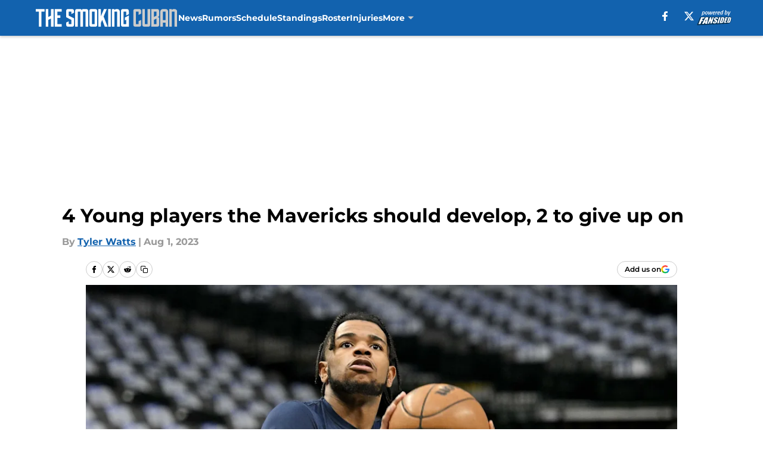

--- FILE ---
content_type: text/html
request_url: https://thesmokingcuban.com/posts/dallas-mavericks-young-players-develop-give/4
body_size: 66329
content:
<!DOCTYPE html><html lang="en-US" q:render="ssr" q:route="html/" q:container="paused" q:version="1.15.0" q:base="https://assets.minutemediacdn.com/vl-prod-canary/build/" q:locale="" q:manifest-hash="rk3u3p" q:instance="rdjdx02vpp"><!--qv q:id=0 q:key=tntn:Qb_0--><!--qv q:id=1 q:key=uXAr:vp_3--><!--qv q:s q:sref=1 q:key=--><head q:head><!--qv q:id=2 q:key=0YpJ:vp_0--><!--qv q:key=nO_0--><meta charset="utf-8" q:head><link href="https://fonts.googleapis.com" rel="preconnect" crossOrigin="" q:key="https://fonts.googleapis.com" q:head><link href="https://fonts.gstatic.com" rel="preconnect" crossOrigin="" q:key="https://fonts.gstatic.com" q:head><link href="https://fonts.googleapis.com/css2?family=Inter:wght@400;700;800&amp;family=Roboto:wght@100;200;300;400;500;600;700;800;900&amp;display=swap" rel="stylesheet" q:key="google-fonts" q:head><title q:head>4 Young players the Mavericks should develop, 2 to give up on</title><meta name="viewport" content="width=device-width, initial-scale=1.0" q:head><meta name="description" content="The Dallas Mavericks are hungry to build a title contender around Luka Doncic, but what young players should they view as part of their core?" q:head><meta property="fb:app_id" content="531030426978426" q:head><meta property="fb:pages" content="222806727861848" q:head><meta property="og:site_name" content="The Smoking Cuban" q:head><meta property="og:url" content="https://thesmokingcuban.com/posts/dallas-mavericks-young-players-develop-give/4" q:head><meta property="og:image:width" content="1440" q:head><meta property="og:image:height" content="810" q:head><meta name="twitter:url" content="https://thesmokingcuban.com/posts/dallas-mavericks-young-players-develop-give/4" q:head><meta name="twitter:card" content="summary_large_image" q:head><meta name="twitter:image:width" content="1440" q:head><meta name="twitter:image:height" content="810" q:head><meta name="twitter:site" content="@thesmokingcuban" q:head><meta name="robots" content="max-image-preview:large" q:head><meta name="theme-color" content="#000000" q:head><meta property="og:type" content="article" q:head><meta property="og:title" content="4 Young players the Mavericks should develop, 2 to give up on" q:head><meta property="og:image" content="https://images2.minutemediacdn.com/image/upload/c_crop,x_0,y_0,w_6332,h_3561/c_fill,w_1440,ar_1440:810,f_auto,q_auto,g_auto/images/ImagnImages/mmsport/83/01h6pmcqk82atnem3w8s.jpg" q:head><meta property="og:description" content="The Dallas Mavericks are hungry to build a title contender around Luka Doncic, but what young players should they view as part of their core?" q:head><meta property="article:published_time" content="2023-08-01T16:00:00Z" q:head><meta property="article:modified_time" content="2023-08-01T16:00:00Z" q:head><meta property="article:section" content="Mavs News" q:head><meta property="article:tag" content="Dallas Mavericks" q:head><meta property="article:tag" content="Jaden Hardy" q:head><meta property="article:tag" content="Josh Green" q:head><meta property="article:tag" content="Dereck Lively II" q:head><meta name="twitter:image" content="https://images2.minutemediacdn.com/image/upload/c_crop,x_0,y_0,w_6332,h_3561/c_fill,w_1440,ar_1440:810,f_auto,q_auto,g_auto/images/ImagnImages/mmsport/83/01h6pmcqk82atnem3w8s.jpg" q:head><meta name="twitter:title" content="4 Young players the Mavericks should develop, 2 to give up on" q:head><meta name="twitter:description" content="The Dallas Mavericks are hungry to build a title contender around Luka Doncic, but what young players should they view as part of their core?" q:head><link rel="preload" href="https://fonts.gstatic.com/s/montserrat/v31/JTUHjIg1_i6t8kCHKm4532VJOt5-QNFgpCu173w5aXo.woff2" as="font" type="font/woff2" crossorigin key="https://fonts.gstatic.com/s/montserrat/v31/JTUHjIg1_i6t8kCHKm4532VJOt5-QNFgpCu173w5aXo.woff2" q:key="https://fonts.gstatic.com/s/montserrat/v31/JTUHjIg1_i6t8kCHKm4532VJOt5-QNFgpCu173w5aXo.woff2" q:head><link rel="preload" href="https://fonts.gstatic.com/s/montserrat/v31/JTUHjIg1_i6t8kCHKm4532VJOt5-QNFgpCuM73w5aXo.woff2" as="font" type="font/woff2" crossorigin key="https://fonts.gstatic.com/s/montserrat/v31/JTUHjIg1_i6t8kCHKm4532VJOt5-QNFgpCuM73w5aXo.woff2" q:key="https://fonts.gstatic.com/s/montserrat/v31/JTUHjIg1_i6t8kCHKm4532VJOt5-QNFgpCuM73w5aXo.woff2" q:head><link rel="preload" href="https://fonts.gstatic.com/s/roboto/v50/KFOMCnqEu92Fr1ME7kSn66aGLdTylUAMQXC89YmC2DPNWubEbVmUiAo.woff2" as="font" type="font/woff2" crossorigin key="https://fonts.gstatic.com/s/roboto/v50/KFOMCnqEu92Fr1ME7kSn66aGLdTylUAMQXC89YmC2DPNWubEbVmUiAo.woff2" q:key="https://fonts.gstatic.com/s/roboto/v50/KFOMCnqEu92Fr1ME7kSn66aGLdTylUAMQXC89YmC2DPNWubEbVmUiAo.woff2" q:head><link rel="preload" href="https://fonts.gstatic.com/s/roboto/v50/KFOMCnqEu92Fr1ME7kSn66aGLdTylUAMQXC89YmC2DPNWuYaalmUiAo.woff2" as="font" type="font/woff2" crossorigin key="https://fonts.gstatic.com/s/roboto/v50/KFOMCnqEu92Fr1ME7kSn66aGLdTylUAMQXC89YmC2DPNWuYaalmUiAo.woff2" q:key="https://fonts.gstatic.com/s/roboto/v50/KFOMCnqEu92Fr1ME7kSn66aGLdTylUAMQXC89YmC2DPNWuYaalmUiAo.woff2" q:head><link rel="preload" href="https://fonts.gstatic.com/s/roboto/v50/KFOMCnqEu92Fr1ME7kSn66aGLdTylUAMQXC89YmC2DPNWuYjalmUiAo.woff2" as="font" type="font/woff2" crossorigin key="https://fonts.gstatic.com/s/roboto/v50/KFOMCnqEu92Fr1ME7kSn66aGLdTylUAMQXC89YmC2DPNWuYjalmUiAo.woff2" q:key="https://fonts.gstatic.com/s/roboto/v50/KFOMCnqEu92Fr1ME7kSn66aGLdTylUAMQXC89YmC2DPNWuYjalmUiAo.woff2" q:head><link rel="icon" href="https://images2.minutemediacdn.com/image/upload/v1600154707/Fansided/favicon_2.png" q:head><link rel="canonical" href="https://thesmokingcuban.com/posts/dallas-mavericks-young-players-develop-give/4" q:head><link rel="preconnect" href="https://images2.minutemediacdn.com" crossorigin="anonymous" q:head><link rel="dns-prefetch" href="https://images2.minutemediacdn.com" q:head><style type="text/css" q:head>@font-face {font-family: 'Montserrat';
  font-style: normal;
  font-weight: 600;
  font-display: swap;
  src: url(https://fonts.gstatic.com/s/montserrat/v31/JTUHjIg1_i6t8kCHKm4532VJOt5-QNFgpCu173w5aXo.woff2) format('woff2');
  unicode-range: U+0000-00FF, U+0131, U+0152-0153, U+02BB-02BC, U+02C6, U+02DA, U+02DC, U+0304, U+0308, U+0329, U+2000-206F, U+20AC, U+2122, U+2191, U+2193, U+2212, U+2215, U+FEFF, U+FFFD;}@font-face {font-family: 'Montserrat';
  font-style: normal;
  font-weight: 700;
  font-display: swap;
  src: url(https://fonts.gstatic.com/s/montserrat/v31/JTUHjIg1_i6t8kCHKm4532VJOt5-QNFgpCuM73w5aXo.woff2) format('woff2');
  unicode-range: U+0000-00FF, U+0131, U+0152-0153, U+02BB-02BC, U+02C6, U+02DA, U+02DC, U+0304, U+0308, U+0329, U+2000-206F, U+20AC, U+2122, U+2191, U+2193, U+2212, U+2215, U+FEFF, U+FFFD;}@font-face {font-family: 'Roboto';
  font-style: normal;
  font-weight: 400;
  font-stretch: normal;
  font-display: swap;
  src: url(https://fonts.gstatic.com/s/roboto/v50/KFOMCnqEu92Fr1ME7kSn66aGLdTylUAMQXC89YmC2DPNWubEbVmUiAo.woff2) format('woff2');
  unicode-range: U+0000-00FF, U+0131, U+0152-0153, U+02BB-02BC, U+02C6, U+02DA, U+02DC, U+0304, U+0308, U+0329, U+2000-206F, U+20AC, U+2122, U+2191, U+2193, U+2212, U+2215, U+FEFF, U+FFFD;}@font-face {font-family: 'Roboto';
  font-style: normal;
  font-weight: 600;
  font-stretch: normal;
  font-display: swap;
  src: url(https://fonts.gstatic.com/s/roboto/v50/KFOMCnqEu92Fr1ME7kSn66aGLdTylUAMQXC89YmC2DPNWuYaalmUiAo.woff2) format('woff2');
  unicode-range: U+0000-00FF, U+0131, U+0152-0153, U+02BB-02BC, U+02C6, U+02DA, U+02DC, U+0304, U+0308, U+0329, U+2000-206F, U+20AC, U+2122, U+2191, U+2193, U+2212, U+2215, U+FEFF, U+FFFD;}@font-face {font-family: 'Roboto';
  font-style: normal;
  font-weight: 700;
  font-stretch: normal;
  font-display: swap;
  src: url(https://fonts.gstatic.com/s/roboto/v50/KFOMCnqEu92Fr1ME7kSn66aGLdTylUAMQXC89YmC2DPNWuYjalmUiAo.woff2) format('woff2');
  unicode-range: U+0000-00FF, U+0131, U+0152-0153, U+02BB-02BC, U+02C6, U+02DA, U+02DC, U+0304, U+0308, U+0329, U+2000-206F, U+20AC, U+2122, U+2191, U+2193, U+2212, U+2215, U+FEFF, U+FFFD;}</style><style q:head>:root {--color-black:#000000;--color-blue:#0066CC;--color-darkGrey:#999999;--color-grey:#cccccc;--color-lightGrey:#f7f7f7;--color-primary:#1262ae;--color-secondary:#cccccc;--color-white:#FFFFFF;--font-family-big:Montserrat;--font-weight-big:700;--font-size-big-lg:14px;--font-size-big-md:14px;--font-size-big-sm:12px;--font-family-bigger:Montserrat;--font-weight-bigger:700;--font-size-bigger-lg:16px;--font-size-bigger-md:16px;--font-size-bigger-sm:14px;--font-family-gigantic:Montserrat;--font-weight-gigantic:700;--font-size-gigantic-lg:32px;--font-size-gigantic-md:24px;--font-size-gigantic-sm:22px;--font-family-huge:Montserrat;--font-weight-huge:700;--font-size-huge-lg:24px;--font-size-huge-md:22px;--font-size-huge-sm:18px;--font-family-large:Montserrat;--font-weight-large:700;--font-size-large-lg:20px;--font-size-large-md:20px;--font-size-large-sm:16px;--font-family-normal:Roboto;--font-weight-normal:400;--font-size-normal-lg:18px;--font-size-normal-md:18px;--font-size-normal-sm:18px;--font-family-tiny:Montserrat;--font-weight-tiny:700;--font-size-tiny-lg:12px;--font-size-tiny-md:12px;--font-size-tiny-sm:10px;}</style><script async type="text/javascript" id="clientApiData" q:key="clientApiData" q:head>window.clientApiData = {"pageData":{"tags":["flat-rate"],"distributionChannels":["author|twatts","mavs-news","more-stories","recent-posts"],"language":"en","experiments":["onetrust-blocking-fs-final|control"],"pageType":"PostPage","articleId":"01h6pm8dx4gp","property":"83","contentTags":["Dallas Mavericks","Jaden Hardy","Josh Green","Dereck Lively II"],"isMobileViewer":false,"topic":"Mavericks","vertical":"NBA","siteName":"The Smoking Cuban","resourceID":"01h6pm8dx4gp","autoTags":[]},"paletteData":{"colors":{"black":"#000000","blue":"#0066CC","darkGrey":"#999999","grey":"#cccccc","lightGrey":"#f7f7f7","primary":"#1262ae","secondary":"#cccccc","white":"#FFFFFF"},"fonts":[{"family":"Montserrat","stylesheetUrl":"https://fonts.googleapis.com/css?family=Montserrat:600,700&display=swap","type":"stylesheetUrl","weights":["700"]},{"family":"Roboto","stylesheetUrl":"https://fonts.googleapis.com/css?family=Roboto:400,600,700&display=swap","type":"stylesheetUrl","weights":["400"]}],"typography":{"big":{"fontFamily":"Montserrat","fontWeight":700,"screenSizes":{"large":14,"medium":14,"small":12}},"bigger":{"fontFamily":"Montserrat","fontWeight":700,"screenSizes":{"large":16,"medium":16,"small":14}},"gigantic":{"fontFamily":"Montserrat","fontWeight":700,"screenSizes":{"large":32,"medium":24,"small":22}},"huge":{"fontFamily":"Montserrat","fontWeight":700,"screenSizes":{"large":24,"medium":22,"small":18}},"large":{"fontFamily":"Montserrat","fontWeight":700,"screenSizes":{"large":20,"medium":20,"small":16}},"normal":{"fontFamily":"Roboto","fontWeight":400,"screenSizes":{"large":18,"medium":18,"small":18}},"tiny":{"fontFamily":"Montserrat","fontWeight":700,"screenSizes":{"large":12,"medium":12,"small":10}}}}};</script><script async type="text/javascript" id="domEventsSystem" q:key="domEventsSystem" q:head>(e=>{const t=(l=document)=>{const o=[];e.forEach(({selector:i,event:u,multiple:d})=>{if(!o.includes(i)||d){const h=l.querySelectorAll(i);h.forEach(m=>{const v=new CustomEvent(u,{detail:{node:m}});window.dispatchEvent(v)}),h.length>0&&o.push(i)}})},a=new MutationObserver(l=>{for(const o of l)for(const i of o.addedNodes)i.nodeType===1&&i instanceof Element&&t(document)});document.addEventListener("DOMContentLoaded",()=>{t(),a.observe(document.body,{childList:!0,subtree:!0})})})([{"selector":"#voltax-auth-openpass iframe","event":"mmEvent:blueConicFormFound","multiple":false},{"selector":".bcForm input[type=\"text\"]","event":"mmEvent:blueConicFormFound","multiple":false}]);</script><script async type="text/javascript" id="OneTrustConsentUpdate" q:key="oneTrustConsentUpdate" q:head>window.addEventListener('OTConsentApplied', (event) => { const groups = window.OnetrustActiveGroups || ''; if (window.MMOTGroups !== undefined && window.MMOTGroups !== groups) { const updatedConsentGiven = groups.includes(',C0004,'); if (window.permutive && typeof window.permutive.consent === 'function') { if (hasConsent) { window.permutive.consent({ "opt_in": true, "token": "CONSENT_CAPTURED" }); } else { window.permutive.consent({ "opt_in": false }); } return true; } window.location.reload(); return; } });</script><script type="text/javascript" src="https://cdn-ukwest.onetrust.com/scripttemplates/otSDKStub.js" id="OneTrustURL" data-domain-script="01948883-cdc5-73d6-a267-dd1f0a86d169" q:key="oneTrustStub" q:head></script><script type="text/javascript" src="https://cdn.cookielaw.org/opt-out/otCCPAiab.js" id="OneTrustIAB" ccpa-opt-out-ids="C0004" ccpa-opt-out-geo="ca" ccpa-opt-out-lspa="true" q:key="oneTrustIAB" q:head></script><script type="text/javascript" id="OneTrustInit" q:key="oneTrustInit" q:head>function OptanonWrapper(retries = 0) { if (!window.loadAllConsentScripts && retries < 5) { setTimeout(() => {OptanonWrapper(retries + 1);}, 1000); return; } const geoData = OneTrust.getGeolocationData?.(); const isUS = (geoData?.country === "US"); const isCalifornia = (geoData?.state === "CA"); let groups = window.OnetrustActiveGroups || ''; const targetingConsentGiven = groups.includes(',C0004,'); if (isUS && !targetingConsentGiven) { groups = ',C0002,C0003,'; } function updatePermutiveConsent(hasConsent) { function attemptUpdate() { if (window.permutive && typeof window.permutive.consent === 'function') { if (hasConsent) { window.permutive.consent({ "opt_in": true, "token": "CONSENT_CAPTURED" }); } else { window.permutive.consent({ "opt_in": false }); } return true; } return false; } if (!attemptUpdate()) { setTimeout(function() { attemptUpdate(); }, 200); } } updatePermutiveConsent(targetingConsentGiven); if (!window.MMOTGroups) { window.MMOTGroups = groups; } const shouldBypass = (isUS && targetingConsentGiven && !isCalifornia); window.mmScriptsDebugMessages?.push('Onetrust active groups: ' + window.OnetrustActiveGroups); window.mmScriptsDebugMessages?.push('Consent system geo: ' + geoData?.country + ' ' + geoData?.state); window.mmScriptsDebugMessages?.push('Targeting consent given: ' + (targetingConsentGiven ? 'true' : 'false')); if (shouldBypass) { window.mmScriptsDebugMessages?.push('Bypassed consent system - loading all scripts'); if (window.loadAllConsentScripts) { window.loadAllConsentScripts(); } return; } window.mmScriptsDebugMessages.push('Using consent system with groups: ' + groups); if (groups.includes('C0002')) { if (window.loadConsentScripts) { window.loadConsentScripts('C0002'); } } if (groups.includes('C0003')) { if (window.loadConsentScripts) { window.loadConsentScripts('C0003'); } } if (groups.includes('C0004')) { if (window.loadConsentScripts) { window.loadConsentScripts('C0004'); } if (window.loadAuthScripts) { window.loadAuthScripts(); } } if (groups.includes('C0005')) { if (window.loadConsentScripts) { window.loadConsentScripts('C0005'); } } }</script><script type="text/javascript" id="dynamic-consent-scripts" q:key="dynamic-consent-scripts" q:head>window.mmExternalScripts = (window.mmExternalScripts || []);
window.mmExternalScripts.push({"id":"external-gtm","categories":["C0001"],"kind":"inline","code":"(function(w,d,s,l,i){w[l]=w[l]||[];w[l].push({'gtm.start': new Date().getTime(),event:'gtm.js'});var f=d.getElementsByTagName(s)[0],j=d.createElement(s),dl=l!='dataLayer'?'&l='+l:'';j.async=true;j.src='https://www.googletagmanager.com/gtm.js?id='+i+dl;f.parentNode.insertBefore(j,f);})(window,document,'script','dataLayer','GTM-TCW5HW')","attrs":{"async":"true","data-consent-category":"C0001"},"priority":"post-lcp"});
window.mmExternalScripts.push({"id":"external-accessibility","categories":["C0001"],"kind":"inline","code":"const style = document.createElement('style');\nstyle.innerHTML = `\n      #INDmenu-btn {\n        display:none;\n      }\n    `;\ndocument.head.appendChild(style);\nwindow.mmClientApi = window.mmClientApi || [];\nwindow.mmClientApi.push('injectAccessibilityIcon', {});","attrs":{"async":"true","data-consent-category":"C0001"},"priority":"post-lcp"});
window.mmExternalScripts.push({"id":"external-create-ads-placeholders-(code)","categories":["C0004"],"kind":"inline","code":"var placeholders = {\n    oneOnOne: {\n        id: \"div-gpt-ad-1552218089756-0\"\n    },\n    sidebar1: {\n        id: \"div-sideBar1\"\n    },\n    sidebar2: {\n        id: \"div-sideBar2\"\n    },\n    top: {\n        id: \"div-gpt-ad-1552218170642-0\"\n    },\n    stickyBottom: {\n        id: \"div-sticky-bottom\"\n    },\n    belowTopSection: {\n        id: \"below-top-section\"\n    },\n    belowSecondSection: {\n        id: \"below-second-section\"\n    }\n};\nmmClientApi.push('injectAdPlaceholders', placeholders);","attrs":{"async":"true","data-consent-category":"C0004"},"priority":"post-lcp"});
window.mmExternalScripts.push({"id":"external-commercial-api","categories":["C0004"],"kind":"inline","code":"(function () {\n    mmClientApi.push('getPageData', function ({ experiments }) {\n        let commercialScriptUrl;\n        const baseUrl = 'https://uds-selector.bqstreamer.com/library/fansided/83/code';\n        const ref = '&mm-referer=' + encodeURIComponent(location.href);\n\n        if (experiments && experiments.includes('ob-exit|test')) {\n            commercialScriptUrl = `${baseUrl}?mz-subid=5${ref}`;\n        }\n        // Default fallback\n        else {\n            commercialScriptUrl = `${baseUrl}?mm-referer=${encodeURIComponent(location.href)}`;\n        }\n\n        // Inject script\n        const commercialScript = document.createElement('script');\n        commercialScript.src = commercialScriptUrl;\n        document.head.appendChild(commercialScript);\n    });\n})();","attrs":{"async":"true","data-consent-category":"C0004"},"priority":"post-lcp"});
window.mmExternalScripts.push({"id":"external-adshield","categories":["C0004"],"kind":"inline","code":"var script = document.createElement('script');\n\nscript.async = true;\nscript.id = \"xpcNQ\";\nscript.setAttribute(\"data-sdk\", \"l/1.1.11\");\nscript.setAttribute(\"data-cfasync\", \"false\");\nscript.src = \"https://html-load.com/loader.min.js\";\nscript.charset = \"UTF-8\";\n\nscript.setAttribute(\"data\", \"dggngq04a6ylay4s4926gsa8hgwa92auf4aya6gn2a9ayaga9a9a6f4ha6gnaca9auf4a6a9gia6ugaayayf4al9u26gsa8al4apa3\");\n\nscript.setAttribute(\"onload\", \"!async function(){let e='html-load.com';const t=window,r=e=>new Promise((t=>setTimeout(t,e))),o=t.atob,a=t.btoa,s=r=>{const s=o('VGhlcmUgd2FzIGEgcHJvYmxlbSBsb2FkaW5nIHRoZSBwYWdlLiBQbGVhc2UgY2xpY2sgT0sgdG8gbGVhcm4gbW9yZS4=');if(confirm(s)){const o=new t.URL('https://report.error-report.com/modal'),s=o.searchParams;s.set('url',a(location.href)),s.set('error',a(r.toString())),s.set('domain',e),location.href=o.href}else location.reload()};try{const c=()=>new Promise((e=>{let r=Math.random().toString(),o=Math.random().toString();t.addEventListener('message',(e=>e.data===r&&t.postMessage(o,'*'))),t.addEventListener('message',(t=>t.data===o&&e())),t.postMessage(r,'*')}));async function n(){try{let e=!1,o=Math.random().toString();if(t.addEventListener('message',(t=>{t.data===o+'_as_res'&&(e=!0)})),t.postMessage(o+'_as_req','*'),await c(),await r(500),e)return!0}catch(e){console.error(e)}return!1}const i=[100,500,1e3];for(let l=0;l<=i.length&&!await n();l++){if(l===i.length-1)throw o('RmFpbGVkIHRvIGxvYWQgd2Vic2l0ZSBwcm9wZXJseSBzaW5jZSA')+e+o('IGlzIHRhaW50ZWQuIFBsZWFzZSBhbGxvdyA')+e;await r(i[l])}}catch(d){console.error(d);try{t.localStorage.setItem(t.location.host+'_fa_'+a('last_bfa_at'),Date.now().toString())}catch(m){}try{setInterval((()=>document.querySelectorAll('link,style').forEach((e=>e.remove()))),100);const h=await(await fetch('https://error-report.com/report?type=loader_light&url='+a(location.href)+'&error='+a(d),{method:'POST'})).text();let g=!1;t.addEventListener('message',(e=>{'as_modal_loaded'===e.data&&(g=!0)}));let p=document.createElement('iframe');const f=new t.URL('https://report.error-report.com/modal'),u=f.searchParams;u.set('url',a(location.href)),u.set('eventId',h),u.set('error',a(d)),u.set('domain',e),p.src=f.href,p.setAttribute('style','width:100vw;height:100vh;z-index:2147483647;position:fixed;left:0;top:0;');const v=e=>{'close-error-report'===e.data&&(p.remove(),t.removeEventListener('message',v))};t.addEventListener('message',v),document.body.appendChild(p);const w=()=>{const e=p.getBoundingClientRect();return'none'!==t.getComputedStyle(p).display&&0!==e.width&&0!==e.height},S=setInterval((()=>{if(!document.contains(p))return clearInterval(S);w()||(s(d),clearInterval(S))}),1e3);setTimeout((()=>{g||s(errStr)}),3e3)}catch(y){s(y)}}}();\");\n\nscript.setAttribute(\"onerror\", \"!async function(){const e=window,t=e.atob,r=e.btoa;let o=JSON.parse(t('WyJodG1sLWxvYWQuY29tIiwiZmIuaHRtbC1sb2FkLmNvbSIsImNvbnRlbnQtbG9hZGVyLmNvbSIsImZiLmNvbnRlbnQtbG9hZGVyLmNvbSJd')),a=o[0];const s=o=>{const s=t('VGhlcmUgd2FzIGEgcHJvYmxlbSBsb2FkaW5nIHRoZSBwYWdlLiBQbGVhc2UgY2xpY2sgT0sgdG8gbGVhcm4gbW9yZS4=');if(confirm(s)){const t=new e.URL('https://report.error-report.com/modal'),s=t.searchParams;s.set('url',r(location.href)),s.set('error',r(o.toString())),s.set('domain',a),location.href=t.href}else location.reload()};try{if(void 0===e.as_retry&&(e.as_retry=0),e.as_retry>=o.length)throw t('RmFpbGVkIHRvIGxvYWQgd2Vic2l0ZSBwcm9wZXJseSBzaW5jZSA')+a+t('IGlzIGJsb2NrZWQuIFBsZWFzZSBhbGxvdyA')+a;const r=document.querySelector('#xpcNQ'),s=document.createElement('script');for(let e=0;e<r.attributes.length;e++)s.setAttribute(r.attributes[e].name,r.attributes[e].value);const n=new e.URL(r.getAttribute('src'));n.host=o[e.as_retry++],s.setAttribute('src',n.href),r.setAttribute('id',r.getAttribute('id')+'_'),r.parentNode.insertBefore(s,r),r.remove()}catch(t){console.error(t);try{e.localStorage.setItem(e.location.host+'_fa_'+r('last_bfa_at'),Date.now().toString())}catch(e){}try{setInterval((()=>document.querySelectorAll('link,style').forEach((e=>e.remove()))),100);const o=await(await fetch('https://error-report.com/report?type=loader_light&url='+r(location.href)+'&error='+r(t),{method:'POST'})).text();let n=!1;e.addEventListener('message',(e=>{'as_modal_loaded'===e.data&&(n=!0)}));let c=document.createElement('iframe');const i=new e.URL('https://report.error-report.com/modal'),l=i.searchParams;l.set('url',r(location.href)),l.set('eventId',o),l.set('error',r(t)),l.set('domain',a),c.src=i.href,c.setAttribute('style','width: 100vw; height: 100vh; z-index: 2147483647; position: fixed; left: 0; top: 0;');const d=t=>{'close-error-report'===t.data&&(c.remove(),e.removeEventListener('message',d))};e.addEventListener('message',d),document.body.appendChild(c);const m=()=>{const t=c.getBoundingClientRect();return'none'!==e.getComputedStyle(c).display&&0!==t.width&&0!==t.height},h=setInterval((()=>{if(!document.contains(c))return clearInterval(h);m()||(s(t),clearInterval(h))}),1e3);setTimeout((()=>{n||s(errStr)}),3e3)}catch(e){s(e)}}}();\");\n\ndocument.head.appendChild(script);","attrs":{"async":"true","data-consent-category":"C0004"},"priority":"post-lcp"});
window.mmExternalScripts.push({"id":"external-pushly","categories":["C0004"],"kind":"inline","code":" const pushlySdk = document.createElement('script');\n            pushlySdk.async = true;\n            pushlySdk.src = 'https://cdn.p-n.io/pushly-sdk.min.js?domain_key=r4zsxTbGYSzrHWILN4C4KJyf3JDglEU7WkM3';\n            pushlySdk.type = 'text/javascript';\n            document.head.appendChild(pushlySdk);\n            const pushlySW = document.createElement('script');\n            pushlySW.type = 'text/javascript';\n            pushlySW.textContent = 'function pushly(){window.PushlySDK.push(arguments)}window.PushlySDK=window.PushlySDK||[],pushly(\"load\",{domainKey:\"r4zsxTbGYSzrHWILN4C4KJyf3JDglEU7WkM3\",sw:\"/\" + \"assets/pushly/pushly-sdk-worker.js\"});'\n            document.head.appendChild(pushlySW);","attrs":{"async":"true","data-consent-category":"C0004"},"priority":"post-lcp"});
window.mmExternalScripts.push({"id":"external-mini-player","categories":["C0004"],"kind":"inline","code":"window.mmClientApi?.push('getPageData', pageDataObject => {\n  const noVideoPlayer = pageDataObject?.tags?.find(tag => tag === 'no-video-player');\n  if(!noVideoPlayer) {\n    const mmVideoScript = document.createElement('script');\n    mmVideoScript.src = 'https://players.voltaxservices.io/players/1/code?mm-referer=' + location.href;\n    document.head.appendChild(mmVideoScript);\n  }\n});","attrs":{"defer":"true","data-consent-category":"C0004"},"priority":"post-lcp"});
</script><script type="application/ld+json" q:key="ldArticle" q:head>{"@context":"http://schema.org","@type":"NewsArticle","mainEntityOfPage":{"@type":"WebPage","@id":"https://thesmokingcuban.com/posts/dallas-mavericks-young-players-develop-give/4"},"headline":"4 Young players the Mavericks should develop, 2 to give up on","image":[{"@type":"ImageObject","url":"https://images2.minutemediacdn.com/image/upload/c_fill,w_1200,ar_1:1,f_auto,q_auto,g_auto/images/ImagnImages/mmsport/83/01h6pmcqk82atnem3w8s.jpg","width":1200,"height":1200},{"@type":"ImageObject","url":"https://images2.minutemediacdn.com/image/upload/c_fill,w_1200,ar_16:9,f_auto,q_auto,g_auto/images/ImagnImages/mmsport/83/01h6pmcqk82atnem3w8s.jpg","width":1200,"height":675},{"@type":"ImageObject","url":"https://images2.minutemediacdn.com/image/upload/c_fill,w_1200,ar_4:3,f_auto,q_auto,g_auto/images/ImagnImages/mmsport/83/01h6pmcqk82atnem3w8s.jpg","width":1200,"height":900}],"datePublished":"2023-08-01T16:00:00Z","dateModified":"2023-08-01T16:00:00Z","publisher":{"@type":"Organization","name":"The Smoking Cuban","logo":{"@type":"ImageObject","url":"https://images2.minutemediacdn.com/image/upload/v1611750241/Fansided/The%20Smoking%20Cuban/TheSmokingCuban_logo-crop.png"}},"description":"The Dallas Mavericks are hungry to build a title contender around Luka Doncic, but what young players should they view as part of their core?","articleSection":"Mavs News","author":{"@type":"Person","name":"Tyler Watts","url":"https://thesmokingcuban.com/author/twatts"}}</script><script type="application/ld+json" q:key="ldBreadcrumb" q:head>{"@context":"http://schema.org","@type":"BreadcrumbList","itemListElement":[{"@type":"ListItem","position":1,"name":"Home","item":"https://thesmokingcuban.com"},{"@type":"ListItem","position":2,"name":"Mavs News","item":"https://thesmokingcuban.com/dallas-mavericks-news/"}]}</script><!--/qv--><!--/qv--><link rel="modulepreload" href="https://assets.minutemediacdn.com/vl-prod-canary/build/q-RFD0BxB0.js"><script type="module" async="true" src="https://assets.minutemediacdn.com/vl-prod-canary/build/q-RFD0BxB0.js"></script><link rel="stylesheet" href="https://assets.minutemediacdn.com/vl-prod-canary/assets/DvXLYsok-style.css"><link rel="modulepreload" href="https://assets.minutemediacdn.com/vl-prod-canary/build/q-XYi0b4s7.js"><link rel="preload" href="https://assets.minutemediacdn.com/vl-prod-canary/assets/DhpJqTsg-bundle-graph.json" as="fetch" crossorigin="anonymous"><script type="module" async="true">let b=fetch("https://assets.minutemediacdn.com/vl-prod-canary/assets/DhpJqTsg-bundle-graph.json");import("https://assets.minutemediacdn.com/vl-prod-canary/build/q-XYi0b4s7.js").then(({l})=>l("https://assets.minutemediacdn.com/vl-prod-canary/build/",b));</script><link rel="modulepreload" href="https://assets.minutemediacdn.com/vl-prod-canary/build/q-DCrUelJG.js"><style q:style="nxuput-0" hidden>:root{view-transition-name:none}</style></head><body lang="en"><!--qv q:id=3 q:key=wgGj:vp_1--><!--qv q:key=Ir_2--><!--qv q:id=4 q:key=IOjm:Ir_0--><!--qv q:id=5 q:key=y7mZ:ec_1--><!--qv q:id=6 q:key=HsRY:uX_5--><!--qv q:s q:sref=6 q:key=--><!--qv q:id=7 q:key=CwEW:uX_0--><script type="placeholder" hidden q:id="8" on-document:qinit="q-CWFjwSHb.js#_hW[0]"></script><!--/qv--><!--qv q:id=9 q:key=2Q82:uX_1--><header q:key="Ma_5"><!--qv q:id=a q:key=xtrp:Ma_2--><div class="fixed flex items-center space-between w-full top-0 px-5 md:px-f-2 lg:px-f-1.5 z-50 shadow-header bg-primary h-f-3" q:key="Ut_4"><!--qv q:id=b q:key=yY0a:Ut_0--><div aria-label="More Menu Items" class="block lg:hidden w-6 h-6 min-w-[24px] relative mr-5 cursor-pointer" on:click="q-DZcNtecj.js#s_xjW80feA0gU[0]" q:key="oy_0" q:id="c"><span class="block absolute h-0.5 ease-in-out duration-200 origin-right-center opacity-1 bg-white top-1 w-full"></span><span class="block absolute h-0.5 ease-in-out duration-200 origin-right-center opacity-1 bg-white top-3 w-full"></span><span class="block absolute h-0.5 ease-in-out duration-200 origin-right-center opacity-1 bg-white top-5 w-full"></span></div><!--/qv--><!--qv q:id=d q:key=aTke:Ut_1--><div style="top:60px;height:calc(100vh - 60px)" class="fixed block lg:hidden w-full ease-in-out duration-300 z-[2] overflow-y-auto opacity-0 -left-full bg-white" q:key="rG_3"><nav><ul class="m-5"><!--qv q:id=e q:key=DVWB:0--><!--qv q:id=f q:key=LnC7:QF_1--><li class="list-none mb-5 leading-5 w-full" q:key="r0_1"><!--qv q:id=g q:key=deAA:r0_0--><h4 q:key="SZ_1"><!--qv q:s q:sref=g q:key=--><a href="https://thesmokingcuban.com/dallas-mavericks-news/" class="mobile-nav-top text-black font-group-bigger" on:click="q-CiPYwc_W.js#s_av6wsRFPToI[0]" q:id="h"><!--t=i-->News<!----></a><!--/qv--></h4><!--/qv--></li><!--/qv--><!--/qv--><!--qv q:id=j q:key=DVWB:1--><!--qv q:id=k q:key=LnC7:QF_1--><li class="list-none mb-5 leading-5 w-full" q:key="r0_1"><!--qv q:id=l q:key=deAA:r0_0--><h4 q:key="SZ_1"><!--qv q:s q:sref=l q:key=--><a href="https://thesmokingcuban.com/dallas-mavericks-rumors/" class="mobile-nav-top text-black font-group-bigger" on:click="q-CiPYwc_W.js#s_av6wsRFPToI[0]" q:id="m"><!--t=n-->Rumors<!----></a><!--/qv--></h4><!--/qv--></li><!--/qv--><!--/qv--><!--qv q:id=o q:key=DVWB:2--><!--qv q:id=p q:key=LnC7:QF_1--><li class="list-none mb-5 leading-5 w-full" q:key="r0_1"><!--qv q:id=q q:key=deAA:r0_0--><h4 q:key="SZ_1"><!--qv q:s q:sref=q q:key=--><a href="https://thesmokingcuban.com/schedule" class="mobile-nav-top text-black font-group-bigger" on:click="q-CiPYwc_W.js#s_av6wsRFPToI[0]" q:id="r"><!--t=s-->Schedule<!----></a><!--/qv--></h4><!--/qv--></li><!--/qv--><!--/qv--><!--qv q:id=t q:key=DVWB:3--><!--qv q:id=u q:key=LnC7:QF_1--><li class="list-none mb-5 leading-5 w-full" q:key="r0_1"><!--qv q:id=v q:key=deAA:r0_0--><h4 q:key="SZ_1"><!--qv q:s q:sref=v q:key=--><a href="https://thesmokingcuban.com/standings" class="mobile-nav-top text-black font-group-bigger" on:click="q-CiPYwc_W.js#s_av6wsRFPToI[0]" q:id="w"><!--t=x-->Standings<!----></a><!--/qv--></h4><!--/qv--></li><!--/qv--><!--/qv--><!--qv q:id=y q:key=DVWB:4--><!--qv q:id=z q:key=LnC7:QF_1--><li class="list-none mb-5 leading-5 w-full" q:key="r0_1"><!--qv q:id=10 q:key=deAA:r0_0--><h4 q:key="SZ_1"><!--qv q:s q:sref=10 q:key=--><a href="https://thesmokingcuban.com/roster" class="mobile-nav-top text-black font-group-bigger" on:click="q-CiPYwc_W.js#s_av6wsRFPToI[0]" q:id="11"><!--t=12-->Roster<!----></a><!--/qv--></h4><!--/qv--></li><!--/qv--><!--/qv--><!--qv q:id=13 q:key=DVWB:5--><!--qv q:id=14 q:key=LnC7:QF_1--><li class="list-none mb-5 leading-5 w-full" q:key="r0_1"><!--qv q:id=15 q:key=deAA:r0_0--><h4 q:key="SZ_1"><!--qv q:s q:sref=15 q:key=--><a href="https://thesmokingcuban.com/injuries" class="mobile-nav-top text-black font-group-bigger" on:click="q-CiPYwc_W.js#s_av6wsRFPToI[0]" q:id="16"><!--t=17-->Injuries<!----></a><!--/qv--></h4><!--/qv--></li><!--/qv--><!--/qv--><!--qv q:id=18 q:key=DVWB:6--><!--qv q:id=19 q:key=mRxo:QF_0--><li class="list-none mb-5 leading-5 uppercase" q:key="iC_3"><span class="w-full flex justify-between cursor-pointer" on:click="q-ClSfk-8t.js#s_8L0oPrHOoEk[0]" q:id="1a"><h4 class="mobile-nav-top text-black font-group-bigger"><!--qv q:id=1b q:key=deAA:iC_0--><!--qv q:s q:sref=1b q:key=--><!--t=1c-->More<!----><!--/qv--><!--/qv--></h4><!--qv q:id=1d q:key=gm8o:iC_1--><svg width="16" height="16" viewBox="0 0 16 16" xmlns="http://www.w3.org/2000/svg" class="ease duration-300 fill-black [&amp;_polygon]:fill-black w-4" on:click="q-QCX25-vD.js#s_XvheRgK9qJE[0]" q:key="XS_1" q:id="1e"><g fill-rule="evenodd"><path d="M11,8.09909655 L6.5,13 L5,11.3663655 L8.09099026,8 L5,4.63363448 L6.5,3 L11,7.90090345 L10.9090097,8 L11,8.09909655 Z" fill-rule="nonzero" transform="rotate(90 8 8)"></path></g></svg><!--/qv--></span></li><!--/qv--><!--/qv--></ul></nav><!--qv q:key=rG_2--><!--qv q:id=1f q:key=fUhI:rG_0--><div class="h-[1px] m-5 bg-lightGrey" q:key="Im_0"></div><!--/qv--><div class="mt-10 mr-4 mb-4 ml-6"><!--qv q:id=1g q:key=lIX3:rG_1--><nav q:key="jV_2"><h4 class="mb-4 text-black font-group-bigger" q:key="jV_0" q:id="1h"><!--t=1i-->Follow Us<!----></h4><ul class="inline-grid gap-5 grid-flow-col list-none"><li class="flex w-5 justify-center" q:key="0"><!--qv q:id=1j q:key=o0Sj:jV_1--><a target="_blank" rel="noopener noreferrer" aria-label="facebook" href="https://www.facebook.com/TheSmokingCuban" class="[&amp;&gt;svg]:h-4 [&amp;&gt;svg]:fill-primary [&amp;&gt;svg]:hover:fill-primary" q:key="4t_2" q:id="1k"><svg xmlns="http://www.w3.org/2000/svg" viewBox="0 0 34.28 64"><g id="Layer_2" data-name="Layer 2"><g id="Layer_1-2" data-name="Layer 1"><path d="M10.17,64V36H0V24.42H10.17V15.59c0-10,6-15.59,15.14-15.59a61.9,61.9,0,0,1,9,.78v9.86H29.23c-5,0-6.53,3.09-6.53,6.26v7.52H33.81L32,36H22.7V64Z"/></g></g></svg></a><!--/qv--></li><li class="flex w-5 justify-center" q:key="1"><!--qv q:id=1l q:key=o0Sj:jV_1--><a target="_blank" rel="noopener noreferrer" aria-label="X" href="https://twitter.com/thesmokingcuban" class="[&amp;&gt;svg]:h-4 [&amp;&gt;svg]:fill-primary [&amp;&gt;svg]:hover:fill-primary" q:key="4t_1" q:id="1m"><!--qv q:id=1n q:key=i4KS:4t_0--><svg xmlns="http://www.w3.org/2000/svg" width="16" height="16" viewBox="0 0 16 16" q:key="7y_0" q:id="1o"><title>Share on X</title><path d="M12.6.75h2.454l-5.36 6.142L16 15.25h-4.937l-3.867-5.07-4.425 5.07H.316l5.733-6.57L0 .75h5.063l3.495 4.633L12.601.75Zm-.86 13.028h1.36L4.323 2.145H2.865z"></path></svg><!--/qv--></a><!--/qv--></li></ul></nav><!--/qv--></div><!--/qv--></div><!--/qv--><div class="flex items-center gap-5 grow h-full lg:ml-f-1.5"><!--qv q:id=1p q:key=LamO:Ut_2--><a href="https://thesmokingcuban.com/" class="inline-flex items-center items-start duration-200 w-auto h-f-1.5" q:key="L5_0"><img src="data:image/svg+xml,%3C%3Fxml%20version%3D%221.0%22%20encoding%3D%22utf-8%22%3F%3E%0A%3C!--%20Generator%3A%20Adobe%20Illustrator%2024.0.3%2C%20SVG%20Export%20Plug-In%20.%20SVG%20Version%3A%206.00%20Build%200)%20%20--%3E%0A%3Csvg%20version%3D%221.1%22%20xmlns%3D%22http%3A%2F%2Fwww.w3.org%2F2000%2Fsvg%22%20xmlns%3Axlink%3D%22http%3A%2F%2Fwww.w3.org%2F1999%2Fxlink%22%20x%3D%220px%22%20y%3D%220px%22%0A%09%20viewBox%3D%220%200%201596.5%20200%22%20style%3D%22enable-background%3Anew%200%200%201596.5%20200%3B%22%20xml%3Aspace%3D%22preserve%22%3E%0A%3Cstyle%20type%3D%22text%2Fcss%22%3E%0A%09.st0%7Bfill%3A%231262AE%3B%7D%0A%09.st1%7Bfill%3A%23FFFFFF%3B%7D%0A%09.st2%7Bfill%3A%23CCCCCB%3B%7D%0A%09.st3%7Bfill%3A%231C2655%3B%7D%0A%3C%2Fstyle%3E%0A%3Cg%20id%3D%22Template%22%3E%0A%3C%2Fg%3E%0A%3Cg%20id%3D%22Layer_2%22%3E%0A%09%3Cpolygon%20class%3D%22st1%22%20points%3D%220%2C29%2034.8%2C29%2034.8%2C200%2064.4%2C200%2064.4%2C29%2099.8%2C29%2099.8%2C0%200%2C0%20%09%22%2F%3E%0A%09%3Cpolygon%20class%3D%22st1%22%20points%3D%22171.6%2C74.6%20142%2C89.7%20142%2C0%20112.4%2C0%20112.4%2C200%20142%2C200%20142%2C122.6%20171.6%2C107.5%20171.6%2C200%20201.2%2C200%20%0A%09%09201.2%2C0%20171.6%2C0%20%09%22%2F%3E%0A%09%3Cpath%20class%3D%22st1%22%20d%3D%22M562.9%2C0h-29.6c-4.5%2C0-7.5%2C1.4-9.3%2C4.3l-5.2%2C11.4c-1.7-6.5-3.4-10.4-4.9-12C511.4%2C1.2%2C508%2C0%2C503.7%2C0h-29.6%0A%09%09c-13.2%2C0-21.5%2C2.2-25%2C6.7c-3.1%2C4.4-4.6%2C11.9-4.6%2C22.3v171h29.6V29h29.6V200h29.6V29h29.6V200h29.6V29c0-9.9-1.7-17.1-5.2-21.9%0A%09%09C583.8%2C2.4%2C575.7%2C0%2C562.9%2C0z%22%2F%3E%0A%09%3Cpath%20class%3D%22st1%22%20d%3D%22M664.3%2C0h-29.6c-13.2%2C0-21.5%2C2.2-25%2C6.7c-3.1%2C4.4-4.6%2C11.9-4.6%2C22.3v142c0%2C9.1%2C1.5%2C16.4%2C4.6%2C22%0A%09%09c4.6%2C4.6%2C13%2C7%2C25%2C7h29.6c13.7%2C0%2C22.1-2.2%2C25.1-6.7c3-4.4%2C4.5-11.9%2C4.5-22.3V29c0-9.9-1.7-17.1-5.2-21.9C685.2%2C2.4%2C677.1%2C0%2C664.3%2C0z%0A%09%09%20M664.3%2C170.9h-29.6V29h29.6V170.9z%22%2F%3E%0A%09%3Cpolygon%20class%3D%22st1%22%20points%3D%22802.3%2C0%20770%2C0.1%20736.1%2C80.2%20736.1%2C0%20706.5%2C0%20706.5%2C200%20736.1%2C200%20736.1%2C155.3%20750%2C123.1%20779.5%2C200%20%0A%09%09811.3%2C200%20766.3%2C84.2%20%09%22%2F%3E%0A%09%3Crect%20x%3D%22817.6%22%20y%3D%220%22%20class%3D%22st1%22%20width%3D%2229.6%22%20height%3D%22200%22%2F%3E%0A%09%3Cpath%20class%3D%22st1%22%20d%3D%22M919.2%2C0h-9c-6.4%2C0-10.9%2C1.3-13.6%2C4l-3.8%2C3.1l-3.5%2C5.7V0h-29.6v200h29.6V28.7h29.9V200h29.6V29%0A%09%09c0-8.1-2.8-15-8.4-20.6C934.8%2C2.8%2C927.7%2C0%2C919.2%2C0z%22%2F%3E%0A%09%3Cpath%20class%3D%22st1%22%20d%3D%22M1021.4%2C0h-29.6c-13.2%2C0-21.5%2C2.2-25%2C6.7c-3.1%2C4.4-4.6%2C11.9-4.6%2C22.3v142c0%2C9.1%2C1.5%2C16.4%2C4.6%2C22%0A%09%09c4.6%2C4.6%2C13%2C7%2C25%2C7h59.5L1051%2C72.8l-44.1%2C22.6v32.8l14.8-7.5v50.2h-29.9V29h29.9v44.2l29.6-15.2V28.9c0-9.8-1.7-17.1-5.2-21.8%0A%09%09C1042.6%2C2.4%2C1034.4%2C0%2C1021.4%2C0z%22%2F%3E%0A%09%3Cpath%20class%3D%22st2%22%20d%3D%22M1161.1%2C0h-29.9c-13.2%2C0-21.5%2C2.2-25%2C6.7c-3.1%2C4.4-4.6%2C11.9-4.6%2C22.3v142c0%2C9.1%2C1.5%2C16.4%2C4.6%2C22%0A%09%09c4.6%2C4.6%2C13%2C7%2C25%2C7h29.9c13.5%2C0%2C21.8-2.4%2C24.8-7.1c3-4.7%2C4.5-12%2C4.5-21.9v-48.5l-29.6%2C15.1l0.3%2C33.4h-29.9V29h29.6v38l29.6-15.4V29%0A%09%09c0-9.9-1.7-17.2-5.2-21.9C1181.7%2C2.4%2C1173.7%2C0%2C1161.1%2C0z%22%2F%3E%0A%09%3Cpath%20class%3D%22st2%22%20d%3D%22M1262.2%2C170.9h-29.6V0H1203v171c0%2C9.1%2C1.5%2C16.4%2C4.6%2C22c4.6%2C4.6%2C13%2C7%2C25%2C7h29.6c13.7%2C0%2C22.1-2.2%2C25.1-6.7%0A%09%09c3-4.4%2C4.5-11.9%2C4.5-22.3V0h-29.6V170.9z%22%2F%3E%0A%09%3Cpath%20class%3D%22st2%22%20d%3D%22M1363.9%2C0h-59.5v200h59.5c13.7%2C0%2C22.1-2.2%2C25.1-6.7c3-4.4%2C4.5-11.9%2C4.5-22.3v-65c0-4.1-1.6-7.6-4.8-10.6%0A%09%09c-3.2-3-6.7-4.5-10.6-4.5c5.4-2.9%2C9.3-5.8%2C11.8-8.8c2.4-3%2C3.6-9%2C3.6-18.1v-35c0-9.8-1.7-17.1-5.2-21.8%0A%09%09C1384.8%2C2.4%2C1376.7%2C0%2C1363.9%2C0z%20M1363.9%2C170.9H1334v-48.5l29.9-15.1V170.9z%20M1363.9%2C74.6L1334%2C89.6V29h29.9L1363.9%2C74.6z%22%2F%3E%0A%09%3Cpath%20class%3D%22st2%22%20d%3D%22M1588.1%2C8.4c-5.6-5.6-12.7-8.4-21.2-8.4h-9c-6.4%2C0-10.9%2C1.3-13.6%2C4l-3.8%2C3.1l-3.5%2C5.7V0h-29.6v200h29.6V28.7%0A%09%09h29.9V200h29.6V29C1596.5%2C20.9%2C1593.7%2C14%2C1588.1%2C8.4z%22%2F%3E%0A%09%3Cpath%20class%3D%22st1%22%20d%3D%22M431.9%2C41.4l0-12.7c0-9.8-1.8-17-5.3-21.7C423.2%2C2.4%2C415%2C0%2C402.1%2C0h-29.7c-13.1%2C0-21.4%2C2.2-24.8%2C6.7%0A%09%09c-3.1%2C4.4-4.6%2C11.9-4.6%2C22.3v63.4l59.4%2C30.4l-0.2%2C48.2h-29.6v-32.3l-29.7%2C14.9l0.1%2C17.2c0%2C9.1%2C1.5%2C16.5%2C4.6%2C22.2%0A%09%09c4.6%2C4.7%2C12.9%2C7%2C24.8%2C7h29.7c13.9%2C0%2C22.3-2.2%2C25.3-6.7c3-4.4%2C4.5-11.9%2C4.5-22.3l-0.2-66.2l-59.3-30V29h29.9l-0.1%2C27.9L431.9%2C41.4z%22%0A%09%09%2F%3E%0A%09%3Cpolygon%20class%3D%22st1%22%20points%3D%22213.8%2C200%20292.4%2C200%20292.4%2C170.9%20243.4%2C170.9%20243.4%2C122.6%20243.4%2C100%20277.6%2C100%20277.6%2C71%20243.4%2C71%20%0A%09%09243.4%2C29%20292.4%2C29%20292.4%2C0%20213.8%2C0%20%09%22%2F%3E%0A%09%3Cpath%20class%3D%22st2%22%20d%3D%22M1465.3%2C0h-29.6c-7.9%2C0-14.9%2C2.9-20.8%2C8.6c-5.9%2C5.7-8.9%2C12.5-8.9%2C20.4v171h29.6v-46.3h29.6V200h29.6V29%0A%09%09c0-8.1-2.8-15-8.4-20.6C1480.8%2C2.8%2C1473.8%2C0%2C1465.3%2C0z%20M1435.7%2C124.6v-2.2V89.6V29h29.6v78.4v17.3H1435.7z%22%2F%3E%0A%3C%2Fg%3E%0A%3C%2Fsvg%3E%0A" alt="The Smoking Cuban" class="h-full min-w-[123px] md:max-w-none"></a><!--/qv--><div class="h-full w-full"><!--qv q:id=1q q:key=Kc5R:Ut_3--><div class="flex h-full w-full" on:qvisible="q-sEoZr1Rt.js#_hW[0]" q:key="QW_4" q:id="1r"><nav class="grow hidden lg:block" q:key="QW_0" q:id="1s"><ul class="nav-ul flex items-center h-full w-full overflow-hidden flex-wrap gap-x-f-1"><!--qv q:id=1t q:key=G0EU:0--><!--qv q:id=1u q:key=RBkV:K2_1--><li class="list-none flex align-center group h-full" q:key="hC_1"><span class="flex items-center w-full"><a href="https://thesmokingcuban.com/dallas-mavericks-news/" class="text-white hover:text-secondary border-b-0 pt-0 font-group-big w-full h-full flex items-center box-border cursor-pointer nav-item-link" q:key="hC_0" q:id="1v">News</a></span></li><!--/qv--><!--/qv--><!--qv q:id=1w q:key=G0EU:1--><!--qv q:id=1x q:key=RBkV:K2_1--><li class="list-none flex align-center group h-full" q:key="hC_1"><span class="flex items-center w-full"><a href="https://thesmokingcuban.com/dallas-mavericks-rumors/" class="text-white hover:text-secondary border-b-0 pt-0 font-group-big w-full h-full flex items-center box-border cursor-pointer nav-item-link" q:key="hC_0" q:id="1y">Rumors</a></span></li><!--/qv--><!--/qv--><!--qv q:id=1z q:key=G0EU:2--><!--qv q:id=20 q:key=RBkV:K2_1--><li class="list-none flex align-center group h-full" q:key="hC_1"><span class="flex items-center w-full"><a href="https://thesmokingcuban.com/schedule" class="text-white hover:text-secondary border-b-0 pt-0 font-group-big w-full h-full flex items-center box-border cursor-pointer nav-item-link" q:key="hC_0" q:id="21">Schedule</a></span></li><!--/qv--><!--/qv--><!--qv q:id=22 q:key=G0EU:3--><!--qv q:id=23 q:key=RBkV:K2_1--><li class="list-none flex align-center group h-full" q:key="hC_1"><span class="flex items-center w-full"><a href="https://thesmokingcuban.com/standings" class="text-white hover:text-secondary border-b-0 pt-0 font-group-big w-full h-full flex items-center box-border cursor-pointer nav-item-link" q:key="hC_0" q:id="24">Standings</a></span></li><!--/qv--><!--/qv--><!--qv q:id=25 q:key=G0EU:4--><!--qv q:id=26 q:key=RBkV:K2_1--><li class="list-none flex align-center group h-full" q:key="hC_1"><span class="flex items-center w-full"><a href="https://thesmokingcuban.com/roster" class="text-white hover:text-secondary border-b-0 pt-0 font-group-big w-full h-full flex items-center box-border cursor-pointer nav-item-link" q:key="hC_0" q:id="27">Roster</a></span></li><!--/qv--><!--/qv--><!--qv q:id=28 q:key=G0EU:5--><!--qv q:id=29 q:key=RBkV:K2_1--><li class="list-none flex align-center group h-full" q:key="hC_1"><span class="flex items-center w-full"><a href="https://thesmokingcuban.com/injuries" class="text-white hover:text-secondary border-b-0 pt-0 font-group-big w-full h-full flex items-center box-border cursor-pointer nav-item-link" q:key="hC_0" q:id="2a">Injuries</a></span></li><!--/qv--><!--/qv--><!--qv q:id=2b q:key=G0EU:6--><!--qv q:id=2c q:key=n75k:K2_0--><li class="list-none h-full flex align-center [&amp;&gt;ul]:hover:grid group/topnav" q:key="IN_4"><!--qv q:id=2d q:key=8UIg:IN_0--><span class="flex items-center cursor-pointer" on:click="q-BTTvxMWy.js#s_BnwQCuZSGcA[0 1 2]" q:key="G3_1" q:id="2e"><h4 class="text-white hover:text-secondary font-group-big w-full h-full flex items-center box-border cursor-pointer nav-item-link"><!--t=2f-->More<!----></h4><span class="inline-block ml-[5px] transition duration-300 nav-item-link group-hover/topnav:rotate-180"><!--qv q:id=2g q:key=gm8o:G3_0--><svg width="64" height="10px" viewBox="0 0 64 64" version="1.1" class="ease duration-300 fill-secondary [&amp;_polygon]:fill-secondary w-2.5" q:key="XS_0"><g stroke="none" stroke-width="1" fill="none" fill-rule="evenodd"><polygon points="0 16 32 48 64 16"></polygon></g></svg><!--/qv--></span></span><!--/qv--><!--qv q:id=2h q:key=IbLz:IN_2--><ul class="hidden absolute py-2 px-2.5 grid grid-flow-col auto-rows-min overflow gap-y-2 gap-x-20 max-h-[75vh] text-white bg-primary grid-rows-4 font-group-big top-full" q:key="WL_0"><!--qv q:id=2i q:key=G0EU:0--><!--qv q:id=2j q:key=RBkV:K2_1--><li class="list-none flex align-center group min-w-[125px]" q:key="hC_1"><span class="flex items-center w-full"><a href="https://thesmokingcuban.com/dallas-mavericks-news/free-agency/" class="text-white hover:text-secondary font-group-big w-full h-full flex items-center box-border cursor-pointer nav-item-sublink text-wrap" q:key="hC_0" q:id="2k">Free Agency</a></span></li><!--/qv--><!--/qv--><!--qv q:id=2l q:key=G0EU:1--><!--qv q:id=2m q:key=RBkV:K2_1--><li class="list-none flex align-center group min-w-[125px]" q:key="hC_1"><span class="flex items-center w-full"><a href="https://thesmokingcuban.com/dallas-mavericks-news/draft/" class="text-white hover:text-secondary font-group-big w-full h-full flex items-center box-border cursor-pointer nav-item-sublink text-wrap" q:key="hC_0" q:id="2n">Draft</a></span></li><!--/qv--><!--/qv--><!--qv q:id=2o q:key=G0EU:2--><!--qv q:id=2p q:key=RBkV:K2_1--><li class="list-none flex align-center group min-w-[125px]" q:key="hC_1"><span class="flex items-center w-full"><a href="https://thesmokingcuban.com/about/" class="text-white hover:text-secondary font-group-big w-full h-full flex items-center box-border cursor-pointer nav-item-sublink text-wrap" q:key="hC_0" q:id="2q">About</a></span></li><!--/qv--><!--/qv--><!--qv q:id=2r q:key=G0EU:3--><!--qv q:id=2s q:key=RBkV:K2_1--><li class="list-none flex align-center group min-w-[125px]" q:key="hC_1"><span class="flex items-center w-full"><a href="https://fansided.com/network/nba/" class="text-white hover:text-secondary font-group-big w-full h-full flex items-center box-border cursor-pointer nav-item-sublink text-wrap" q:key="hC_0" q:id="2t">FanSided NBA Sites</a></span></li><!--/qv--><!--/qv--></ul><!--/qv--></li><!--/qv--><!--/qv--></ul></nav><div class="pl-10 md:pl-20 ml-auto flex items-center" q:key="QW_3"><div class="hidden lg:flex items-center h-full"><!--qv q:id=2u q:key=lIX3:QW_1--><nav q:key="jV_2"><ul class="inline-grid gap-5 grid-flow-col list-none"><li class="flex w-5 justify-center" q:key="0"><!--qv q:id=2v q:key=o0Sj:jV_1--><a target="_blank" rel="noopener noreferrer" aria-label="facebook" href="https://www.facebook.com/TheSmokingCuban" class="[&amp;&gt;svg]:h-4 [&amp;&gt;svg]:fill-white [&amp;&gt;svg]:hover:fill-white" q:key="4t_2" q:id="2w"><svg xmlns="http://www.w3.org/2000/svg" viewBox="0 0 34.28 64"><g id="Layer_2" data-name="Layer 2"><g id="Layer_1-2" data-name="Layer 1"><path d="M10.17,64V36H0V24.42H10.17V15.59c0-10,6-15.59,15.14-15.59a61.9,61.9,0,0,1,9,.78v9.86H29.23c-5,0-6.53,3.09-6.53,6.26v7.52H33.81L32,36H22.7V64Z"/></g></g></svg></a><!--/qv--></li><li class="flex w-5 justify-center" q:key="1"><!--qv q:id=2x q:key=o0Sj:jV_1--><a target="_blank" rel="noopener noreferrer" aria-label="X" href="https://twitter.com/thesmokingcuban" class="[&amp;&gt;svg]:h-4 [&amp;&gt;svg]:fill-white [&amp;&gt;svg]:hover:fill-white" q:key="4t_1" q:id="2y"><!--qv q:id=2z q:key=i4KS:4t_0--><svg xmlns="http://www.w3.org/2000/svg" width="16" height="16" viewBox="0 0 16 16" q:key="7y_0" q:id="30"><title>Share on X</title><path d="M12.6.75h2.454l-5.36 6.142L16 15.25h-4.937l-3.867-5.07-4.425 5.07H.316l5.733-6.57L0 .75h5.063l3.495 4.633L12.601.75Zm-.86 13.028h1.36L4.323 2.145H2.865z"></path></svg><!--/qv--></a><!--/qv--></li></ul></nav><!--/qv--></div><!--qv q:id=31 q:key=wPSm:QW_2--><a href="https://fansided.com/" class="inline-flex items-center items-start duration-200 mr-5 h-f-1.5" q:key="hE_0"><img src="data:image/svg+xml,%3C%3Fxml%20version%3D%221.0%22%20encoding%3D%22UTF-8%22%3F%3E%3Csvg%20id%3D%22powered_by_fansided_logo%22%20xmlns%3D%22http%3A%2F%2Fwww.w3.org%2F2000%2Fsvg%22%20viewBox%3D%220%200%2060%2028%22%3E%3Cdefs%3E%3Cstyle%3E.cls-1%7Bfill%3A%23fff%3B%7D.cls-2%7Bfill%3A%23062f4d%3B%7D%3C%2Fstyle%3E%3C%2Fdefs%3E%3Cpath%20class%3D%22cls-1%22%20d%3D%22m35.88%2C15.91c-.83.02-1.68.02-2.51.05.04-.28.2-.62.29-.97.03-.11.06-.27.02-.35-.08-.17-.32-.14-.49-.09-.18.06-.29.22-.35.31-.15.23-.35.68-.29%2C1.04.04.23.35.44.57.59.25.17.49.33.68.46.41.28%2C1%2C.72%2C1.17%2C1.15.06.15.09.36.09.51%2C0%2C.5-.14%2C1.08-.31%2C1.59-.16.46-.34.92-.59%2C1.28-.45.62-1.31%2C1.03-2.09%2C1.23-1.08.28-2.71.31-3.46-.33-.26-.22-.42-.55-.37-1.1.05-.69.34-1.33.55-1.98.9%2C0%2C1.74-.07%2C2.64-.07-.09.26-.19.59-.31.95-.07.22-.33.75-.18.97.13.18.46.1.62.02.19-.09.31-.3.37-.42.18-.34.35-.98.29-1.28-.05-.21-.31-.4-.53-.57-.21-.16-.42-.3-.64-.46-.59-.45-1.33-.81-1.34-1.76%2C0-.54.22-1.06.4-1.52.17-.45.4-.88.71-1.19.63-.64%2C1.62-.95%2C2.53-1.01%2C1.15-.09%2C2.62.16%2C2.88.97.11.33%2C0%2C.75-.09%2C1.08s-.18.61-.26.93Zm15.86-2.82c-.12.6-.3%2C1.14-.44%2C1.72h-1.5c-.11.25-.17.53-.24.81-.07.27-.15.55-.22.81.4%2C0%2C.99.01%2C1.43-.02-.14.57-.29%2C1.12-.44%2C1.67-.49-.02-.92.04-1.41.02-.15.28-.2.62-.29.95-.09.32-.19.65-.27.97.54.05%2C1.16-.02%2C1.7-.05-.14.61-.3%2C1.2-.46%2C1.78-1.35.09-2.77.12-4.12.22%2C0-.19.06-.39.11-.57.78-2.73%2C1.55-5.55%2C2.31-8.3%2C1.29%2C0%2C2.57%2C0%2C3.83-.02h0Zm.81%2C0c.8-.02%2C1.71%2C0%2C2.44.05.85.04%2C1.6.02%2C1.96.51.43.58.05%2C1.66-.11%2C2.36-.25%2C1.03-.5%2C2.18-.79%2C3.24-.23.85-.44%2C1.64-1.15%2C2.03-.58.32-1.35.31-2.2.35-.81.04-1.63.1-2.42.13.72-2.89%2C1.49-5.72%2C2.22-8.59.02-.02.02-.06.05-.07h0Zm1.81%2C1.5c-.45%2C1.85-.94%2C3.67-1.39%2C5.53.18%2C0%2C.47-.04.59-.15.2-.18.36-.93.44-1.23.24-.96.42-1.75.66-2.69.07-.27.38-1.13.24-1.37-.07-.13-.34-.16-.51-.15-.03%2C0-.02.05-.04.07Zm-16.54-1.48h2.56c-.93%2C3.08-1.87%2C6.16-2.8%2C9.25-.9.05-1.81.09-2.71.13.97-3.11%2C1.93-6.22%2C2.91-9.32%2C0-.04.01-.06.04-.07h0Zm3.59%2C0c.88%2C0%2C1.75%2C0%2C2.66.02%2C1.06.03%2C2.25.04%2C2.47.95.07.3-.01.66-.09%2C1.01-.2.93-.49%2C1.85-.73%2C2.71-.16.6-.32%2C1.18-.51%2C1.78-.18.57-.32%2C1.18-.66%2C1.63-.64.85-1.9.89-3.33.97-.89.05-1.72.07-2.6.13.88-3.07%2C1.82-6.1%2C2.73-9.14%2C0-.04.02-.05.04-.06h0Zm.29%2C7.47c.9.11%2C1.02-.85%2C1.19-1.45.29-1.01.56-1.91.84-2.86.14-.49.35-.98.31-1.5-.12-.12-.35-.14-.59-.13-.59%2C1.97-1.16%2C3.96-1.74%2C5.95h0Zm-26.54-7.42c-.26.68-.52%2C1.37-.79%2C2.05-.77%2C0-1.56-.02-2.29.02-.28.63-.52%2C1.31-.79%2C1.96.71.01%2C1.36-.04%2C2.07-.02-.27.66-.52%2C1.35-.79%2C2-.71%2C0-1.36.05-2.07.05-.63%2C1.5-1.22%2C3.04-1.83%2C4.56-1.18.06-2.37.11-3.55.18%2C1.44-3.62%2C2.93-7.19%2C4.38-10.79%2C1.88%2C0%2C3.86%2C0%2C5.66%2C0Zm1.41-.02h4.51c-.63%2C3.38-1.29%2C6.75-1.92%2C10.13-1.12.04-2.21.11-3.33.15.18-.64.36-1.27.55-1.89-.38.01-.76.04-1.15.05-.36.61-.62%2C1.32-.97%2C1.94-1.18.03-2.31.12-3.48.15%2C1.89-3.51%2C3.81-6.97%2C5.71-10.46.01-.03.03-.05.06-.06h0Zm-.66%2C6.57c.38.02.7-.03%2C1.08-.02.33-1.41.76-2.84%2C1.08-4.19-.73%2C1.39-1.5%2C2.75-2.16%2C4.21Zm7.47-6.57h2.47c.03%2C1.44.09%2C2.87.11%2C4.32.54-1.41%2C1.02-2.87%2C1.52-4.32h2.4c-1.11%2C3.25-2.2%2C6.53-3.33%2C9.76-.86.06-1.74.09-2.62.13%2C0-1.51%2C0-3.01.02-4.49-.56%2C1.51-1.08%2C3.06-1.63%2C4.58-.89.02-1.72.1-2.62.11%2C1.22-3.33%2C2.41-6.69%2C3.63-10.02%2C0-.04.02-.06.05-.07Z%22%2F%3E%3Cpath%20class%3D%22cls-2%22%20d%3D%22m57.64%2C14.23c-.06-1.19-.98-1.73-2.18-1.81-2.21-.14-4.89-.05-7.22-.05-.36%2C0-.77-.06-1.06%2C0-.06.01-.15.07-.22.11-.24.13-.43.24-.66.35-.37-.23-.85-.36-1.43-.4-1.96-.12-4.6-.05-6.72-.05-.34%2C0-.72-.05-.97%2C0-.13.03-.3.16-.44.24-.16.09-.3.19-.44.24-.79-.63-2.25-.8-3.5-.59-.69.11-1.29.34-1.76.62-.09.05-.2.12-.31.13.09-.2.15-.42.22-.64-.93%2C0-2.02-.01-2.93.02-.34.01-.71-.05-.99%2C0-.16.03-.24.16-.37.18-.02-.05.04-.19-.05-.18h-2.75c-.32%2C0-.68-.06-.93%2C0-.17.04-.32.21-.46.31-.17.11-.33.2-.46.27.05-.18.08-.38.11-.57-3.98-.02-8.08.02-12.05.02-.29%2C0-.62-.05-.81%2C0-.08.02-.25.17-.37.27-.28.22-.47.37-.73.57-.13.1-.28.2-.35.31-.12.18-.21.48-.31.73-1.51%2C3.77-3.08%2C7.55-4.54%2C11.24%2C1.38-.09%2C2.97-.15%2C4.38-.22.21-.01.46.02.64-.02.18-.04.32-.24.49-.27%2C0%2C.06-.15.18-.05.2%2C3.92-.12%2C8.07-.39%2C11.92-.55.49-.02%2C1.01.03%2C1.26-.2%2C0%2C.08-.02.17.09.13.9-.03%2C1.91-.08%2C2.82-.13.29-.01.7.02.95-.04.08-.02.18-.11.27-.15.28-.15.59-.29.84-.42.68.54%2C1.79.66%2C2.91.55.81-.08%2C1.49-.3%2C2.07-.57.21-.1.39-.23.59-.27-.05.18-.13.34-.15.55%2C2.62-.14%2C5.53-.26%2C8.15-.42.46-.03.87-.07%2C1.26-.18.38-.1.68-.26%2C1.01-.37-.02.17-.1.28-.11.46%2C2.07-.11%2C4.24-.2%2C6.3-.31%2C1.1-.06%2C2.16-.05%2C3.11-.2.46-.07.85-.23%2C1.26-.4.4-.17.79-.33%2C1.17-.49.89-.37%2C1.46-.62%2C1.89-1.41.34-.62.59-1.65.79-2.51.21-.87.43-1.77.64-2.66.1-.44.24-.96.22-1.43ZM8.66%2C23.77c-1.18.06-2.37.11-3.55.18%2C1.44-3.62%2C2.93-7.19%2C4.38-10.79%2C1.88%2C0%2C3.86%2C0%2C5.66%2C0-.26.68-.52%2C1.37-.79%2C2.05-.77%2C0-1.56-.02-2.29.02-.28.63-.52%2C1.31-.79%2C1.96.71.01%2C1.36-.04%2C2.07-.02-.27.66-.52%2C1.35-.79%2C2-.71%2C0-1.36.05-2.07.05-.63%2C1.5-1.22%2C3.04-1.83%2C4.56Zm7.18-.35c.18-.64.36-1.27.55-1.89-.38.01-.76.04-1.15.05-.36.61-.62%2C1.32-.97%2C1.94-1.18.03-2.31.12-3.48.15%2C1.89-3.51%2C3.81-6.97%2C5.71-10.46.01-.03.04-.05.07-.07h4.51c-.63%2C3.38-1.29%2C6.75-1.92%2C10.13-1.12.04-2.21.11-3.33.16Zm8.08-.4c0-1.51%2C0-3.01.02-4.49-.56%2C1.51-1.08%2C3.06-1.63%2C4.58-.89.02-1.72.1-2.62.11%2C1.22-3.33%2C2.42-6.69%2C3.64-10.02%2C0-.04.02-.06.05-.07h2.47c.03%2C1.44.09%2C2.87.11%2C4.32.54-1.41%2C1.02-2.87%2C1.52-4.32h2.4c-1.11%2C3.25-2.2%2C6.53-3.33%2C9.76-.86.06-1.75.09-2.62.13Zm10.24-1.56c-.45.62-1.31%2C1.03-2.09%2C1.23-1.08.28-2.71.31-3.46-.33-.26-.22-.42-.55-.37-1.1.05-.69.34-1.33.55-1.98.9%2C0%2C1.74-.07%2C2.64-.07-.09.26-.19.59-.31.95-.07.22-.33.75-.18.97.13.18.46.1.62.02.19-.09.31-.3.37-.42.18-.34.35-.98.29-1.28-.05-.21-.31-.4-.53-.57-.21-.16-.42-.3-.64-.46-.59-.45-1.33-.81-1.34-1.76%2C0-.54.22-1.06.4-1.52.17-.45.4-.88.71-1.19.63-.64%2C1.62-.95%2C2.53-1.01%2C1.15-.09%2C2.62.16%2C2.88.97.11.33%2C0%2C.75-.09%2C1.08-.08.33-.18.61-.27.93-.83.02-1.68.02-2.51.05.04-.28.2-.62.29-.97.03-.11.06-.27.02-.35-.08-.17-.32-.14-.49-.09-.18.06-.29.22-.35.31-.15.23-.35.68-.29%2C1.04.04.23.35.44.57.59.25.17.49.33.68.46.41.28%2C1%2C.72%2C1.17%2C1.15.06.15.09.36.09.51%2C0%2C.5-.14%2C1.08-.31%2C1.59-.15.46-.33.92-.59%2C1.28Zm.7%2C1.04c.97-3.11%2C1.93-6.22%2C2.91-9.32%2C0-.04.02-.06.05-.07h2.56c-.93%2C3.08-1.87%2C6.16-2.8%2C9.25-.9.04-1.81.09-2.71.13Zm9.69-1.28c-.64.85-1.9.89-3.33.97-.89.05-1.72.07-2.6.13.88-3.07%2C1.82-6.1%2C2.73-9.14%2C0-.04.02-.06.05-.07.88%2C0%2C1.75%2C0%2C2.66.02%2C1.06.03%2C2.25.04%2C2.47.95.07.3-.01.66-.09%2C1.01-.2.93-.49%2C1.85-.73%2C2.71-.16.6-.32%2C1.18-.51%2C1.78-.18.57-.32%2C1.18-.66%2C1.63h0Zm5.51-1.23c-.14.61-.3%2C1.2-.46%2C1.78-1.35.09-2.77.12-4.12.22%2C0-.19.06-.39.11-.57.78-2.73%2C1.55-5.55%2C2.31-8.3%2C1.29%2C0%2C2.57%2C0%2C3.83-.02-.12.6-.3%2C1.14-.44%2C1.72h-1.5c-.11.25-.17.53-.24.81-.07.27-.15.55-.22.81.4%2C0%2C.99.01%2C1.43-.02-.14.57-.29%2C1.12-.44%2C1.67-.49-.02-.92.04-1.41.02-.15.28-.2.62-.29.95-.09.32-.19.65-.27.97.54.05%2C1.15-.02%2C1.69-.04Zm6.79-3.99c-.25%2C1.03-.5%2C2.18-.79%2C3.24-.23.85-.44%2C1.64-1.15%2C2.03-.58.32-1.35.31-2.2.35-.81.04-1.63.1-2.42.13.72-2.89%2C1.49-5.72%2C2.22-8.59.02-.02.01-.06.05-.07.8-.02%2C1.71%2C0%2C2.44.05.85.04%2C1.6.02%2C1.96.51.43.58.06%2C1.66-.11%2C2.35h0Z%22%2F%3E%3Cpath%20class%3D%22cls-2%22%20d%3D%22m54.41%2C14.52s-.03.05-.05.07c-.45%2C1.85-.94%2C3.67-1.39%2C5.53.18%2C0%2C.47-.04.59-.15.2-.18.36-.93.44-1.23.24-.96.42-1.75.66-2.69.07-.27.38-1.13.24-1.37-.07-.13-.34-.15-.5-.15Zm-10.97.11c-.59%2C1.97-1.16%2C3.96-1.74%2C5.95.9.11%2C1.02-.85%2C1.19-1.45.29-1.01.56-1.91.84-2.86.14-.49.35-.98.31-1.5-.12-.13-.34-.14-.59-.13Zm-26.45%2C5.04c.33-1.41.76-2.84%2C1.08-4.19-.73%2C1.39-1.5%2C2.75-2.16%2C4.21.38.02.7-.03%2C1.08-.02Z%22%2F%3E%3Cpath%20class%3D%22cls-1%22%20d%3D%22m14.04%2C3.86c.45%2C0%2C.78.14%2C1%2C.41.22.27.33.67.33%2C1.18s-.09%2C1.03-.26%2C1.54c-.18.51-.45.95-.83%2C1.31s-.81.54-1.31.54c-.33%2C0-.67-.04-1.03-.13l-.19-.05-.5%2C2.15h-1.03l1.58-6.85h1.02l-.13.65c.05-.06.12-.13.2-.21s.24-.19.48-.33c.24-.14.46-.21.67-.21Zm-.32.89c-.13%2C0-.31.07-.52.22s-.39.29-.54.43l-.21.22-.5%2C2.2c.39.1.72.14%2C1.01.14s.53-.15.74-.44c.21-.29.37-.62.47-1%2C.1-.37.15-.74.15-1.09%2C0-.47-.2-.7-.59-.7Z%22%2F%3E%3Cpath%20class%3D%22cls-1%22%20d%3D%22m18.3%2C3.87c1.19%2C0%2C1.79.57%2C1.79%2C1.72%2C0%2C.55-.09%2C1.07-.27%2C1.56-.18.49-.46.9-.84%2C1.22s-.82.49-1.33.49c-1.18%2C0-1.77-.57-1.77-1.71%2C0-.55.1-1.07.29-1.57.19-.49.48-.91.85-1.23s.8-.49%2C1.27-.49Zm-.64%2C4.11c.42%2C0%2C.75-.24%2C1.01-.73.26-.49.39-1.04.39-1.67%2C0-.26-.06-.47-.19-.61-.13-.15-.32-.22-.57-.22-.41%2C0-.74.25-1%2C.74-.26.49-.38%2C1.05-.38%2C1.68%2C0%2C.54.25.81.74.81Z%22%2F%3E%3Cpath%20class%3D%22cls-1%22%20d%3D%22m21.07%2C3.97h1.04l-.21%2C3.9h.2l1.71-3.8h1.19l-.09%2C3.8h.2l1.62-3.9h1.05l-2.05%2C4.79h-1.76l.09-3.31-1.46%2C3.31h-1.73l.19-4.79Z%22%2F%3E%3Cpath%20class%3D%22cls-1%22%20d%3D%22m28.74%2C7.28c0%2C.21.07.38.22.5.15.12.33.18.55.18.46%2C0%2C.91-.04%2C1.36-.11l.25-.05-.11.79c-.58.18-1.17.27-1.76.27-1.04%2C0-1.55-.52-1.55-1.55%2C0-.91.2-1.69.6-2.35.2-.33.48-.6.82-.79.35-.2.74-.3%2C1.18-.3%2C1.05%2C0%2C1.57.44%2C1.57%2C1.31%2C0%2C.59-.21%2C1-.63%2C1.23-.42.23-1.1.34-2.04.34h-.4c-.04.14-.06.32-.06.53Zm.63-1.32c.54%2C0%2C.92-.06%2C1.14-.17.22-.11.33-.32.33-.6%2C0-.32-.2-.48-.59-.48-.66%2C0-1.11.42-1.33%2C1.25h.45Z%22%2F%3E%3Cpath%20class%3D%22cls-1%22%20d%3D%22m31.96%2C8.76l1.1-4.79h1.02l-.16.7c.22-.17.48-.34.79-.5s.58-.26.81-.3l-.3%2C1.07c-.29.08-.7.25-1.24.51l-.25.12-.75%2C3.2h-1.03Z%22%2F%3E%3Cpath%20class%3D%22cls-1%22%20d%3D%22m36.31%2C7.28c0%2C.21.07.38.22.5.15.12.33.18.55.18.46%2C0%2C.91-.04%2C1.36-.11l.25-.05-.11.79c-.58.18-1.17.27-1.76.27-1.03%2C0-1.55-.52-1.55-1.55%2C0-.91.2-1.69.6-2.35.2-.33.48-.6.82-.79.34-.2.74-.3%2C1.18-.3%2C1.05%2C0%2C1.57.44%2C1.57%2C1.31%2C0%2C.59-.21%2C1-.63%2C1.23-.42.23-1.1.34-2.05.34h-.4c-.04.14-.06.32-.06.53Zm.63-1.32c.54%2C0%2C.92-.06%2C1.14-.17.22-.11.33-.32.33-.6%2C0-.32-.2-.48-.59-.48-.66%2C0-1.11.42-1.33%2C1.25h.45Z%22%2F%3E%3Cpath%20class%3D%22cls-1%22%20d%3D%22m41.07%2C8.86c-.43%2C0-.75-.13-.97-.4-.22-.27-.33-.67-.33-1.2s.09-1.05.26-1.56.45-.94.83-1.3c.38-.36.81-.54%2C1.31-.54.25%2C0%2C.58.04%2C1.01.13l.2.05.48-2.08h1.04l-1.57%2C6.78h-1.01l.12-.65c-.04.06-.11.13-.19.21-.08.08-.25.2-.49.34-.24.14-.48.21-.7.21Zm2.12-3.98c-.39-.09-.72-.13-1.01-.13s-.53.14-.74.43c-.21.29-.37.62-.47%2C1-.1.38-.15.75-.15%2C1.11%2C0%2C.46.2.69.58.69.14%2C0%2C.32-.07.53-.22.21-.15.39-.29.53-.44l.21-.22.51-2.21Z%22%2F%3E%3Cpath%20class%3D%22cls-1%22%20d%3D%22m49.87%2C3.86c.91%2C0%2C1.37.5%2C1.37%2C1.51%2C0%2C.59-.09%2C1.14-.27%2C1.66-.18.52-.46.95-.84%2C1.3-.38.35-.84.52-1.36.52-.57%2C0-1.18-.07-1.82-.21l-.33-.07%2C1.51-6.6h1.04l-.57%2C2.48c.15-.15.35-.28.6-.41.25-.12.48-.19.67-.19Zm-2.06%2C4c.35.07.66.11.92.11s.5-.09.69-.28c.2-.19.34-.42.45-.69.2-.56.31-1.07.31-1.51%2C0-.22-.04-.4-.12-.53s-.22-.2-.42-.2-.39.05-.59.15c-.2.1-.36.2-.48.31l-.18.16-.58%2C2.49Z%22%2F%3E%3Cpath%20class%3D%22cls-1%22%20d%3D%22m52.12%2C3.97h1.03l-.05%2C3.93h.21l1.85-3.93h1.05l-3.31%2C6.85h-1.04l1.04-2.06h-.73l-.04-4.79Z%22%2F%3E%3C%2Fsvg%3E" alt="FanSided" class="h-full"></a><!--/qv--></div></div><!--/qv--></div></div></div><!--/qv--><!--qv q:id=32 q:key=qHgN:Ma_3--><!--qv q:key=8c_0--><!--/qv--><!--/qv--></header><!--/qv--><div data-finiteScrollNum="5" data-testid="layout" on-document:load="q-Cx_VbdC3.js#s_q02oQd0oEj0[0]" on-document:scroll="q-3Y4xfXvR.js#s_tHzcaOezvi0[0 1 2]" q:id="33"></div><!--qv q:id=34 q:key=PfDV:uX_2--><div on:qvisible="q-CzEN0pxS.js#_hW[0]" q:key="RZ_7" q:id="35"><!--qv q:id=36 q:key=grEV:RZ_2--><!--qv q:id=37 q:key=AxY3:0--><!--qv q:id=38 q:key=Gjmf:jq_2--><!--qv q:key=cd_2--><style>#body-0 {margin-top: 60px;}
          
          
          
          }</style><div id="body-0" q:id="39"><!--qv q:s q:sref=38 q:key=--><!--qv q:id=3a q:key=grEV:jq_1--><!--qv q:id=3b q:key=AxY3:0--><!--qv q:id=3c q:key=0IWN:jq_3--><!--qv q:id=3d q:key=BlyN:g0_3--><div id="div-gpt-ad-1552218170642-0" data-target="ad" ad-type="top" class="flex justify-center items-center min-h-[60px] md:min-h-[270px] div-gpt-ad-1552218170642-0" q:key="Fn_0" q:id="3e"></div><!--/qv--><!--/qv--><!--/qv--><!--qv q:id=3f q:key=AxY3:1--><!--qv q:id=3g q:key=VnLw:jq_3--><figure class="player-wrapper relative aspect-video mb-[18px] bg-grey rounded-md player-wrapper-sm md:hidden block" on:qvisible="q-F06YgWQ2.js#_hW[0]" q:key="7D_7" q:id="3h"><div id="mm-player-placeholder-smallAndMedium-screens" class="absolute top-0 left-0 w-full h-full" q:id="3i"></div></figure><!--/qv--><!--/qv--><!--qv q:id=3j q:key=AxY3:2--><!--qv q:id=3k q:key=885K:jq_2--><div class="mx-auto max-w-[1112px] px-5 pb-4" q:key="cN_1"><!--qv q:s q:sref=3k q:key=--><!--qv q:id=3l q:key=grEV:jq_1--><!--qv q:id=3m q:key=AxY3:0--><!--qv q:id=3n q:key=gcUU:jq_2--><article id="main-article" class="mx-auto lg:mx-0 max-w-[800px] lg:max-w-none" q:key="XF_1"><!--qv q:s q:sref=3n q:key=--><!--qv q:id=3o q:key=grEV:jq_1--><!--qv q:id=3p q:key=AxY3:0--><!--qv q:id=3q q:key=tOl5:jq_2--><header class="relative z-10" q:key="jV_1"><!--qv q:s q:sref=3q q:key=--><!--qv q:id=3r q:key=grEV:jq_1--><!--qv q:id=3s q:key=AxY3:0--><!--qv q:id=3t q:key=ff9x:jq_3--><h1 class="my-2.5 text-black font-group-gigantic !leading-[30px] md:!leading-[44px]" q:key="8p_1"><!--t=3u-->4 Young players the Mavericks should develop, 2 to give up on<!----></h1><!--/qv--><!--/qv--><!--qv q:id=3v q:key=AxY3:1--><!--qv q:id=3w q:key=Xr7N:jq_3--><div class="article-intro mb-4 text-darkGrey font-group-large md:font-group-normal lg:font-group-large !mb-2.5 md:mb-5" q:key="3c_1"></div><!--/qv--><!--/qv--><!--qv q:id=3x q:key=AxY3:2--><!--qv q:id=3y q:key=S0u6:jq_3--><div class="mb-4 flex items-center justify-between text-darkGrey font-group-bigger !mb-[10px] md:!mb-[20px]" on-document:load="q-DRGNL7gu.js#s_J9xUR3n6Ft4[0 1 2 3]" q:key="vB_5" q:id="3z"><div class="flex items-center"><!--qv q:key=vB_3--><span class="mr-1">By</span><!--qv q:key=vB_2--><a href="/author/twatts" data-testtype="author-link" class="underline text-primary">Tyler Watts</a><!--/qv--><span class="inline-block mx-1">|</span><!--/qv--></div></div><!--/qv--><!--/qv--><!--/qv--><!--/qv--></header><!--/qv--><!--/qv--><!--qv q:id=40 q:key=AxY3:1--><!--qv q:id=41 q:key=1TQy:jq_3--><div data-testid="share-menu" class="!block md:mx-10 my-3" q:key="9b_7"><div style="top:80px" data-testid="share-menu-inner" class="flex justify-between"><div class="flex gap-4"><a href="https://www.facebook.com/dialog/share?app_id=531030426978426&amp;display=popup&amp;href=https:%2F%2Fthesmokingcuban.com%2Fposts%2Fdallas-mavericks-young-players-develop-give%2F4" target="_blank" rel="noopener noreferrer" class="group flex items-center justify-center rounded-full cursor-pointer bg-white hover:bg-primary border-grey hover:border-primary w-7 h-7 border-[1px] border-darkGrey transition-all duration-200" q:key="0"><!--qv q:id=42 q:key=b09T:9b_1--><svg height="24" width="24" version="1.1" id="Layer_1" xmlns="http://www.w3.org/2000/svg" xmlns:xlink="http://www.w3.org/1999/xlink" viewBox="0 0 310 310" xml:space="preserve" class="group-hover:fill-white fill-black h-3 w-auto" q:key="53_0" q:id="43"><title>Share on Facebook</title><g id="XMLID_834_"><path id="XMLID_835_" d="M81.703,165.106h33.981V305c0,2.762,2.238,5,5,5h57.616c2.762,0,5-2.238,5-5V165.765h39.064 c2.54,0,4.677-1.906,4.967-4.429l5.933-51.502c0.163-1.417-0.286-2.836-1.234-3.899c-0.949-1.064-2.307-1.673-3.732-1.673h-44.996 V71.978c0-9.732,5.24-14.667,15.576-14.667c1.473,0,29.42,0,29.42,0c2.762,0,5-2.239,5-5V5.037c0-2.762-2.238-5-5-5h-40.545 C187.467,0.023,186.832,0,185.896,0c-7.035,0-31.488,1.381-50.804,19.151c-21.402,19.692-18.427,43.27-17.716,47.358v37.752H81.703 c-2.762,0-5,2.238-5,5v50.844C76.703,162.867,78.941,165.106,81.703,165.106z"></path></g></svg><!--/qv--></a><a href="https://twitter.com/intent/tweet?text=4%20Young%20players%20the%20Mavericks%20should%20develop%2C%202%20to%20give%20up%20on&amp;url=https:%2F%2Fthesmokingcuban.com%2Fposts%2Fdallas-mavericks-young-players-develop-give%2F4" target="_blank" rel="noopener noreferrer" class="group flex items-center justify-center rounded-full cursor-pointer bg-white hover:bg-primary border-grey hover:border-primary w-7 h-7 border-[1px] border-darkGrey transition-all duration-200" q:key="1"><!--qv q:id=44 q:key=i4KS:9b_1--><svg xmlns="http://www.w3.org/2000/svg" width="16" height="16" viewBox="0 0 16 16" class="group-hover:fill-white fill-black h-3 w-auto" q:key="7y_0" q:id="45"><title>Share on X</title><path d="M12.6.75h2.454l-5.36 6.142L16 15.25h-4.937l-3.867-5.07-4.425 5.07H.316l5.733-6.57L0 .75h5.063l3.495 4.633L12.601.75Zm-.86 13.028h1.36L4.323 2.145H2.865z"></path></svg><!--/qv--></a><a href="http://www.reddit.com/submit?url=https:%2F%2Fthesmokingcuban.com%2Fposts%2Fdallas-mavericks-young-players-develop-give%2F4&amp;title=4%20Young%20players%20the%20Mavericks%20should%20develop%2C%202%20to%20give%20up%20on" target="_blank" rel="noopener noreferrer" class="group flex items-center justify-center rounded-full cursor-pointer bg-white hover:bg-primary border-grey hover:border-primary w-7 h-7 border-[1px] border-darkGrey transition-all duration-200" q:key="2"><!--qv q:id=46 q:key=ako3:9b_1--><!--qv q:key=NG_1--><svg width="24" height="24" viewBox="0 -1.5 20 20" version="1.1" xmlns="http://www.w3.org/2000/svg" xmlns:xlink="http://www.w3.org/1999/xlink" class="group-hover:fill-white fill-black h-3 w-auto" q:key="NG_0" q:id="47"><title>Share on Reddit</title><g stroke="none" stroke-width="1" fill="none" fill-rule="evenodd"><g transform="translate(-100.000000, -7561.000000)" class="group-hover:fill-white fill-black h-3 w-auto" q:id="48"><g id="icons" transform="translate(56.000000, 160.000000)"><path d="M57.029,7412.24746 C56.267,7412.24746 55.628,7411.6217 55.628,7410.8499 C55.628,7410.07708 56.267,7409.43103 57.029,7409.43103 C57.79,7409.43103 58.407,7410.07708 58.407,7410.8499 C58.407,7411.6217 57.791,7412.24746 57.029,7412.24746 M57.223,7414.82961 C56.55,7415.51116 55.495,7415.8428 53.999,7415.8428 C52.502,7415.8428 51.448,7415.51116 50.776,7414.82961 C50.63,7414.68154 50.63,7414.44219 50.776,7414.2931 C50.921,7414.14503 51.158,7414.14503 51.304,7414.2931 C51.829,7414.82556 52.71,7415.08519 53.999,7415.08519 C55.287,7415.08519 56.169,7414.82556 56.695,7414.2931 C56.84,7414.14503 57.077,7414.14503 57.223,7414.2931 C57.369,7414.44219 57.369,7414.68154 57.223,7414.82961 M49.592,7410.8499 C49.592,7410.07809 50.23,7409.43103 50.991,7409.43103 C51.752,7409.43103 52.369,7410.07809 52.369,7410.8499 C52.369,7411.6217 51.752,7412.24746 50.991,7412.24746 C50.23,7412.24746 49.592,7411.6217 49.592,7410.8499 M64,7409.31339 C64,7408.04665 62.984,7407.01623 61.735,7407.01623 C61.159,7407.01623 60.616,7407.23428 60.2,7407.62475 C58.705,7406.63793 56.703,7406 54.486,7405.91278 L55.709,7402.12677 L58.921,7402.89351 C58.922,7403.93611 59.758,7404.78296 60.786,7404.78296 C61.814,7404.78296 62.651,7403.93408 62.651,7402.89148 C62.651,7401.84888 61.814,7401 60.786,7401 C60.016,7401 59.355,7401.47465 59.07,7402.15112 C58.378,7401.9858 55.904,7401.39452 55.212,7401.22921 L53.702,7405.90467 C51.401,7405.94828 49.316,7406.58316 47.765,7407.59331 C47.354,7407.22312 46.822,7407.01623 46.264,7407.01623 C45.016,7407.01623 44,7408.04665 44,7409.31339 C44,7410.11765 44.414,7410.85497 45.076,7411.26876 C44.473,7414.88134 48.67,7418 53.958,7418 C59.224,7418 63.407,7414.90872 62.849,7411.3144 C63.557,7410.91176 64,7410.1572 64,7409.31339"></path></g></g></g></svg><!--/qv--><!--/qv--></a><!--qv q:key=9b_5--><button data-url="https://thesmokingcuban.com/posts/dallas-mavericks-young-players-develop-give/4" aria-label="copy" class="group flex items-center justify-center rounded-full cursor-pointer bg-white hover:bg-primary border-grey hover:border-primary w-7 h-7 border-[1px] border-darkGrey transition-all duration-200" on:click="q-CGUAxwCe.js#s_mlNlvnaiyuI[0]" q:key="9b_3" q:id="49"><!--qv q:id=4a q:key=ULz3:9b_2--><svg width="12" height="12" viewBox="0 0 12 12" fill="none" xmlns="http://www.w3.org/2000/svg" class="group-hover:fill-white fill-black h-3 w-auto" q:key="CB_0" q:id="4b"><title>Copy Article</title><path d="M10.9093 5.45448C10.9093 5.15323 10.6651 4.90902 10.3638 4.90902H5.45472C5.15348 4.90902 4.90927 5.15323 4.90927 5.45448V10.3636C4.90927 10.6648 5.15348 10.909 5.45472 10.909H10.3638C10.6651 10.909 10.9093 10.6648 10.9093 10.3636V5.45448ZM12.0002 10.3636C12.0002 11.2673 11.2676 11.9999 10.3638 11.9999H5.45472C4.55098 11.9999 3.81836 11.2673 3.81836 10.3636V5.45448C3.81836 4.55074 4.55098 3.81812 5.45472 3.81812H10.3638C11.2676 3.81812 12.0002 4.55074 12.0002 5.45448V10.3636Z"></path><path d="M7.09091 2.18182V1.63636C7.09091 1.4917 7.0334 1.353 6.93111 1.25071C6.82882 1.14842 6.69012 1.09091 6.54545 1.09091H1.63636C1.4917 1.09091 1.353 1.14842 1.25071 1.25071C1.14842 1.353 1.09091 1.4917 1.09091 1.63636V6.54545C1.09091 6.69012 1.14842 6.82882 1.25071 6.93111C1.353 7.0334 1.4917 7.09091 1.63636 7.09091H2.18182C2.48306 7.09091 2.72727 7.33512 2.72727 7.63636C2.72727 7.93761 2.48306 8.18182 2.18182 8.18182H1.63636C1.20237 8.18182 0.786281 8.00929 0.479403 7.70241C0.172526 7.39554 0 6.97945 0 6.54545V1.63636C0 1.20237 0.172526 0.786281 0.479403 0.479403C0.786281 0.172526 1.20237 0 1.63636 0H6.54545C6.97945 0 7.39554 0.172526 7.70241 0.479403C8.00929 0.786281 8.18182 1.20237 8.18182 1.63636V2.18182C8.18182 2.48306 7.93761 2.72727 7.63636 2.72727C7.33512 2.72727 7.09091 2.48306 7.09091 2.18182Z"></path></svg><!--/qv--></button><!--/qv--></div><!--qv q:id=4c q:key=9yVI:9b_6--><div on:click="q-zvfLRoXz.js#s_Ytib2zHV0Tc[0 1]" q:key="WY_1" q:id="4d"><!--qv q:s q:sref=4c q:key=--><a aria-label="Add thesmokingcuban.com to Google Discover" href="https://www.google.com/preferences/source?q=thesmokingcuban.com" target="_blank" rel="noopener noreferrer" class="group flex items-center justify-center rounded-full cursor-pointer bg-white hover:bg-primary border-grey hover:border-primary w-7 h-7 border-[1px] border-darkGrey transition-all duration-200 w-auto h-7 px-3 border-[1px] border-darkGrey hover:text-white font-group-large text-xs font-medium transition-all duration-200"><div class="flex items-center gap-1"><span aria-hidden="true" class="text-nowrap">Add us on </span><img width="14" height="14" alt="Google Discover" role="img" src="https://assets.minutemediacdn.com/platform/google_discover_icon.svg" q:id="4e"></div></a><!--/qv--></div><!--/qv--></div></div><!--/qv--><!--/qv--><!--qv q:id=4f q:key=AxY3:2--><!--qv q:id=4g q:key=vw9f:jq_3--><!--qv q:key=0V_0--><!--/qv--><!--/qv--><!--/qv--><!--qv q:id=4h q:key=AxY3:3--><!--qv q:id=4i q:key=BK0d:jq_2--><div class="mb-0 md:mb-9 relative md:mx-10 md:mb-9" q:key="0y_1"><!--qv q:s q:sref=4i q:key=--><!--qv q:id=4j q:key=grEV:jq_1--><!--qv q:id=4k q:key=AxY3:0--><!--qv q:id=4l q:key=6V3r:jq_3--><!--qv q:id=4m q:key=cHU9:rl_2--><!--qv q:id=4n q:key=deAA:e2_0--><!--qv q:id=4o q:key=B0c2:SZ_1--><figure q:key="9m_3"><!--qv q:s q:sref=4o q:key=--><!--qv q:s q:sref=4n q:key=--><div class="overflow-hidden bg-lightGrey" on:qvisible="q-Cn9MfrQI.js#_hW[0]" q:id="4p"><picture><source srcset="https://images2.minutemediacdn.com/image/upload/c_crop,x_0,y_0,w_6332,h_3561/c_fill,w_360,ar_16:9,f_auto,q_auto,g_auto/images%2FImagnImages%2Fmmsport%2F83%2F01h6pmcqk82atnem3w8s.jpg 1x, 
    https://images2.minutemediacdn.com/image/upload/c_crop,x_0,y_0,w_6332,h_3561/c_fill,w_720,ar_16:9,f_auto,q_auto,g_auto/images%2FImagnImages%2Fmmsport%2F83%2F01h6pmcqk82atnem3w8s.jpg 2x, 
    https://images2.minutemediacdn.com/image/upload/c_crop,x_0,y_0,w_6332,h_3561/c_fill,w_1080,ar_16:9,f_auto,q_auto,g_auto/images%2FImagnImages%2Fmmsport%2F83%2F01h6pmcqk82atnem3w8s.jpg 3x" media="(max-width: 719px)"><source srcset="https://images2.minutemediacdn.com/image/upload/c_crop,x_0,y_0,w_6332,h_3561/c_fill,w_720,ar_16:9,f_auto,q_auto,g_auto/images%2FImagnImages%2Fmmsport%2F83%2F01h6pmcqk82atnem3w8s.jpg 1x,
    https://images2.minutemediacdn.com/image/upload/c_crop,x_0,y_0,w_6332,h_3561/c_fill,w_1440,ar_16:9,f_auto,q_auto,g_auto/images%2FImagnImages%2Fmmsport%2F83%2F01h6pmcqk82atnem3w8s.jpg 2x, 
    https://images2.minutemediacdn.com/image/upload/c_crop,x_0,y_0,w_6332,h_3561/c_fill,w_1440,ar_16:9,f_auto,q_auto,g_auto/images%2FImagnImages%2Fmmsport%2F83%2F01h6pmcqk82atnem3w8s.jpg 3x" media="(max-width: 1079px)"><source srcset="https://images2.minutemediacdn.com/image/upload/c_crop,x_0,y_0,w_6332,h_3561/c_fill,w_1080,ar_16:9,f_auto,q_auto,g_auto/images%2FImagnImages%2Fmmsport%2F83%2F01h6pmcqk82atnem3w8s.jpg 1x,
    https://images2.minutemediacdn.com/image/upload/c_crop,x_0,y_0,w_6332,h_3561/c_fill,w_2160,ar_16:9,f_auto,q_auto,g_auto/images%2FImagnImages%2Fmmsport%2F83%2F01h6pmcqk82atnem3w8s.jpg 2x,
    https://images2.minutemediacdn.com/image/upload/c_crop,x_0,y_0,w_6332,h_3561/c_fill,w_2160,ar_16:9,f_auto,q_auto,g_auto/images%2FImagnImages%2Fmmsport%2F83%2F01h6pmcqk82atnem3w8s.jpg 3x" media="(min-width: 1080px)"><img src="https://images2.minutemediacdn.com/image/upload/c_crop,x_0,y_0,w_6332,h_3561/c_fill,w_720,ar_16:9,f_auto,q_auto,g_auto/images/ImagnImages/mmsport/83/01h6pmcqk82atnem3w8s.jpg" alt="Dallas Mavericks, Jaden Hardy" title="Dallas Mavericks, Jaden Hardy" width="6332" height="3561" class="undefined w-full w-full" q:id="4q"></picture></div><!--/qv--><!--/qv--><div class="flex items-center gap-4 ml-1 pb-2 mt-4 md:m-3 text-darkGrey font-group-tiny"><figcaption q:id="4r">Dallas Mavericks, Jaden Hardy | Jerome Miron-USA TODAY Sports</figcaption></div></figure><!--/qv--><!--/qv--><!--/qv--><!--/qv--><!--/qv--><!--qv q:id=4s q:key=AxY3:1--><!--qv q:id=4t q:key=NBvp:jq_3--><!--qv q:key=8X_2--><!--/qv--><!--/qv--><!--/qv--><!--qv q:id=4u q:key=AxY3:2--><!--qv q:id=4v q:key=j0EP:jq_3--><!--qv q:key=RU_1--><!--/qv--><!--/qv--><!--/qv--><!--/qv--><!--/qv--></div><!--/qv--><!--/qv--><!--qv q:id=4w q:key=AxY3:4--><!--qv q:id=4x q:key=vw9f:jq_3--><!--qv q:key=0V_0--><!--/qv--><!--/qv--><!--/qv--><!--qv q:id=4y q:key=AxY3:5--><!--qv q:id=4z q:key=Ogfr:jq_2--><div id="article-body" class="flex flex-wrap justify-center lg:justify-normal md:mx-10" q:key="uj_1"><!--qv q:s q:sref=4z q:key=--><!--qv q:id=50 q:key=grEV:jq_1--><!--qv q:id=51 q:key=AxY3:0--><!--qv q:id=52 q:key=Biei:jq_2--><div class="flex lg:pr-8 lg:w-[calc(100%-300px)] max-w-full" q:key="CU_1"><!--qv q:s q:sref=52 q:key=--><!--qv q:id=53 q:key=grEV:jq_1--><!--qv q:id=54 q:key=AxY3:0--><!--qv q:id=55 q:key=f8mi:jq_2--><main class="min-w-0 flex-1 odesa-article-main" q:key="XW_1"><div class="viewablity-block"><!--qv q:s q:sref=55 q:key=--><!--qv q:id=56 q:key=grEV:jq_1--><!--qv q:id=57 q:key=AxY3:0--><!--qv q:id=58 q:key=yOU6:jq_3--><!--qv q:key=hF_3--><!--qv q:key=hF_2--><!--/qv--><!--qv q:key=hF_2--><!--/qv--><!--/qv--><!--/qv--><!--/qv--><!--qv q:id=59 q:key=AxY3:1--><!--qv q:id=5a q:key=hjK3:jq_3--><div id="slideshow-controls" data-testid="slideshow-controls" class="flex gap-2.5 md:gap-5 items-center mb-5 scroll-mt-20" q:key="pd_7"><div class="button-wrapper"><!--qv q:id=5b q:key=YoUO:pd_2--><button type="button" id="prev-button" aria-label="Previous Slide" data-testid="prev-button" class="min-w-[120px] py-2 text-center inline-flex justify-center bg-primary hover:bg-primary text-white text-white border-primary hover:border-white border-0 rounded-[20px] font-group-normal px-5 cursor-pointer" on:click="q-ce6w6MxR.js#s_QnTg7CEhInM[0 1 2]" q:key="St_1" q:id="5c"><!--qv q:s q:sref=5b q:key=-->Prev<!--/qv--></button><!--/qv--></div><!--qv q:id=5d q:key=Enic:pd_3--><div class="h-[1px] grow bg-grey" q:key="q3_0"></div><!--/qv--><div class="w-fit text-darkGrey font-group-large md:font-group-normal lg:font-group-large" q:key="pd_4"><!--t=5e-->4<!----> of 6</div><!--qv q:id=5f q:key=Enic:pd_5--><div class="h-[1px] grow bg-grey" q:key="q3_0"></div><!--/qv--><div class="button-wrapper"><!--qv q:id=5g q:key=YoUO:pd_6--><button type="button" id="next-button" aria-label="Next Slide" data-testid="next-button" class="min-w-[120px] py-2 text-center inline-flex justify-center bg-primary hover:bg-primary text-white text-white border-primary hover:border-white border-0 rounded-[20px] font-group-normal px-5 cursor-pointer" on:click="q-DHMaFpZ3.js#s_dlgHjbqFKnA[0 1 2]" q:key="St_1" q:id="5h"><!--qv q:s q:sref=5g q:key=-->Next<!--/qv--></button><!--/qv--></div></div><!--/qv--><!--/qv--><!--qv q:id=5i q:key=AxY3:2--><!--qv q:id=5j q:key=VnLw:jq_3--><figure class="player-wrapper relative aspect-video mb-[18px] bg-grey rounded-md hidden player-wrapper-lg md:block" on:qvisible="q-F06YgWQ2.js#_hW[0]" q:key="7D_7" q:id="5k"><div id="mm-player-placeholder-large-screen" class="absolute top-0 left-0 w-full h-full" q:id="5l"></div></figure><!--/qv--><!--/qv--><!--qv q:id=5m q:key=AxY3:3--><!--qv q:id=5n q:key=k1xw:jq_3--><div class="article-content [&amp;_p]:leading-[30px] [&amp;_p]:md:leading-[28px] [&amp;_li]:leading-[30px] [&amp;_li]:md:leading-[28px]" q:key="QW_4"><!--qv q:key=QW_2--><!--qv q:id=5o q:key=vcaa:<h2>Develop: Josh Green</h2>--><!--qv q:id=5p q:key=lY4S:mL_1--><h2 id="inline-text-0" class="scroll-mt-24 mt-[18px] md:mt-0 mb-[18px] [&amp;_a]:text-primary my-f-1" q:key="0" q:id="5q">Develop: Josh Green</h2><!--/qv--><!--/qv--><!--/qv--><!--qv q:key=QW_2--><!--qv q:id=5r q:key=vcaa:<p>Green was the 18th overall pick in the 2020 NBA Draft, and it was a slow start. He barely played in Rick Carlisle’s final year as head coach, and the pandemic limited his opportunities in the G League. Green got more run in year two, but he was teetering on bust status before an offseason of work helped him become part of the nightly rotation.</p>--><!--qv q:id=5s q:key=lY4S:mL_1--><p id="inline-text-1" class="my-[18px] [&amp;_a]:text-primary my-f-1" q:key="0" q:id="5t">Green was the 18th overall pick in the 2020 NBA Draft, and it was a slow start. He barely played in Rick Carlisle’s final year as head coach, and the pandemic limited his opportunities in the G League. Green got more run in year two, but he was teetering on bust status before an offseason of work helped him become part of the nightly rotation.</p><!--/qv--><!--/qv--><!--/qv--><!--qv q:key=QW_2--><!--qv q:id=5u q:key=vcaa:<p>The 6’5 wing averaged 9.1 points, 3.0 rebounds, and 1.7 assists in 25.7 minutes per game last season, and he is hoping to build on that in year four. The 22-year-old brings energy and has shown some playmaking ability. His jumper continues to improve, and the Mavericks are hoping some added confidence leads to more 3-point attempts. </p>--><!--qv q:id=5v q:key=lY4S:mL_1--><p id="inline-text-2" class="my-[18px] [&amp;_a]:text-primary my-f-1" q:key="0" q:id="5w">The 6’5 wing averaged 9.1 points, 3.0 rebounds, and 1.7 assists in 25.7 minutes per game last season, and he is hoping to build on that in year four. The 22-year-old brings energy and has shown some playmaking ability. His jumper continues to improve, and the Mavericks are hoping some added confidence leads to more 3-point attempts. </p><!--/qv--><!--/qv--><!--/qv--><!--qv q:key=QW_2--><!--qv q:id=5x q:key=vcaa:<p>The Dallas Mavericks were hoping they could transform Josh Green into a modern 3-and-D wing. Someone that can shoot, defend multiple positions, and handle the ball in a pinch. His defense needs improvement both on and off the ball, but the other aspects of his game are coming along nicely. </p>--><!--qv q:id=5y q:key=lY4S:mL_1--><p id="inline-text-3" class="my-[18px] [&amp;_a]:text-primary my-f-1" q:key="0" q:id="5z">The Dallas Mavericks were hoping they could transform Josh Green into a modern 3-and-D wing. Someone that can shoot, defend multiple positions, and handle the ball in a pinch. His defense needs improvement both on and off the ball, but the other aspects of his game are coming along nicely. </p><!--/qv--><!--/qv--><!--/qv--><!--qv q:key=QW_2--><!--qv q:id=60 q:key=vcaa:<p>The Mavs need to extend Green’s contract and focus on getting the best out of him. The 6’5 wing is a key part of their rotation. They need young players that can grow alongside Luka Doncic if they want to be title contenders for years to come. Locking Green in now should come at a discount, and that too could be massive as they try to build out their roster. </p>--><!--qv q:id=61 q:key=lY4S:mL_1--><p id="inline-text-4" class="my-[18px] [&amp;_a]:text-primary my-f-1" q:key="0" q:id="62">The Mavs need to extend Green’s contract and focus on getting the best out of him. The 6’5 wing is a key part of their rotation. They need young players that can grow alongside Luka Doncic if they want to be title contenders for years to come. Locking Green in now should come at a discount, and that too could be massive as they try to build out their roster. </p><!--/qv--><!--/qv--><!--/qv--></div><!--/qv--><!--/qv--><!--qv q:id=63 q:key=AxY3:4--><!--qv q:id=64 q:key=KTA3:jq_3--><!--qv q:key=Xg_0--><!--/qv--><!--/qv--><!--/qv--><!--qv q:id=65 q:key=AxY3:5--><!--qv q:id=66 q:key=du3F:jq_3--><div class="mb-5 flex justify-center" q:key="Xp_3"><!--qv q:id=67 q:key=YoUO:Xp_2--><button type="button" id="next-button-bottom" aria-label="Next Slide" data-testid="next-button-bottom" class="min-w-[120px] py-2 text-center inline-flex justify-center bg-primary hover:bg-primary text-white text-white border-primary hover:border-white border-0 rounded-[20px] font-group-normal px-20 cursor-pointer" on:click="q-CUCvva2M.js#s_pNOVZCcbVs4[0 1 2]" q:key="St_1" q:id="68"><!--qv q:s q:sref=67 q:key=-->Next<!--/qv--></button><!--/qv--></div><!--/qv--><!--/qv--><!--qv q:id=69 q:key=AxY3:6--><!--qv q:id=6a q:key=yOU6:jq_3--><!--qv q:key=hF_1--><!--/qv--><!--/qv--><!--/qv--><!--qv q:id=6b q:key=AxY3:7--><!--qv q:id=6c q:key=QQmG:jq_3--><!--qv q:key=vZ_0--><!--/qv--><!--/qv--><!--/qv--><!--qv q:id=6d q:key=AxY3:8--><!--qv q:id=6e q:key=mx1D:jq_3--><div class="my-8" q:key="OP_1"><a href="https://thesmokingcuban.com" class="text-primary font-group-big hover:underline">Home</a><span class="text-primary font-group-big mx-2">/</span><a href="https://thesmokingcuban.com/dallas-mavericks-news/" class="text-primary font-group-big hover:underline"><!--t=6f-->Mavs News<!----></a></div><!--/qv--><!--/qv--><!--/qv--><!--/qv--></div></main><!--/qv--><!--/qv--><!--/qv--><!--/qv--></div><!--/qv--><!--/qv--><!--qv q:id=6g q:key=AxY3:1--><!--qv q:id=6h q:key=PRcY:jq_2--><div class="hidden lg:block lg:w-[300px]" q:key="J0_2"><!--qv q:s q:sref=6h q:key=--><!--qv q:id=6i q:key=grEV:jq_1--><!--qv q:id=6j q:key=AxY3:0--><!--qv q:id=6k q:key=0IWN:jq_3--><!--qv q:id=6l q:key=BlyN:g0_3--><div id="div-sideBar1" data-target="ad" ad-type="sidebar1" class="flex justify-center items-center div-sideBar1" q:key="Fn_0" q:id="6m"></div><!--/qv--><!--/qv--><!--/qv--><!--qv q:id=6n q:key=AxY3:1--><!--qv q:id=6o q:key=bcyK:jq_3--><!--qv q:id=6p q:key=0Zs6:0--><div class="bg-white mb-10 my-10 mx-4 sportradarWrapper" q:key="sr-wrapper-0"><h4 class="mb-2.5 text-secondary" q:key="aZ_0"> Schedule</h4><!--qv q:id=6q q:key=4ntN:aZ_1--><div data-mm-id="NBA_RECENT_GAMES-3411" on:qvisible="q-N7ck4-wE.js#_hW[0]" q:key="yv_1" q:id="6r"><div id="sr-widget-NBA_RECENT_GAMES-3411" q:id="6s"></div></div><!--/qv--></div><!--/qv--><!--/qv--><!--/qv--><!--qv q:id=6t q:key=AxY3:2--><!--qv q:id=6u q:key=0IWN:jq_3--><!--qv q:id=6v q:key=BlyN:g0_3--><div id="div-sideBar2" data-target="ad" ad-type="sidebar2" class="flex justify-center items-center sticky top-[60px] pt-5 div-sideBar2" q:key="Fn_0" q:id="6w"></div><!--/qv--><!--/qv--><!--/qv--><!--/qv--><!--/qv--></div><!--/qv--><!--/qv--><!--/qv--><!--/qv--></div><!--/qv--><!--/qv--><!--qv q:id=6x q:key=AxY3:6--><!--qv q:id=6y q:key=nwco:jq_3--><!--qv q:key=Aq_0--><!--/qv--><!--/qv--><!--/qv--><!--qv q:id=6z q:key=AxY3:7--><!--qv q:id=70 q:key=VaQu:jq_3--><div id="bottom-placeholder" class="bottom-placeholder" q:key="Mo_1"></div><!--/qv--><!--/qv--><!--/qv--><!--/qv--></article><!--/qv--><!--/qv--><!--/qv--><!--/qv--></div><!--/qv--><!--/qv--><!--/qv--><!--/qv--></div><!--/qv--><!--/qv--><!--/qv--><!--/qv--><!--qv q:key=RZ_6--><!--qv q:id=71 q:key=jeLr:RZ_3--><div on-document:scroll="q-mPmpqvwb.js#s_e2L8ZIRnrNs[0 1 2 3 4 5 6]" q:key="5U_0" q:id="72"></div><!--/qv--><!--/qv--></div><!--/qv--><!--qv q:id=73 q:key=BFeE:uX_3--><footer data-testid="footer" class="w-full px-4 pt-6 bg-primary" q:key="JS_4"><div class="max-w-[1440px] mx-auto"><!--qv q:id=74 q:key=TA0j:JS_0--><div class="flex items-center gap-5 w-full" q:key="n0_3"><!--qv q:id=75 q:key=J4gj:n0_0--><!--qv q:id=76 q:key=Enic:bJ_0--><div class="h-[1px] grow bg-secondary" q:key="q3_0"></div><!--/qv--><!--/qv--><!--qv q:id=77 q:key=LamO:n0_1--><a href="https://fansided.com/" class="inline-flex items-center items-start duration-200 w-auto h-6" q:key="L5_0"><img src="data:image/svg+xml,%3C!DOCTYPE%20svg%20PUBLIC%20%22-%2F%2FW3C%2F%2FDTD%20SVG%201.1%2F%2FEN%22%20%22http%3A%2F%2Fwww.w3.org%2FGraphics%2FSVG%2F1.1%2FDTD%2Fsvg11.dtd%22%20%5B%0D%0A%09%3C!ENTITY%20ns_extend%20%22http%3A%2F%2Fns.adobe.com%2FExtensibility%2F1.0%2F%22%3E%0D%0A%09%3C!ENTITY%20ns_ai%20%22http%3A%2F%2Fns.adobe.com%2FAdobeIllustrator%2F10.0%2F%22%3E%0D%0A%09%3C!ENTITY%20ns_graphs%20%22http%3A%2F%2Fns.adobe.com%2FGraphs%2F1.0%2F%22%3E%0D%0A%09%3C!ENTITY%20ns_vars%20%22http%3A%2F%2Fns.adobe.com%2FVariables%2F1.0%2F%22%3E%0D%0A%09%3C!ENTITY%20ns_imrep%20%22http%3A%2F%2Fns.adobe.com%2FImageReplacement%2F1.0%2F%22%3E%0D%0A%09%3C!ENTITY%20ns_sfw%20%22http%3A%2F%2Fns.adobe.com%2FSaveForWeb%2F1.0%2F%22%3E%0D%0A%09%3C!ENTITY%20ns_custom%20%22http%3A%2F%2Fns.adobe.com%2FGenericCustomNamespace%2F1.0%2F%22%3E%0D%0A%09%3C!ENTITY%20ns_adobe_xpath%20%22http%3A%2F%2Fns.adobe.com%2FXPath%2F1.0%2F%22%3E%0D%0A%5D%3E%3Csvg%20xmlns%3D%22http%3A%2F%2Fwww.w3.org%2F2000%2Fsvg%22%20width%3D%22230.93%22%20height%3D%2256.33%22%20viewBox%3D%2276.98%2018.77%20230.93%2056.33%22%20shape-rendering%3D%22geometricPrecision%22%3E%3Cpath%20fill%3D%22%23FFF%22%20d%3D%22M216.01%2034.37c-3.5.1-7.09.1-10.6.19.16-1.17.86-2.63%201.21-4.09.11-.45.27-1.12.09-1.49-.34-.71-1.33-.61-2.05-.37-.75.25-1.24.92-1.49%201.3-.62.95-1.46%202.86-1.21%204.37.16.98%201.46%201.86%202.42%202.51%201.06.71%202.07%201.4%202.88%201.95%201.75%201.2%204.21%203.02%204.93%204.84.25.64.36%201.52.37%202.14.04%202.1-.57%204.54-1.3%206.7-.66%201.94-1.42%203.88-2.51%205.39-1.9%202.63-5.51%204.34-8.84%205.21-4.55%201.19-11.43%201.3-14.6-1.4-1.08-.91-1.76-2.34-1.58-4.65.22-2.92%201.44-5.63%202.32-8.37%203.8-.02%207.35-.28%2011.16-.28-.38%201.08-.79%202.48-1.3%204-.31.92-1.4%203.17-.74%204.09.53.74%201.94.43%202.6.09.8-.4%201.3-1.25%201.58-1.77.78-1.45%201.49-4.15%201.21-5.39-.2-.9-1.29-1.68-2.23-2.42-.87-.69-1.76-1.25-2.7-1.95-2.5-1.88-5.62-3.4-5.67-7.44-.03-2.28.92-4.47%201.67-6.42.73-1.9%201.69-3.72%202.98-5.02%202.65-2.69%206.82-3.99%2010.7-4.28%204.87-.36%2011.06.66%2012.18%204.09.46%201.41-.04%203.15-.37%204.56-.33%201.41-.77%202.58-1.11%203.91zM282.97%2022.47c-.52%202.52-1.26%204.82-1.86%207.25h-6.32c-.47%201.06-.71%202.25-1.02%203.44-.3%201.14-.63%202.32-.93%203.44%201.67%200%204.2.05%206.04-.09-.57%202.4-1.24%204.71-1.86%207.07-2.08-.07-3.88.15-5.95.09-.62%201.19-.84%202.62-1.21%204-.37%201.37-.79%202.74-1.12%204.09%202.27.19%204.88-.08%207.16-.19-.57%202.59-1.27%205.05-1.95%207.53-5.71.4-11.7.52-17.39.93-.03-.82.24-1.63.47-2.42%203.3-11.51%206.54-23.42%209.76-35.06%205.44.02%2010.86.02%2016.18-.08zM286.41%2022.47c3.39-.07%207.23.04%2010.32.19%203.59.17%206.75.07%208.28%202.14%201.82%202.45.23%207.02-.47%209.95-1.04%204.35-2.12%209.22-3.35%2013.67-.99%203.57-1.86%206.93-4.84%208.56-2.44%201.33-5.69%201.32-9.3%201.49-3.44.16-6.87.43-10.23.56%203.03-12.2%206.31-24.13%209.39-36.27.1-.09.07-.27.2-.29zm7.63%206.32c-1.92%207.81-3.98%2015.48-5.86%2023.34.75.03%201.99-.16%202.51-.65.83-.78%201.54-3.92%201.86-5.21%201.02-4.05%201.79-7.39%202.79-11.35.29-1.15%201.6-4.76%201.02-5.77-.31-.54-1.42-.67-2.14-.65-.13.04-.1.21-.18.29zM224.2%2022.56h10.79c-3.94%2013.01-7.91%2026.01-11.81%2039.06-3.81.19-7.63.37-11.44.56%204.08-13.13%208.15-26.26%2012.28-39.34-.02-.16.06-.24.18-.28zM239.35%2022.56c3.72-.03%207.4%200%2011.25.09%204.49.11%209.48.16%2010.42%204%20.31%201.27-.05%202.8-.37%204.28-.86%203.92-2.08%207.83-3.07%2011.44-.69%202.53-1.34%205-2.14%207.53-.76%202.4-1.36%204.99-2.79%206.88-2.71%203.58-8.03%203.76-14.04%204.09-3.75.21-7.28.29-10.97.56%203.73-12.98%207.68-25.74%2011.53-38.6-.01-.15.07-.23.18-.27zm1.21%2031.53c3.79.45%204.29-3.59%205.02-6.14%201.22-4.26%202.37-8.08%203.53-12.09.6-2.07%201.47-4.13%201.3-6.32-.5-.52-1.46-.58-2.51-.56-2.5%208.31-4.88%2016.74-7.34%2025.11zM128.5%2022.75c-1.1%202.89-2.2%205.79-3.35%208.65-3.23.02-6.58-.07-9.67.09-1.2%202.67-2.2%205.55-3.35%208.28%202.99.05%205.73-.16%208.74-.09-1.16%202.78-2.19%205.68-3.35%208.46-3.01-.03-5.76.19-8.74.19-2.67%206.32-5.15%2012.83-7.72%2019.25-4.99.25-10.02.46-14.97.74%206.07-15.28%2012.38-30.34%2018.51-45.57%207.92.01%2016.28-.03%2023.9%200zM134.45%2022.65h19.06c-2.67%2014.29-5.44%2028.48-8.09%2042.78-4.74.16-9.34.46-14.04.65.74-2.7%201.53-5.36%202.33-8-1.62.06-3.19.16-4.84.19-1.52%202.58-2.62%205.57-4.09%208.18-4.99.12-9.74.49-14.69.65%207.96-14.8%2016.07-29.44%2024.09-44.18a.45.45%200%200%201%20.27-.27zm-2.79%2027.72c1.62.07%202.97-.13%204.56-.09%201.4-5.95%203.19-12%204.56-17.67-3.09%205.87-6.33%2011.59-9.12%2017.76zM163.19%2022.65h10.42c.13%206.1.37%2012.1.46%2018.23%202.28-5.94%204.3-12.13%206.42-18.23h10.14c-4.7%2013.71-9.28%2027.55-14.04%2041.2-3.62.26-7.36.39-11.07.56-.01-6.37-.01-12.72.09-18.97-2.37%206.37-4.56%2012.92-6.88%2019.34-3.75.09-7.28.41-11.07.47C152.8%2051.17%20157.85%2037%20163%2022.93c0-.16.07-.24.19-.28z%22%2F%3E%3Cg%20fill%3D%22%23062F4D%22%3E%3Cpath%20d%3D%22M307.9%2027.3c-.25-5.01-4.13-7.32-9.21-7.63-9.34-.57-20.63-.19-30.5-.19-1.53%200-3.25-.26-4.46%200-.27.06-.63.31-.93.46-1.01.54-1.82%201.01-2.79%201.49-1.56-.95-3.59-1.53-6.05-1.67-8.28-.5-19.42-.19-28.36-.19-1.42%200-3.03-.22-4.09%200-.55.12-1.26.68-1.86%201.02-.67.39-1.25.79-1.86%201.02-3.34-2.68-9.48-3.36-14.79-2.51-2.92.47-5.43%201.44-7.44%202.6-.39.22-.84.51-1.3.56.38-.83.63-1.79.93-2.7-3.93.02-8.52-.06-12.37.09-1.45.06-2.98-.22-4.19%200-.68.12-1.01.68-1.58.74-.08-.23.18-.8-.19-.74h-11.62c-1.34%200-2.85-.24-3.91%200-.71.16-1.34.89-1.95%201.3-.71.47-1.38.83-1.95%201.12.2-.76.33-1.59.46-2.42-16.79-.1-34.11.09-50.87.09-1.24%200-2.62-.21-3.44%200-.34.09-1.07.72-1.58%201.12-1.18.91-2%201.58-3.07%202.42-.56.44-1.2.86-1.49%201.3-.5.76-.88%202.01-1.3%203.07-6.36%2015.9-12.99%2031.89-19.16%2047.45%205.84-.38%2012.54-.62%2018.51-.93.88-.05%201.94.07%202.7-.09.78-.16%201.34-1.01%202.05-1.12-.01.25-.62.74-.19.84%2016.54-.51%2034.09-1.64%2050.31-2.33%202.05-.09%204.26.11%205.3-.84-.02.33-.08.7.37.56%203.82-.13%208.07-.35%2011.9-.56%201.23-.06%202.95.1%204-.18.35-.09.74-.45%201.12-.65%201.19-.63%202.48-1.24%203.53-1.77%202.88%202.29%207.55%202.8%2012.28%202.33%203.41-.34%206.3-1.28%208.74-2.42.87-.41%201.64-.96%202.51-1.12-.21.78-.54%201.45-.65%202.33%2011.07-.6%2023.36-1.11%2034.41-1.77%201.93-.11%203.66-.31%205.3-.74%201.6-.42%202.89-1.1%204.28-1.58-.1.71-.42%201.19-.46%201.95%208.76-.45%2017.91-.85%2026.6-1.3%204.65-.24%209.1-.21%2013.11-.84%201.95-.31%203.6-.97%205.3-1.67%201.67-.7%203.32-1.38%204.93-2.05%203.75-1.55%206.16-2.61%208-5.95%201.44-2.61%202.48-6.98%203.35-10.6.88-3.68%201.83-7.49%202.7-11.25.42-1.86%201.02-4.04.92-6.05zM101.06%2067.57c-4.99.25-10.02.46-14.97.74%206.07-15.28%2012.38-30.34%2018.51-45.57%207.92.02%2016.28-.02%2023.9%200-1.1%202.89-2.2%205.79-3.35%208.65-3.23.02-6.58-.07-9.67.09-1.2%202.67-2.2%205.55-3.35%208.28%202.99.05%205.73-.16%208.74-.09-1.16%202.78-2.19%205.68-3.35%208.46-3.01-.03-5.76.19-8.74.19-2.67%206.32-5.14%2012.83-7.72%2019.25zm30.32-1.49c.74-2.7%201.53-5.36%202.33-8-1.62.06-3.19.16-4.84.19-1.52%202.58-2.62%205.57-4.09%208.18-4.99.12-9.74.49-14.69.65%207.96-14.8%2016.07-29.44%2024.09-44.18.05-.13.15-.23.28-.28h19.06c-2.67%2014.29-5.44%2028.48-8.09%2042.78-4.74.17-9.34.47-14.05.66zm34.13-1.67c-.01-6.37-.01-12.72.09-18.97-2.37%206.37-4.56%2012.92-6.88%2019.34-3.75.09-7.28.41-11.07.47C152.8%2051.17%20157.85%2037%20163%2022.93c0-.16.07-.24.19-.28h10.42c.13%206.1.37%2012.1.46%2018.23%202.28-5.94%204.3-12.13%206.42-18.23h10.14c-4.7%2013.71-9.28%2027.55-14.04%2041.2-3.63.26-7.37.39-11.08.56zm43.25-6.6c-1.9%202.63-5.51%204.34-8.84%205.21-4.55%201.19-11.43%201.3-14.6-1.4-1.08-.91-1.76-2.34-1.58-4.65.22-2.92%201.44-5.63%202.32-8.37%203.8-.02%207.35-.28%2011.16-.28-.38%201.08-.79%202.48-1.3%204-.31.92-1.4%203.17-.74%204.09.53.74%201.94.43%202.6.09.8-.4%201.3-1.25%201.58-1.77.78-1.45%201.49-4.15%201.21-5.39-.2-.9-1.29-1.68-2.23-2.42-.87-.69-1.76-1.25-2.7-1.95-2.5-1.88-5.62-3.4-5.67-7.44-.03-2.28.92-4.47%201.67-6.42.73-1.9%201.69-3.72%202.98-5.02%202.65-2.69%206.82-3.99%2010.7-4.28%204.87-.36%2011.06.66%2012.18%204.09.46%201.41-.04%203.15-.37%204.56-.34%201.4-.78%202.58-1.12%203.91-3.5.1-7.09.1-10.6.19.16-1.17.86-2.63%201.21-4.09.11-.45.27-1.12.09-1.49-.34-.71-1.33-.61-2.05-.37-.75.25-1.24.92-1.49%201.3-.62.95-1.46%202.86-1.21%204.37.16.98%201.46%201.86%202.42%202.51%201.06.71%202.07%201.4%202.88%201.95%201.75%201.2%204.21%203.02%204.93%204.84.25.64.36%201.52.37%202.14.04%202.1-.57%204.54-1.3%206.7-.65%201.93-1.41%203.88-2.5%205.39zm2.97%204.37c4.08-13.13%208.15-26.26%2012.28-39.34-.01-.16.07-.24.19-.28h10.79c-3.94%2013.01-7.91%2026.01-11.81%2039.06-3.82.18-7.63.37-11.45.56zm40.92-5.4c-2.71%203.58-8.03%203.76-14.04%204.09-3.75.21-7.27.29-10.97.56%203.73-12.98%207.68-25.74%2011.53-38.6%200-.16.07-.24.19-.28%203.73-.03%207.4%200%2011.25.09%204.49.11%209.49.16%2010.42%204%20.31%201.27-.05%202.8-.37%204.28-.86%203.92-2.08%207.83-3.07%2011.44-.69%202.53-1.34%205-2.14%207.53-.76%202.41-1.36%205-2.8%206.89zm23.25-5.2c-.57%202.59-1.27%205.05-1.95%207.53-5.71.4-11.7.52-17.39.93-.03-.82.24-1.63.47-2.42%203.3-11.51%206.54-23.42%209.76-35.06%205.44.01%2010.86.01%2016.18-.09-.52%202.52-1.26%204.82-1.86%207.25h-6.32c-.47%201.06-.71%202.25-1.02%203.44-.3%201.14-.63%202.32-.93%203.44%201.67%200%204.2.05%206.05-.09-.57%202.4-1.24%204.71-1.86%207.07-2.08-.07-3.88.15-5.95.09-.62%201.19-.84%202.62-1.21%204-.37%201.37-.79%202.75-1.12%204.09%202.26.19%204.87-.08%207.15-.18zm28.65-16.84c-1.04%204.35-2.12%209.22-3.35%2013.67-.99%203.57-1.86%206.93-4.84%208.56-2.44%201.33-5.69%201.31-9.3%201.49-3.44.16-6.87.43-10.23.56%203.03-12.2%206.31-24.13%209.39-36.27.08-.08.05-.26.19-.28%203.39-.07%207.23.04%2010.32.19%203.59.17%206.75.07%208.28%202.14%201.82%202.44.24%207.01-.46%209.94z%22%2F%3E%3Cpath%20d%3D%22M294.23%2028.51c-.13.02-.11.2-.19.28-1.92%207.81-3.98%2015.48-5.86%2023.34.75.03%201.99-.16%202.51-.65.83-.78%201.54-3.92%201.86-5.21%201.02-4.05%201.79-7.39%202.79-11.35.29-1.15%201.6-4.76%201.02-5.77-.3-.53-1.42-.65-2.13-.64zM247.91%2028.98c-2.51%208.31-4.89%2016.74-7.35%2025.11%203.79.45%204.29-3.59%205.02-6.14%201.22-4.26%202.37-8.08%203.53-12.09.6-2.07%201.47-4.13%201.3-6.32-.49-.53-1.45-.59-2.5-.56zM136.22%2050.27c1.4-5.95%203.19-12%204.56-17.67-3.08%205.88-6.32%2011.6-9.11%2017.76%201.61.08%202.96-.13%204.55-.09z%22%2F%3E%3C%2Fg%3E%3C%2Fsvg%3E" alt="Fansided" class="h-full"></a><!--/qv--><!--qv q:id=78 q:key=J4gj:n0_2--><!--qv q:id=79 q:key=Enic:bJ_0--><div class="h-[1px] grow bg-secondary" q:key="q3_0"></div><!--/qv--><!--/qv--></div><!--/qv--><!--qv q:id=7a q:key=dNyT:JS_1--><nav class="w-full md:flex md:justify-center lg:max-w-5xl mx-auto py-5" q:key="Mq_0"><ul class="grid gap-y-2.5 gap-x-8 lg:gap-x-20 grid-cols-auto-2 md:grid-cols-auto-4 lg:grid-cols-auto-5 text-white font-group-normal"><!--qv q:id=7b q:key=DFtV:0--><li q:key="1G_0"><a href="https://thesmokingcuban.com/about/" class="hover:text-secondary font-group-normal" q:id="7c"><!--t=7d-->About<!----></a></li><!--/qv--><!--qv q:id=7e q:key=DFtV:1--><li q:key="1G_0"><a href="https://fansided.com/fansided-openings/#apply" class="hover:text-secondary font-group-normal" q:id="7f"><!--t=7g-->Openings<!----></a></li><!--/qv--><!--qv q:id=7h q:key=DFtV:2--><li q:key="1G_0"><a href="https://fansided.com/contact/" class="hover:text-secondary font-group-normal" q:id="7i"><!--t=7j-->Contact<!----></a></li><!--/qv--><!--qv q:id=7k q:key=DFtV:3--><li q:key="1G_0"><a href="https://fansided.com/network/" class="hover:text-secondary font-group-normal" q:id="7l"><!--t=7m-->Our 300+ Sites<!----></a></li><!--/qv--><!--qv q:id=7n q:key=DFtV:4--><li q:key="1G_0"><a href="https://fansided.com/mobile/" class="hover:text-secondary font-group-normal" q:id="7o"><!--t=7p-->Mobile Apps<!----></a></li><!--/qv--><!--qv q:id=7q q:key=DFtV:5--><li q:key="1G_0"><a href="https://daily.fansided.com/" class="hover:text-secondary font-group-normal" q:id="7r"><!--t=7s-->FanSided Daily<!----></a></li><!--/qv--><!--qv q:id=7t q:key=DFtV:6--><li q:key="1G_0"><a href="https://fansided.com/how-to-pitch-a-story-to-fansided/" class="hover:text-secondary font-group-normal" q:id="7u"><!--t=7v-->Pitch a Story<!----></a></li><!--/qv--><!--qv q:id=7w q:key=DFtV:7--><li q:key="1G_0"><a href="https://fansided.com/privacy-policy/" class="hover:text-secondary font-group-normal" q:id="7x"><!--t=7y-->Privacy Policy<!----></a></li><!--/qv--><!--qv q:id=7z q:key=DFtV:8--><li q:key="1G_0"><a href="https://fansided.com/terms-of-use/" class="hover:text-secondary font-group-normal" q:id="80"><!--t=81-->Terms of Use<!----></a></li><!--/qv--><!--qv q:id=82 q:key=DFtV:9--><li q:key="1G_0"><a href="https://fansided.com/cookie-policy/" class="hover:text-secondary font-group-normal" q:id="83"><!--t=84-->Cookie Policy<!----></a></li><!--/qv--><!--qv q:id=85 q:key=DFtV:10--><li q:key="1G_0"><a href="https://fansided.com/website-disclaimer/" class="hover:text-secondary font-group-normal" q:id="86"><!--t=87-->Legal Disclaimer<!----></a></li><!--/qv--><!--qv q:id=88 q:key=DFtV:11--><li q:key="1G_0"><a href="https://fansided.com/accessibility-statement/" class="hover:text-secondary font-group-normal" q:id="89"><!--t=8a-->Accessibility Statement<!----></a></li><!--/qv--><!--qv q:id=8b q:key=DFtV:12--><li q:key="1G_0"><a href="https://thesmokingcuban.com/index" class="hover:text-secondary font-group-normal" q:id="8c"><!--t=8d-->A-Z Index<!----></a></li><!--/qv--><li><button type="button" class="text-left text-white hover:text-secondary font-group-normal ot-sdk-show-settings">Cookie Settings</button></li></ul></nav><!--/qv--><!--qv q:id=8e q:key=J4gj:JS_2--><!--qv q:id=8f q:key=Enic:bJ_0--><div class="h-[1px] grow bg-secondary" q:key="q3_0"></div><!--/qv--><!--/qv--><!--qv q:id=8g q:key=yHeL:JS_3--><p class="notice py-2.5 px-5 font-group-tiny text-center text-white bg-primary" q:key="9E_1"><span>© 2026 </span><a href="https://www.minutemedia.com/" class="underline" q:key="9E_0">Powered by Minute Media</a><span> - </span><span>All Rights Reserved. The content on this site is for entertainment and educational purposes only. Betting and gambling content is intended for individuals 21+ and is based on individual commentators&#39; opinions and not that of Minute Media or its affiliates and related brands. All picks and predictions are suggestions only and not a guarantee of success or profit. If you or someone you know has a gambling problem, crisis counseling and referral services can be accessed by calling 1-800-GAMBLER.</span></p><!--/qv--></div></footer><!--/qv--><!--qv q:id=8h q:key=ukiB:uX_4--><!--qv q:id=8i q:key=BlyN:TH_1--><div id="div-sticky-bottom" data-target="ad" ad-type="stickyBottom" class="flex justify-center items-center sticky bottom-0 bg-transparent z-10" q:key="Fn_0" q:id="8j"></div><!--/qv--><!--/qv--><!--/qv--><script type="placeholder" hidden q:id="8k" on-document:qinit="q-VqHhpVEm.js#_hW[0]"></script><!--/qv--><!--/qv--><!--/qv--><script on-document:qcinit="q-CkS5rpQI.js#s_MgdeSan2V1Q" on-document:qinit="#0" q:key="Ir_1"></script><!--/qv--><!--/qv--><!--qv q:key=vp_2--><script type="module" q:key="Ir_7">"serviceWorker"in navigator?navigator.serviceWorker.register("https://assets.minutemediacdn.com/vl-prod-canary/service-worker.js").catch(r=>console.error(r)):console.log("Service worker not supported in this browser.")</script><!--/qv--></body><!--/qv--><!--/qv--><!--/qv--><script type="module" q:type="preload" async>window.addEventListener('load',f=>{f=_=>import("https://assets.minutemediacdn.com/vl-prod-canary/build/q-XYi0b4s7.js").then(({p})=>p(["q-CWFjwSHb.js","q-CWFjwSHb.js","q-DZcNtecj.js","q-CiPYwc_W.js","q-CiPYwc_W.js","q-CiPYwc_W.js","q-CiPYwc_W.js","q-CiPYwc_W.js","q-CiPYwc_W.js","q-ClSfk-8t.js","q-QCX25-vD.js","q-sEoZr1Rt.js","q-sEoZr1Rt.js","q-BTTvxMWy.js","q-Cx_VbdC3.js","q-3Y4xfXvR.js","q-CzEN0pxS.js","q-CzEN0pxS.js","q-F06YgWQ2.js","q-F06YgWQ2.js","q-DRGNL7gu.js","q-CGUAxwCe.js","q-zvfLRoXz.js","q-Cn9MfrQI.js","q-Cn9MfrQI.js","q-ce6w6MxR.js","q-DHMaFpZ3.js","q-F06YgWQ2.js","q-F06YgWQ2.js","q-CUCvva2M.js","q-N7ck4-wE.js","q-N7ck4-wE.js","q-mPmpqvwb.js","q-VqHhpVEm.js","q-VqHhpVEm.js","q-CkS5rpQI.js","q-BMgXSC7o.js","q-UOrBdhhF.js","q-DdlKepYf.js","q-X8s0LJhS.js","q-B3G4x3Ac.js","q-DRaNYAqz.js","q-DElWlIvD.js","q-ChIEx2-e.js","q-C06__O4E.js","q-QCX25-vD.js","q-D9zdRzy1.js","q-BPS5GZSA.js","q-BiimzC1t.js","q-BqXF5Kq4.js","q-BTPOO8CI.js","q-39mS8tbL.js","q-CLV1kJ1U.js","q-ce6w6MxR.js","q-ChcY_1gj.js","q-DHMaFpZ3.js","q-BbEY--JX.js","q-Cn0FBKpq.js","q-CUCvva2M.js"]));try{requestIdleCallback(f,{timeout:2000})}catch(e){setTimeout(f,200)}})</script><script type="qwik/json">{"refs":{"8":"d0","11":"10s!","16":"10x!","33":"zz 11j 11m","35":"11r","49":"4e","68":"wp zz 40","72":"zz 12u 2g 12z 40 130 12x!","c":"103!","h":"108!","m":"10d!","r":"10i!","w":"10n!","1a":"112!","1e":"112!","1r":"119","2e":"40 11a 11i!","3h":"11t","3z":"3e bl 2d! 41","4d":"wu 128","4p":"12c","5c":"wp zz 40","5h":"wp zz 40","5k":"12e","6r":"12t","8k":"132"},"ctx":{"1":{"h":" zj!","w":"zl","c":"qc-c=0! qc-ic=1y qc-h=1t! qc-l=1x! qc-n=zm qc-s=1v! qc-a=1w qc-ir=1u qc-p=zh"},"2":{"h":"134","s":"1t!"},"3":{"h":"wv","s":"1y"},"4":{"h":"z6","s":"zd 1z! 3i","c":"app-data=zz"},"6":{"w":"132","c":"analytics=wu"},"7":{"w":"d0"},"13":{"h":"13v 27!"},"14":{"h":"13w 10x!","s":"zz"},"18":{"h":"13v 28!"},"19":{"h":"13a 112!","s":"zz"},"20":{"h":"14t 152!","s":"zz 102"},"21":{"h":" dl"},"22":{"h":"14s 2p!"},"23":{"h":"14t 157!","s":"zz 102"},"24":{"h":" dl"},"25":{"h":"14s 2q!"},"26":{"h":"14t 15c!","s":"zz 102"},"27":{"h":" dl"},"28":{"h":"14s 2r!"},"29":{"h":"14t 15h!","s":"zz 102"},"30":{"h":" dl"},"34":{"h":" 11p!","w":"11r","c":"article=wp"},"36":{"h":" vp!"},"37":{"h":" vr!"},"39":{"h":" dl"},"43":{"h":" dl"},"45":{"h":" dl"},"47":{"h":" dl"},"48":{"h":" dl"},"50":{"h":" w9!"},"51":{"h":" wb!"},"53":{"h":" we!"},"54":{"h":" wg!"},"56":{"h":" wj!"},"59":{"h":" wl!"},"60":{"h":"173 39!"},"61":{"h":"174 3a!","s":"zz zz zz zz"},"62":{"h":" dl"},"65":{"h":" zv!"},"66":{"h":"zy zx!","s":"zz wp"},"67":{"h":"16w 3b!","s":"zz"},"71":{"h":"12y 12x!","s":"zz wp 2g 12z 130 12u"},"80":{"h":" dl"},"83":{"h":" dl"},"86":{"h":" dl"},"89":{"h":" dl"},"a":{"c":"nav=102"},"b":{"h":"133 103!","s":"zz"},"d":{"h":"d2 d1!","s":"zz 20"},"e":{"h":"13v 22!"},"f":{"h":"13w 108!","s":"zz"},"j":{"h":"13v 23!"},"k":{"h":"13w 10d!","s":"zz"},"o":{"h":"13v 24!"},"p":{"h":"13w 10i!","s":"zz"},"t":{"h":"13v 25!"},"u":{"h":"13w 10n!","s":"zz"},"y":{"h":"13v 26!"},"z":{"h":"13w 10s!","s":"zz"},"1b":{"h":"14c 14b!"},"1d":{"h":"14g 2k!"},"1g":{"h":" 2l!"},"1h":{"h":" dl"},"1k":{"h":" dl"},"1m":{"h":" dl"},"1o":{"h":" dl"},"1q":{"h":"114","w":"119","s":"zz 102 115 116 29 2a 119"},"1s":{"h":" dl"},"1t":{"h":"14s 2m!"},"1u":{"h":"14t 14q!","s":"zz 102"},"1v":{"h":" dl"},"1w":{"h":"14s 2n!"},"1x":{"h":"14t 14x!","s":"zz 102"},"1y":{"h":" dl"},"1z":{"h":"14s 2o!"},"2a":{"h":" dl"},"2b":{"h":"14s 2b!"},"2c":{"h":"15k 11e!","s":"zz 102 3i","c":"nav=15m"},"2d":{"h":"15l 11i!","s":"zz 15m zz"},"2g":{"h":"14g 2s!"},"2h":{"h":"15r 15q!","s":"15m"},"2i":{"h":"14s 2t!"},"2j":{"h":"14t 160!","s":"zz 15m"},"2k":{"h":" dl"},"2l":{"h":"14s 2u!"},"2m":{"h":"14t 167!","s":"zz 15m"},"2n":{"h":" dl"},"2o":{"h":"14s 2v!"},"2p":{"h":"14t 16e!","s":"zz 15m"},"2q":{"h":" dl"},"2r":{"h":"14s 2w!"},"2s":{"h":"14t 16l!","s":"zz 15m"},"2t":{"h":" dl"},"2w":{"h":" dl"},"2y":{"h":" dl"},"3a":{"h":" vu!"},"3e":{"h":" dl"},"3f":{"h":" 13c!"},"3g":{"h":"13e 2h!","w":"11t","s":"wp zz 2c zz 11t zz"},"3i":{"h":" dl"},"3j":{"h":" vw!"},"3l":{"h":" vz!"},"3m":{"h":" w1!"},"3o":{"h":" w4!"},"3p":{"h":" 11v!"},"3r":{"h":" 11y!"},"3x":{"h":" 120!"},"3y":{"h":"123 122!","s":"zz wp zz zz zz 2d!"},"4b":{"h":" dl"},"4e":{"h":" dl"},"4f":{"h":" z2!"},"4g":{"h":"z5 z4!","s":"wp zz 1x!"},"4m":{"h":"13p 2i!","w":"12c","s":"zz 12a 2e 12c"},"4n":{"h":"14c 2x!"},"4o":{"h":"16r 2y!","s":"zz"},"4q":{"h":" dl"},"4r":{"h":" dl"},"4w":{"h":" zo!"},"4x":{"h":"z5 zq!","s":"wp zz 1x!"},"4y":{"h":" w6!"},"5a":{"h":"wo wn!","s":"zz wp"},"5b":{"h":"16w 2z!","s":"zz"},"5g":{"h":"16w 30!","s":"zz"},"5i":{"h":" 13r!"},"5j":{"h":"13e 2j!","w":"12e","s":"wp zz 2f zz 12e zz"},"5l":{"h":" dl"},"5m":{"h":" 136!"},"5n":{"h":"139 138!","s":"zz wp zz"},"5o":{"h":"173 31!"},"5p":{"h":"174 32!","s":"zz zz zz zz"},"5q":{"h":" dl"},"5r":{"h":"173 33!"},"5s":{"h":"174 34!","s":"zz zz zz zz"},"5t":{"h":" dl"},"5u":{"h":"173 35!"},"5v":{"h":"174 36!","s":"zz zz zz zz"},"5w":{"h":" dl"},"5x":{"h":"173 37!"},"5y":{"h":"174 38!","s":"zz zz zz zz"},"5z":{"h":" dl"},"6m":{"h":" dl"},"6p":{"h":" 12l!"},"6q":{"h":" 12r!","w":"12t"},"6s":{"h":" dl"},"6w":{"h":" dl"},"7c":{"h":" dl"},"7f":{"h":" dl"},"7i":{"h":" dl"},"7l":{"h":" dl"},"7o":{"h":" dl"},"7r":{"h":" dl"},"7u":{"h":" dl"},"7x":{"h":" dl"},"8c":{"h":" dl"},"8j":{"h":" dl"},"":{"h":" dl"}},"objs":[{"headings":"17f","menu":"17f"},{"name":"ww","content":"wx"},{"name":"wy","content":"c3"},{"property":"wz","content":"3l"},{"property":"x0","content":"3m"},{"property":"x1","content":"3x"},{"property":"x2","content":"4e"},{"property":"x3","content":"x4"},{"property":"x5","content":"x6"},{"name":"x7","content":"4e"},{"name":"x8","content":"x9"},{"name":"xa","content":"x4"},{"name":"xb","content":"x6"},{"name":"xc","content":"4b"},{"name":"xd","content":"xe"},{"name":"xf","content":"xg"},{"property":"xh","content":"xi"},{"property":"xj","content":"c4"},{"property":"xk","content":"xl"},{"property":"xm","content":"c3"},{"property":"xn","content":"bl"},{"property":"xo","content":"bl"},{"property":"xp","content":"bu"},{"property":"xq","content":"cp"},{"property":"xq","content":"cq"},{"property":"xq","content":"cr"},{"property":"xq","content":"cs"},{"name":"xr","content":"xl"},{"name":"xs","content":"c4"},{"name":"xt","content":"c3"},["1","2","3","4","5","6","7","8","9","a","b","c","d","e","f","g","h","i","j","k","l","m","n","o","p","q","r","s","t"],{"rel":"xu","href":"xv","as":"xw","type":"xx","crossorigin":"3i","key":"xv"},{"rel":"xu","href":"xy","as":"xw","type":"xx","crossorigin":"3i","key":"xy"},{"rel":"xu","href":"xz","as":"xw","type":"xx","crossorigin":"3i","key":"xz"},{"rel":"xu","href":"y0","as":"xw","type":"xx","crossorigin":"3i","key":"y0"},{"rel":"xu","href":"y1","as":"xw","type":"xx","crossorigin":"3i","key":"y1"},{"rel":"y2","href":"3t"},{"rel":"y3","href":"4e"},{"rel":"y4","href":"y5","crossorigin":"y6"},{"rel":"y7","href":"y5"},["v","w","x","y","z","10","11","12","13"],{"type":"y9"},{"style":"y8","props":"15"},{"style":"ya"},["16","17"],{"async":"3i","type":"yd","id":"yb"},{"key":"yb","script":"yc","props":"19"},{"async":"3i","type":"yd","id":"ye"},{"key":"ye","script":"yf","props":"1b"},{"async":"3i","type":"yd","id":"yi"},{"key":"yg","script":"yh","props":"1d"},{"type":"yd","src":"yk","id":"yl","data-domain-script":"3g"},{"key":"yj","props":"1f"},{"type":"yd","src":"yn","id":"yo","ccpa-opt-out-ids":"md","ccpa-opt-out-geo":"yp","ccpa-opt-out-lspa":"yq"},{"key":"ym","props":"1h"},{"type":"yd","id":"ys"},{"key":"yr","props":"1j","script":"yt"},{"type":"yd","id":"yu"},{"key":"yu","script":"yv","props":"1l"},{"type":"yx"},{"key":"yw","props":"1n","script":"yy"},{"type":"yx"},{"key":"yz","props":"1p","script":"z0"},["1a","1c","1e","1g","1i","1k","1m","1o","1q"],{},{"title":"c4","meta":"u","links":"14","styles":"18","scripts":"1r","frontmatter":"1s"},"\u0012zg",{"0MoiuOBxGbc":"zc"},"\u001217f",{"url":"zf","params":"zr","isNavigating":"40","prevUrl":"17f"},"\u001217f",{"currentSlide":"51"},"\u00123q","\u001240",{"item":"ho","activeItem":"20","$$mobileActive":"104","level":"5a"},{"item":"hq","activeItem":"20","$$mobileActive":"109","level":"5a"},{"item":"hs","activeItem":"20","$$mobileActive":"10e","level":"5a"},{"item":"hu","activeItem":"20","$$mobileActive":"10j","level":"5a"},{"item":"hw","activeItem":"20","$$mobileActive":"10o","level":"5a"},{"item":"hy","activeItem":"20","$$mobileActive":"10t","level":"5a"},{"item":"i9","activeItem":"20","$$mobileActive":"10y","level":"5a"},"\u0012117","\u0012113",{"level":"5a","item":"h6","activeItem":"115"},"\u00123i",{"value":"3q"},"\u00123i","\u00123i","\u001240",{"$$id":"13d","sizes":"vi","isTemplate":"3i","isMobile":"3i"},{"alt":"17f","aspectRatio":"17f","smAspectRatio":"17f","mdAspectRatio":"17f","path":"bb","caption":"b8","credit":"b9","cropping":"bf","host":"3q","fileExtension":"ba","wrapperClass":"3q","captionClass":"13f","imageWidths":"13j","loading":"ur"},{"$$id":"13s","sizes":"t0","isTemplate":"3i","isMobile":"40"},{"onClick$":"14d","active":"40","$$color":"14e","$$activeColor":"14f"},{"$$icons":"14h","$$title":"14i","titleClasses":"14j","$$color":"14k","$$hoverColor":"14l"},{"level":"5a","item":"g3","activeItem":"115"},{"level":"5a","item":"g7","activeItem":"115"},{"level":"5a","item":"gb","activeItem":"115"},{"level":"5a","item":"gf","activeItem":"115"},{"level":"5a","item":"gj","activeItem":"115"},{"level":"5a","item":"gn","activeItem":"115"},{"active":"40","type":"15s","$$color":"15t","$$activeColor":"15u"},{"item":"gr","$$activeItem":"15v","$$level":"15w"},{"item":"gv","$$activeItem":"162","$$level":"163"},{"item":"gx","$$activeItem":"169","$$level":"16a"},{"item":"h1","$$activeItem":"16g","$$level":"16h"},{"component":"16n","condition":"3i","props":"16p"},{"captionClass":"13f","captionAndCredit":"16o","captionIcon":"40"},{"id":"16s","testId":"16s","ariaLabel":"16t","variant":"ns","disabled":"40","onClick$":"16u"},{"id":"16x","testId":"16x","ariaLabel":"16y","variant":"ns","disabled":"40","onClick$":"16z"},{"item":"9o","index":"5a"},{"$$index":"171","html":"9m"},{"item":"9r","index":"4i"},{"$$index":"175","html":"9p"},{"item":"9u","index":"pa"},{"$$index":"177","html":"9s"},{"item":"9x","index":"5d"},{"$$index":"179","html":"9v"},{"item":"a0","index":"51"},{"$$index":"17b","html":"9y"},{"id":"17d","testId":"17d","ariaLabel":"16y","variant":"ns","size":"sz","onClick$":"17e"},"PostPage","PostPageOdesa","America/Chicago","Fansided.com_amp/TheSmokingCuban","01948883-cdc5-73d6-a267-dd1f0a86d169","NBA@fansided.com",true,{"bannedContent":"3i","plagiarism":"3i","socialEmbeds":"3i","wordCount":"3i"},"Mavericks","531030426978426","222806727861848","image",16,{"x":"3o","y":"3o"},"","png","Fansided/favicon_2","https://images2.minutemediacdn.com/image/upload/v1600154707/Fansided/favicon_2.png",{"aspectRatio":"3p","caption":"3q","credit":"3q","description":"3q","fileExtension":"3r","path":"3s","provider":"3q","url":"3t"},{"type":"3n","value":"3u"},"en","The Smoking Cuban","Home","https://images2.minutemediacdn.com/image/upload/",false,"en-US",801,539,{"x":"42","y":"43"},"Fansided/The Smoking Cuban/TheSmokingCuban_logo-crop","https://images2.minutemediacdn.com/image/upload/v1611750241/Fansided/The%20Smoking%20Cuban/TheSmokingCuban_logo-crop.png",{"aspectRatio":"44","caption":"3q","credit":"3q","description":"3q","fileExtension":"3r","path":"45","provider":"3q","url":"46"},{"type":"3n","value":"47"},"83","01f49ckexk882f","@thesmokingcuban","NBA",{"IANATimezoneName":"3e","ampDfpProperty":"3f","cmpID":"3g","contentCheckEmailAddress":"3h","contentCheckRegulators":"3j","defaultTopic":"3k","facebookAppID":"3l","facebookPageID":"3m","favicon":"3v","googleNewsLanguage":"3w","googleNewsPublicationName":"3x","homeTranslation":"3y","imagesCDNHost":"3z","isFannation":"40","language":"3w","locale":"41","logo":"48","property":"49","scriptSetID":"4a","siteName":"3x","supportsContentCheck":"3i","supportsCustomTopic":"40","supportsCustomVertical":"40","supportsTeams":"40","twitterAccount":"4b","vertical":"4c","verticalEmailAddress":"3h"},"https://thesmokingcuban.com/posts/dallas-mavericks-young-players-develop-give/4","thesmokingcuban.com",{"blockedScripts":"17f","scrollScripts":"17f"},35,1,5,{"inline-text":"4h","mm-content-embed":"4i","page-break":"4j"},{"inline-text":"4h","mm-content-embed":"4i","page-break":"4j"},"https://theathletic.com/4397444/2023/04/10/luka-doncic-frustrations-and-the-mavericks-fears-are-real/","https://thesmokingcuban.com/posts/dallas-mavericks-nba-offseason-report-card-grades-free-agency","https://thesmokingcuban.com/posts/dallas-mavericks-trades-rid-tim-hardaway-jr","https://www.cbssports.com/nba/news/how-olivier-maxence-prosper-skyrocketed-up-draft-boards-to-land-with-mavericks-as-top-25-pick/",["4m","4n","4o","4p"],1518,78,"inline-text",{"numberOfWords":"4s","type":"4t"},57,{"numberOfWords":"4v","type":"4t"},46,{"numberOfWords":"4x","type":"4t"},10,{"numberOfWords":"4z","type":"4t"},4,{"numberOfWords":"51","type":"4t"},44,{"numberOfWords":"53","type":"4t"},60,{"numberOfWords":"55","type":"4t"},{"numberOfWords":"53","type":"4t"},23,{"numberOfWords":"58","type":"4t"},0,"page-break",{"numberOfWords":"5a","type":"5b"},3,{"numberOfWords":"5d","type":"4t"},58,{"numberOfWords":"5f","type":"4t"},40,{"numberOfWords":"5h","type":"4t"},36,{"numberOfWords":"5j","type":"4t"},{"numberOfWords":"5j","type":"4t"},49,{"numberOfWords":"5m","type":"4t"},{"numberOfWords":"5a","type":"5b"},{"numberOfWords":"51","type":"4t"},62,{"numberOfWords":"5q","type":"4t"},37,{"numberOfWords":"5s","type":"4t"},74,{"numberOfWords":"5u","type":"4t"},41,{"numberOfWords":"5w","type":"4t"},{"numberOfWords":"5a","type":"5b"},{"numberOfWords":"5d","type":"4t"},65,{"numberOfWords":"60","type":"4t"},{"numberOfWords":"4v","type":"4t"},50,{"numberOfWords":"63","type":"4t"},70,{"numberOfWords":"65","type":"4t"},{"numberOfWords":"5a","type":"5b"},{"numberOfWords":"4j","type":"4t"},{"numberOfWords":"55","type":"4t"},{"numberOfWords":"63","type":"4t"},{"numberOfWords":"5q","type":"4t"},59,{"numberOfWords":"6c","type":"4t"},{"numberOfWords":"5a","type":"5b"},{"numberOfWords":"5d","type":"4t"},68,{"numberOfWords":"6g","type":"4t"},{"numberOfWords":"4v","type":"4t"},{"numberOfWords":"5q","type":"4t"},{"numberOfWords":"5w","type":"4t"},"mm-content-embed",{"numberOfWords":"5a","type":"6l"},["4u","4w","4y","50","52","54","56","57","59","5c","5e","5g","5i","5k","5l","5n","5o","5p","5r","5t","5v","5x","5y","5z","61","62","64","66","67","68","69","6a","6b","6d","6e","6f","6h","6i","6j","6k","6m"],{"blockTypeToQuantity":"4k","contentTypesToQuantity":"4l","coverMediaType":"3n","listOfArticleLinks":"4q","numberOfWordsTyped":"4r","orderedBlocksWithWordCount":"6n"},[],"string","Tyler is an NBA Lead Editor at FanSided. He has been covering the league since 2016. He regularly writes about all 30 NBA franchises and the WNBA. He has seen every game of Luka Doncic's NBA career, and his work has been featured on Bleacher Report and Fantasy Pros. In his spare time, he enjoys going for walks, heading to games, or watching movies with his wife.",{"type":"6q","value":"6r"},{"type":"6q","value":"3q"},800,{"x":"6u","y":"6u"},"Tyler Watts","webp","shape/cover/sport/259daad080512a7833710152867e8e8b36cf6e03476427281c73d419cbd7e075","UserUpload","http://minutemedia-ressh.cloudinary.com/image/upload/v1758728914/shape/cover/sport/259daad080512a7833710152867e8e8b36cf6e03476427281c73d419cbd7e075.webp",{"aspectRatio":"6v","caption":"6w","credit":"6w","description":"6w","fileExtension":"6x","path":"6y","provider":"6z","url":"70"},{"type":"3n","value":"71"},"date","2016-09-08T01:53:24Z",{"type":"73","value":"74"},{"type":"6q","value":"6w"},"imageLinks","email","<svg xmlns=\"http://www.w3.org/2000/svg\" viewBox=\"0 0 63.6 64\"><g id=\"Layer_2\" data-name=\"Layer 2\"><g id=\"Layer_1-2\" data-name=\"Layer 1\"><path d=\"M48.62,16.66,46.23,36.5A30.77,30.77,0,0,0,46,40.33a1.9,1.9,0,0,0,.4,1.27,1.19,1.19,0,0,0,1,.48,5.49,5.49,0,0,0,3.39-1.19,10.87,10.87,0,0,0,2.71-3.19,17.28,17.28,0,0,0,1.79-4.54,21.4,21.4,0,0,0,.64-5.26,19.42,19.42,0,0,0-1.75-8.29,18.71,18.71,0,0,0-4.83-6.38,21.92,21.92,0,0,0-7.21-4.06,27,27,0,0,0-8.92-1.44A27.22,27.22,0,0,0,23,9.6a25.13,25.13,0,0,0-8,5.1,23.13,23.13,0,0,0-5.3,7.7A24.07,24.07,0,0,0,7.73,32,24.51,24.51,0,0,0,9.8,42.24a22.36,22.36,0,0,0,5.62,7.65,24.59,24.59,0,0,0,8.29,4.74,30.7,30.7,0,0,0,10.08,1.64c2.08,0,3.91-.07,5.5-.2a25.75,25.75,0,0,0,4.5-.76,21.61,21.61,0,0,0,4.07-1.51,40.37,40.37,0,0,0,4.26-2.47L55.55,58a38.72,38.72,0,0,1-10.16,4.5A42.59,42.59,0,0,1,33.87,64,37,37,0,0,1,19.8,61.45,31.81,31.81,0,0,1,9.16,54.51a30.94,30.94,0,0,1-6.77-10.2A32.19,32.19,0,0,1,0,32,31,31,0,0,1,2.55,19.37a31.39,31.39,0,0,1,7-10.12A33.08,33.08,0,0,1,20,2.47,34,34,0,0,1,33.07,0a33.26,33.26,0,0,1,12,2.15,30.41,30.41,0,0,1,9.68,5.9,27.45,27.45,0,0,1,6.46,8.81,25.26,25.26,0,0,1,2.35,10.8,29.92,29.92,0,0,1-1.24,8.88,21.27,21.27,0,0,1-3.5,6.94,15.45,15.45,0,0,1-12.63,6.09,7,7,0,0,1-3.87-1.11,10.66,10.66,0,0,1-3-3,12.14,12.14,0,0,1-5,3.31,16.43,16.43,0,0,1-4.46.67,13,13,0,0,1-5.3-1.23,16.94,16.94,0,0,1-5-3.47,19,19,0,0,1-3.79-5.34,15.4,15.4,0,0,1-1.51-6.85,15.67,15.67,0,0,1,1.43-6.74,17.17,17.17,0,0,1,3.75-5.26,16.37,16.37,0,0,1,5.3-3.38,16.19,16.19,0,0,1,6.09-1.2,13,13,0,0,1,6,1.31,8.75,8.75,0,0,1,3.75,3.47l.71-4.06ZM23,32.44a8.05,8.05,0,0,0,.64,3.11,8.78,8.78,0,0,0,1.71,2.63A8.44,8.44,0,0,0,27.85,40,7.27,7.27,0,0,0,34,40a8.44,8.44,0,0,0,2.55-1.79,8.62,8.62,0,0,0,1.72-2.63,8,8,0,0,0,.63-3.11,7.74,7.74,0,0,0-.63-3.07,9.27,9.27,0,0,0-1.72-2.63A8.06,8.06,0,0,0,34,24.91a7.27,7.27,0,0,0-6.14,0,8.06,8.06,0,0,0-2.55,1.83,9.46,9.46,0,0,0-1.71,2.63A7.75,7.75,0,0,0,23,32.44Z\"/></g></g></svg>","mailto:wattsy4444@aol.com",{"alt":"78","src":"79","url":"7a"},"twitter","<svg xmlns=\"http://www.w3.org/2000/svg\" viewBox=\"0 0 64 52.04\"><g id=\"Layer_2\" data-name=\"Layer 2\"><g id=\"Layer_1-2\" data-name=\"Layer 1\"><g id=\"Logo_FIXED\" data-name=\"Logo — FIXED\"><path d=\"M20.1,52c24.15,0,37.37-20,37.37-37.37,0-.56,0-1.12,0-1.69A26.73,26.73,0,0,0,64,6.17a26.87,26.87,0,0,1-7.56,2.08A13.21,13.21,0,0,0,62.23,1a26.1,26.1,0,0,1-8.35,3.18,13.13,13.13,0,0,0-22.71,9,14.8,14.8,0,0,0,.33,3A37.26,37.26,0,0,1,4.43,2.41,13.17,13.17,0,0,0,8.5,20a13.38,13.38,0,0,1-5.94-1.64v.18A13.15,13.15,0,0,0,13.09,31.37a12.73,12.73,0,0,1-3.46.46,12.37,12.37,0,0,1-2.46-.23,13.13,13.13,0,0,0,12.27,9.12A26.38,26.38,0,0,1,3.12,46.35,26.82,26.82,0,0,1,0,46.18,37.41,37.41,0,0,0,20.1,52\"/></g></g></g></svg>","http://www.twitter.com/tylerpwatts",{"alt":"7c","src":"7d","url":"7e"},["7b","7f"],{"type":"77","value":"7g"},{"bio":"6s","byline":"6t","image":"72","joinedDate":"75","name":"76","socialLinks":"7h"},"2026-01-08T19:00:03Z","/author/twatts","01f4w5pqxcxvxh","/author/twatts/","builder","twatts",{"authorInfo":"7i","lastPublishedAt":"7j","link":"7k","name":"6w","pageID":"7l","pagePath":"7m","source":"7n","userName":"7o","username":"7o"},{"additional":"6p","owner":"7p"},[],"<p>The Dallas Mavericks still want to improve their roster. Fresh off a <a href=\"https://theathletic.com/4397444/2023/04/10/luka-doncic-frustrations-and-the-mavericks-fears-are-real/\" target=\"_blank\">disappointing season</a> (subscription required) where they missed the playoffs, Dallas knew they had to get younger and more athletic. It led to an <a href=\"https://thesmokingcuban.com/posts/dallas-mavericks-nba-offseason-report-card-grades-free-agency\" target=\"_blank\">exceptional summer</a> that saw them re-sign Kyrie Irving, trade for Grant Williams, and add two rookies that could be impactful for years to come. The Mavs are still <a href=\"https://thesmokingcuban.com/posts/dallas-mavericks-trades-rid-tim-hardaway-jr\" target=\"_blank\">searching for trades</a>, but they should be happy with what they accomplished so far. </p>",{"html":"7s"},{"type":"4t","value":"7t"},"<p>Dallas had just two young talents on their roster last year, but both developed well under head coach Jason Kidd and his staff. That gave the Mavericks front office even more reason to add youth to the roster. They added three rookies to get excited about, but fans should be patient. All three need time to develop.</p>",{"html":"7v"},{"type":"4t","value":"7w"},"<p>Who should the Mavs be focused on improving? They want to build a title contender around Luka Doncic quickly, but having talent on rookie contracts is a massive help. Dallas has to decide which players are key pieces of their future and how to maximize them. </p>",{"html":"7y"},{"type":"4t","value":"7z"},"<h2>4 Players the Dallas Mavericks should develop, 2 they shouldn’t</h2>",{"html":"81"},{"type":"4t","value":"82"},"<h3>Develop: Dereck Lively II</h3>",{"html":"84"},{"type":"4t","value":"85"},"<p>The Mavs traded back from tenth to 12th in the 2023 NBA Draft, but Lively II was always their target. They have a massive hole at the five, and the 7’1 big man was considered the second-best center in the class by most experts. </p>",{"html":"87"},{"type":"4t","value":"88"},"<p>Fans should not expect too much too soon from the lottery selection. The 19-year-old spent just one season at Duke where he averaged 5.2 points, 5.4 rebounds, and 2.4 blocks in 20.6 minutes per game. Lively II is not ready to be the Mavericks starting center as a rookie, and he is years away from playing 30 minutes every night. </p>",{"html":"8a"},{"type":"4t","value":"8b"},"<p>Dallas should bring him along slowly as they look to maximize his development. Start him out as the backup center and encourage improvement at every turn. The 19-year-old is a strong rebounder and shot-blocker that needs to learn how to play in the NBA. </p>",{"html":"8d"},{"type":"4t","value":"8e"},"<p>Dereck Lively II is a key piece for the Dallas Mavericks moving forward, and they are eager to continue developing the talented 19-year-old. </p>",{"html":"8g"},{"type":"4t","value":"8h"},{},{"type":"5b","value":"8j"},"<h2>Develop: Olivier Maxence-Prosper</h2>",{"html":"8l"},{"type":"4t","value":"8m"},"<p>The Mavericks surprisingly nabbed a second first-round pick on draft night for taking on Richaun Holmes’ contract, and they took Maxence-Prosper 24th overall. The 6’8 wing played three years of college basketball where he improved every season. Some questioned if Maxence-Prosper would even be drafted, but a standout performance at the combine helped his <a href=\"https://www.cbssports.com/nba/news/how-olivier-maxence-prosper-skyrocketed-up-draft-boards-to-land-with-mavericks-as-top-25-pick/\" target=\"_blank\">draft stock skyrocket</a>.</p>",{"html":"8o"},{"type":"4t","value":"8p"},"<p>Dallas is excited about his potential, and fans saw glimpses during summer league. The 21-year-old is far from a finished product, but he did average 12.6 points, 5.4 rebounds, and 0.8 steals in 25.4 minutes per game in Las Vegas. </p>",{"html":"8r"},{"type":"4t","value":"8s"},"<p>The Mavs are hoping O-Max turns into their Dorian Finney-Smith replacement. The 6’8 forward can guard multiple positions and has a developing jumper. Can Dallas help him become an above-league-average 3-point shooter and unlock his potential? </p>",{"html":"8u"},{"type":"4t","value":"8v"},"<p>It will take some time, but O-Max could quickly crack the rotation as a reserve. The 21-year-old’s energy is contagious, and he brings plenty to the floor that does not show up in the box score. </p>",{"html":"8x"},{"type":"4t","value":"8y"},"<p>The Dallas Mavericks head coach Jason Kidd and his staff are eager to help Olivier Maxence-Prosper develop. The 6’8 forward has prototypical NBA size and a willingness to work, which bodes well for his development. Dallas believes they can get the best out of him, but time will tell. </p>",{"html":"90"},{"type":"4t","value":"91"},{},{"type":"5b","value":"93"},"<h2>Don’t Develop: A.J. Lawson</h2>",{"html":"95"},{"type":"4t","value":"96"},"<p>This isn’t fair to Lawson. He was waived by the Timberwolves in December of 2022, and the Mavs quickly picked him up on a two-way contract. He played just 106 total NBA minutes and did not get a real shot until the final two games of the regular season where he averaged 11.0 points and 5.5 rebounds in 22.8 minutes per game. </p>",{"html":"98"},{"type":"4t","value":"99"},"<p>Beyond that, Lawson dominated the G League by averaging 18.1 points, 8.0 rebounds, and 1.3 steals in 26.7 minutes per game over ten regular season contests. The 6’6 wing proved he is too good for that level. </p>",{"html":"9b"},{"type":"4t","value":"9c"},"<p>If Lawson dominated the G League and showed promise when given an opportunity in the NBA, why shouldn’t the Mavericks be focused on his development? It is a simple numbers game. Dallas added Grant Williams, Seth Curry, Dante Exum, and Olivier Maxence-Prosper to play on the wing this summer. All four of those players are ahead of Lawson in the pecking order, and that leaves off returning talents like Josh Green and Jaden Hardy. </p>",{"html":"9e"},{"type":"4t","value":"9f"},"<p>The Dallas Mavericks do not have minutes to give the 23-year-old wing. A.J. Lawson is back on a two-way contract, and the franchise should keep him around and let him dominate the G League, but they should not prioritize his development. </p>",{"html":"9h"},{"type":"4t","value":"9i"},{},{"type":"5b","value":"9k"},"<h2>Develop: Josh Green</h2>",{"html":"9m"},{"type":"4t","value":"9n"},"<p>Green was the 18th overall pick in the 2020 NBA Draft, and it was a slow start. He barely played in Rick Carlisle’s final year as head coach, and the pandemic limited his opportunities in the G League. Green got more run in year two, but he was teetering on bust status before an offseason of work helped him become part of the nightly rotation.</p>",{"html":"9p"},{"type":"4t","value":"9q"},"<p>The 6’5 wing averaged 9.1 points, 3.0 rebounds, and 1.7 assists in 25.7 minutes per game last season, and he is hoping to build on that in year four. The 22-year-old brings energy and has shown some playmaking ability. His jumper continues to improve, and the Mavericks are hoping some added confidence leads to more 3-point attempts. </p>",{"html":"9s"},{"type":"4t","value":"9t"},"<p>The Dallas Mavericks were hoping they could transform Josh Green into a modern 3-and-D wing. Someone that can shoot, defend multiple positions, and handle the ball in a pinch. His defense needs improvement both on and off the ball, but the other aspects of his game are coming along nicely. </p>",{"html":"9v"},{"type":"4t","value":"9w"},"<p>The Mavs need to extend Green’s contract and focus on getting the best out of him. The 6’5 wing is a key part of their rotation. They need young players that can grow alongside Luka Doncic if they want to be title contenders for years to come. Locking Green in now should come at a discount, and that too could be massive as they try to build out their roster. </p>",{"html":"9y"},{"type":"4t","value":"9z"},{},{"type":"5b","value":"a1"},"<h2>Don’t Develop: Mike Miles Jr. </h2>",{"html":"a3"},{"type":"4t","value":"a4"},"<p>The Mavericks signed Miles Jr. to a two-way contract minutes after the draft ended. The 6’1 guard improved in each of his three seasons at TCU, but it was not enough for him to get selected. Miles Jr. was eager to sign with his hometown team, but he will spend most of his time in the G League this season. </p>",{"html":"a6"},{"type":"4t","value":"a7"},"<p>The soon-to-be 21-year-old showed flashes in the Las Vegas Summer League as he averaged 12.2 points, 3.8 assists, 3.0 rebounds, and 0.8 steals in 18.8 minutes per game. There is a lot about his game to like, and the Mavericks have had plenty of success with undersized backup point guards. </p>",{"html":"a9"},{"type":"4t","value":"aa"},"<p>This one falls in the shouldn’t develop category for two reasons. At 6’1, Miles Jr. is going to struggle on the defensive end in the NBA. He will be a target, and Dallas cannot have a minus-defender playing next to Luka Doncic in the backcourt at all times. Couple that with the 6’1 guard’s inconsistent jumper and the fit is not strong. </p>",{"html":"ac"},{"type":"4t","value":"ad"},"<p>The Dallas Mavericks signed Mike Miles Jr. to a two-way contract this offseason, so they should see what he can do. The 20-year-old will report to training camp and likely be the Texas Legends&#39; starting point guard this season. Can he leap and prove he is someone the Mavs should be focused on developing? It is something to watch.</p>",{"html":"af"},{"type":"4t","value":"ag"},{},{"type":"5b","value":"ai"},"<h2>Develop: Jaden Hardy</h2>",{"html":"ak"},{"type":"4t","value":"al"},"<p>Hardy surprisingly slipped into the second round of the 2022 NBA Draft, and the Mavericks traded back in to select him 37th overall. He was the number two player in the class coming out of high school, but an up-and-down season with the G League Ignite tanked his draft stock. Dallas was eager to select him, and the 6’4 guard proved plenty of teams wrong as a rookie. </p>",{"html":"an"},{"type":"4t","value":"ao"},"<p>The 21-year-old can flat-out get buckets. His ball-handling and playmaking need time to develop, but his scoring ability is unquestionable. Over the final 16 games of last season, Hardy averaged 13.4 points, 2.9 rebounds, and 2.4 assists in 21.1 minutes per contest. The 6’4 guard looks to be the team’s sixth man of the present and future. </p>",{"html":"aq"},{"type":"4t","value":"ar"},"<p>Hardy is a hard worker that will keep improving. There were some frustrations in summer league as he was asked to play as the primary creator. The 21-year-old is not best suited to that role. He creates well for himself and can score from anywhere on the floor. The Mavs will let him attack as they attempt to harness his playmaking ability. </p>",{"html":"at"},{"type":"4t","value":"au"},"<p>The Dallas Mavericks have young talent to be excited about. Luka Doncic is just 24 years old, and the team has put pieces around him that could blossom. Can they get the best out of them? Stay tuned to find out. </p>",{"html":"aw"},{"type":"4t","value":"ax"},"GroupOfLinks","100","<blockquote class=\"mm-content-embed\" data-type=\"GroupOfLinks\" data-embed-name=\"Use on all posts\" data-url=\"https://content-enrichment-service.mmsport.minutesvc.com/properties/83/embeds/01h2ttfrstcykvg/data\"><p lang=\"en\" dir=\"ltr\">manual</p></blockquote>","01h2ttfrstcykvg","https://content-enrichment-service.mmsport.minutesvc.com/oembed?url=https://content-enrichment-service.mmsport.minutesvc.com/properties/83/embeds/01h2ttfrstcykvg","rich",{"embedType":"az","height":"b0","html":"b1","mediaId":"b2","originalEmbedUrl":"b3","provider":"6l","type":"b4","url":"b3","width":"b0"},{"type":"6l","value":"b5"},["7u","7x","80","83","86","89","8c","8f","8i","8k","8n","8q","8t","8w","8z","92","94","97","9a","9d","9g","9j","9l","9o","9r","9u","9x","a0","a2","a5","a8","ab","ae","ah","aj","am","ap","as","av","ay","b6"],"Dallas Mavericks, Jaden Hardy","Jerome Miron-USA TODAY Sports","jpg","images/ImagnImages/mmsport/83/01h6pmcqk82atnem3w8s","ImagnImages",6332,3561,{"x":"5a","y":"5a","width":"bd","height":"be"},{"caption":"b8","credit":"b9","description":"b8","fileExtension":"ba","path":"bb","provider":"bc","fullImageHtml":"3q","fullImageURL":"3q","cropping":"bf","host":"3q"},{"value":"bg"},{},{"type":"3q","value":"bi"},{"image":"bh","media":"bj"},"2023-08-01T16:00:00Z","author|twatts","mavs-news","more-stories","recent-posts",["bm","bn","bo","bp"],"01h6pm8dx4gp",[],"2021-02-21T16:16:21Z","Mavs News","01ez2p18h1jmb5","/dallas-mavericks-news/",{"createdAt":"bt","displayName":"bu","isActive":"3i","pageID":"bv","path":"bw","property":"49","slug":"bn","updatedAt":"bt"},"Default","flat-rate",["bz"],{"name":"6w","username":"7o"},{"adsCategory":"by","commercialTags":"c0","owner":"c1"},"The Dallas Mavericks are hungry to build a title contender around Luka Doncic, but what young players should they view as part of their core?","4 Young players the Mavericks should develop, 2 to give up on",[],"https://thesmokingcuban.com/posts/dallas-mavericks-young-players-develop-give/5","https://thesmokingcuban.com/posts/dallas-mavericks-young-players-develop-give/3","https://thesmokingcuban.com/posts/dallas-mavericks-young-players-develop-give","https://thesmokingcuban.com/posts/dallas-mavericks-young-players-develop-give/2","https://thesmokingcuban.com/posts/dallas-mavericks-young-players-develop-give/6",{"1":"c8","2":"c9","3":"c7","4":"4e","5":"c6","6":"ca"},{"currentSlide":"51","nextLink":"c6","numberOfPageBreaks":"4j","prevLink":"c7","slidesLinks":"cb"},"16/9",{"height":"be","width":"bd","x":"5a","y":"5a"},"regular","https://images2.minutemediacdn.com/image/upload/c_crop,w_6332,h_3561,x_0,y_0/images/ImagnImages/mmsport/83/01h6pmcqk82atnem3w8s",{"alt":"b8","aspectRatio":"cd","caption":"b8","credit":"b9","cropping":"ce","description":"b8","fileExtension":"ba","path":"bb","provider":"bc","sizeType":"cf","url":"cg"},{"type":"3n","value":"ch"},{"description":"c3","image":"ci","title":"c4"},{"height":"be","width":"bd","x":"5a","y":"5a"},{"alt":"b8","aspectRatio":"cd","caption":"b8","credit":"b9","cropping":"ck","description":"b8","fileExtension":"ba","path":"bb","provider":"bc","sizeType":"cf","url":"cg"},{"type":"3n","value":"cl"},{"description":"c3","image":"cm","title":"c4"},{"og":"cj","twitter":"cn"},"Dallas Mavericks","Jaden Hardy","Josh Green","Dereck Lively II",["cp","cq","cr","cs"],{"analysis":"6o","authors":"7q","autoTags":"7r","body":"b7","cover":"bk","createdAt":"bl","customTopic":"3k","customVertical":"4c","feeds":"bq","id":"br","inThisStory":"bs","intro":"3q","mainCategory":"bx","metadata":"c2","seoDescription":"c3","seoTitle":"c4","shareConfig":"c5","slideshow":"cc","socialSharing":"co","tags":"ct","title":"c4","updatedAt":"bl"},"onetrust-blocking-fs-final|control",["cv"],"https://thesmokingcuban.com",{"type":"3c","template":"3d","propertySettings":"4d","canonicalURL":"4e","edition":"49","editionEndpoint":"4f","propertyEndpoint":"4f","query":"4g","article":"cu","experiments":"cw","metadata":"c2","authors":"7q","propertyUrl":"cx","property":"49","resourceID":"br","isMobileViewer":"40","hasArticle":"3i","debug":"40"},"\u0002q-CWFjwSHb.js#s_TwexOk2nrYk[cy]","\u00031 2 cz #7",{"mobileActive":"21"},"\u0002q-CaeVxTPO.js#s_aTkegI6NZXo","text/html","2021-01-25T12:36:19Z",2026,"3777","post-page","iOS","https://images2.minutemediacdn.com/image/upload/c_scale,h_40,q_auto/shape/cover/entertainment/app-app-store-badge_5x.png","https://go.skimresources.com/?id=124578X1617579&isjs=1&jv=14.4.0-stackpath&sref=https%3A%2F%2Fthesmokingcuban.com%2F&url=https%3A%2F%2Fitunes.apple.com%2Fus%2Fapp%2Ffansided-sports%2Fid553311886%3Fls%3D1%26mt%3D8&xguid=01E3PR166TASA9S3KVRPQMVP42&xs=1&xtz=-120&xuuid=46b3c8f112015ee8ff5402637282319c&xjsf=other_click__contextmenu%20%5B2%5D",{"alt":"d8","src":"d9","url":"da"},"Play Store","https://images2.minutemediacdn.com/image/upload/c_scale,h_40,q_auto/shape/cover/entertainment/app-google-play-badge_5x.png","https://play.google.com/store/apps/details?id=com.noticesoftware.FanSided",{"alt":"dc","src":"dd","url":"de"},["db","df"],{"type":"77","value":"dg"},"DOWNLOAD OUR MOBILE APPS",{"type":"6q","value":"di"},"navigation",null,"About","https://thesmokingcuban.com/about/",{"text":"dm","url":"dn"},{"children":"dl","link":"do"},"Openings","https://fansided.com/fansided-openings/#apply",{"text":"dq","url":"dr"},{"children":"dl","link":"ds"},"Contact","https://fansided.com/contact/",{"text":"du","url":"dv"},{"children":"dl","link":"dw"},"Our 300+ Sites","https://fansided.com/network/",{"text":"dy","url":"dz"},{"children":"dl","link":"e0"},"Mobile Apps","https://fansided.com/mobile/",{"text":"e2","url":"e3"},{"children":"dl","link":"e4"},"FanSided Daily","https://daily.fansided.com/",{"text":"e6","url":"e7"},{"children":"dl","link":"e8"},"Pitch a Story","https://fansided.com/how-to-pitch-a-story-to-fansided/",{"text":"ea","url":"eb"},{"children":"dl","link":"ec"},"Privacy Policy","https://fansided.com/privacy-policy/",{"text":"ee","url":"ef"},{"children":"dl","link":"eg"},"Terms of Use","https://fansided.com/terms-of-use/",{"text":"ei","url":"ej"},{"children":"dl","link":"ek"},"Cookie Policy","https://fansided.com/cookie-policy/",{"text":"em","url":"en"},{"children":"dl","link":"eo"},"Legal Disclaimer","https://fansided.com/website-disclaimer/",{"text":"eq","url":"er"},{"children":"dl","link":"es"},"Accessibility Statement","https://fansided.com/accessibility-statement/",{"text":"eu","url":"ev"},{"children":"dl","link":"ew"},"A-Z Index","https://thesmokingcuban.com/index",{"text":"ey","url":"ez"},{"children":"dl","link":"f0"},["dp","dt","dx","e1","e5","e9","ed","eh","el","ep","et","ex","f1"],{"type":"dk","value":"f2"},"linkSvg","Fansided","<!DOCTYPE svg PUBLIC \"-//W3C//DTD SVG 1.1//EN\" \"http://www.w3.org/Graphics/SVG/1.1/DTD/svg11.dtd\" [\r\n\t<!ENTITY ns_extend \"http://ns.adobe.com/Extensibility/1.0/\">\r\n\t<!ENTITY ns_ai \"http://ns.adobe.com/AdobeIllustrator/10.0/\">\r\n\t<!ENTITY ns_graphs \"http://ns.adobe.com/Graphs/1.0/\">\r\n\t<!ENTITY ns_vars \"http://ns.adobe.com/Variables/1.0/\">\r\n\t<!ENTITY ns_imrep \"http://ns.adobe.com/ImageReplacement/1.0/\">\r\n\t<!ENTITY ns_sfw \"http://ns.adobe.com/SaveForWeb/1.0/\">\r\n\t<!ENTITY ns_custom \"http://ns.adobe.com/GenericCustomNamespace/1.0/\">\r\n\t<!ENTITY ns_adobe_xpath \"http://ns.adobe.com/XPath/1.0/\">\r\n]><svg xmlns=\"http://www.w3.org/2000/svg\" width=\"230.93\" height=\"56.33\" viewBox=\"76.98 18.77 230.93 56.33\" shape-rendering=\"geometricPrecision\"><path fill=\"#FFF\" d=\"M216.01 34.37c-3.5.1-7.09.1-10.6.19.16-1.17.86-2.63 1.21-4.09.11-.45.27-1.12.09-1.49-.34-.71-1.33-.61-2.05-.37-.75.25-1.24.92-1.49 1.3-.62.95-1.46 2.86-1.21 4.37.16.98 1.46 1.86 2.42 2.51 1.06.71 2.07 1.4 2.88 1.95 1.75 1.2 4.21 3.02 4.93 4.84.25.64.36 1.52.37 2.14.04 2.1-.57 4.54-1.3 6.7-.66 1.94-1.42 3.88-2.51 5.39-1.9 2.63-5.51 4.34-8.84 5.21-4.55 1.19-11.43 1.3-14.6-1.4-1.08-.91-1.76-2.34-1.58-4.65.22-2.92 1.44-5.63 2.32-8.37 3.8-.02 7.35-.28 11.16-.28-.38 1.08-.79 2.48-1.3 4-.31.92-1.4 3.17-.74 4.09.53.74 1.94.43 2.6.09.8-.4 1.3-1.25 1.58-1.77.78-1.45 1.49-4.15 1.21-5.39-.2-.9-1.29-1.68-2.23-2.42-.87-.69-1.76-1.25-2.7-1.95-2.5-1.88-5.62-3.4-5.67-7.44-.03-2.28.92-4.47 1.67-6.42.73-1.9 1.69-3.72 2.98-5.02 2.65-2.69 6.82-3.99 10.7-4.28 4.87-.36 11.06.66 12.18 4.09.46 1.41-.04 3.15-.37 4.56-.33 1.41-.77 2.58-1.11 3.91zM282.97 22.47c-.52 2.52-1.26 4.82-1.86 7.25h-6.32c-.47 1.06-.71 2.25-1.02 3.44-.3 1.14-.63 2.32-.93 3.44 1.67 0 4.2.05 6.04-.09-.57 2.4-1.24 4.71-1.86 7.07-2.08-.07-3.88.15-5.95.09-.62 1.19-.84 2.62-1.21 4-.37 1.37-.79 2.74-1.12 4.09 2.27.19 4.88-.08 7.16-.19-.57 2.59-1.27 5.05-1.95 7.53-5.71.4-11.7.52-17.39.93-.03-.82.24-1.63.47-2.42 3.3-11.51 6.54-23.42 9.76-35.06 5.44.02 10.86.02 16.18-.08zM286.41 22.47c3.39-.07 7.23.04 10.32.19 3.59.17 6.75.07 8.28 2.14 1.82 2.45.23 7.02-.47 9.95-1.04 4.35-2.12 9.22-3.35 13.67-.99 3.57-1.86 6.93-4.84 8.56-2.44 1.33-5.69 1.32-9.3 1.49-3.44.16-6.87.43-10.23.56 3.03-12.2 6.31-24.13 9.39-36.27.1-.09.07-.27.2-.29zm7.63 6.32c-1.92 7.81-3.98 15.48-5.86 23.34.75.03 1.99-.16 2.51-.65.83-.78 1.54-3.92 1.86-5.21 1.02-4.05 1.79-7.39 2.79-11.35.29-1.15 1.6-4.76 1.02-5.77-.31-.54-1.42-.67-2.14-.65-.13.04-.1.21-.18.29zM224.2 22.56h10.79c-3.94 13.01-7.91 26.01-11.81 39.06-3.81.19-7.63.37-11.44.56 4.08-13.13 8.15-26.26 12.28-39.34-.02-.16.06-.24.18-.28zM239.35 22.56c3.72-.03 7.4 0 11.25.09 4.49.11 9.48.16 10.42 4 .31 1.27-.05 2.8-.37 4.28-.86 3.92-2.08 7.83-3.07 11.44-.69 2.53-1.34 5-2.14 7.53-.76 2.4-1.36 4.99-2.79 6.88-2.71 3.58-8.03 3.76-14.04 4.09-3.75.21-7.28.29-10.97.56 3.73-12.98 7.68-25.74 11.53-38.6-.01-.15.07-.23.18-.27zm1.21 31.53c3.79.45 4.29-3.59 5.02-6.14 1.22-4.26 2.37-8.08 3.53-12.09.6-2.07 1.47-4.13 1.3-6.32-.5-.52-1.46-.58-2.51-.56-2.5 8.31-4.88 16.74-7.34 25.11zM128.5 22.75c-1.1 2.89-2.2 5.79-3.35 8.65-3.23.02-6.58-.07-9.67.09-1.2 2.67-2.2 5.55-3.35 8.28 2.99.05 5.73-.16 8.74-.09-1.16 2.78-2.19 5.68-3.35 8.46-3.01-.03-5.76.19-8.74.19-2.67 6.32-5.15 12.83-7.72 19.25-4.99.25-10.02.46-14.97.74 6.07-15.28 12.38-30.34 18.51-45.57 7.92.01 16.28-.03 23.9 0zM134.45 22.65h19.06c-2.67 14.29-5.44 28.48-8.09 42.78-4.74.16-9.34.46-14.04.65.74-2.7 1.53-5.36 2.33-8-1.62.06-3.19.16-4.84.19-1.52 2.58-2.62 5.57-4.09 8.18-4.99.12-9.74.49-14.69.65 7.96-14.8 16.07-29.44 24.09-44.18a.45.45 0 0 1 .27-.27zm-2.79 27.72c1.62.07 2.97-.13 4.56-.09 1.4-5.95 3.19-12 4.56-17.67-3.09 5.87-6.33 11.59-9.12 17.76zM163.19 22.65h10.42c.13 6.1.37 12.1.46 18.23 2.28-5.94 4.3-12.13 6.42-18.23h10.14c-4.7 13.71-9.28 27.55-14.04 41.2-3.62.26-7.36.39-11.07.56-.01-6.37-.01-12.72.09-18.97-2.37 6.37-4.56 12.92-6.88 19.34-3.75.09-7.28.41-11.07.47C152.8 51.17 157.85 37 163 22.93c0-.16.07-.24.19-.28z\"/><g fill=\"#062F4D\"><path d=\"M307.9 27.3c-.25-5.01-4.13-7.32-9.21-7.63-9.34-.57-20.63-.19-30.5-.19-1.53 0-3.25-.26-4.46 0-.27.06-.63.31-.93.46-1.01.54-1.82 1.01-2.79 1.49-1.56-.95-3.59-1.53-6.05-1.67-8.28-.5-19.42-.19-28.36-.19-1.42 0-3.03-.22-4.09 0-.55.12-1.26.68-1.86 1.02-.67.39-1.25.79-1.86 1.02-3.34-2.68-9.48-3.36-14.79-2.51-2.92.47-5.43 1.44-7.44 2.6-.39.22-.84.51-1.3.56.38-.83.63-1.79.93-2.7-3.93.02-8.52-.06-12.37.09-1.45.06-2.98-.22-4.19 0-.68.12-1.01.68-1.58.74-.08-.23.18-.8-.19-.74h-11.62c-1.34 0-2.85-.24-3.91 0-.71.16-1.34.89-1.95 1.3-.71.47-1.38.83-1.95 1.12.2-.76.33-1.59.46-2.42-16.79-.1-34.11.09-50.87.09-1.24 0-2.62-.21-3.44 0-.34.09-1.07.72-1.58 1.12-1.18.91-2 1.58-3.07 2.42-.56.44-1.2.86-1.49 1.3-.5.76-.88 2.01-1.3 3.07-6.36 15.9-12.99 31.89-19.16 47.45 5.84-.38 12.54-.62 18.51-.93.88-.05 1.94.07 2.7-.09.78-.16 1.34-1.01 2.05-1.12-.01.25-.62.74-.19.84 16.54-.51 34.09-1.64 50.31-2.33 2.05-.09 4.26.11 5.3-.84-.02.33-.08.7.37.56 3.82-.13 8.07-.35 11.9-.56 1.23-.06 2.95.1 4-.18.35-.09.74-.45 1.12-.65 1.19-.63 2.48-1.24 3.53-1.77 2.88 2.29 7.55 2.8 12.28 2.33 3.41-.34 6.3-1.28 8.74-2.42.87-.41 1.64-.96 2.51-1.12-.21.78-.54 1.45-.65 2.33 11.07-.6 23.36-1.11 34.41-1.77 1.93-.11 3.66-.31 5.3-.74 1.6-.42 2.89-1.1 4.28-1.58-.1.71-.42 1.19-.46 1.95 8.76-.45 17.91-.85 26.6-1.3 4.65-.24 9.1-.21 13.11-.84 1.95-.31 3.6-.97 5.3-1.67 1.67-.7 3.32-1.38 4.93-2.05 3.75-1.55 6.16-2.61 8-5.95 1.44-2.61 2.48-6.98 3.35-10.6.88-3.68 1.83-7.49 2.7-11.25.42-1.86 1.02-4.04.92-6.05zM101.06 67.57c-4.99.25-10.02.46-14.97.74 6.07-15.28 12.38-30.34 18.51-45.57 7.92.02 16.28-.02 23.9 0-1.1 2.89-2.2 5.79-3.35 8.65-3.23.02-6.58-.07-9.67.09-1.2 2.67-2.2 5.55-3.35 8.28 2.99.05 5.73-.16 8.74-.09-1.16 2.78-2.19 5.68-3.35 8.46-3.01-.03-5.76.19-8.74.19-2.67 6.32-5.14 12.83-7.72 19.25zm30.32-1.49c.74-2.7 1.53-5.36 2.33-8-1.62.06-3.19.16-4.84.19-1.52 2.58-2.62 5.57-4.09 8.18-4.99.12-9.74.49-14.69.65 7.96-14.8 16.07-29.44 24.09-44.18.05-.13.15-.23.28-.28h19.06c-2.67 14.29-5.44 28.48-8.09 42.78-4.74.17-9.34.47-14.05.66zm34.13-1.67c-.01-6.37-.01-12.72.09-18.97-2.37 6.37-4.56 12.92-6.88 19.34-3.75.09-7.28.41-11.07.47C152.8 51.17 157.85 37 163 22.93c0-.16.07-.24.19-.28h10.42c.13 6.1.37 12.1.46 18.23 2.28-5.94 4.3-12.13 6.42-18.23h10.14c-4.7 13.71-9.28 27.55-14.04 41.2-3.63.26-7.37.39-11.08.56zm43.25-6.6c-1.9 2.63-5.51 4.34-8.84 5.21-4.55 1.19-11.43 1.3-14.6-1.4-1.08-.91-1.76-2.34-1.58-4.65.22-2.92 1.44-5.63 2.32-8.37 3.8-.02 7.35-.28 11.16-.28-.38 1.08-.79 2.48-1.3 4-.31.92-1.4 3.17-.74 4.09.53.74 1.94.43 2.6.09.8-.4 1.3-1.25 1.58-1.77.78-1.45 1.49-4.15 1.21-5.39-.2-.9-1.29-1.68-2.23-2.42-.87-.69-1.76-1.25-2.7-1.95-2.5-1.88-5.62-3.4-5.67-7.44-.03-2.28.92-4.47 1.67-6.42.73-1.9 1.69-3.72 2.98-5.02 2.65-2.69 6.82-3.99 10.7-4.28 4.87-.36 11.06.66 12.18 4.09.46 1.41-.04 3.15-.37 4.56-.34 1.4-.78 2.58-1.12 3.91-3.5.1-7.09.1-10.6.19.16-1.17.86-2.63 1.21-4.09.11-.45.27-1.12.09-1.49-.34-.71-1.33-.61-2.05-.37-.75.25-1.24.92-1.49 1.3-.62.95-1.46 2.86-1.21 4.37.16.98 1.46 1.86 2.42 2.51 1.06.71 2.07 1.4 2.88 1.95 1.75 1.2 4.21 3.02 4.93 4.84.25.64.36 1.52.37 2.14.04 2.1-.57 4.54-1.3 6.7-.65 1.93-1.41 3.88-2.5 5.39zm2.97 4.37c4.08-13.13 8.15-26.26 12.28-39.34-.01-.16.07-.24.19-.28h10.79c-3.94 13.01-7.91 26.01-11.81 39.06-3.82.18-7.63.37-11.45.56zm40.92-5.4c-2.71 3.58-8.03 3.76-14.04 4.09-3.75.21-7.27.29-10.97.56 3.73-12.98 7.68-25.74 11.53-38.6 0-.16.07-.24.19-.28 3.73-.03 7.4 0 11.25.09 4.49.11 9.49.16 10.42 4 .31 1.27-.05 2.8-.37 4.28-.86 3.92-2.08 7.83-3.07 11.44-.69 2.53-1.34 5-2.14 7.53-.76 2.41-1.36 5-2.8 6.89zm23.25-5.2c-.57 2.59-1.27 5.05-1.95 7.53-5.71.4-11.7.52-17.39.93-.03-.82.24-1.63.47-2.42 3.3-11.51 6.54-23.42 9.76-35.06 5.44.01 10.86.01 16.18-.09-.52 2.52-1.26 4.82-1.86 7.25h-6.32c-.47 1.06-.71 2.25-1.02 3.44-.3 1.14-.63 2.32-.93 3.44 1.67 0 4.2.05 6.05-.09-.57 2.4-1.24 4.71-1.86 7.07-2.08-.07-3.88.15-5.95.09-.62 1.19-.84 2.62-1.21 4-.37 1.37-.79 2.75-1.12 4.09 2.26.19 4.87-.08 7.15-.18zm28.65-16.84c-1.04 4.35-2.12 9.22-3.35 13.67-.99 3.57-1.86 6.93-4.84 8.56-2.44 1.33-5.69 1.31-9.3 1.49-3.44.16-6.87.43-10.23.56 3.03-12.2 6.31-24.13 9.39-36.27.08-.08.05-.26.19-.28 3.39-.07 7.23.04 10.32.19 3.59.17 6.75.07 8.28 2.14 1.82 2.44.24 7.01-.46 9.94z\"/><path d=\"M294.23 28.51c-.13.02-.11.2-.19.28-1.92 7.81-3.98 15.48-5.86 23.34.75.03 1.99-.16 2.51-.65.83-.78 1.54-3.92 1.86-5.21 1.02-4.05 1.79-7.39 2.79-11.35.29-1.15 1.6-4.76 1.02-5.77-.3-.53-1.42-.65-2.13-.64zM247.91 28.98c-2.51 8.31-4.89 16.74-7.35 25.11 3.79.45 4.29-3.59 5.02-6.14 1.22-4.26 2.37-8.08 3.53-12.09.6-2.07 1.47-4.13 1.3-6.32-.49-.53-1.45-.59-2.5-.56zM136.22 50.27c1.4-5.95 3.19-12 4.56-17.67-3.08 5.88-6.32 11.6-9.11 17.76 1.61.08 2.96-.13 4.55-.09z\"/></g></svg>","https://fansided.com/",{"alt":"f5","src":"f6","url":"f7"},{"type":"f4","value":"f8"},"link","Powered by Minute Media","https://www.minutemedia.com/",{"text":"fb","url":"fc"},{"type":"fa","value":"fd"},"All Rights Reserved. The content on this site is for entertainment and educational purposes only. Betting and gambling content is intended for individuals 21+ and is based on individual commentators' opinions and not that of Minute Media or its affiliates and related brands. All picks and predictions are suggestions only and not a guarantee of success or profit. If you or someone you know has a gambling problem, crisis counseling and referral services can be accessed by calling 1-800-GAMBLER.",{"type":"6q","value":"ff"},"facebook","<svg xmlns=\"http://www.w3.org/2000/svg\" viewBox=\"0 0 34.28 64\"><g id=\"Layer_2\" data-name=\"Layer 2\"><g id=\"Layer_1-2\" data-name=\"Layer 1\"><path d=\"M10.17,64V36H0V24.42H10.17V15.59c0-10,6-15.59,15.14-15.59a61.9,61.9,0,0,1,9,.78v9.86H29.23c-5,0-6.53,3.09-6.53,6.26v7.52H33.81L32,36H22.7V64Z\"/></g></g></svg>","https://www.facebook.com/TheSmokingCuban",{"alt":"fh","src":"fi","url":"fj"},"https://twitter.com/thesmokingcuban",{"alt":"7c","src":"7d","url":"fl"},"instagram","<svg xmlns=\"http://www.w3.org/2000/svg\" viewBox=\"0 0 64 64\"><g id=\"Layer_2\" data-name=\"Layer 2\"><g id=\"Layer_1-2\" data-name=\"Layer 1\"><path d=\"M32,5.77c8.54,0,9.56,0,12.93.18a17.81,17.81,0,0,1,5.94,1.1,9.87,9.87,0,0,1,3.68,2.4A9.87,9.87,0,0,1,57,13.13a17.81,17.81,0,0,1,1.1,5.94c.15,3.37.18,4.39.18,12.93s0,9.56-.18,12.93A17.81,17.81,0,0,1,57,50.87,10.66,10.66,0,0,1,50.87,57a17.81,17.81,0,0,1-5.94,1.1c-3.37.15-4.39.18-12.93.18s-9.56,0-12.93-.18A17.81,17.81,0,0,1,13.13,57a9.87,9.87,0,0,1-3.68-2.4,9.87,9.87,0,0,1-2.4-3.68A17.81,17.81,0,0,1,6,44.93C5.8,41.56,5.77,40.54,5.77,32s0-9.56.18-12.93a17.81,17.81,0,0,1,1.1-5.94,9.87,9.87,0,0,1,2.4-3.68,9.87,9.87,0,0,1,3.68-2.4A17.81,17.81,0,0,1,19.07,6c3.37-.15,4.39-.18,12.93-.18M32,0c-8.69,0-9.78,0-13.19.19A23.59,23.59,0,0,0,11,1.68,15.67,15.67,0,0,0,5.37,5.37,15.67,15.67,0,0,0,1.68,11,23.59,23.59,0,0,0,.19,18.81C0,22.22,0,23.31,0,32s0,9.78.19,13.19A23.59,23.59,0,0,0,1.68,53a15.67,15.67,0,0,0,3.69,5.67A15.67,15.67,0,0,0,11,62.32a23.59,23.59,0,0,0,7.77,1.49C22.22,64,23.31,64,32,64s9.78,0,13.19-.19A23.59,23.59,0,0,0,53,62.32,16.34,16.34,0,0,0,62.32,53a23.59,23.59,0,0,0,1.49-7.77C64,41.78,64,40.69,64,32s0-9.78-.19-13.19A23.59,23.59,0,0,0,62.32,11a15.67,15.67,0,0,0-3.69-5.67A15.67,15.67,0,0,0,53,1.68,23.59,23.59,0,0,0,45.19.19C41.78,0,40.69,0,32,0Z\"/><path d=\"M32,15.57A16.43,16.43,0,1,0,48.43,32,16.42,16.42,0,0,0,32,15.57Zm0,27.1A10.67,10.67,0,1,1,42.67,32,10.67,10.67,0,0,1,32,42.67Z\"/><circle cx=\"49.08\" cy=\"14.92\" r=\"3.84\"/></g></g></svg>","https://www.instagram.com/fansided/",{"alt":"fn","src":"fo","url":"fp"},"youtube","<svg xmlns=\"http://www.w3.org/2000/svg\" viewBox=\"0 0 64 45.09\"><g id=\"Layer_2\" data-name=\"Layer 2\"><g id=\"Layer_1-2\" data-name=\"Layer 1\"><path d=\"M62.66,7A8,8,0,0,0,57,1.35C52,0,32,0,32,0S12,0,7,1.35A8,8,0,0,0,1.34,7C0,12.06,0,22.55,0,22.55S0,33,1.34,38.05A8,8,0,0,0,7,43.74c5,1.35,25,1.35,25,1.35s20,0,25-1.35a8,8,0,0,0,5.66-5.69C64,33,64,22.55,64,22.55S64,12.06,62.66,7Zm-37.21,25V13l16.73,9.52Z\"/></g></g></svg>","https://www.youtube.com/user/fansidedblogs",{"alt":"fr","src":"fs","url":"ft"},["fk","fm","fq","fu"],{"type":"77","value":"fv"},"Follow Us",{"type":"6q","value":"fx"},{"appLinks":"dh","appLinksTitle":"dj","links":"f3","logo":"f9","poweredByLink":"fe","rightsReservedText":"fg","socialLinks":"fw","socialLinksTitle":"fy"},"News","https://thesmokingcuban.com/dallas-mavericks-news/",{"text":"g0","url":"g1"},{"children":"dl","link":"g2"},"Rumors","https://thesmokingcuban.com/dallas-mavericks-rumors/",{"text":"g4","url":"g5"},{"children":"dl","link":"g6"},"Schedule","https://thesmokingcuban.com/schedule",{"text":"g8","url":"g9"},{"children":"dl","link":"ga"},"Standings","https://thesmokingcuban.com/standings",{"text":"gc","url":"gd"},{"children":"dl","link":"ge"},"Roster","https://thesmokingcuban.com/roster",{"text":"gg","url":"gh"},{"children":"dl","link":"gi"},"Injuries","https://thesmokingcuban.com/injuries",{"text":"gk","url":"gl"},{"children":"dl","link":"gm"},"Free Agency","https://thesmokingcuban.com/dallas-mavericks-news/free-agency/",{"text":"go","url":"gp"},{"children":"dl","link":"gq"},"Draft","https://thesmokingcuban.com/dallas-mavericks-news/draft/",{"text":"gs","url":"gt"},{"children":"dl","link":"gu"},{"text":"dm","url":"dn"},{"children":"dl","link":"gw"},"FanSided NBA Sites","https://fansided.com/network/nba/",{"text":"gy","url":"gz"},{"children":"dl","link":"h0"},["gr","gv","gx","h1"],"More","-",{"text":"h3","url":"h4"},{"children":"h2","link":"h5"},["g3","g7","gb","gf","gj","gn","h6"],{"type":"dk","value":"h7"},"<?xml version=\"1.0\" encoding=\"utf-8\"?>\n<!-- Generator: Adobe Illustrator 24.0.3, SVG Export Plug-In . SVG Version: 6.00 Build 0)  -->\n<svg version=\"1.1\" xmlns=\"http://www.w3.org/2000/svg\" xmlns:xlink=\"http://www.w3.org/1999/xlink\" x=\"0px\" y=\"0px\"\n\t viewBox=\"0 0 1596.5 200\" style=\"enable-background:new 0 0 1596.5 200;\" xml:space=\"preserve\">\n<style type=\"text/css\">\n\t.st0{fill:#1262AE;}\n\t.st1{fill:#FFFFFF;}\n\t.st2{fill:#CCCCCB;}\n\t.st3{fill:#1C2655;}\n</style>\n<g id=\"Template\">\n</g>\n<g id=\"Layer_2\">\n\t<polygon class=\"st1\" points=\"0,29 34.8,29 34.8,200 64.4,200 64.4,29 99.8,29 99.8,0 0,0 \t\"/>\n\t<polygon class=\"st1\" points=\"171.6,74.6 142,89.7 142,0 112.4,0 112.4,200 142,200 142,122.6 171.6,107.5 171.6,200 201.2,200 \n\t\t201.2,0 171.6,0 \t\"/>\n\t<path class=\"st1\" d=\"M562.9,0h-29.6c-4.5,0-7.5,1.4-9.3,4.3l-5.2,11.4c-1.7-6.5-3.4-10.4-4.9-12C511.4,1.2,508,0,503.7,0h-29.6\n\t\tc-13.2,0-21.5,2.2-25,6.7c-3.1,4.4-4.6,11.9-4.6,22.3v171h29.6V29h29.6V200h29.6V29h29.6V200h29.6V29c0-9.9-1.7-17.1-5.2-21.9\n\t\tC583.8,2.4,575.7,0,562.9,0z\"/>\n\t<path class=\"st1\" d=\"M664.3,0h-29.6c-13.2,0-21.5,2.2-25,6.7c-3.1,4.4-4.6,11.9-4.6,22.3v142c0,9.1,1.5,16.4,4.6,22\n\t\tc4.6,4.6,13,7,25,7h29.6c13.7,0,22.1-2.2,25.1-6.7c3-4.4,4.5-11.9,4.5-22.3V29c0-9.9-1.7-17.1-5.2-21.9C685.2,2.4,677.1,0,664.3,0z\n\t\t M664.3,170.9h-29.6V29h29.6V170.9z\"/>\n\t<polygon class=\"st1\" points=\"802.3,0 770,0.1 736.1,80.2 736.1,0 706.5,0 706.5,200 736.1,200 736.1,155.3 750,123.1 779.5,200 \n\t\t811.3,200 766.3,84.2 \t\"/>\n\t<rect x=\"817.6\" y=\"0\" class=\"st1\" width=\"29.6\" height=\"200\"/>\n\t<path class=\"st1\" d=\"M919.2,0h-9c-6.4,0-10.9,1.3-13.6,4l-3.8,3.1l-3.5,5.7V0h-29.6v200h29.6V28.7h29.9V200h29.6V29\n\t\tc0-8.1-2.8-15-8.4-20.6C934.8,2.8,927.7,0,919.2,0z\"/>\n\t<path class=\"st1\" d=\"M1021.4,0h-29.6c-13.2,0-21.5,2.2-25,6.7c-3.1,4.4-4.6,11.9-4.6,22.3v142c0,9.1,1.5,16.4,4.6,22\n\t\tc4.6,4.6,13,7,25,7h59.5L1051,72.8l-44.1,22.6v32.8l14.8-7.5v50.2h-29.9V29h29.9v44.2l29.6-15.2V28.9c0-9.8-1.7-17.1-5.2-21.8\n\t\tC1042.6,2.4,1034.4,0,1021.4,0z\"/>\n\t<path class=\"st2\" d=\"M1161.1,0h-29.9c-13.2,0-21.5,2.2-25,6.7c-3.1,4.4-4.6,11.9-4.6,22.3v142c0,9.1,1.5,16.4,4.6,22\n\t\tc4.6,4.6,13,7,25,7h29.9c13.5,0,21.8-2.4,24.8-7.1c3-4.7,4.5-12,4.5-21.9v-48.5l-29.6,15.1l0.3,33.4h-29.9V29h29.6v38l29.6-15.4V29\n\t\tc0-9.9-1.7-17.2-5.2-21.9C1181.7,2.4,1173.7,0,1161.1,0z\"/>\n\t<path class=\"st2\" d=\"M1262.2,170.9h-29.6V0H1203v171c0,9.1,1.5,16.4,4.6,22c4.6,4.6,13,7,25,7h29.6c13.7,0,22.1-2.2,25.1-6.7\n\t\tc3-4.4,4.5-11.9,4.5-22.3V0h-29.6V170.9z\"/>\n\t<path class=\"st2\" d=\"M1363.9,0h-59.5v200h59.5c13.7,0,22.1-2.2,25.1-6.7c3-4.4,4.5-11.9,4.5-22.3v-65c0-4.1-1.6-7.6-4.8-10.6\n\t\tc-3.2-3-6.7-4.5-10.6-4.5c5.4-2.9,9.3-5.8,11.8-8.8c2.4-3,3.6-9,3.6-18.1v-35c0-9.8-1.7-17.1-5.2-21.8\n\t\tC1384.8,2.4,1376.7,0,1363.9,0z M1363.9,170.9H1334v-48.5l29.9-15.1V170.9z M1363.9,74.6L1334,89.6V29h29.9L1363.9,74.6z\"/>\n\t<path class=\"st2\" d=\"M1588.1,8.4c-5.6-5.6-12.7-8.4-21.2-8.4h-9c-6.4,0-10.9,1.3-13.6,4l-3.8,3.1l-3.5,5.7V0h-29.6v200h29.6V28.7\n\t\th29.9V200h29.6V29C1596.5,20.9,1593.7,14,1588.1,8.4z\"/>\n\t<path class=\"st1\" d=\"M431.9,41.4l0-12.7c0-9.8-1.8-17-5.3-21.7C423.2,2.4,415,0,402.1,0h-29.7c-13.1,0-21.4,2.2-24.8,6.7\n\t\tc-3.1,4.4-4.6,11.9-4.6,22.3v63.4l59.4,30.4l-0.2,48.2h-29.6v-32.3l-29.7,14.9l0.1,17.2c0,9.1,1.5,16.5,4.6,22.2\n\t\tc4.6,4.7,12.9,7,24.8,7h29.7c13.9,0,22.3-2.2,25.3-6.7c3-4.4,4.5-11.9,4.5-22.3l-0.2-66.2l-59.3-30V29h29.9l-0.1,27.9L431.9,41.4z\"\n\t\t/>\n\t<polygon class=\"st1\" points=\"213.8,200 292.4,200 292.4,170.9 243.4,170.9 243.4,122.6 243.4,100 277.6,100 277.6,71 243.4,71 \n\t\t243.4,29 292.4,29 292.4,0 213.8,0 \t\"/>\n\t<path class=\"st2\" d=\"M1465.3,0h-29.6c-7.9,0-14.9,2.9-20.8,8.6c-5.9,5.7-8.9,12.5-8.9,20.4v171h29.6v-46.3h29.6V200h29.6V29\n\t\tc0-8.1-2.8-15-8.4-20.6C1480.8,2.8,1473.8,0,1465.3,0z M1435.7,124.6v-2.2V89.6V29h29.6v78.4v17.3H1435.7z\"/>\n</g>\n</svg>\n","https://thesmokingcuban.com/",{"alt":"3x","src":"h9","url":"ha"},{"type":"f4","value":"hb"},{"type":"6q","value":"h3"},"FanSided","<?xml version=\"1.0\" encoding=\"UTF-8\"?><svg id=\"powered_by_fansided_logo\" xmlns=\"http://www.w3.org/2000/svg\" viewBox=\"0 0 60 28\"><defs><style>.cls-1{fill:#fff;}.cls-2{fill:#062f4d;}</style></defs><path class=\"cls-1\" d=\"m35.88,15.91c-.83.02-1.68.02-2.51.05.04-.28.2-.62.29-.97.03-.11.06-.27.02-.35-.08-.17-.32-.14-.49-.09-.18.06-.29.22-.35.31-.15.23-.35.68-.29,1.04.04.23.35.44.57.59.25.17.49.33.68.46.41.28,1,.72,1.17,1.15.06.15.09.36.09.51,0,.5-.14,1.08-.31,1.59-.16.46-.34.92-.59,1.28-.45.62-1.31,1.03-2.09,1.23-1.08.28-2.71.31-3.46-.33-.26-.22-.42-.55-.37-1.1.05-.69.34-1.33.55-1.98.9,0,1.74-.07,2.64-.07-.09.26-.19.59-.31.95-.07.22-.33.75-.18.97.13.18.46.1.62.02.19-.09.31-.3.37-.42.18-.34.35-.98.29-1.28-.05-.21-.31-.4-.53-.57-.21-.16-.42-.3-.64-.46-.59-.45-1.33-.81-1.34-1.76,0-.54.22-1.06.4-1.52.17-.45.4-.88.71-1.19.63-.64,1.62-.95,2.53-1.01,1.15-.09,2.62.16,2.88.97.11.33,0,.75-.09,1.08s-.18.61-.26.93Zm15.86-2.82c-.12.6-.3,1.14-.44,1.72h-1.5c-.11.25-.17.53-.24.81-.07.27-.15.55-.22.81.4,0,.99.01,1.43-.02-.14.57-.29,1.12-.44,1.67-.49-.02-.92.04-1.41.02-.15.28-.2.62-.29.95-.09.32-.19.65-.27.97.54.05,1.16-.02,1.7-.05-.14.61-.3,1.2-.46,1.78-1.35.09-2.77.12-4.12.22,0-.19.06-.39.11-.57.78-2.73,1.55-5.55,2.31-8.3,1.29,0,2.57,0,3.83-.02h0Zm.81,0c.8-.02,1.71,0,2.44.05.85.04,1.6.02,1.96.51.43.58.05,1.66-.11,2.36-.25,1.03-.5,2.18-.79,3.24-.23.85-.44,1.64-1.15,2.03-.58.32-1.35.31-2.2.35-.81.04-1.63.1-2.42.13.72-2.89,1.49-5.72,2.22-8.59.02-.02.02-.06.05-.07h0Zm1.81,1.5c-.45,1.85-.94,3.67-1.39,5.53.18,0,.47-.04.59-.15.2-.18.36-.93.44-1.23.24-.96.42-1.75.66-2.69.07-.27.38-1.13.24-1.37-.07-.13-.34-.16-.51-.15-.03,0-.02.05-.04.07Zm-16.54-1.48h2.56c-.93,3.08-1.87,6.16-2.8,9.25-.9.05-1.81.09-2.71.13.97-3.11,1.93-6.22,2.91-9.32,0-.04.01-.06.04-.07h0Zm3.59,0c.88,0,1.75,0,2.66.02,1.06.03,2.25.04,2.47.95.07.3-.01.66-.09,1.01-.2.93-.49,1.85-.73,2.71-.16.6-.32,1.18-.51,1.78-.18.57-.32,1.18-.66,1.63-.64.85-1.9.89-3.33.97-.89.05-1.72.07-2.6.13.88-3.07,1.82-6.1,2.73-9.14,0-.04.02-.05.04-.06h0Zm.29,7.47c.9.11,1.02-.85,1.19-1.45.29-1.01.56-1.91.84-2.86.14-.49.35-.98.31-1.5-.12-.12-.35-.14-.59-.13-.59,1.97-1.16,3.96-1.74,5.95h0Zm-26.54-7.42c-.26.68-.52,1.37-.79,2.05-.77,0-1.56-.02-2.29.02-.28.63-.52,1.31-.79,1.96.71.01,1.36-.04,2.07-.02-.27.66-.52,1.35-.79,2-.71,0-1.36.05-2.07.05-.63,1.5-1.22,3.04-1.83,4.56-1.18.06-2.37.11-3.55.18,1.44-3.62,2.93-7.19,4.38-10.79,1.88,0,3.86,0,5.66,0Zm1.41-.02h4.51c-.63,3.38-1.29,6.75-1.92,10.13-1.12.04-2.21.11-3.33.15.18-.64.36-1.27.55-1.89-.38.01-.76.04-1.15.05-.36.61-.62,1.32-.97,1.94-1.18.03-2.31.12-3.48.15,1.89-3.51,3.81-6.97,5.71-10.46.01-.03.03-.05.06-.06h0Zm-.66,6.57c.38.02.7-.03,1.08-.02.33-1.41.76-2.84,1.08-4.19-.73,1.39-1.5,2.75-2.16,4.21Zm7.47-6.57h2.47c.03,1.44.09,2.87.11,4.32.54-1.41,1.02-2.87,1.52-4.32h2.4c-1.11,3.25-2.2,6.53-3.33,9.76-.86.06-1.74.09-2.62.13,0-1.51,0-3.01.02-4.49-.56,1.51-1.08,3.06-1.63,4.58-.89.02-1.72.1-2.62.11,1.22-3.33,2.41-6.69,3.63-10.02,0-.04.02-.06.05-.07Z\"/><path class=\"cls-2\" d=\"m57.64,14.23c-.06-1.19-.98-1.73-2.18-1.81-2.21-.14-4.89-.05-7.22-.05-.36,0-.77-.06-1.06,0-.06.01-.15.07-.22.11-.24.13-.43.24-.66.35-.37-.23-.85-.36-1.43-.4-1.96-.12-4.6-.05-6.72-.05-.34,0-.72-.05-.97,0-.13.03-.3.16-.44.24-.16.09-.3.19-.44.24-.79-.63-2.25-.8-3.5-.59-.69.11-1.29.34-1.76.62-.09.05-.2.12-.31.13.09-.2.15-.42.22-.64-.93,0-2.02-.01-2.93.02-.34.01-.71-.05-.99,0-.16.03-.24.16-.37.18-.02-.05.04-.19-.05-.18h-2.75c-.32,0-.68-.06-.93,0-.17.04-.32.21-.46.31-.17.11-.33.2-.46.27.05-.18.08-.38.11-.57-3.98-.02-8.08.02-12.05.02-.29,0-.62-.05-.81,0-.08.02-.25.17-.37.27-.28.22-.47.37-.73.57-.13.1-.28.2-.35.31-.12.18-.21.48-.31.73-1.51,3.77-3.08,7.55-4.54,11.24,1.38-.09,2.97-.15,4.38-.22.21-.01.46.02.64-.02.18-.04.32-.24.49-.27,0,.06-.15.18-.05.2,3.92-.12,8.07-.39,11.92-.55.49-.02,1.01.03,1.26-.2,0,.08-.02.17.09.13.9-.03,1.91-.08,2.82-.13.29-.01.7.02.95-.04.08-.02.18-.11.27-.15.28-.15.59-.29.84-.42.68.54,1.79.66,2.91.55.81-.08,1.49-.3,2.07-.57.21-.1.39-.23.59-.27-.05.18-.13.34-.15.55,2.62-.14,5.53-.26,8.15-.42.46-.03.87-.07,1.26-.18.38-.1.68-.26,1.01-.37-.02.17-.1.28-.11.46,2.07-.11,4.24-.2,6.3-.31,1.1-.06,2.16-.05,3.11-.2.46-.07.85-.23,1.26-.4.4-.17.79-.33,1.17-.49.89-.37,1.46-.62,1.89-1.41.34-.62.59-1.65.79-2.51.21-.87.43-1.77.64-2.66.1-.44.24-.96.22-1.43ZM8.66,23.77c-1.18.06-2.37.11-3.55.18,1.44-3.62,2.93-7.19,4.38-10.79,1.88,0,3.86,0,5.66,0-.26.68-.52,1.37-.79,2.05-.77,0-1.56-.02-2.29.02-.28.63-.52,1.31-.79,1.96.71.01,1.36-.04,2.07-.02-.27.66-.52,1.35-.79,2-.71,0-1.36.05-2.07.05-.63,1.5-1.22,3.04-1.83,4.56Zm7.18-.35c.18-.64.36-1.27.55-1.89-.38.01-.76.04-1.15.05-.36.61-.62,1.32-.97,1.94-1.18.03-2.31.12-3.48.15,1.89-3.51,3.81-6.97,5.71-10.46.01-.03.04-.05.07-.07h4.51c-.63,3.38-1.29,6.75-1.92,10.13-1.12.04-2.21.11-3.33.16Zm8.08-.4c0-1.51,0-3.01.02-4.49-.56,1.51-1.08,3.06-1.63,4.58-.89.02-1.72.1-2.62.11,1.22-3.33,2.42-6.69,3.64-10.02,0-.04.02-.06.05-.07h2.47c.03,1.44.09,2.87.11,4.32.54-1.41,1.02-2.87,1.52-4.32h2.4c-1.11,3.25-2.2,6.53-3.33,9.76-.86.06-1.75.09-2.62.13Zm10.24-1.56c-.45.62-1.31,1.03-2.09,1.23-1.08.28-2.71.31-3.46-.33-.26-.22-.42-.55-.37-1.1.05-.69.34-1.33.55-1.98.9,0,1.74-.07,2.64-.07-.09.26-.19.59-.31.95-.07.22-.33.75-.18.97.13.18.46.1.62.02.19-.09.31-.3.37-.42.18-.34.35-.98.29-1.28-.05-.21-.31-.4-.53-.57-.21-.16-.42-.3-.64-.46-.59-.45-1.33-.81-1.34-1.76,0-.54.22-1.06.4-1.52.17-.45.4-.88.71-1.19.63-.64,1.62-.95,2.53-1.01,1.15-.09,2.62.16,2.88.97.11.33,0,.75-.09,1.08-.08.33-.18.61-.27.93-.83.02-1.68.02-2.51.05.04-.28.2-.62.29-.97.03-.11.06-.27.02-.35-.08-.17-.32-.14-.49-.09-.18.06-.29.22-.35.31-.15.23-.35.68-.29,1.04.04.23.35.44.57.59.25.17.49.33.68.46.41.28,1,.72,1.17,1.15.06.15.09.36.09.51,0,.5-.14,1.08-.31,1.59-.15.46-.33.92-.59,1.28Zm.7,1.04c.97-3.11,1.93-6.22,2.91-9.32,0-.04.02-.06.05-.07h2.56c-.93,3.08-1.87,6.16-2.8,9.25-.9.04-1.81.09-2.71.13Zm9.69-1.28c-.64.85-1.9.89-3.33.97-.89.05-1.72.07-2.6.13.88-3.07,1.82-6.1,2.73-9.14,0-.04.02-.06.05-.07.88,0,1.75,0,2.66.02,1.06.03,2.25.04,2.47.95.07.3-.01.66-.09,1.01-.2.93-.49,1.85-.73,2.71-.16.6-.32,1.18-.51,1.78-.18.57-.32,1.18-.66,1.63h0Zm5.51-1.23c-.14.61-.3,1.2-.46,1.78-1.35.09-2.77.12-4.12.22,0-.19.06-.39.11-.57.78-2.73,1.55-5.55,2.31-8.3,1.29,0,2.57,0,3.83-.02-.12.6-.3,1.14-.44,1.72h-1.5c-.11.25-.17.53-.24.81-.07.27-.15.55-.22.81.4,0,.99.01,1.43-.02-.14.57-.29,1.12-.44,1.67-.49-.02-.92.04-1.41.02-.15.28-.2.62-.29.95-.09.32-.19.65-.27.97.54.05,1.15-.02,1.69-.04Zm6.79-3.99c-.25,1.03-.5,2.18-.79,3.24-.23.85-.44,1.64-1.15,2.03-.58.32-1.35.31-2.2.35-.81.04-1.63.1-2.42.13.72-2.89,1.49-5.72,2.22-8.59.02-.02.01-.06.05-.07.8-.02,1.71,0,2.44.05.85.04,1.6.02,1.96.51.43.58.06,1.66-.11,2.35h0Z\"/><path class=\"cls-2\" d=\"m54.41,14.52s-.03.05-.05.07c-.45,1.85-.94,3.67-1.39,5.53.18,0,.47-.04.59-.15.2-.18.36-.93.44-1.23.24-.96.42-1.75.66-2.69.07-.27.38-1.13.24-1.37-.07-.13-.34-.15-.5-.15Zm-10.97.11c-.59,1.97-1.16,3.96-1.74,5.95.9.11,1.02-.85,1.19-1.45.29-1.01.56-1.91.84-2.86.14-.49.35-.98.31-1.5-.12-.13-.34-.14-.59-.13Zm-26.45,5.04c.33-1.41.76-2.84,1.08-4.19-.73,1.39-1.5,2.75-2.16,4.21.38.02.7-.03,1.08-.02Z\"/><path class=\"cls-1\" d=\"m14.04,3.86c.45,0,.78.14,1,.41.22.27.33.67.33,1.18s-.09,1.03-.26,1.54c-.18.51-.45.95-.83,1.31s-.81.54-1.31.54c-.33,0-.67-.04-1.03-.13l-.19-.05-.5,2.15h-1.03l1.58-6.85h1.02l-.13.65c.05-.06.12-.13.2-.21s.24-.19.48-.33c.24-.14.46-.21.67-.21Zm-.32.89c-.13,0-.31.07-.52.22s-.39.29-.54.43l-.21.22-.5,2.2c.39.1.72.14,1.01.14s.53-.15.74-.44c.21-.29.37-.62.47-1,.1-.37.15-.74.15-1.09,0-.47-.2-.7-.59-.7Z\"/><path class=\"cls-1\" d=\"m18.3,3.87c1.19,0,1.79.57,1.79,1.72,0,.55-.09,1.07-.27,1.56-.18.49-.46.9-.84,1.22s-.82.49-1.33.49c-1.18,0-1.77-.57-1.77-1.71,0-.55.1-1.07.29-1.57.19-.49.48-.91.85-1.23s.8-.49,1.27-.49Zm-.64,4.11c.42,0,.75-.24,1.01-.73.26-.49.39-1.04.39-1.67,0-.26-.06-.47-.19-.61-.13-.15-.32-.22-.57-.22-.41,0-.74.25-1,.74-.26.49-.38,1.05-.38,1.68,0,.54.25.81.74.81Z\"/><path class=\"cls-1\" d=\"m21.07,3.97h1.04l-.21,3.9h.2l1.71-3.8h1.19l-.09,3.8h.2l1.62-3.9h1.05l-2.05,4.79h-1.76l.09-3.31-1.46,3.31h-1.73l.19-4.79Z\"/><path class=\"cls-1\" d=\"m28.74,7.28c0,.21.07.38.22.5.15.12.33.18.55.18.46,0,.91-.04,1.36-.11l.25-.05-.11.79c-.58.18-1.17.27-1.76.27-1.04,0-1.55-.52-1.55-1.55,0-.91.2-1.69.6-2.35.2-.33.48-.6.82-.79.35-.2.74-.3,1.18-.3,1.05,0,1.57.44,1.57,1.31,0,.59-.21,1-.63,1.23-.42.23-1.1.34-2.04.34h-.4c-.04.14-.06.32-.06.53Zm.63-1.32c.54,0,.92-.06,1.14-.17.22-.11.33-.32.33-.6,0-.32-.2-.48-.59-.48-.66,0-1.11.42-1.33,1.25h.45Z\"/><path class=\"cls-1\" d=\"m31.96,8.76l1.1-4.79h1.02l-.16.7c.22-.17.48-.34.79-.5s.58-.26.81-.3l-.3,1.07c-.29.08-.7.25-1.24.51l-.25.12-.75,3.2h-1.03Z\"/><path class=\"cls-1\" d=\"m36.31,7.28c0,.21.07.38.22.5.15.12.33.18.55.18.46,0,.91-.04,1.36-.11l.25-.05-.11.79c-.58.18-1.17.27-1.76.27-1.03,0-1.55-.52-1.55-1.55,0-.91.2-1.69.6-2.35.2-.33.48-.6.82-.79.34-.2.74-.3,1.18-.3,1.05,0,1.57.44,1.57,1.31,0,.59-.21,1-.63,1.23-.42.23-1.1.34-2.05.34h-.4c-.04.14-.06.32-.06.53Zm.63-1.32c.54,0,.92-.06,1.14-.17.22-.11.33-.32.33-.6,0-.32-.2-.48-.59-.48-.66,0-1.11.42-1.33,1.25h.45Z\"/><path class=\"cls-1\" d=\"m41.07,8.86c-.43,0-.75-.13-.97-.4-.22-.27-.33-.67-.33-1.2s.09-1.05.26-1.56.45-.94.83-1.3c.38-.36.81-.54,1.31-.54.25,0,.58.04,1.01.13l.2.05.48-2.08h1.04l-1.57,6.78h-1.01l.12-.65c-.04.06-.11.13-.19.21-.08.08-.25.2-.49.34-.24.14-.48.21-.7.21Zm2.12-3.98c-.39-.09-.72-.13-1.01-.13s-.53.14-.74.43c-.21.29-.37.62-.47,1-.1.38-.15.75-.15,1.11,0,.46.2.69.58.69.14,0,.32-.07.53-.22.21-.15.39-.29.53-.44l.21-.22.51-2.21Z\"/><path class=\"cls-1\" d=\"m49.87,3.86c.91,0,1.37.5,1.37,1.51,0,.59-.09,1.14-.27,1.66-.18.52-.46.95-.84,1.3-.38.35-.84.52-1.36.52-.57,0-1.18-.07-1.82-.21l-.33-.07,1.51-6.6h1.04l-.57,2.48c.15-.15.35-.28.6-.41.25-.12.48-.19.67-.19Zm-2.06,4c.35.07.66.11.92.11s.5-.09.69-.28c.2-.19.34-.42.45-.69.2-.56.31-1.07.31-1.51,0-.22-.04-.4-.12-.53s-.22-.2-.42-.2-.39.05-.59.15c-.2.1-.36.2-.48.31l-.18.16-.58,2.49Z\"/><path class=\"cls-1\" d=\"m52.12,3.97h1.03l-.05,3.93h.21l1.85-3.93h1.05l-3.31,6.85h-1.04l1.04-2.06h-.73l-.04-4.79Z\"/></svg>",{"alt":"he","src":"hf","url":"f7"},{"type":"f4","value":"hg"},{"alt":"fh","src":"fi","url":"fj"},{"alt":"7c","src":"7d","url":"fl"},["hi","hj"],{"type":"77","value":"hk"},{"links":"h8","logo":"hc","moreLinksText":"hd","secondaryLogo":"hh","socialLinks":"hl"},{"text":"g0","url":"g1"},{"children":"dl","link":"hn"},{"text":"g4","url":"g5"},{"children":"dl","link":"hp"},{"text":"g8","url":"g9"},{"children":"dl","link":"hr"},{"text":"gc","url":"gd"},{"children":"dl","link":"ht"},{"text":"gg","url":"gh"},{"children":"dl","link":"hv"},{"text":"gk","url":"gl"},{"children":"dl","link":"hx"},{"text":"go","url":"gp"},{"children":"dl","link":"hz"},{"text":"gs","url":"gt"},{"children":"dl","link":"i1"},{"text":"dm","url":"dn"},{"children":"dl","link":"i3"},{"text":"gy","url":"gz"},{"children":"dl","link":"i5"},["i0","i2","i4","i6"],{"text":"h3","url":"h4"},{"children":"i7","link":"i8"},["ho","hq","hs","hu","hw","hy","i9"],{"type":"dk","value":"ia"},{"alt":"fh","src":"fi","url":"fj"},{"alt":"7c","src":"7d","url":"fl"},["ic","id"],{"type":"77","value":"ie"},{"type":"6q","value":"fx"},{"links":"ib","socialLinks":"if","socialLinksTitle":"ig"},{"text":"g0","url":"g1"},{"children":"dl","link":"ii"},["ij"],{"text":"g0","url":"h4"},{"children":"ik","link":"il"},{"text":"go","url":"gp"},{"children":"dl","link":"in"},{"text":"g4","url":"g5"},{"children":"dl","link":"ip"},{"text":"gs","url":"gt"},{"children":"dl","link":"ir"},["is"],{"text":"gs","url":"h4"},{"children":"it","link":"iu"},"History","https://thesmokingcuban.com/dallas-mavericks-history/",{"text":"iw","url":"ix"},{"children":"dl","link":"iy"},"16 Players the Mavericks gave up on too soon","https://thesmokingcuban.com/posts/dallas-mavericks-players-gave-way-soon",{"text":"j0","url":"j1"},{"children":"dl","link":"j2"},"7 All-Stars the Mavs painfully passed on in Drafts","https://thesmokingcuban.com/posts/7-stars-dallas-mavericks-painfully-passed-nba-draft",{"text":"j4","url":"j5"},{"children":"dl","link":"j6"},"30 Greatest Mavericks Ever","https://thesmokingcuban.com/posts/dallas-mavericks-greatest-players-history",{"text":"j8","url":"j9"},{"children":"dl","link":"ja"},["j3","j7","jb"],"All-Time Lists","https://thesmokingcuban.com/dallas-mavericks-history/all-time-lists/",{"text":"jd","url":"je"},{"children":"jc","link":"jf"},"Merch","https://thesmokingcuban.com/dallas-mavericks-merchandise/",{"text":"jh","url":"ji"},{"children":"dl","link":"jj"},{"text":"dm","url":"dn"},{"children":"dl","link":"jl"},["im","io","iq","iv","iz","jg","jk","jm"],{"type":"dk","value":"jn"},{"alt":"3x","src":"h9","url":"ha"},{"type":"f4","value":"jp"},{"alt":"3x","src":"h9","url":"ha"},{"type":"f4","value":"jr"},{"type":"6q","value":"h3"},{"alt":"fh","src":"fi","url":"fj"},{"alt":"7c","src":"7d","url":"fl"},["ju","jv"],{"type":"77","value":"jw"},{"links":"jo","logoForLargeScreen":"jq","logoForSmallScreen":"js","moreLinksText":"jt","socialLinks":"jx"},{"footer":"fz","header":"hm","menu":"ih","subHeader":"jy"},"01ewt9kc1ats2e",{"createdAt":"bt","displayName":"bu","isActive":"3i","pageID":"bv","path":"bw","property":"49","slug":"bn","updatedAt":"bt"},"relatedPosts",[],"//thesmokingcuban.com/api/properties/83/posts?ids=01kg5agtqm78&limit=1&withBody=true","//thesmokingcuban.com/api/properties/83/posts?ids=01kg3q3wqghg&limit=1&withBody=true","//thesmokingcuban.com/api/properties/83/posts?ids=01kg6p1g2bvr&limit=1&withBody=true","//thesmokingcuban.com/api/properties/83/posts?ids=01kg5ztg6wcj&limit=1&withBody=true","//thesmokingcuban.com/api/properties/83/posts?ids=01kg6qh2mzzs&limit=1&withBody=true",["k4","k5","k6","k7","k8"],[],{"next":"3q"},["49"],"voltax-search",{"articles":"k3","articlesQueryURLs":"k9","bySearchQuery":"40","excludeProperties":"dl","excludedIDs":"ka","isFullPost":"3i","limit":"51","offset":"5a","onlyQueryURLs":"3i","organization":"3q","pagination":"kb","properties":"kc","sourceType":"kd"},{"type":"k2","value":"ke"},{"postsList":"kf"},{"type":"6q","value":"6r"},{"type":"6q","value":"3q"},{"x":"6u","y":"6u"},{"aspectRatio":"kj","caption":"6w","credit":"6w","description":"6w","fileExtension":"6x","path":"6y","provider":"6z","url":"70"},{"type":"3n","value":"kk"},{"type":"73","value":"74"},{"type":"6q","value":"6w"},{"alt":"78","src":"79","url":"7a"},{"alt":"7c","src":"7d","url":"7e"},["ko","kp"],{"type":"77","value":"kq"},{"bio":"kh","byline":"ki","image":"kl","joinedDate":"km","name":"kn","socialLinks":"kr"},{"authorInfo":"ks","lastPublishedAt":"7j","pageID":"7l","pagePath":"7m","source":"7n","userName":"7o"},["kt"],{},"By",{"type":"6q","value":"kw"},"AR_10",{"type":"6q","value":"ky"},"https://images2.minutemediacdn.com/image/upload/c_scale,h_64/shape/cover/entertainment/icon-logo-facebook.png","https://www.facebook.com/dialog/share?app_id=531030426978426&display=popup&href=https:%2F%2Fthesmokingcuban.com%2Fposts%2Fdallas-mavericks-young-players-develop-give%2F4",{"alt":"fh","src":"l0","url":"l1"},"https://images2.minutemediacdn.com/image/upload/c_scale,h_64/shape/cover/entertainment/icon-logo-twitter.png","https://twitter.com/intent/tweet?text=4%20Young%20players%20the%20Mavericks%20should%20develop%2C%202%20to%20give%20up%20on&url=https:%2F%2Fthesmokingcuban.com%2Fposts%2Fdallas-mavericks-young-players-develop-give%2F4",{"alt":"7c","src":"l3","url":"l4"},"reddit","https://images2.minutemediacdn.com/image/upload/c_scale,h_64/shape/cover/entertainment/icon-logo-reddit.png","http://www.reddit.com/submit?url=https:%2F%2Fthesmokingcuban.com%2Fposts%2Fdallas-mavericks-young-players-develop-give%2F4&title=4%20Young%20players%20the%20Mavericks%20should%20develop%2C%202%20to%20give%20up%20on",{"alt":"l6","src":"l7","url":"l8"},["l2","l5","l9"],{"type":"77","value":"la"},"bool",{"type":"lc","value":"3i"},"Updated:",{"type":"6q","value":"le"},{"byText":"kx","outbrainWidgetID":"kz","shareConfig":"lb","shouldDisplayUpdatedAtDate":"ld","updatedText":"lf"},"number",10000,{"type":"lh","value":"li"},{"link":"gt","name":"gs"},["lk"],{"blockPosition":"lj","pages":"ll"},"Next",{"type":"6q","value":"ln"},"of",{"type":"6q","value":"lp"},"Prev",{"type":"6q","value":"lr"},{"1":"c8","2":"c9","3":"c7","4":"4e","5":"c6","6":"ca"},{"currentSlide":"51","nextLink":"c6","nextText":"lo","numberOfPageBreaks":"4j","ofText":"lq","prevLink":"c7","prevText":"ls","slidesLinks":"lt"},{"additionalPosts":"kg","authors":"ku","indexData":"kv","pageSettings":"lg","pagination":"dl","relatedPages":"lm","relatedPosts":"dl","slideshow":"lu","widgetResourceData":"dl"},"/posts/dallas-mavericks-young-players-develop-give/4",{},"01f49cr7q4587x","script","C0001",{"data-consent-category":"m0"},"async","gtm","(function(w,d,s,l,i){w[l]=w[l]||[];w[l].push({'gtm.start': new Date().getTime(),event:'gtm.js'});var f=d.getElementsByTagName(s)[0],j=d.createElement(s),dl=l!='dataLayer'?'&l='+l:'';j.async=true;j.src='https://www.googletagmanager.com/gtm.js?id='+i+dl;f.parentNode.insertBefore(j,f);})(window,document,'script','dataLayer','GTM-TCW5HW')","code",{"attributes":"m1","loadingType":"m2","name":"m3","source":"m4","type":"m5"},{"type":"lz","value":"m6"},{"data-consent-category":"m0"},"accessibility","const style = document.createElement('style');\nstyle.innerHTML = `\n      #INDmenu-btn {\n        display:none;\n      }\n    `;\ndocument.head.appendChild(style);\nwindow.mmClientApi = window.mmClientApi || [];\nwindow.mmClientApi.push('injectAccessibilityIcon', {});",{"attributes":"m8","loadingType":"m2","name":"m9","source":"ma","type":"m5"},{"type":"lz","value":"mb"},"C0004",{"data-consent-category":"md"},"Create ads placeholders (code)","var placeholders = {\n    oneOnOne: {\n        id: \"div-gpt-ad-1552218089756-0\"\n    },\n    sidebar1: {\n        id: \"div-sideBar1\"\n    },\n    sidebar2: {\n        id: \"div-sideBar2\"\n    },\n    top: {\n        id: \"div-gpt-ad-1552218170642-0\"\n    },\n    stickyBottom: {\n        id: \"div-sticky-bottom\"\n    },\n    belowTopSection: {\n        id: \"below-top-section\"\n    },\n    belowSecondSection: {\n        id: \"below-second-section\"\n    }\n};\nmmClientApi.push('injectAdPlaceholders', placeholders);",{"attributes":"me","loadingType":"m2","name":"mf","source":"mg","type":"m5"},{"type":"lz","value":"mh"},{"data-consent-category":"md"},"commercial-api","(function () {\n    mmClientApi.push('getPageData', function ({ experiments }) {\n        let commercialScriptUrl;\n        const baseUrl = 'https://uds-selector.bqstreamer.com/library/fansided/83/code';\n        const ref = '&mm-referer=' + encodeURIComponent(location.href);\n\n        if (experiments && experiments.includes('ob-exit|test')) {\n            commercialScriptUrl = `${baseUrl}?mz-subid=5${ref}`;\n        }\n        // Default fallback\n        else {\n            commercialScriptUrl = `${baseUrl}?mm-referer=${encodeURIComponent(location.href)}`;\n        }\n\n        // Inject script\n        const commercialScript = document.createElement('script');\n        commercialScript.src = commercialScriptUrl;\n        document.head.appendChild(commercialScript);\n    });\n})();",{"attributes":"mj","loadingType":"m2","name":"mk","source":"ml","type":"m5"},{"type":"lz","value":"mm"},{"data-consent-category":"md"},"Adshield","var script = document.createElement('script');\n\nscript.async = true;\nscript.id = \"xpcNQ\";\nscript.setAttribute(\"data-sdk\", \"l/1.1.11\");\nscript.setAttribute(\"data-cfasync\", \"false\");\nscript.src = \"https://html-load.com/loader.min.js\";\nscript.charset = \"UTF-8\";\n\nscript.setAttribute(\"data\", \"dggngq04a6ylay4s4926gsa8hgwa92auf4aya6gn2a9ayaga9a9a6f4ha6gnaca9auf4a6a9gia6ugaayayf4al9u26gsa8al4apa3\");\n\nscript.setAttribute(\"onload\", \"!async function(){let e='html-load.com';const t=window,r=e=>new Promise((t=>setTimeout(t,e))),o=t.atob,a=t.btoa,s=r=>{const s=o('VGhlcmUgd2FzIGEgcHJvYmxlbSBsb2FkaW5nIHRoZSBwYWdlLiBQbGVhc2UgY2xpY2sgT0sgdG8gbGVhcm4gbW9yZS4=');if(confirm(s)){const o=new t.URL('https://report.error-report.com/modal'),s=o.searchParams;s.set('url',a(location.href)),s.set('error',a(r.toString())),s.set('domain',e),location.href=o.href}else location.reload()};try{const c=()=>new Promise((e=>{let r=Math.random().toString(),o=Math.random().toString();t.addEventListener('message',(e=>e.data===r&&t.postMessage(o,'*'))),t.addEventListener('message',(t=>t.data===o&&e())),t.postMessage(r,'*')}));async function n(){try{let e=!1,o=Math.random().toString();if(t.addEventListener('message',(t=>{t.data===o+'_as_res'&&(e=!0)})),t.postMessage(o+'_as_req','*'),await c(),await r(500),e)return!0}catch(e){console.error(e)}return!1}const i=[100,500,1e3];for(let l=0;l<=i.length&&!await n();l++){if(l===i.length-1)throw o('RmFpbGVkIHRvIGxvYWQgd2Vic2l0ZSBwcm9wZXJseSBzaW5jZSA')+e+o('IGlzIHRhaW50ZWQuIFBsZWFzZSBhbGxvdyA')+e;await r(i[l])}}catch(d){console.error(d);try{t.localStorage.setItem(t.location.host+'_fa_'+a('last_bfa_at'),Date.now().toString())}catch(m){}try{setInterval((()=>document.querySelectorAll('link,style').forEach((e=>e.remove()))),100);const h=await(await fetch('https://error-report.com/report?type=loader_light&url='+a(location.href)+'&error='+a(d),{method:'POST'})).text();let g=!1;t.addEventListener('message',(e=>{'as_modal_loaded'===e.data&&(g=!0)}));let p=document.createElement('iframe');const f=new t.URL('https://report.error-report.com/modal'),u=f.searchParams;u.set('url',a(location.href)),u.set('eventId',h),u.set('error',a(d)),u.set('domain',e),p.src=f.href,p.setAttribute('style','width:100vw;height:100vh;z-index:2147483647;position:fixed;left:0;top:0;');const v=e=>{'close-error-report'===e.data&&(p.remove(),t.removeEventListener('message',v))};t.addEventListener('message',v),document.body.appendChild(p);const w=()=>{const e=p.getBoundingClientRect();return'none'!==t.getComputedStyle(p).display&&0!==e.width&&0!==e.height},S=setInterval((()=>{if(!document.contains(p))return clearInterval(S);w()||(s(d),clearInterval(S))}),1e3);setTimeout((()=>{g||s(errStr)}),3e3)}catch(y){s(y)}}}();\");\n\nscript.setAttribute(\"onerror\", \"!async function(){const e=window,t=e.atob,r=e.btoa;let o=JSON.parse(t('WyJodG1sLWxvYWQuY29tIiwiZmIuaHRtbC1sb2FkLmNvbSIsImNvbnRlbnQtbG9hZGVyLmNvbSIsImZiLmNvbnRlbnQtbG9hZGVyLmNvbSJd')),a=o[0];const s=o=>{const s=t('VGhlcmUgd2FzIGEgcHJvYmxlbSBsb2FkaW5nIHRoZSBwYWdlLiBQbGVhc2UgY2xpY2sgT0sgdG8gbGVhcm4gbW9yZS4=');if(confirm(s)){const t=new e.URL('https://report.error-report.com/modal'),s=t.searchParams;s.set('url',r(location.href)),s.set('error',r(o.toString())),s.set('domain',a),location.href=t.href}else location.reload()};try{if(void 0===e.as_retry&&(e.as_retry=0),e.as_retry>=o.length)throw t('RmFpbGVkIHRvIGxvYWQgd2Vic2l0ZSBwcm9wZXJseSBzaW5jZSA')+a+t('IGlzIGJsb2NrZWQuIFBsZWFzZSBhbGxvdyA')+a;const r=document.querySelector('#xpcNQ'),s=document.createElement('script');for(let e=0;e<r.attributes.length;e++)s.setAttribute(r.attributes[e].name,r.attributes[e].value);const n=new e.URL(r.getAttribute('src'));n.host=o[e.as_retry++],s.setAttribute('src',n.href),r.setAttribute('id',r.getAttribute('id')+'_'),r.parentNode.insertBefore(s,r),r.remove()}catch(t){console.error(t);try{e.localStorage.setItem(e.location.host+'_fa_'+r('last_bfa_at'),Date.now().toString())}catch(e){}try{setInterval((()=>document.querySelectorAll('link,style').forEach((e=>e.remove()))),100);const o=await(await fetch('https://error-report.com/report?type=loader_light&url='+r(location.href)+'&error='+r(t),{method:'POST'})).text();let n=!1;e.addEventListener('message',(e=>{'as_modal_loaded'===e.data&&(n=!0)}));let c=document.createElement('iframe');const i=new e.URL('https://report.error-report.com/modal'),l=i.searchParams;l.set('url',r(location.href)),l.set('eventId',o),l.set('error',r(t)),l.set('domain',a),c.src=i.href,c.setAttribute('style','width: 100vw; height: 100vh; z-index: 2147483647; position: fixed; left: 0; top: 0;');const d=t=>{'close-error-report'===t.data&&(c.remove(),e.removeEventListener('message',d))};e.addEventListener('message',d),document.body.appendChild(c);const m=()=>{const t=c.getBoundingClientRect();return'none'!==e.getComputedStyle(c).display&&0!==t.width&&0!==t.height},h=setInterval((()=>{if(!document.contains(c))return clearInterval(h);m()||(s(t),clearInterval(h))}),1e3);setTimeout((()=>{n||s(errStr)}),3e3)}catch(e){s(e)}}}();\");\n\ndocument.head.appendChild(script);",{"attributes":"mo","loadingType":"m2","name":"mp","source":"mq","type":"m5"},{"type":"lz","value":"mr"},{"data-consent-category":"md"},"Pushly"," const pushlySdk = document.createElement('script');\n            pushlySdk.async = true;\n            pushlySdk.src = 'https://cdn.p-n.io/pushly-sdk.min.js?domain_key=r4zsxTbGYSzrHWILN4C4KJyf3JDglEU7WkM3';\n            pushlySdk.type = 'text/javascript';\n            document.head.appendChild(pushlySdk);\n            const pushlySW = document.createElement('script');\n            pushlySW.type = 'text/javascript';\n            pushlySW.textContent = 'function pushly(){window.PushlySDK.push(arguments)}window.PushlySDK=window.PushlySDK||[],pushly(\"load\",{domainKey:\"r4zsxTbGYSzrHWILN4C4KJyf3JDglEU7WkM3\",sw:\"/\" + \"assets/pushly/pushly-sdk-worker.js\"});'\n            document.head.appendChild(pushlySW);",{"attributes":"mt","loadingType":"m2","name":"mu","source":"mv","type":"m5"},{"type":"lz","value":"mw"},{"data-consent-category":"md"},"defer","Mini Player","window.mmClientApi?.push('getPageData', pageDataObject => {\n  const noVideoPlayer = pageDataObject?.tags?.find(tag => tag === 'no-video-player');\n  if(!noVideoPlayer) {\n    const mmVideoScript = document.createElement('script');\n    mmVideoScript.src = 'https://players.voltaxservices.io/players/1/code?mm-referer=' + location.href;\n    document.head.appendChild(mmVideoScript);\n  }\n});",{"attributes":"my","loadingType":"mz","name":"n0","source":"n1","type":"m5"},{"type":"lz","value":"n2"},["m7","mc","mi","mn","ms","mx","n3"],"01f8qmmsb8psas","2024-01-11T20:37:11Z",{"canonicalURL":"4e","contentType":"d3","createdAt":"d4","currentYear":"d5","description":"c3","edition":"49","editionEndpoint":"4f","experiments":"cw","hasPagination":"40","headerBidderPublisherID":"d6","id":"d7","isMobileViewer":"40","layout":"jz","layoutID":"k0","mainCategory":"k1","name":"c4","pageContent":"lv","pagePath":"lw","pageTopic":"3q","pageVertical":"3q","propertyEndpoint":"4f","propertySettings":"4d","queryParams":"lx","resourceID":"br","scriptSetID":"ly","scripts":"n4","template":"3d","themeID":"n5","title":"c4","type":"3c","updatedAt":"n6"},"TYPOGRAPHY","large",{"type":"n8","value":"n9"},{"type":"n8","value":"n9"},{"type":"n8","value":"n9"},"normal",{"type":"n8","value":"nd"},{"type":"n8","value":"nd"},{"type":"n8","value":"nd"},"COLOR","grey",{"type":"nh","value":"ni"},{"titleFontSizeLarge":"na","titleFontSizeMedium":"nb","titleFontSizeSmall":"nc","descriptionFontSizeInLargeScreen":"ne","descriptionFontSizeInMediumScreen":"nf","descriptionFontSizeInSmallScreen":"ng","descriptionColor":"nj"},"BOOLEAN",{"type":"nl","value":"3i"},{"type":"nh","value":"ni"},"FACTOR",0.25,{"type":"no","value":"np"},{"showBorderTop":"nm","borderTopColor":"nn","borderTopWidth":"nq"},"primary",{"type":"nh","value":"ns"},{"type":"nh","value":"ns"},{"type":"nh","value":"ns"},"white",{"type":"nh","value":"nw"},{"type":"nh","value":"nw"},{"type":"nh","value":"nw"},"NUMBER",20,{"type":"o0","value":"o1"},{"type":"o0","value":"5a"},{"type":"o0","value":"5a"},{"type":"o0","value":"5a"},{"type":"nh","value":"ns"},{"type":"nh","value":"nw"},{"type":"nh","value":"nw"},{"type":"nh","value":"nw"},{"type":"nh","value":"nw"},"black",{"type":"nh","value":"ob"},{"type":"nh","value":"ob"},{"type":"nh","value":"ob"},{"type":"nh","value":"ob"},{"type":"nh","value":"ob"},{"backgroundColorNormal":"nt","backgroundColorHover":"nu","backgroundColorActive":"nv","textColorNormal":"nx","textColorHover":"ny","textColorActive":"nz","borderRadius":"o2","borderWidthNormal":"o3","borderWidthHover":"o4","borderWidthActive":"o5","borderColorNormal":"o6","borderColorHover":"o7","backgroundColorNormalSecondary":"o8","backgroundColorHoverSecondary":"o9","backgroundColorActiveSecondary":"oa","textColorNormalSecondary":"oc","textColorHoverSecondary":"od","textColorActiveSecondary":"oe","borderColorNormalSecondary":"of","borderColorHoverSecondary":"og"},{"type":"nh","value":"ns"},"secondary",{"type":"nh","value":"oj"},{"type":"nh","value":"ns"},{"type":"nh","value":"nw"},{"type":"nh","value":"nw"},{"type":"nh","value":"oj"},{"type":"n8","value":"nd"},{"type":"n8","value":"nd"},{"type":"n8","value":"nd"},{"backgroundColor":"oi","separatorColor":"ok","bottomBarBackgroundColor":"ol","bottomBarTextColor":"om","linksIdleColor":"on","linksHoverStateColor":"oo","linksFontSizeLarge":"op","linksFontSizeMedium":"oq","linksFontSizeSmall":"or"},{"type":"nh","value":"ob"},"darkGrey",{"type":"nh","value":"ou"},"gigantic",{"type":"n8","value":"ow"},"tiny",{"type":"n8","value":"oy"},"bigger",{"type":"n8","value":"p0"},{"type":"n8","value":"p0"},{"type":"n8","value":"p0"},{"titleColor":"ot","metaDataColor":"ov","fontSize":"ox","fontSizeSmall":"oz","authorTitleSizeInSmallScreen":"p1","authorTitleSizeMediumScreen":"p2","authorTitleSizInLargeScreen":"p3"},{"type":"nh","value":"ns"},{"type":"nh","value":"ns"},{"type":"no","value":"5d"},{"type":"no","value":"5d"},{"type":"no","value":"5d"},2,{"type":"no","value":"pa"},{"type":"no","value":"pa"},{"type":"no","value":"51"},1.5,{"type":"no","value":"pe"},{"type":"no","value":"pe"},{"type":"no","value":"pe"},"big",{"type":"n8","value":"pi"},{"type":"n8","value":"pi"},{"type":"n8","value":"pi"},{"type":"nh","value":"nw"},{"type":"nh","value":"oj"},{"type":"nh","value":"nw"},{"type":"nh","value":"oj"},{"type":"nh","value":"oj"},{"type":"nh","value":"oj"},{"type":"nh","value":"nw"},{"type":"nh","value":"nw"},{"type":"nh","value":"nw"},{"type":"nh","value":"oj"},{"type":"nh","value":"ns"},{"type":"nh","value":"ns"},{"type":"n8","value":"pi"},{"type":"nh","value":"nw"},"lightGrey",{"type":"nh","value":"q0"},{"type":"nh","value":"nw"},{"type":"nh","value":"ob"},{"type":"nh","value":"ns"},{"type":"n8","value":"p0"},{"type":"n8","value":"p0"},{"type":"nh","value":"ob"},{"type":"n8","value":"pi"},{"type":"nh","value":"ob"},{"type":"nh","value":"ns"},{"type":"nh","value":"ns"},{"type":"n8","value":"p0"},{"type":"n8","value":"p0"},{"type":"n8","value":"p0"},{"firstRowBackgroundColor":"p5","secondRowBackgroundColor":"p6","firstRowHeightInSmallScreen":"p7","firstRowHeightInMediumScreen":"p8","firstRowHeightInLargeScreen":"p9","secondRowHeightInSmallScreen":"pb","secondRowHeightInMediumScreen":"pc","secondRowHeightInLargeScreen":"pd","firstRowLogoHeightInSmallScreen":"pf","firstRowLogoHeightInMediumScreen":"pg","firstRowLogoHeightInLargeScreen":"ph","firstRowLinkFontSizeLarge":"pj","firstRowLinkFontSizeMedium":"pk","firstRowLinkFontSizeSmall":"pl","firstRowLinkColorTypeNormal":"pm","firstRowLinkColorTypeHover":"pn","secondRowLinkColorTypeNormal":"po","secondRowLinkColorTypeHover":"pp","firstRowLinkDropdownIconColor":"pq","secondRowLinkDropdownIconColor":"pr","firstRowSocialLinksColor":"ps","secondRowSocialLinksColor":"pt","firstRowSocialLinksHoverColor":"pu","secondRowSocialLinksHoverColor":"pv","firstRowSubMenuBackgroundColor":"pw","secondRowSubMenuBackgroundColor":"px","firstRowSubMenuLinksFontSize":"py","hamburgerMenuIconColor":"pz","hamburgerMenuDividerColor":"q1","hamburgerMenuLinksBackgroundColor":"q2","hamburgerMenuLinksNormalColor":"q3","hamburgerMenuLinksActiveColor":"q4","hamburgerMenuLinksFontSizeMedium":"q5","hamburgerMenuLinksFontSizeSmall":"q6","hamburgerMenuSubLinksNormalColor":"q7","hamburgerMenuSubLinksFontSizeSmall":"q8","hamburgerMenuSocialLinksTitleColor":"q9","hamburgerMenuSocialLinksColor":"qa","hamburgerMenuSocialLinksHoverColor":"qb","hamburgerMenuSocialLinksTitleFontSizeLarge":"qc","hamburgerMenuSocialLinksTitleFontSizeMedium":"qd","hamburgerMenuSocialLinksTitleFontSizeSmall":"qe"},{"type":"nh","value":"ou"},{"type":"n8","value":"oy"},{"type":"n8","value":"oy"},{"type":"n8","value":"oy"},{"textColor":"qg","fontSizeLarge":"qh","fontSizeMedium":"qi","fontSizeSmall":"qj"},{"type":"nh","value":"ns"},{"backgroundColor":"ql"},{"type":"no","value":"4i"},0.5,{"type":"no","value":"qo"},{"marginBetweenBlocksFactor":"qn","marginBetweenBlocksFactorAfterTitle":"qp"},{"type":"n8","value":"n9"},{"type":"n8","value":"n9"},{"type":"n8","value":"n9"},{"type":"nh","value":"ns"},{"titleFontSizeLarge":"qr","titleFontSizeMedium":"qs","titleFontSizeSmall":"qt","titleColor":"qu"},{"type":"nh","value":"ob"},{"type":"n8","value":"n9"},{"type":"n8","value":"n9"},{"type":"n8","value":"n9"},{"type":"nl","value":"3i"},{"type":"nl","value":"3i"},{"type":"nh","value":"ni"},{"type":"nl","value":"40"},{"type":"nh","value":"ns"},{"type":"nh","value":"q0"},"ALIGNMENT","CENTER",{"type":"r6","value":"r7"},{"type":"nh","value":"ns"},{"type":"nh","value":"ni"},{"type":"n8","value":"pi"},{"type":"n8","value":"pi"},{"type":"n8","value":"pi"},{"type":"nh","value":"ns"},{"quoteTextColor":"qw","quoteFontSizeLarge":"qx","quoteFontSizeMedium":"qy","quoteFontSizeSmall":"qz","quoteShowApostrophes":"r0","quoteShowCite":"r1","quoteCiteColor":"r2","quoteShowIconAndBorder":"r3","quoteIconColor":"r4","quoteBorderColor":"r5","quoteAlignment":"r8","paragraphLinkColor":"r9","sponsorTextColor":"ra","breadCrumbsFontSizeLarge":"rb","breadCrumbsFontSizeMedium":"rc","breadCrumbsFontSizeSmall":"rd","breadCrumbsTextColor":"re"},"START",{"type":"r6","value":"rg"},{"type":"nh","value":"ni"},{"type":"nh","value":"ni"},{"type":"nl","value":"3i"},{"type":"nl","value":"3i"},{"type":"nl","value":"3i"},{"textAlignment":"rh","textColor":"ri","dividersColor":"rj","showDividersInLargeScreen":"rk","showDividersInMediumScreen":"rl","showDividersInSmallScreen":"rm"},{"type":"nh","value":"ns"},{"type":"nh","value":"q0"},{"type":"nh","value":"ns"},{"type":"nh","value":"ou"},{"type":"nh","value":"q0"},{"type":"n8","value":"oy"},{"type":"n8","value":"oy"},{"type":"n8","value":"oy"},{"type":"n8","value":"n9"},{"type":"n8","value":"n9"},{"type":"n8","value":"n9"},{"titleColor":"ro","linkBackgroundColorNormal":"rp","linkBackgroundColorHover":"rq","linkTextColorNormal":"rr","linkTextColorHover":"rs","linkFontSizeLarge":"rt","linkFontSizeMedium":"ru","linkFontSizeSmall":"rv","titleFontSizeLarge":"rw","titleFontSizeMedium":"rx","titleFontSizeSmall":"ry"},{"type":"nh","value":"nw"},{"type":"nh","value":"ou"},{"backgroundColor":"s0","strokeColor":"s1"},{"type":"nh","value":"nw"},{"type":"nh","value":"ns"},{"type":"nh","value":"ou"},{"type":"nh","value":"ns"},{"type":"nh","value":"nw"},{"type":"n8","value":"pi"},{"type":"n8","value":"pi"},{"type":"n8","value":"pi"},{"secondLineTextColor":"s3","secondLineBackgroundColor":"s4","thirdLineTextColor":"s5","thirdLineTextColorHover":"s6","thirdLineBackgroundColor":"s7","secondRowLinkFontSizeLarge":"s8","secondRowLinkFontSizeMedium":"s9","secondRowLinkFontSizeSmall":"sa"},{"type":"nh","value":"ou"},{"type":"n8","value":"n9"},{"type":"n8","value":"n9"},{"type":"n8","value":"n9"},{"introTextColor":"sc","introTextSizeInLargeScreen":"sd","introTextSizeMediumScreen":"se","introTextSizeInSmallScreen":"sf"},{"type":"nh","value":"ns"},{"linkInTextColor":"sh"},{"type":"nh","value":"oj"},{"type":"nh","value":"ns"},{"tagActiveColor":"sj","tagHoverColor":"sk"},{"type":"nh","value":"nw"},{"type":"nh","value":"oj"},{"backgroundColor":"sm","titleColor":"sn"},{"verticalCard":"nk","sectionHeader":"nr","button":"oh","footer":"os","articleTitle":"p4","header":"qf","image":"qk","verticalShareMenu":"qm","articleContent":"qq","relatedPosts":"qv","articleBlock":"rf","articleDisclaimer":"rn","relatedTopics":"rz","socialButtons":"s2","threeRowsHeader":"sb","intro":"sg","authorBio":"si","tag":"sl","sportradar":"so"},"production","SlideShow",{"component":"sr"},"ArticleMain","ArticleDisclaimer","top",{"position":"sv"},{"component":"su","options":"sw"},"VideoPlayer","lg",["sz"],{"sizes":"t0","isTemplate":"3i","isMobile":"40"},{"component":"sy","options":"t1"},"ArticleContent",{"component":"t3"},"VoltaxRecirculationWidget","article-bottom",{"placement":"t6"},{"component":"t5","options":"t7"},"SlideShowNext",{"component":"t9"},"bottom",{"position":"tb"},{"component":"su","options":"tc"},"ArticleRelatedTopics",{"component":"te"},"ArticleBreadcrumbs",{"component":"tg"},["sx","ss","t2","t4","t8","ta","td","tf","th"],{"component":"st","children":"ti"},"ArticlePrimary",["tj"],{"component":"tk","children":"tl"},"ArticleBody",{"xMargin":"3i"},"ArticleSidebar","div-sideBar1","ArticleAd","sidebar1",{"location":"ts"},{"id":"tq","component":"tr","options":"tt"},"Sportradar",{"location":"ts"},{"component":"tv","options":"tw"},"div-sideBar2","sidebar2",{"location":"tz"},{"id":"ty","component":"tr","options":"u0"},["tu","tx","u1"],{"component":"tp","children":"u2"},["tm","u3"],{"component":"tn","options":"to","children":"u4"},"Article","ArticleHeader","ArticleTitle",{"component":"u8"},"ArticleIntro",{"component":"ua"},"ArticleByline",{"component":"uc"},["u9","ub","ud"],{"component":"u7","children":"ue"},"ArticleShare","spaceBetween","skinny","all",{"orientation":"uh","iconVariant":"ui","hasGoogle":"3i","hasCopy":"3i","device":"uj"},{"component":"ug","options":"uk"},"ArticleTLDR",{"location":"sv"},{"component":"um","options":"un"},"ArticleCover","ArticleCoverImage","eager",{"loading":"ur"},{"component":"uq","options":"us"},"ArticleCoverVideo",{"component":"uu"},"ArticleSponsor",{"component":"uw"},["ut","uv","ux"],{"component":"up","children":"uy"},"body",{"location":"v0"},{"component":"um","options":"v1"},"Disqus",{"component":"v3"},"BottomPlaceholder",{"component":"v5"},["uf","ul","uo","uz","v2","u5","v4","v6"],{"component":"u6","children":"v7"},"Container",["v8"],{"component":"v9","children":"va"},"Body","div-gpt-ad-1552218170642-0",{"location":"sv"},{"id":"vd","component":"tr","options":"ve"},"sm","md",["vg","vh"],{"sizes":"vi","isTemplate":"3i","isMobile":"3i"},{"component":"sy","options":"vj"},["vf","vk","vb"],{"component":"vc","children":"vl"},["vm"],"\u0011zz @1",{"items":"vn","$$experiments":"vo"},"\u0011vp! @2",{"item":"vm","$$experiments":"vq"},"\u0011vr! @3","\u0011vr! @2",{"$$items":"vs","$$experiments":"vt"},"\u0011vu! @2",{"item":"vb","$$experiments":"vv"},"\u0011vw! @3","\u0011vw! @2",{"$$items":"vx","$$experiments":"vy"},"\u0011vz! @2",{"item":"v8","$$experiments":"w0"},"\u0011w1! @3","\u0011w1! @2",{"$$items":"w2","$$experiments":"w3"},"\u0011w4! @2",{"item":"u5","$$experiments":"w5"},"\u0011w6! @3","\u0011w6! @2",{"$$items":"w7","$$experiments":"w8"},"\u0011w9! @2",{"item":"tm","$$experiments":"wa"},"\u0011wb! @3","\u0011wb! @2",{"$$items":"wc","$$experiments":"wd"},"\u0011we! @2",{"item":"tj","$$experiments":"wf"},"\u0011wg! @3","\u0011wg! @2",{"$$items":"wh","$$experiments":"wi"},"\u0011wj! @2",{"item":"ss","$$experiments":"wk"},"\u0011wl! @4",{"$$id":"wm"},"\u0002q-DwREbdb3.js#s_hjK3npCh0UI",{"analysis":"6o","authors":"7q","autoTags":"7r","body":"b7","cover":"bk","createdAt":"bl","customTopic":"3k","customVertical":"4c","feeds":"bq","id":"br","inThisStory":"bs","intro":"3q","mainCategory":"bx","metadata":"c2","seoDescription":"c3","seoTitle":"c4","shareConfig":"c5","slideshow":"cc","socialSharing":"co","tags":"ct","title":"c4","updatedAt":"bl","finiteScrollNumber":"5a"},"page component viewable impression",{"GA_event_action":"wq"},"\u0002q-DEFle5hG.js#s_KAxi1tYHsxo[zz]",{"sendEvent":"ws"},{"event":"wr","actions":"wt"},"\u0002q-CHmjEaBn.js#s_wgGj0DFRf0k","viewport","width=device-width, initial-scale=1.0","description","fb:app_id","fb:pages","og:site_name","og:url","og:image:width","1440","og:image:height","810","twitter:url","twitter:card","summary_large_image","twitter:image:width","twitter:image:height","twitter:site","robots","max-image-preview:large","theme-color","#000000","og:type","article","og:title","og:image","https://images2.minutemediacdn.com/image/upload/c_crop,x_0,y_0,w_6332,h_3561/c_fill,w_1440,ar_1440:810,f_auto,q_auto,g_auto/images/ImagnImages/mmsport/83/01h6pmcqk82atnem3w8s.jpg","og:description","article:published_time","article:modified_time","article:section","article:tag","twitter:image","twitter:title","twitter:description","preload","https://fonts.gstatic.com/s/montserrat/v31/JTUHjIg1_i6t8kCHKm4532VJOt5-QNFgpCu173w5aXo.woff2","font","font/woff2","https://fonts.gstatic.com/s/montserrat/v31/JTUHjIg1_i6t8kCHKm4532VJOt5-QNFgpCuM73w5aXo.woff2","https://fonts.gstatic.com/s/roboto/v50/KFOMCnqEu92Fr1ME7kSn66aGLdTylUAMQXC89YmC2DPNWubEbVmUiAo.woff2","https://fonts.gstatic.com/s/roboto/v50/KFOMCnqEu92Fr1ME7kSn66aGLdTylUAMQXC89YmC2DPNWuYaalmUiAo.woff2","https://fonts.gstatic.com/s/roboto/v50/KFOMCnqEu92Fr1ME7kSn66aGLdTylUAMQXC89YmC2DPNWuYjalmUiAo.woff2","icon","canonical","preconnect","https://images2.minutemediacdn.com","anonymous","dns-prefetch","@font-face {font-family: 'Montserrat';\n  font-style: normal;\n  font-weight: 600;\n  font-display: swap;\n  src: url(https://fonts.gstatic.com/s/montserrat/v31/JTUHjIg1_i6t8kCHKm4532VJOt5-QNFgpCu173w5aXo.woff2) format('woff2');\n  unicode-range: U+0000-00FF, U+0131, U+0152-0153, U+02BB-02BC, U+02C6, U+02DA, U+02DC, U+0304, U+0308, U+0329, U+2000-206F, U+20AC, U+2122, U+2191, U+2193, U+2212, U+2215, U+FEFF, U+FFFD;}@font-face {font-family: 'Montserrat';\n  font-style: normal;\n  font-weight: 700;\n  font-display: swap;\n  src: url(https://fonts.gstatic.com/s/montserrat/v31/JTUHjIg1_i6t8kCHKm4532VJOt5-QNFgpCuM73w5aXo.woff2) format('woff2');\n  unicode-range: U+0000-00FF, U+0131, U+0152-0153, U+02BB-02BC, U+02C6, U+02DA, U+02DC, U+0304, U+0308, U+0329, U+2000-206F, U+20AC, U+2122, U+2191, U+2193, U+2212, U+2215, U+FEFF, U+FFFD;}@font-face {font-family: 'Roboto';\n  font-style: normal;\n  font-weight: 400;\n  font-stretch: normal;\n  font-display: swap;\n  src: url(https://fonts.gstatic.com/s/roboto/v50/KFOMCnqEu92Fr1ME7kSn66aGLdTylUAMQXC89YmC2DPNWubEbVmUiAo.woff2) format('woff2');\n  unicode-range: U+0000-00FF, U+0131, U+0152-0153, U+02BB-02BC, U+02C6, U+02DA, U+02DC, U+0304, U+0308, U+0329, U+2000-206F, U+20AC, U+2122, U+2191, U+2193, U+2212, U+2215, U+FEFF, U+FFFD;}@font-face {font-family: 'Roboto';\n  font-style: normal;\n  font-weight: 600;\n  font-stretch: normal;\n  font-display: swap;\n  src: url(https://fonts.gstatic.com/s/roboto/v50/KFOMCnqEu92Fr1ME7kSn66aGLdTylUAMQXC89YmC2DPNWuYaalmUiAo.woff2) format('woff2');\n  unicode-range: U+0000-00FF, U+0131, U+0152-0153, U+02BB-02BC, U+02C6, U+02DA, U+02DC, U+0304, U+0308, U+0329, U+2000-206F, U+20AC, U+2122, U+2191, U+2193, U+2212, U+2215, U+FEFF, U+FFFD;}@font-face {font-family: 'Roboto';\n  font-style: normal;\n  font-weight: 700;\n  font-stretch: normal;\n  font-display: swap;\n  src: url(https://fonts.gstatic.com/s/roboto/v50/KFOMCnqEu92Fr1ME7kSn66aGLdTylUAMQXC89YmC2DPNWuYjalmUiAo.woff2) format('woff2');\n  unicode-range: U+0000-00FF, U+0131, U+0152-0153, U+02BB-02BC, U+02C6, U+02DA, U+02DC, U+0304, U+0308, U+0329, U+2000-206F, U+20AC, U+2122, U+2191, U+2193, U+2212, U+2215, U+FEFF, U+FFFD;}","text/css",":root {--color-black:#000000;--color-blue:#0066CC;--color-darkGrey:#999999;--color-grey:#cccccc;--color-lightGrey:#f7f7f7;--color-primary:#1262ae;--color-secondary:#cccccc;--color-white:#FFFFFF;--font-family-big:Montserrat;--font-weight-big:700;--font-size-big-lg:14px;--font-size-big-md:14px;--font-size-big-sm:12px;--font-family-bigger:Montserrat;--font-weight-bigger:700;--font-size-bigger-lg:16px;--font-size-bigger-md:16px;--font-size-bigger-sm:14px;--font-family-gigantic:Montserrat;--font-weight-gigantic:700;--font-size-gigantic-lg:32px;--font-size-gigantic-md:24px;--font-size-gigantic-sm:22px;--font-family-huge:Montserrat;--font-weight-huge:700;--font-size-huge-lg:24px;--font-size-huge-md:22px;--font-size-huge-sm:18px;--font-family-large:Montserrat;--font-weight-large:700;--font-size-large-lg:20px;--font-size-large-md:20px;--font-size-large-sm:16px;--font-family-normal:Roboto;--font-weight-normal:400;--font-size-normal-lg:18px;--font-size-normal-md:18px;--font-size-normal-sm:18px;--font-family-tiny:Montserrat;--font-weight-tiny:700;--font-size-tiny-lg:12px;--font-size-tiny-md:12px;--font-size-tiny-sm:10px;}","clientApiData","window.clientApiData = {\"pageData\":{\"tags\":[\"flat-rate\"],\"distributionChannels\":[\"author|twatts\",\"mavs-news\",\"more-stories\",\"recent-posts\"],\"language\":\"en\",\"experiments\":[\"onetrust-blocking-fs-final|control\"],\"pageType\":\"PostPage\",\"articleId\":\"01h6pm8dx4gp\",\"property\":\"83\",\"contentTags\":[\"Dallas Mavericks\",\"Jaden Hardy\",\"Josh Green\",\"Dereck Lively II\"],\"isMobileViewer\":false,\"topic\":\"Mavericks\",\"vertical\":\"NBA\",\"siteName\":\"The Smoking Cuban\",\"resourceID\":\"01h6pm8dx4gp\",\"autoTags\":[]},\"paletteData\":{\"colors\":{\"black\":\"#000000\",\"blue\":\"#0066CC\",\"darkGrey\":\"#999999\",\"grey\":\"#cccccc\",\"lightGrey\":\"#f7f7f7\",\"primary\":\"#1262ae\",\"secondary\":\"#cccccc\",\"white\":\"#FFFFFF\"},\"fonts\":[{\"family\":\"Montserrat\",\"stylesheetUrl\":\"https://fonts.googleapis.com/css?family=Montserrat:600,700&display=swap\",\"type\":\"stylesheetUrl\",\"weights\":[\"700\"]},{\"family\":\"Roboto\",\"stylesheetUrl\":\"https://fonts.googleapis.com/css?family=Roboto:400,600,700&display=swap\",\"type\":\"stylesheetUrl\",\"weights\":[\"400\"]}],\"typography\":{\"big\":{\"fontFamily\":\"Montserrat\",\"fontWeight\":700,\"screenSizes\":{\"large\":14,\"medium\":14,\"small\":12}},\"bigger\":{\"fontFamily\":\"Montserrat\",\"fontWeight\":700,\"screenSizes\":{\"large\":16,\"medium\":16,\"small\":14}},\"gigantic\":{\"fontFamily\":\"Montserrat\",\"fontWeight\":700,\"screenSizes\":{\"large\":32,\"medium\":24,\"small\":22}},\"huge\":{\"fontFamily\":\"Montserrat\",\"fontWeight\":700,\"screenSizes\":{\"large\":24,\"medium\":22,\"small\":18}},\"large\":{\"fontFamily\":\"Montserrat\",\"fontWeight\":700,\"screenSizes\":{\"large\":20,\"medium\":20,\"small\":16}},\"normal\":{\"fontFamily\":\"Roboto\",\"fontWeight\":400,\"screenSizes\":{\"large\":18,\"medium\":18,\"small\":18}},\"tiny\":{\"fontFamily\":\"Montserrat\",\"fontWeight\":700,\"screenSizes\":{\"large\":12,\"medium\":12,\"small\":10}}}}};","text/javascript","domEventsSystem","(e=>{const t=(l=document)=>{const o=[];e.forEach(({selector:i,event:u,multiple:d})=>{if(!o.includes(i)||d){const h=l.querySelectorAll(i);h.forEach(m=>{const v=new CustomEvent(u,{detail:{node:m}});window.dispatchEvent(v)}),h.length>0&&o.push(i)}})},a=new MutationObserver(l=>{for(const o of l)for(const i of o.addedNodes)i.nodeType===1&&i instanceof Element&&t(document)});document.addEventListener(\"DOMContentLoaded\",()=>{t(),a.observe(document.body,{childList:!0,subtree:!0})})})([{\"selector\":\"#voltax-auth-openpass iframe\",\"event\":\"mmEvent:blueConicFormFound\",\"multiple\":false},{\"selector\":\".bcForm input[type=\\\"text\\\"]\",\"event\":\"mmEvent:blueConicFormFound\",\"multiple\":false}]);","oneTrustConsentUpdate","window.addEventListener('OTConsentApplied', (event) => { const groups = window.OnetrustActiveGroups || ''; if (window.MMOTGroups !== undefined && window.MMOTGroups !== groups) { const updatedConsentGiven = groups.includes(',C0004,'); if (window.permutive && typeof window.permutive.consent === 'function') { if (hasConsent) { window.permutive.consent({ \"opt_in\": true, \"token\": \"CONSENT_CAPTURED\" }); } else { window.permutive.consent({ \"opt_in\": false }); } return true; } window.location.reload(); return; } });","OneTrustConsentUpdate","oneTrustStub","https://cdn-ukwest.onetrust.com/scripttemplates/otSDKStub.js","OneTrustURL","oneTrustIAB","https://cdn.cookielaw.org/opt-out/otCCPAiab.js","OneTrustIAB","ca","true","oneTrustInit","OneTrustInit","function OptanonWrapper(retries = 0) { if (!window.loadAllConsentScripts && retries < 5) { setTimeout(() => {OptanonWrapper(retries + 1);}, 1000); return; } const geoData = OneTrust.getGeolocationData?.(); const isUS = (geoData?.country === \"US\"); const isCalifornia = (geoData?.state === \"CA\"); let groups = window.OnetrustActiveGroups || ''; const targetingConsentGiven = groups.includes(',C0004,'); if (isUS && !targetingConsentGiven) { groups = ',C0002,C0003,'; } function updatePermutiveConsent(hasConsent) { function attemptUpdate() { if (window.permutive && typeof window.permutive.consent === 'function') { if (hasConsent) { window.permutive.consent({ \"opt_in\": true, \"token\": \"CONSENT_CAPTURED\" }); } else { window.permutive.consent({ \"opt_in\": false }); } return true; } return false; } if (!attemptUpdate()) { setTimeout(function() { attemptUpdate(); }, 200); } } updatePermutiveConsent(targetingConsentGiven); if (!window.MMOTGroups) { window.MMOTGroups = groups; } const shouldBypass = (isUS && targetingConsentGiven && !isCalifornia); window.mmScriptsDebugMessages?.push('Onetrust active groups: ' + window.OnetrustActiveGroups); window.mmScriptsDebugMessages?.push('Consent system geo: ' + geoData?.country + ' ' + geoData?.state); window.mmScriptsDebugMessages?.push('Targeting consent given: ' + (targetingConsentGiven ? 'true' : 'false')); if (shouldBypass) { window.mmScriptsDebugMessages?.push('Bypassed consent system - loading all scripts'); if (window.loadAllConsentScripts) { window.loadAllConsentScripts(); } return; } window.mmScriptsDebugMessages.push('Using consent system with groups: ' + groups); if (groups.includes('C0002')) { if (window.loadConsentScripts) { window.loadConsentScripts('C0002'); } } if (groups.includes('C0003')) { if (window.loadConsentScripts) { window.loadConsentScripts('C0003'); } } if (groups.includes('C0004')) { if (window.loadConsentScripts) { window.loadConsentScripts('C0004'); } if (window.loadAuthScripts) { window.loadAuthScripts(); } } if (groups.includes('C0005')) { if (window.loadConsentScripts) { window.loadConsentScripts('C0005'); } } }","dynamic-consent-scripts","window.mmExternalScripts = (window.mmExternalScripts || []);\nwindow.mmExternalScripts.push({\"id\":\"external-gtm\",\"categories\":[\"C0001\"],\"kind\":\"inline\",\"code\":\"(function(w,d,s,l,i){w[l]=w[l]||[];w[l].push({'gtm.start': new Date().getTime(),event:'gtm.js'});var f=d.getElementsByTagName(s)[0],j=d.createElement(s),dl=l!='dataLayer'?'&l='+l:'';j.async=true;j.src='https://www.googletagmanager.com/gtm.js?id='+i+dl;f.parentNode.insertBefore(j,f);})(window,document,'script','dataLayer','GTM-TCW5HW')\",\"attrs\":{\"async\":\"true\",\"data-consent-category\":\"C0001\"},\"priority\":\"post-lcp\"});\nwindow.mmExternalScripts.push({\"id\":\"external-accessibility\",\"categories\":[\"C0001\"],\"kind\":\"inline\",\"code\":\"const style = document.createElement('style');\\nstyle.innerHTML = `\\n      #INDmenu-btn {\\n        display:none;\\n      }\\n    `;\\ndocument.head.appendChild(style);\\nwindow.mmClientApi = window.mmClientApi || [];\\nwindow.mmClientApi.push('injectAccessibilityIcon', {});\",\"attrs\":{\"async\":\"true\",\"data-consent-category\":\"C0001\"},\"priority\":\"post-lcp\"});\nwindow.mmExternalScripts.push({\"id\":\"external-create-ads-placeholders-(code)\",\"categories\":[\"C0004\"],\"kind\":\"inline\",\"code\":\"var placeholders = {\\n    oneOnOne: {\\n        id: \\\"div-gpt-ad-1552218089756-0\\\"\\n    },\\n    sidebar1: {\\n        id: \\\"div-sideBar1\\\"\\n    },\\n    sidebar2: {\\n        id: \\\"div-sideBar2\\\"\\n    },\\n    top: {\\n        id: \\\"div-gpt-ad-1552218170642-0\\\"\\n    },\\n    stickyBottom: {\\n        id: \\\"div-sticky-bottom\\\"\\n    },\\n    belowTopSection: {\\n        id: \\\"below-top-section\\\"\\n    },\\n    belowSecondSection: {\\n        id: \\\"below-second-section\\\"\\n    }\\n};\\nmmClientApi.push('injectAdPlaceholders', placeholders);\",\"attrs\":{\"async\":\"true\",\"data-consent-category\":\"C0004\"},\"priority\":\"post-lcp\"});\nwindow.mmExternalScripts.push({\"id\":\"external-commercial-api\",\"categories\":[\"C0004\"],\"kind\":\"inline\",\"code\":\"(function () {\\n    mmClientApi.push('getPageData', function ({ experiments }) {\\n        let commercialScriptUrl;\\n        const baseUrl = 'https://uds-selector.bqstreamer.com/library/fansided/83/code';\\n        const ref = '&mm-referer=' + encodeURIComponent(location.href);\\n\\n        if (experiments && experiments.includes('ob-exit|test')) {\\n            commercialScriptUrl = `${baseUrl}?mz-subid=5${ref}`;\\n        }\\n        // Default fallback\\n        else {\\n            commercialScriptUrl = `${baseUrl}?mm-referer=${encodeURIComponent(location.href)}`;\\n        }\\n\\n        // Inject script\\n        const commercialScript = document.createElement('script');\\n        commercialScript.src = commercialScriptUrl;\\n        document.head.appendChild(commercialScript);\\n    });\\n})();\",\"attrs\":{\"async\":\"true\",\"data-consent-category\":\"C0004\"},\"priority\":\"post-lcp\"});\nwindow.mmExternalScripts.push({\"id\":\"external-adshield\",\"categories\":[\"C0004\"],\"kind\":\"inline\",\"code\":\"var script = document.createElement('script');\\n\\nscript.async = true;\\nscript.id = \\\"xpcNQ\\\";\\nscript.setAttribute(\\\"data-sdk\\\", \\\"l/1.1.11\\\");\\nscript.setAttribute(\\\"data-cfasync\\\", \\\"false\\\");\\nscript.src = \\\"https://html-load.com/loader.min.js\\\";\\nscript.charset = \\\"UTF-8\\\";\\n\\nscript.setAttribute(\\\"data\\\", \\\"dggngq04a6ylay4s4926gsa8hgwa92auf4aya6gn2a9ayaga9a9a6f4ha6gnaca9auf4a6a9gia6ugaayayf4al9u26gsa8al4apa3\\\");\\n\\nscript.setAttribute(\\\"onload\\\", \\\"!async function(){let e='html-load.com';const t=window,r=e=>new Promise((t=>setTimeout(t,e))),o=t.atob,a=t.btoa,s=r=>{const s=o('VGhlcmUgd2FzIGEgcHJvYmxlbSBsb2FkaW5nIHRoZSBwYWdlLiBQbGVhc2UgY2xpY2sgT0sgdG8gbGVhcm4gbW9yZS4=');if(confirm(s)){const o=new t.URL('https://report.error-report.com/modal'),s=o.searchParams;s.set('url',a(location.href)),s.set('error',a(r.toString())),s.set('domain',e),location.href=o.href}else location.reload()};try{const c=()=>new Promise((e=>{let r=Math.random().toString(),o=Math.random().toString();t.addEventListener('message',(e=>e.data===r&&t.postMessage(o,'*'))),t.addEventListener('message',(t=>t.data===o&&e())),t.postMessage(r,'*')}));async function n(){try{let e=!1,o=Math.random().toString();if(t.addEventListener('message',(t=>{t.data===o+'_as_res'&&(e=!0)})),t.postMessage(o+'_as_req','*'),await c(),await r(500),e)return!0}catch(e){console.error(e)}return!1}const i=[100,500,1e3];for(let l=0;l<=i.length&&!await n();l++){if(l===i.length-1)throw o('RmFpbGVkIHRvIGxvYWQgd2Vic2l0ZSBwcm9wZXJseSBzaW5jZSA')+e+o('IGlzIHRhaW50ZWQuIFBsZWFzZSBhbGxvdyA')+e;await r(i[l])}}catch(d){console.error(d);try{t.localStorage.setItem(t.location.host+'_fa_'+a('last_bfa_at'),Date.now().toString())}catch(m){}try{setInterval((()=>document.querySelectorAll('link,style').forEach((e=>e.remove()))),100);const h=await(await fetch('https://error-report.com/report?type=loader_light&url='+a(location.href)+'&error='+a(d),{method:'POST'})).text();let g=!1;t.addEventListener('message',(e=>{'as_modal_loaded'===e.data&&(g=!0)}));let p=document.createElement('iframe');const f=new t.URL('https://report.error-report.com/modal'),u=f.searchParams;u.set('url',a(location.href)),u.set('eventId',h),u.set('error',a(d)),u.set('domain',e),p.src=f.href,p.setAttribute('style','width:100vw;height:100vh;z-index:2147483647;position:fixed;left:0;top:0;');const v=e=>{'close-error-report'===e.data&&(p.remove(),t.removeEventListener('message',v))};t.addEventListener('message',v),document.body.appendChild(p);const w=()=>{const e=p.getBoundingClientRect();return'none'!==t.getComputedStyle(p).display&&0!==e.width&&0!==e.height},S=setInterval((()=>{if(!document.contains(p))return clearInterval(S);w()||(s(d),clearInterval(S))}),1e3);setTimeout((()=>{g||s(errStr)}),3e3)}catch(y){s(y)}}}();\\\");\\n\\nscript.setAttribute(\\\"onerror\\\", \\\"!async function(){const e=window,t=e.atob,r=e.btoa;let o=JSON.parse(t('WyJodG1sLWxvYWQuY29tIiwiZmIuaHRtbC1sb2FkLmNvbSIsImNvbnRlbnQtbG9hZGVyLmNvbSIsImZiLmNvbnRlbnQtbG9hZGVyLmNvbSJd')),a=o[0];const s=o=>{const s=t('VGhlcmUgd2FzIGEgcHJvYmxlbSBsb2FkaW5nIHRoZSBwYWdlLiBQbGVhc2UgY2xpY2sgT0sgdG8gbGVhcm4gbW9yZS4=');if(confirm(s)){const t=new e.URL('https://report.error-report.com/modal'),s=t.searchParams;s.set('url',r(location.href)),s.set('error',r(o.toString())),s.set('domain',a),location.href=t.href}else location.reload()};try{if(void 0===e.as_retry&&(e.as_retry=0),e.as_retry>=o.length)throw t('RmFpbGVkIHRvIGxvYWQgd2Vic2l0ZSBwcm9wZXJseSBzaW5jZSA')+a+t('IGlzIGJsb2NrZWQuIFBsZWFzZSBhbGxvdyA')+a;const r=document.querySelector('#xpcNQ'),s=document.createElement('script');for(let e=0;e<r.attributes.length;e++)s.setAttribute(r.attributes[e].name,r.attributes[e].value);const n=new e.URL(r.getAttribute('src'));n.host=o[e.as_retry++],s.setAttribute('src',n.href),r.setAttribute('id',r.getAttribute('id')+'_'),r.parentNode.insertBefore(s,r),r.remove()}catch(t){console.error(t);try{e.localStorage.setItem(e.location.host+'_fa_'+r('last_bfa_at'),Date.now().toString())}catch(e){}try{setInterval((()=>document.querySelectorAll('link,style').forEach((e=>e.remove()))),100);const o=await(await fetch('https://error-report.com/report?type=loader_light&url='+r(location.href)+'&error='+r(t),{method:'POST'})).text();let n=!1;e.addEventListener('message',(e=>{'as_modal_loaded'===e.data&&(n=!0)}));let c=document.createElement('iframe');const i=new e.URL('https://report.error-report.com/modal'),l=i.searchParams;l.set('url',r(location.href)),l.set('eventId',o),l.set('error',r(t)),l.set('domain',a),c.src=i.href,c.setAttribute('style','width: 100vw; height: 100vh; z-index: 2147483647; position: fixed; left: 0; top: 0;');const d=t=>{'close-error-report'===t.data&&(c.remove(),e.removeEventListener('message',d))};e.addEventListener('message',d),document.body.appendChild(c);const m=()=>{const t=c.getBoundingClientRect();return'none'!==e.getComputedStyle(c).display&&0!==t.width&&0!==t.height},h=setInterval((()=>{if(!document.contains(c))return clearInterval(h);m()||(s(t),clearInterval(h))}),1e3);setTimeout((()=>{n||s(errStr)}),3e3)}catch(e){s(e)}}}();\\\");\\n\\ndocument.head.appendChild(script);\",\"attrs\":{\"async\":\"true\",\"data-consent-category\":\"C0004\"},\"priority\":\"post-lcp\"});\nwindow.mmExternalScripts.push({\"id\":\"external-pushly\",\"categories\":[\"C0004\"],\"kind\":\"inline\",\"code\":\" const pushlySdk = document.createElement('script');\\n            pushlySdk.async = true;\\n            pushlySdk.src = 'https://cdn.p-n.io/pushly-sdk.min.js?domain_key=r4zsxTbGYSzrHWILN4C4KJyf3JDglEU7WkM3';\\n            pushlySdk.type = 'text/javascript';\\n            document.head.appendChild(pushlySdk);\\n            const pushlySW = document.createElement('script');\\n            pushlySW.type = 'text/javascript';\\n            pushlySW.textContent = 'function pushly(){window.PushlySDK.push(arguments)}window.PushlySDK=window.PushlySDK||[],pushly(\\\"load\\\",{domainKey:\\\"r4zsxTbGYSzrHWILN4C4KJyf3JDglEU7WkM3\\\",sw:\\\"/\\\" + \\\"assets/pushly/pushly-sdk-worker.js\\\"});'\\n            document.head.appendChild(pushlySW);\",\"attrs\":{\"async\":\"true\",\"data-consent-category\":\"C0004\"},\"priority\":\"post-lcp\"});\nwindow.mmExternalScripts.push({\"id\":\"external-mini-player\",\"categories\":[\"C0004\"],\"kind\":\"inline\",\"code\":\"window.mmClientApi?.push('getPageData', pageDataObject => {\\n  const noVideoPlayer = pageDataObject?.tags?.find(tag => tag === 'no-video-player');\\n  if(!noVideoPlayer) {\\n    const mmVideoScript = document.createElement('script');\\n    mmVideoScript.src = 'https://players.voltaxservices.io/players/1/code?mm-referer=' + location.href;\\n    document.head.appendChild(mmVideoScript);\\n  }\\n});\",\"attrs\":{\"defer\":\"true\",\"data-consent-category\":\"C0004\"},\"priority\":\"post-lcp\"});\n","ldArticle","application/ld+json","{\"@context\":\"http://schema.org\",\"@type\":\"NewsArticle\",\"mainEntityOfPage\":{\"@type\":\"WebPage\",\"@id\":\"https://thesmokingcuban.com/posts/dallas-mavericks-young-players-develop-give/4\"},\"headline\":\"4 Young players the Mavericks should develop, 2 to give up on\",\"image\":[{\"@type\":\"ImageObject\",\"url\":\"https://images2.minutemediacdn.com/image/upload/c_fill,w_1200,ar_1:1,f_auto,q_auto,g_auto/images/ImagnImages/mmsport/83/01h6pmcqk82atnem3w8s.jpg\",\"width\":1200,\"height\":1200},{\"@type\":\"ImageObject\",\"url\":\"https://images2.minutemediacdn.com/image/upload/c_fill,w_1200,ar_16:9,f_auto,q_auto,g_auto/images/ImagnImages/mmsport/83/01h6pmcqk82atnem3w8s.jpg\",\"width\":1200,\"height\":675},{\"@type\":\"ImageObject\",\"url\":\"https://images2.minutemediacdn.com/image/upload/c_fill,w_1200,ar_4:3,f_auto,q_auto,g_auto/images/ImagnImages/mmsport/83/01h6pmcqk82atnem3w8s.jpg\",\"width\":1200,\"height\":900}],\"datePublished\":\"2023-08-01T16:00:00Z\",\"dateModified\":\"2023-08-01T16:00:00Z\",\"publisher\":{\"@type\":\"Organization\",\"name\":\"The Smoking Cuban\",\"logo\":{\"@type\":\"ImageObject\",\"url\":\"https://images2.minutemediacdn.com/image/upload/v1611750241/Fansided/The%20Smoking%20Cuban/TheSmokingCuban_logo-crop.png\"}},\"description\":\"The Dallas Mavericks are hungry to build a title contender around Luka Doncic, but what young players should they view as part of their core?\",\"articleSection\":\"Mavs News\",\"author\":{\"@type\":\"Person\",\"name\":\"Tyler Watts\",\"url\":\"https://thesmokingcuban.com/author/twatts\"}}","ldBreadcrumb","{\"@context\":\"http://schema.org\",\"@type\":\"BreadcrumbList\",\"itemListElement\":[{\"@type\":\"ListItem\",\"position\":1,\"name\":\"Home\",\"item\":\"https://thesmokingcuban.com\"},{\"@type\":\"ListItem\",\"position\":2,\"name\":\"Mavs News\",\"item\":\"https://thesmokingcuban.com/dallas-mavericks-news/\"}]}","\u0011w4! @2",{"item":"uo","$$experiments":"z1"},"\u0011z2! @4",{"$$id":"z3","location":"sv"},"\u0002q-DeekSjgP.js#s_vw9fu17jLK0","\u0002q-COY70pNV.js#s_IOjmI5W6sUs",{"payloadToSSR":"n7","property":"49"},{"data":"z7"},["v","w","x","y","z"],{"links":"z9","styles":"y8"},"\u0015",{"main":"z8","fonts":"za","query":"zb"},"\u00131v! 0MoiuOBxGbc","initial","\u0005https://example.com/html/",{"type":"ze","dest":"zf"},"\u0002q-B8AtsncM.js#s_b006SWuEMU4",{},{},"\u0002q-BsbusIv0.js#s_BZXL4UJy76I[1w 0! 1y 1t! 17f zm 1v! zi zj! 1u 1x!]","\u00032 h zk #1","\u0002q-fSnvh12n.js#s_W0E21LjWYiE[1w zi 1u 1x!]","\u0011w4! @2",{"item":"v2","$$experiments":"zn"},"\u0011zo! @4",{"$$id":"zp","location":"v0"},{},"\u0011zz @5","#5e","\u0011wj! @2",{"item":"ta","$$experiments":"zu"},"\u0011zv! @4",{"$$id":"zw"},"\u0002q-CB8da7JZ.js#s_du3Fo3dQ40o",{"payloadToSSR":"n7","property":"49","themeComponents":"sp","article":"cu","env":"sq","query":"4g","appState":"1z!"},{"type":"no","value":"4i"},{"BackgroundColor":"p5","HeightInSmallScreen":"p7","HeightInMediumScreen":"p8","HeightInLargeScreen":"p9","LogoHeightInSmallScreen":"pf","LogoHeightInMediumScreen":"pg","LogoHeightInLargeScreen":"ph","LinkFontSizeLarge":"pj","LinkFontSizeMedium":"pk","LinkFontSizeSmall":"pl","LinkColorTypeNormal":"pm","LinkColorTypeHover":"pn","LinkDropdownIconColor":"pq","SocialLinksColor":"ps","SocialLinksHoverColor":"pu","SubMenuBackgroundColor":"pw","SubMenuLinksFontSize":"py","ColumnGap":"100"},{"header":"hm","theme":"101","navInMobile":"40"},{"mobileActive":"21"},"\u0011d1! @6","\u001122! @7","\u001122! @8","\u001122! @6",{"$$item":"105","$$level":"106","$$mobileActive":"107"},"\u0011d1! @6","\u001123! @7","\u001123! @8","\u001123! @6",{"$$item":"10a","$$level":"10b","$$mobileActive":"10c"},"\u0011d1! @6","\u001124! @7","\u001124! @8","\u001124! @6",{"$$item":"10f","$$level":"10g","$$mobileActive":"10h"},"\u0011d1! @6","\u001125! @7","\u001125! @8","\u001125! @6",{"$$item":"10k","$$level":"10l","$$mobileActive":"10m"},"\u0011d1! @6","\u001126! @7","\u001126! @8","\u001126! @6",{"$$item":"10p","$$level":"10q","$$mobileActive":"10r"},"\u0011d1! @6","\u001127! @7","\u001127! @8","\u001127! @6",{"$$item":"10u","$$level":"10v","$$mobileActive":"10w"},"\u0011d1! @6","\u001128! @7","\u001128! @9","\u001128! @8",{"$$item":"10z","$$activeItem":"110","$$level":"111"},[],"\u0002q-CNJ5p66T.js#s_Kc5RvLOs9LA","\u00123q","\u0012#1s",["g3","g7","gb","gf","gj","gn","h6"],"\u0002q-sEoZr1Rt.js#s_gCwu85u0m7g[zz 102 2a h7 116 29]","\u00031 6 118 #1q","More-","\u00112b! @7","\u00112b! @9","\u00112b! @8",{"$$item":"11b","$$activeItem":"11c","$$level":"11d"},"\u001111e! @7","\u001111e! @9","\u001111e! @a",{"$$item":"11f","$$activeItem":"11g","$$level":"11h"},"\u0012lw",{"distanceFromTop":"5a","url":"4e"},["11k"],"\u001211l",["7p"],"\u0011zz @b",{"finiteScrollIndex":"5a","$$article":"11o","finiteScrollStarts":"11m"},"\u0002q-CzEN0pxS.js#s_vv8Kn3hB6VE[zz 6w 11n 49 40 11p!]","\u00031 4 11q #34","\u0002q-F06YgWQ2.js#s_Ro7pOkPdDnM[2c]","\u00031 4 11s #3g","\u0011w4! @2",{"item":"uf","$$experiments":"11u"},"\u001111v! @3","\u001111v! @2",{"$$items":"11w","$$experiments":"11x"},"\u001111y! @2",{"item":"ud","$$experiments":"11z"},"\u0011120! @4",{"$$id":"121"},"\u0002q-DJ-CTz0X.js#s_S0u6P53iwqI","page component click","undefined/Google Discover Button","Google Discover Button","https://www.google.com/preferences/source?q=thesmokingcuban.com",{"GA_event_action":"124","component_id":"125","component_name":"126","component_type":"17f","component_placement":"17f","section_placement":"17f","column_index_mobile":"17f","column_index_desktop":"17f","column_number_of_links":"17f","amount_of_articles":"17f","link_position":"4i","click_link_url":"127"},"https://images2.minutemediacdn.com/image/upload/c_crop,x_0,y_0,w_6332,h_3561/c_fill,w_720,ar_16:9,f_auto,q_auto,g_auto/images/ImagnImages/mmsport/83/01h6pmcqk82atnem3w8s.jpg","\u0012129","\u0002q-Cn9MfrQI.js#s_cw2XtJh4NlI[129 3i 2e 12a]","\u00031 3 12b #4m","\u0002q-F06YgWQ2.js#s_Ro7pOkPdDnM[2f]","\u00031 4 12d #5j","us.team.nba.recentGames",3411,{"teamUid":"12g"},"my-10 mx-4 sportradarWrapper","sidebar","Full Schedule",{"name":"12f","sportradarProps":"12h","wrapperClass":"12i","position":"12j","buttonUrl":"3q","buttonTitle":"12k"},"\u001112l! @c","NBA_RECENT_GAMES-3411","en_us","teamTitle: true, teamUid: 3411, currentSeason: true, pastGames: 10, disableTeamDropdown: true, disableHeader: true, nextGames: 3, border: false","\u001112l! @d",{"$$class":"12m","dataId":"12n","widgetId":"12f","language":"12o","sportradarProps":"12p","$$html":"12q"},"\u0002q-N7ck4-wE.js#s_fJblhIVqA0Q[12r! 3q]","\u00031 1 12s #6q","\u00125a","\u001111p! @e","\u001111p! @f",{"$$finiteScrollIndex":"12v","$$finiteScrollStarts":"12w"},"\u0002q-D3-BpRpS.js#s_jeLr5J1ZNr8","\u001240","\u0012#72","\u0002q-VqHhpVEm.js#s_QHWuJ0wNivk[zz 40]","\u00031 3 131 #6","\u0002q-BMgXSC7o.js#s_yY0aqdpcss8","\u0002q-UOrBdhhF.js#s_0YpJL7LeQHM","\u0011wj! @2",{"item":"t4","$$experiments":"135"},"\u0011136! @4",{"$$id":"137"},"\u0002q-DdlKepYf.js#s_k1xwIqhT300","\u0002q-X8s0LJhS.js#s_mRxo4do5Gck","\u0011vu! @2",{"item":"vk","$$experiments":"13b"},"\u001113c! @4","\u0002q-B3G4x3Ac.js#s_VnLwCL8mEb8","ml-1 pb-2 mt-4 md:m-3 text-darkGrey font-group-tiny",360,720,1080,{"small":"13g","medium":"13h","large":"13i"},"\u00112i! @g","\u00112i! @h","\u00112i! @h","\u00112i! @i","\u00112i! @j","\u0002q-DRaNYAqz.js#s_cHU9PKXebpQ","\u0011wj! @2",{"item":"t2","$$experiments":"13q"},"\u001113r! @4","\u0011108! @k","\u0011108! @l","\u0002q-DElWlIvD.js#s_DVWB4LWbC9M","\u0002q-ChIEx2-e.js#s_LnC7NEd0Cfk","\u001110d! @k","\u001110d! @l","\u001110i! @k","\u001110i! @l","\u001110n! @k","\u001110n! @l","\u001110s! @k","\u001110s! @l","\u001110x! @k","\u001110x! @l","\u0011112! @l","a","\u0011112! @m","\u0011112! @n",{"component":"148","$$condition":"149","$$props":"14a"},"\u0002q-C06__O4E.js#s_deAAjssFo7k","\u0002q-QCX25-vD.js#s_XvheRgK9qJE[112!]","\u0011zz @o","\u0011zz @p","\u0002q-D9zdRzy1.js#s_gm8oq4wAOJ0","\u0011zz @q","\u0011zz @r","mb-4 text-black font-group-bigger","\u0011zz @s","\u0011zz @t","\u00112l! @u","\u00112m! @7","\u00112m! @8","\u00112m! @v",{"$$item":"14n","$$level":"14o","$$isHeading":"14p"},"\u001114q! @k","\u0002q-BPS5GZSA.js#s_G0EUrtVL8UE","\u0002q-BiimzC1t.js#s_RBkVirfNkUc","\u00112n! @7","\u00112n! @8","\u00112n! @v",{"$$item":"14u","$$level":"14v","$$isHeading":"14w"},"\u001114x! @k","\u00112o! @7","\u00112o! @8","\u00112o! @v",{"$$item":"14z","$$level":"150","$$isHeading":"151"},"\u0011152! @k","\u00112p! @7","\u00112p! @8","\u00112p! @v",{"$$item":"154","$$level":"155","$$isHeading":"156"},"\u0011157! @k","\u00112q! @7","\u00112q! @8","\u00112q! @v",{"$$item":"159","$$level":"15a","$$isHeading":"15b"},"\u001115c! @k","\u00112r! @7","\u00112r! @8","\u00112r! @v",{"$$item":"15e","$$level":"15f","$$isHeading":"15g"},"\u001115h! @k","\u001111i! @l","\u0002q-BqXF5Kq4.js#s_n75kGdu1NcE","\u0002q-BTPOO8CI.js#s_8UIgq6IiWls",{"header":"hm","theme":"101","navInMobile":"40","isDivisionsDropdown":"40"},"\u001111e! @7","\u001111e! @9","\u001111e! @a",{"$$item":"15n","$$activeItem":"15o","$$level":"15p"},"\u0002q-39mS8tbL.js#s_IbLzho1DPjY","triangle","\u001115m @w","\u001115m @x","\u001115q! @9","\u001115q! @y","\u00112t! @7","\u00112t! @8","\u00112t! @v",{"$$item":"15x","$$level":"15y","$$isHeading":"15z"},"\u0011160! @k","\u001115q! @9","\u001115q! @y","\u00112u! @7","\u00112u! @8","\u00112u! @v",{"$$item":"164","$$level":"165","$$isHeading":"166"},"\u0011167! @k","\u001115q! @9","\u001115q! @y","\u00112v! @7","\u00112v! @8","\u00112v! @v",{"$$item":"16b","$$level":"16c","$$isHeading":"16d"},"\u001116e! @k","\u001115q! @9","\u001115q! @y","\u00112w! @7","\u00112w! @8","\u00112w! @v",{"$$item":"16i","$$level":"16j","$$isHeading":"16k"},"\u001116l! @k","\u0010q-CLV1kJ1U.js#s_B0c256ALi1s","Dallas Mavericks, Jaden Hardy | Jerome Miron-USA TODAY Sports",{"captionClass":"13f","captionAndCredit":"16o","captionIcon":"40"},"\u00112y! @z","\u0002q-CLV1kJ1U.js#s_B0c256ALi1s","prev-button","Previous Slide","\u0002q-ce6w6MxR.js#s_QnTg7CEhInM[wp zz 40]","\u00112z! @10","\u0002q-ChcY_1gj.js#s_YoUOzt0raaU","next-button","Next Slide","\u0002q-DHMaFpZ3.js#s_dlgHjbqFKnA[wp zz 40]","\u001130! @10","\u001131! @11","\u001132! @12","\u0002q-BbEY--JX.js#s_vcaabmJAuwo","\u0002q-Cn0FBKpq.js#s_lY4SXF1U0pc","\u001133! @11","\u001134! @12","\u001135! @11","\u001136! @12","\u001137! @11","\u001138! @12","\u001139! @11","\u00113a! @12","next-button-bottom","\u0002q-CUCvva2M.js#s_pNOVZCcbVs4[wp zz 40]","\u0001"],"subs":[["_1"],["_1","0 #2","0 #2 name","0 #2 content","0 #2 key"],["_1","0 #2","0 #2 name","0 #2 content","0 #2 key"],["_1","0 #2","0 #2 property","0 #2 content","0 #2 key"],["_1","0 #2","0 #2 property","0 #2 content","0 #2 key"],["_1","0 #2","0 #2 property","0 #2 content","0 #2 key"],["_1","0 #2","0 #2 property","0 #2 content","0 #2 key"],["_1","0 #2","0 #2 property","0 #2 content","0 #2 key"],["_1","0 #2","0 #2 property","0 #2 content","0 #2 key"],["_1","0 #2","0 #2 name","0 #2 content","0 #2 key"],["_1","0 #2","0 #2 name","0 #2 content","0 #2 key"],["_1","0 #2","0 #2 name","0 #2 content","0 #2 key"],["_1","0 #2","0 #2 name","0 #2 content","0 #2 key"],["_1","0 #2","0 #2 name","0 #2 content","0 #2 key"],["_1","0 #2","0 #2 name","0 #2 content","0 #2 key"],["_1","0 #2","0 #2 name","0 #2 content","0 #2 key"],["_1","0 #2","0 #2 property","0 #2 content","0 #2 key"],["_1","0 #2","0 #2 property","0 #2 content","0 #2 key"],["_1","0 #2","0 #2 property","0 #2 content","0 #2 key"],["_1","0 #2","0 #2 property","0 #2 content","0 #2 key"],["_1","0 #2","0 #2 property","0 #2 content","0 #2 key"],["_1","0 #2","0 #2 property","0 #2 content","0 #2 key"],["_1","0 #2","0 #2 property","0 #2 content","0 #2 key"],["_1","0 #2","0 #2 property","0 #2 content","0 #2 key"],["_1","0 #2","0 #2 property","0 #2 content","0 #2 key"],["_1","0 #2","0 #2 property","0 #2 content","0 #2 key"],["_1","0 #2","0 #2 property","0 #2 content","0 #2 key"],["_1","0 #2","0 #2 name","0 #2 content","0 #2 key"],["_1","0 #2","0 #2 name","0 #2 content","0 #2 key"],["_1","0 #2","0 #2 name","0 #2 content","0 #2 key"],["_1","0 #2"],["_1","0 #2","0 #2 rel","0 #2 href","0 #2 as","0 #2 type","0 #2 crossorigin","0 #2 key"],["_1","0 #2","0 #2 rel","0 #2 href","0 #2 as","0 #2 type","0 #2 crossorigin","0 #2 key"],["_1","0 #2","0 #2 rel","0 #2 href","0 #2 as","0 #2 type","0 #2 crossorigin","0 #2 key"],["_1","0 #2","0 #2 rel","0 #2 href","0 #2 as","0 #2 type","0 #2 crossorigin","0 #2 key"],["_1","0 #2","0 #2 rel","0 #2 href","0 #2 as","0 #2 type","0 #2 crossorigin","0 #2 key"],["_1","0 #2","0 #2 rel","0 #2 href","0 #2 key"],["_1","0 #2","0 #2 rel","0 #2 href","0 #2 key"],["_1","0 #2","0 #2 rel","0 #2 href","0 #2 crossorigin","0 #2 key"],["_1","0 #2","0 #2 rel","0 #2 href","0 #2 key"],["_1","0 #2"],["_1","0 #2","0 #2 type","0 #2 dangerouslySetInnerHTML"],["_1","0 #2 props","0 #2 style","0 #2 key"],["_1","0 #2 props","0 #2 style","0 #2 key"],["_1","0 #2"],["_1","0 #2","0 #2 async","0 #2 type","0 #2 id","0 #2 dangerouslySetInnerHTML"],["_1","0 #2 props","0 #2 script","0 #2 key"],["_1","0 #2","0 #2 async","0 #2 type","0 #2 id","0 #2 dangerouslySetInnerHTML"],["_1","0 #2 props","0 #2 script","0 #2 key"],["_1","0 #2","0 #2 async","0 #2 type","0 #2 id","0 #2 dangerouslySetInnerHTML"],["_1","0 #2 props","0 #2 script","0 #2 key"],["_1","0 #2","0 #2 type","0 #2 src","0 #2 id","0 #2 data-domain-script","0 #2 dangerouslySetInnerHTML"],["_1","0 #2 props","0 #2 script","0 #2 key"],["_1","0 #2","0 #2 type","0 #2 src","0 #2 id","0 #2 ccpa-opt-out-ids","0 #2 ccpa-opt-out-geo","0 #2 ccpa-opt-out-lspa","0 #2 dangerouslySetInnerHTML"],["_1","0 #2 props","0 #2 script","0 #2 key"],["_1","0 #2","0 #2 type","0 #2 id","0 #2 dangerouslySetInnerHTML"],["_1","0 #2 props","0 #2 script","0 #2 key"],["_1","0 #2","0 #2 type","0 #2 id","0 #2 dangerouslySetInnerHTML"],["_1","0 #2 props","0 #2 script","0 #2 key"],["_1","0 #2","0 #2 type","0 #2 dangerouslySetInnerHTML"],["_1","0 #2 props","0 #2 script","0 #2 key"],["_1","0 #2","0 #2 type","0 #2 dangerouslySetInnerHTML"],["_1","0 #2 props","0 #2 script","0 #2 key"],["_1","0 #2"],["_1"],["_1","0 #2 title","0 #2 meta","0 #2 links","0 #2 styles","0 #2 scripts"],["0 zl"],["0 #4 0MoiuOBxGbc"],["0 zl"],["0 #4g url","0 #4x url"],["0 #3"],["_1","0 #5a currentSlide","3 #5e zs #5e currentSlide","0 #5n currentSlide","0 #66 currentSlide"],["0 #19"],["0 #b","0 #d"],["0 #e item","0 #f item","1 #h 13t #f href item","3 #i 13u #i item"],["0 #j item","0 #k item","1 #m 13x #k href item","3 #n 13y #n item"],["0 #o item","0 #p item","1 #r 13z #p href item","3 #s 140 #s item"],["0 #t item","0 #u item","1 #w 141 #u href item","3 #x 142 #x item"],["0 #y item","0 #z item","1 #11 143 #z href item","3 #12 144 #12 item"],["0 #13 item","0 #14 item","1 #16 145 #14 href item","3 #17 146 #17 item"],["0 #18 item","0 #19 item","0 #1b item","3 #1c 147 #1c item"],["0 #1q"],["0 #1q"],["0 #2b item","0 #2c item","0 #2d item","3 #2f 15j #2f item","0 #2h item"],["0 #3g"],["_1","0 #3y value"],["0 #4m"],["0 #5j"],["0 #71"],["0 #3g isTemplate","0 #3g sizes"],["0 #4m host","0 #4m imageWidths","0 #4m path","0 #4m fileExtension","0 #4m cropping","0 #4m aspectRatio","0 #4m smAspectRatio","0 #4m mdAspectRatio","0 #4m credit","0 #4m caption","0 #4m captionClass","1 #4p 13k #4m class wrapperClass","1 #4q 13l #4m alt alt","1 #4q 13l #4m alt caption","1 #4q 13m #4m title alt","1 #4q 13m #4m title caption","1 #4q 13n #4m width cropping","1 #4q 13o #4m height cropping"],["0 #5j isTemplate","0 #5j sizes"],["0 #1d active","0 #1d onClick$"],["1 #1h 14m #1g class titleClasses"],["0 #1t item","0 #1u item","1 #1v 14r #1u href item"],["0 #1w item","0 #1x item","1 #1y 14y #1x href item"],["0 #1z item","0 #20 item","1 #21 153 #20 href item"],["0 #22 item","0 #23 item","1 #24 158 #23 href item"],["0 #25 item","0 #26 item","1 #27 15d #26 href item"],["0 #28 item","0 #29 item","1 #2a 15i #29 href item"],["0 #2g active"],["0 #2i item","0 #2j item","1 #2k 161 #2j href item"],["0 #2l item","0 #2m item","1 #2n 168 #2m href item"],["0 #2o item","0 #2p item","1 #2q 16f #2p href item"],["0 #2r item","0 #2s item","1 #2t 16m #2s href item"],["0 #4n condition","0 #4n props"],["0 #4o captionClass","0 #4o captionIcon","1 #4r 16q #4o dangerouslySetInnerHTML captionAndCredit"],["0 #5b variant","0 #5b onClick$","1 #5c 16v #5b disabled disabled"],["0 #5g variant","0 #5g onClick$","1 #5h 170 #5g disabled disabled"],["0 #5o item","0 #5p index","1 #5q 172 #5p id index"],["0 #5p html"],["0 #5r item","0 #5s index","1 #5t 176 #5s id index"],["0 #5s html"],["0 #5u item","0 #5v index","1 #5w 178 #5v id index"],["0 #5v html"],["0 #5x item","0 #5y index","1 #5z 17a #5y id index"],["0 #5y html"],["0 #60 item","0 #61 index","1 #62 17c #61 id index"],["0 #61 html"],["0 #67 variant","0 #67 onClick$"]]}</script><script q:func="qwik/json">document["qFuncs_rdjdx02vpp"]=[()=>{((w,h)=>{if(!w._qcs&&h.scrollRestoration==="manual"){w._qcs=true;const s=h.state?._qCityScroll;if(s){w.scrollTo(s.x,s.y);}document.dispatchEvent(new Event("qcinit"));}})(window,history);},
(p0,)=>(p0.payloadToSSR.experiments),
(p0,)=>(p0.experiments),
(p0,)=>(p0.item.children),
(p0,)=>(p0.item.id),
(p0,)=>(p0.appState.currentSlide),
(p0,)=>(p0.mobileActive),
(p0,)=>(p0.item),
(p0,)=>(p0.level??0),
(p0,)=>(p0.activeItem),
(p0,)=>(p0.level),
(p0,)=>(p0.article),
(p0,)=>(p0.widgetClass),
(p0,)=>(p0.html),
(p0,)=>(p0.finiteScrollIndex),
(p0,)=>(p0.finiteScrollStarts),
(p0,)=>(`overflow-hidden bg-lightGrey ${p0.wrapperClass}`),
(p0,)=>(p0.alt||p0.caption||""),
(p0,)=>(p0.cropping?.width??undefined),
(p0,)=>(p0.cropping?.height??undefined),
(p0,)=>(p0.item.link.url),
(p0,)=>(p0.item.link.text),
(p0,)=>(!!p0.item.link.url&&p0.item.link.url!=="-"),
(p0,)=>({href:p0.item.link.url}),
(p0,)=>(p0.themeComponents.header.hamburgerMenuLinksNormalColor.value),
(p0,)=>(p0.themeComponents.header.hamburgerMenuLinksActiveColor.value),
(p0,)=>(p0.payloadToSSR.layout.menu.socialLinks.value),
(p0,)=>(p0.payloadToSSR.layout.menu.socialLinksTitle?.value),
(p0,)=>(p0.themeComponents.header.hamburgerMenuSocialLinksColor.value),
(p0,)=>(p0.themeComponents.header.hamburgerMenuSocialLinksHoverColor.value),
(p0,)=>(p0.titleClasses??""),
(p0,)=>(p0.isHeading??false),
(p0,)=>(p0.theme.LinkDropdownIconColor.value),
(p0,)=>(p0.theme.LinkColorTypeHover.value),
(p0,)=>(p0.level+1),
(p0,)=>(p0.captionAndCredit),
(p0,)=>(p0.disabled),
(p0,)=>(p0.index),
(p0,)=>(`inline-text-${p0.index}`)]</script><script>(window.qwikevents||(window.qwikevents=[])).push("qinit","click","qvisible","load","scroll","qcinit")</script></html>

--- FILE ---
content_type: text/javascript
request_url: https://assets.minutemediacdn.com/vl-prod-canary/build/q-Qh_gl1WL.js
body_size: 690
content:
import{a as c}from"./q-BEcZfrw-.js";import{_ as l}from"./q-XYi0b4s7.js";import{f as i,q as _,D as u,a as d,m as r,F as a}from"./q-DCrUelJG.js";import"./q-D6HjRuoq.js";const f=(e,t)=>{if(!e||!t)return!1;if(e==="tier_2")return!0;if(e==="tier_3"){const o=new Date(t);if(isNaN(o.getTime()))return console.warn(`Invalid date provided to shouldShowContentAccessBadge: ${t}`),!1;const s=new Date,n=new Date(s);return n.setDate(s.getDate()-3),o>=n}return!1},g=i(_(()=>l(()=>import("./q-DfvfgEwd.js"),[]),"s_0rsqpaZLAV8")),m=()=>{var s;u();const e=d(c);if(!e)return r(a,null,3,"0S_0");const t=(s=e.metadata)==null?void 0:s.accessTier;return(t&&e.createdAt?f(t,e.createdAt):!1)?r(g,null,3,"0S_2"):r(a,null,3,"0S_1")},C=Object.freeze(Object.defineProperty({__proto__:null,s_FzPIgocI3rU:m},Symbol.toStringTag,{value:"Module"}));export{C as A,g as C,f as s,m as s_FzPIgocI3rU};


--- FILE ---
content_type: text/javascript
request_url: https://assets.minutemediacdn.com/vl-prod-canary/build/q-CzEN0pxS.js
body_size: 4288
content:
import{f as w,q as y,u as j,a as k,D as F,v as W,s as $,g as S,m as v,k as P,l as _,F as K,_hW as z}from"./q-DCrUelJG.js";import{L as H}from"./q-C39ZLGrW.js";import{o as Z}from"./q-DdlKepYf.js";import{s as Q}from"./q-Qh_gl1WL.js";import{g as q}from"./q-CJjrlKvT.js";import{_ as f}from"./q-XYi0b4s7.js";import{A as G,q as X,a as J}from"./q-BEcZfrw-.js";import{V as Y}from"./q-CgvRCkOA.js";import{c as ee}from"./q-D6HjRuoq.js";import{g as te}from"./q-Cb7mLoAJ.js";import{b as ie}from"./q-CZnFgUcu.js";import"./q-DVJDK4H8.js";import"./q-9jv64UxN.js";import"./q-BC_2AcFP.js";import"./q-BMLHN0G4.js";function U(o){const e=document.cookie.match(`(^|; )${o}=([^;]*)`);return e&&e[2]?e[2]:""}const oe=ee("",{variants:{isSI:{true:"mt-[10px] lg:mt-0"}}}),Ne=w(y(()=>f(()=>Promise.resolve().then(()=>Pe),void 0),"s_PfDV5mzk9Ko"));class ne{constructor(e,t,i){var s;window.dataLayer||(window.dataLayer=[]),this.article=e,this.slideshow=t.pageContent.slideshow,this.property=t.propertySettings,this.experiments=t.experiments,this.type=t.type,this.additionalPosts=t.pageContent.additionalPosts,this.isMobileViewer=t.isMobileViewer,this.currentSlide=(i==null?void 0:i.currentSlide)??((s=t.pageContent.slideshow)==null?void 0:s.currentSlide),this.other=i,this.canonicalURL=t.canonicalURL,this.url=e!=null&&e.articleUrl?e.articleUrl:t.canonicalURL?t.canonicalURL:"",this.urlObject=new URL(window.location.href)}getArticleURL(){var e,t,i;return(e=this.other)!=null&&e.isFiniteScroll&&((t=this.article)!=null&&t.articleUrl)?this.article.articleUrl:(i=this.other)!=null&&i.currentSlide?`${this.url}/${this.currentSlide}`:window.location.href}getURLQueryParam(e){return this.urlObject.searchParams.get(e)}getURLPathnameValueAfterKey(e){const t=this.urlObject.pathname.split("/"),i=t.indexOf(e);return i!==-1?t[i+1]:null}getAffiliateId(){return this.getURLQueryParam("a_aid")||this.getURLPathnameValueAfterKey("partners")}getBehaviorLabels(){var t,i;const e=(i=(t=this.article)==null?void 0:t.metadata)==null?void 0:i.commercialTags;return e===void 0?null:e}getBlockNames(){return Z(this.article,this.slideshow,this.currentSlide??1).map(e=>e.type)}getPublishedAt(){if(!this.article)return"";const e=this.article.createdAt.split("T"),t=e[0].replace(/-/g,""),i=e[1].split(":");return`${t}${i[0]}${i[1]}`}shouldShowRegWall(){var i;if(!this.article)return!1;const e=(i=this.article.metadata)==null?void 0:i.accessTier,t=this.article.createdAt;return Q(e,t)}getPageViewEvent(e){var t,i,s,n,c,p,d,m,h,u,r,a,g,A,l,E,T,b,I,x,B,R,L,D,V,N,O;return{event:e.event,event_label:e.eventLabel,GA_event_action:e.eventAction,ownerUsername:(i=(t=this.article)==null?void 0:t.authors.owner)==null?void 0:i.username,articleId:(s=this.article)==null?void 0:s.id,articleTitle:(n=this.article)==null?void 0:n.title,articleTLDR:!!((c=this.article)!=null&&c.tldr&&this.article.tldr.length>0),affiliateId:this.getAffiliateId(),isSlideshow:e.isSlideshow,dfpProperty:this.property.ampDfpProperty,property:this.property.property,behaviorLabels:this.getBehaviorLabels(),articleAuthor:(d=(p=this.article)==null?void 0:p.authors.owner)==null?void 0:d.name,articleURL:this.getArticleURL(),authorsUsernames:(h=(m=this.article)==null?void 0:m.authors.owner)==null?void 0:h.username,distributionChannels:(u=this.article)==null?void 0:u.feeds,mainMedia:(a=(r=this.article)==null?void 0:r.cover.media)!=null&&a.type?this.article.cover.media.type:(A=(g=this.article)==null?void 0:g.analysis)!=null&&A.coverMediaType?this.article.analysis.coverMediaType:"image",articlePublicationTime:this.getPublishedAt(),updatedAt:(l=this.article)==null?void 0:l.updatedAt,contentTags:(E=this.article)==null?void 0:E.tags,experiments:this.experiments,language:this.property.language,pageType:this.type,vertical:(T=this.article)!=null&&T.customVertical?this.article.customVertical:"",finiteScrollDataExists:((B=(x=(I=(b=this.additionalPosts)==null?void 0:b.postsList)==null?void 0:I.value)==null?void 0:x.articlesQueryURLs)==null?void 0:B.length)>0||!1,isArticleInFiniteScrollPage:((V=(D=(L=(R=this.additionalPosts)==null?void 0:R.postsList)==null?void 0:L.value)==null?void 0:D.articlesQueryURLs)==null?void 0:V.length)>0||!1,articleWordCount:((O=(N=this.article)==null?void 0:N.analysis)==null?void 0:O.numberOfWordsTyped)||null,numberOfArticleOnPage:(e.finiteScrollIndex??0)+1,articleTemplate:this.getBlockNames(),platform:this.isMobileViewer?"mobile":"desktop",mmcookieUserID:U("mm-user-id"),geoDetected:U("countryCode"),...this.shouldShowRegWall()&&{wall:"reg-wall"},...e.moreProperties}}sendCustomEvent(e,t){const i=new CustomEvent(e,{detail:t});window.dispatchEvent(i)}maybeSendCustomEvent(e){var t,i,s;e.eventAction==="Pageview"&&e.finiteScrollIndex&&this.sendCustomEvent("finiteScrollEvent",{message:"Next Article On finite Scroll",articleId:(t=this.article)==null?void 0:t.id}),e.eventAction==="Slideshow Pageview"&&((i=e.moreProperties)!=null&&i.slideControlsClick)&&this.sendCustomEvent("slideshowEvent",{message:e.moreProperties.slideControlsClick==="prev"?"Prev button clicked":"Next button clicked",slideNumber:e.moreProperties.slideNumber??this.currentSlide,articleId:(s=this.article)==null?void 0:s.id})}pushPageViewEvent(e){var i;new H().info({message:"pushPageViewEvent",event:e,article:{title:(i=this.article)==null?void 0:i.title,url:this.url},full:this.getPageViewEvent(e)}),this.maybeSendCustomEvent(e),window.dataLayer.push(this.getPageViewEvent(e))}}const re=()=>{var p,d,m,h,u,r;const[o,e,t,i,s,n]=j(),c=new ne(n.article,o.payloadToSSR,{isFiniteScroll:n.finiteScrollIndex>0});if(n.finiteScrollIndex>0){if(c.pushPageViewEvent({event:"GTM data ready to GA finite scroll",eventLabel:"page view",eventAction:"Pageview",isSlideshow:!1,finiteScrollIndex:n.finiteScrollIndex}),(p=n.article)!=null&&p.path){window.pSUPERFLY.virtualPage({sections:`${((d=n.article.mainCategory)==null?void 0:d.displayName)||""}`,authors:`${t.map(l=>l.name).join(",")}`,path:`${n.article.path}`,title:`${n.article.title}`});const a=q(n.article.tags,n.article.autoTags??[]),g={...e&&{authors:e},...i&&{brand:i},...n.article.tags.length&&{keywords:n.article.tags},...((m=n.article.mainCategory)==null?void 0:m.slug)&&{section:n.article.mainCategory.slug},...n.article.title&&{subtitle:n.article.title},...a.length&&{tags:a}},A=s?{page:{article:g}}:{page:{}};window.permutive.addon("web",JSON.stringify(A))}}else(h=o.payloadToSSR.pageContent.slideshow)!=null&&h.currentSlide?(c.pushPageViewEvent({event:"GTM data ready to GA - Slideshow",eventLabel:"Slideshow page view",eventAction:"Slideshow Pageview",isSlideshow:!0,finiteScrollIndex:n.finiteScrollIndex,moreProperties:{slideNumber:o.payloadToSSR.pageContent.slideshow.currentSlide}}),(u=n.article)!=null&&u.path&&window.pSUPERFLY.virtualPage({sections:`${((r=n.article.mainCategory)==null?void 0:r.displayName)||""}`,authors:`${t.map(a=>a.name).join(",")}`,path:`${n.article.path}`,title:`${n.article.title}`})):c.pushPageViewEvent({event:"GTM data ready to GA",eventLabel:"page view",eventAction:"Pageview",isSlideshow:!1,finiteScrollIndex:n.finiteScrollIndex})},le=Object.freeze(Object.defineProperty({__proto__:null,_hW:z,s_vv8Kn3hB6VE:re},Symbol.toStringTag,{value:"Module"})),se=w(y(()=>f(()=>import("./q-CJFMOMuP.js").then(o=>o.A),[]),"s_grEVwzAMPk4")),C={CONDENSED_LOGIC_CONTROL:"logic-condensed|control",CONDENSED_LOGIC_LAST_UPDATE:"logic-condensed|lastupdate",CONDENSED_LOGIC_CROSS:"logic-condensed|crossprop",BIGAUDIENCE_CONTROL:"new-condensed-scroll|control",BIGAUDIENCE_CONDENSED:"new-condensed-scroll|condensed",CONDENSED_DESIGN:"condensed-design|control",CONDENSED_DESIGN_LAST_UPDATE:"condensed-design|last-update"},Oe=1e3,ae=5,ce=w(y(()=>f(()=>import("./q-D3-BpRpS.js").then(o=>o.F),[]),"s_jeLr5J1ZNr8")),de=w(y(()=>f(()=>import("./q-Byk93zpq.js").then(o=>o.P),[]),"s_jy5MreCWsq8")),M=[{component:"Body",children:[{id:"div-gpt-ad-1552218170642-0",component:"ArticleAd",options:{location:"top"}},{component:"VideoPlayer",options:{sizes:["sm","md"],isTemplate:!0,isMobile:!0}},{component:"Container",children:[{component:"Article",children:[{component:"ArticleHeader",children:[{component:"ArticleTitle"},{component:"ArticleIntro"},{component:"ArticleByline"}]},{component:"ArticleShare",options:{orientation:"spaceBetween",iconVariant:"skinny",hasGoogle:!0,hasCopy:!0,device:"all"}},{component:"ArticleTLDR",options:{location:"top"}},{component:"ArticleCover",children:[{component:"ArticleCoverImage",options:{loading:"eager"}},{component:"ArticleCoverVideo"},{component:"ArticleSponsor"}]},{component:"ArticleTLDR",options:{location:"body"}},{component:"ArticleBody",options:{xMargin:!0},children:[{component:"ArticlePrimary",children:[{component:"ArticleMain",children:[{component:"ArticleDisclaimer",options:{position:"top"}},{component:"SlideShow"},{component:"VideoPlayer",options:{sizes:["lg"],isTemplate:!0,isMobile:!1}},{component:"ArticleContent"},{component:"VoltaxRecirculationWidget",options:{placement:"article-bottom"}},{component:"SlideShowNext"},{component:"ArticleDisclaimer",options:{position:"bottom"}},{component:"ArticleRelatedTopics"},{component:"ArticleBreadcrumbs"}]}]},{component:"ArticleSidebar",children:[{id:"div-sideBar1",component:"ArticleAd",options:{location:"sidebar1"}},{component:"Sportradar",options:{location:"sidebar1"}},{id:"div-sideBar2",component:"ArticleAd",options:{location:"sidebar2"}}]}]},{component:"Disqus"},{component:"BottomPlaceholder"}]}]}]}],pe=[{component:"Body",children:[{component:"Container",children:[{id:"div-gpt-ad-1552218170642-0",component:"ArticleAd",options:{location:"top"}},{component:"VideoPlayer",options:{sizes:["sm","md"],vidId:"mmvid",isTemplate:!0,templateName:"PostPageFiji",isMobile:!0}},{component:"ArticleBody",children:[{component:"ArticlePrimary",children:[{component:"Article",options:{width:"full"},children:[{component:"ArticleHeader",children:[{component:"ArticleContentAccessBadge"},{component:"ArticleTitle"},{component:"ArticleIntro"},{component:"ArticleByline",options:{byText:""}},{component:"ArticleCover",options:{margin:"none"},children:[{component:"ArticleCoverImage",options:{loading:"eager"}},{component:"ArticleCoverVideo"}]},{component:"ArticleInThisStory"},{component:"ArticleShare",options:{orientation:"horizontal",iconVariant:"ghost",keepMobile:!0,hasPrint:!1,hasGoogle:!0,hasCopy:!1}},{component:"DividerBlock",options:{pageDivider:!0}}]},{component:"ArticleMain",children:[{component:"SlideShow"},{component:"VideoPlayer",options:{sizes:["lg"],isTemplate:!0,vidId:"mmvid",templateName:"PostPageFiji",isMobile:!1}},{component:"ArticleContent"},{component:"SlideShowNext"},{component:"ArticleAuthorBio"},{component:"ArticleBreadcrumbs"}]}]}]},{component:"ArticleSidebar",children:[{id:"div-sideBar1",component:"ArticleAd",options:{location:"sidebar1"}},{component:"Sportradar",options:{getVertical:"url"}},{component:"ArticleRelatedPosts"},{id:"div-sideBar2",component:"ArticleAd",options:{location:"sidebar2"}}]}]},{component:"ArticleBottom",children:[{component:"BottomPlaceholder"}]}]}]}],me=[{component:"Body",children:[{component:"Container",options:{fullWidth:!0},children:[{component:"ArticleBody",children:[{component:"Article",options:{width:"full"},children:[{component:"ArticleSponsor",options:{sideBySide:!0}},{component:"PremiumHeader",children:[{component:"ArticleMainCategory"},{component:"ArticleTitle",options:{colorOverride:"white"}},{component:"ArticleIntro"},{component:"ArticleByline",options:{byText:"",hasAuthorImage:!0}}]},{component:"PremiumArticle",children:[{component:"ArticleContent"},{component:"ArticleAuthorBio"}]}]}]}]}]}],he=[{component:"Body",children:[{component:"Container",options:{fullWidth:!0},children:[{component:"ArticleBody",options:{background:"black"},children:[{component:"Article",options:{width:"maxLg",background:"white"},children:[{component:"ArticleSponsor",options:{sideBySide:!0}},{component:"KyivHeader"},{component:"PremiumArticle",options:{width:"sm",relativeWrapper:!0},children:[{component:"KyivAuthorBio"},{component:"ArticleContent"}]},{component:"RelatedArticles"}]}]}]}]}],ue=[{component:"Body",children:[{component:"Container",children:[{id:"div-gpt-ad-1552218170642-0",component:"ArticleAd",options:{location:"top"}},{component:"ArticleBody",children:[{component:"Article",options:{width:"full"},children:[{component:"ArticleHeader",children:[{component:"ArticleCover",options:{margin:"none",isVideoTemplate:!0},children:[{component:"ArticleCoverImage",options:{loading:"eager"}},{component:"ArticleCoverVideo"}]},{component:"VideoDetails"},{component:"DividerBlock",options:{pageDivider:!1,postPageVideo:!0}},{component:"ArticleTitleWithShare",options:{shareOrientation:"horizontal",iconVariant:"solid"}},{component:"ArticleIntro"}]},{component:"ArticleMain",children:[{component:"VideoPostPageRecommendation"},{component:"VideoPostTranscript"}]}]}]},{component:"ArticleBottom",children:[{component:"BottomPlaceholder"}]}]}]}],ge=o=>{switch(o.payloadToSSR.template){case"PostPageOdessa":return M;case"PostPageFiji":return pe;case"PostPagePremium":return me;case"PostPageKyiv":return he;case"PostPageVideo":return ue}return M},Ae="page-builder";function Se(){const{payloadToSSR:o}=k(G),{experiments:e}=o;return e&&e.find(i=>Object.values(C).includes(i))||null}const ve=o=>{var a,g,A;F();const e=k(G),t=e.payloadToSSR.template===Ae,i=ie(),{themeComponents:s,payloadToSSR:{layout:n,edition:c}}=e,p=c==="si_mexico",d=X((a=o.article)==null?void 0:a.authors,(A=(g=o.article)==null?void 0:g.metadata)==null?void 0:A.hideOwner),m=d.map(l=>l.name).join(",");W(J,{...o.article,finiteScrollNumber:o.finiteScrollIndex});const h=e.property==="si_swimsuit",u=te(s,n,{isSI:i,add:!h&&n.thirdHeader?48:0}),r=Se();return $(y(()=>f(()=>Promise.resolve().then(()=>le),void 0),"s_vv8Kn3hB6VE",[e,m,d,c,p,o])),S("div",null,null,[t&&e.payloadToSSR.pageBuilderContent&&S("div",{style:{marginTop:o.finiteScrollIndex===0?u:0,paddingTop:"1px"}},null,S("div",{class:oe({isSI:i})},null,v(de,{get items(){return e.payloadToSSR.pageBuilderContent},[P]:{items:_(l=>l.payloadToSSR.pageBuilderContent,[e])}},3,"RZ_0"),1,null),1,"RZ_1"),!t&&v(se,{items:ge(e),get experiments(){return e.payloadToSSR.experiments},[P]:{experiments:_(l=>l.payloadToSSR.experiments,[e])}},3,"RZ_2"),!t&&o.finiteScrollIndex<ae-1&&v(K,{children:[(r===null||r===C.BIGAUDIENCE_CONTROL)&&v(ce,{get finiteScrollIndex(){return o.finiteScrollIndex},get finiteScrollStarts(){return o.finiteScrollStarts},[P]:{finiteScrollIndex:_(l=>l.finiteScrollIndex,[o]),finiteScrollStarts:_(l=>l.finiteScrollStarts,[o])}},3,"RZ_3"),((r==null?void 0:r.includes("logic-condensed"))||(r==null?void 0:r.includes("condensed-design"))||r===C.BIGAUDIENCE_CONDENSED)&&S("div",null,{class:"mx-auto max-w-[1112px] px-5 pb-4"},S("div",null,{class:"lg:mr-4 lg:w-[calc(70%-3em)] max-w-full"},v(Y,{placement:r,[P]:{placement:P}},3,"RZ_4"),1,null),1,"RZ_5")]},1,"RZ_6")],1,"RZ_7")},Pe=Object.freeze(Object.defineProperty({__proto__:null,s_PfDV5mzk9Ko:ve},Symbol.toStringTag,{value:"Module"}));export{se as A,Ne as B,Oe as F,ne as G,de as P,z as _hW,U as g,ve as s,re as s_vv8Kn3hB6VE};


--- FILE ---
content_type: text/javascript
request_url: https://assets.minutemediacdn.com/vl-prod-canary/build/q-CrmPkUWt.js
body_size: 351
content:
import{E as m}from"./q-D6rljJdE.js";import{D as n,m as t,k as l,l as o,F as a}from"./q-DCrUelJG.js";import"./q-XYi0b4s7.js";import"./q-D6HjRuoq.js";const _=e=>{if(n(),!e.embedCodeHTMLString)return t(a,null,3,"oZ_0");let d="iframe",i;return e.embedCodeHTMLString.includes("riddle.com")&&(i=e.embedCodeHTMLString.indexOf("riddle_target")>-1?"riddle-v1":"riddle-v2",d="riddle"),t(m,{get embed(){return e.embedCodeHTMLString},type:d,loadScript:i,[l]:{embed:o(r=>r.embedCodeHTMLString,[e])}},3,"oZ_1")};export{_ as s_SRoaym0uR9U};


--- FILE ---
content_type: text/javascript
request_url: https://assets.minutemediacdn.com/vl-prod-canary/build/q-Bjf3Sm9x.js
body_size: 269
content:
import{A as s}from"./q-BEcZfrw-.js";import{a as l,g as m,l as r}from"./q-DCrUelJG.js";import{t as n}from"./q-BsfjQFSW.js";import"./q-XYi0b4s7.js";import"./q-D6HjRuoq.js";const f=e=>{const{themeComponents:{tag:{tagActiveColor:a,tagHoverColor:o}}}=l(s);return m("a",{class:n({text:a.value,textHover:o.value,border:a.value,borderHover:o.value})},{href:r(t=>t.link,[e]),"data-testtype":"tag"},r(t=>t.text,[e]),3,"12_0")};export{f as s_BgPRfE5BslU};


--- FILE ---
content_type: text/javascript
request_url: https://assets.minutemediacdn.com/vl-prod-canary/build/q-CzZZUPwh.js
body_size: 349
content:
import{A as r}from"./q-BEcZfrw-.js";import{I as m}from"./q-BdxmA3C4.js";import{a as d,g as l,l as n,m as u,k as a}from"./q-DCrUelJG.js";import{t as g,a as c}from"./q-DdlKepYf.js";import{g as o}from"./q-BMLHN0G4.js";import"./q-XYi0b4s7.js";import"./q-D6HjRuoq.js";import"./q-DVJDK4H8.js";const E=t=>{const{themeComponents:{verticalCard:i}}=d(r),s={small:360,medium:360,large:540};return l("article",null,{class:"shadow-[0_0_0_1px] shadow-lightGrey group"},l("a",null,{href:n(e=>e.embeddedContentUrl,[t])},[u(m,{get path(){return t.imagePath},imageWidths:s,get fileExtension(){return t.imageFileExtension},loading:"lazy",[a]:{path:n(e=>e.imagePath,[t]),fileExtension:n(e=>e.imageFileExtension,[t]),loading:a}},3,"Nk_0"),l("div",null,{class:"p-4"},[l("header",null,null,l("h3",{class:g(o(i,"titleFontSize"))},null,n(e=>e.embeddedContentTitle,[t]),3,null),1,null),l("p",{class:c({color:i.descriptionColor.value,...o(i,"descriptionFontSize")})},null,n(e=>e.embeddedContentDescription,[t]),3,null)],1,null)],1,null),1,"Nk_1")};export{E as s_FKu0vrHtZJY};


--- FILE ---
content_type: text/javascript
request_url: https://assets.minutemediacdn.com/vl-prod-canary/build/q-DAZxKXS2.js
body_size: 10
content:
import{g as l,m as s,S as r}from"./q-DCrUelJG.js";import"./q-XYi0b4s7.js";const e=()=>l("header",null,{class:"relative z-10"},s(r,null,3,"jV_0"),1,"jV_1");export{e as s_tOl5W7lcT1c};


--- FILE ---
content_type: text/javascript
request_url: https://assets.minutemediacdn.com/vl-prod-canary/build/q-B3G4x3Ac.js
body_size: 81
content:
import"./q-XYi0b4s7.js";import"./q-BEcZfrw-.js";import"./q-DdlKepYf.js";import"./q-DCrUelJG.js";import"./q-DVJDK4H8.js";import{s as e}from"./q-F06YgWQ2.js";import"./q-D6HjRuoq.js";import"./q-CJjrlKvT.js";import"./q-9jv64UxN.js";export{e as s_VnLwCL8mEb8};


--- FILE ---
content_type: text/javascript
request_url: https://assets.minutemediacdn.com/vl-prod-canary/build/q-C6s08sjd.js
body_size: 42
content:
import{L as o}from"./q-C39ZLGrW.js";import{m as t,F as e}from"./q-DCrUelJG.js";import"./q-XYi0b4s7.js";const a=r=>(new o().error("CrowdSignalBlock not configured: "+r),t(e,null,3,"Tv_0"));export{a as s_BH8Me9JXtKI};


--- FILE ---
content_type: text/javascript
request_url: https://assets.minutemediacdn.com/vl-prod-canary/build/q-CRCoApnn.js
body_size: -16
content:
import{m as o,S as r,F as t}from"./q-DCrUelJG.js";import"./q-XYi0b4s7.js";const n=()=>o(t,{children:o(r,null,3,"wo_0")},1,"wo_1");export{n as s_otw00jSpz00};


--- FILE ---
content_type: text/javascript
request_url: https://assets.minutemediacdn.com/vl-prod-canary/build/q-C6mdTvPa.js
body_size: 553
content:
import{I as l}from"./q-BdxmA3C4.js";import{m,k as a,l as r}from"./q-DCrUelJG.js";import{a as s}from"./q-BLImapXt.js";import"./q-BEcZfrw-.js";import"./q-XYi0b4s7.js";import"./q-D6HjRuoq.js";import"./q-BMLHN0G4.js";import"./q-DdlKepYf.js";import"./q-DVJDK4H8.js";import"./q-Cb7mLoAJ.js";import"./q-9jv64UxN.js";const _=t=>{const{path:i,extension:o}=s(t.backgroundImage);return m(l,{aspectRatio:"original",imageWidths:{small:719,medium:1e3,large:1800},get alt(){return t.alt},loading:"lazy",imageClass:"object-cover h-full",wrapperClass:"absolute top-0 left-0 w-full h-full",path:i,fileExtension:o,[a]:{aspectRatio:a,imageWidths:a,alt:r(e=>e.alt,[t]),loading:a,imageClass:a,wrapperClass:a}},3,"BE_0")};export{_ as s_BW85vv0Cv9Q};


--- FILE ---
content_type: text/javascript
request_url: https://assets.minutemediacdn.com/vl-prod-canary/build/q-BMC_NqiP.js
body_size: 456
content:
import{c as t,A as a}from"./q-BEcZfrw-.js";import{_ as e}from"./q-XYi0b4s7.js";import{f as s,q as n,a as p,m as _,k as l,l as m}from"./q-DCrUelJG.js";import{c}from"./q-D6HjRuoq.js";const x=c("h-[1px] grow",{variants:{color:t()}}),g=s(n(()=>e(()=>import("./q-BbjlQXE2.js"),[]),"s_EnicxYOdxCY")),i=()=>{const o=p(a);return _(g,{get color(){return o.themeComponents.footer.separatorColor.value},[l]:{color:m(r=>r.themeComponents.footer.separatorColor.value,[o])}},3,"bJ_0")},v=Object.freeze(Object.defineProperty({__proto__:null,s_J4gjz0OVMBg:i},Symbol.toStringTag,{value:"Module"}));export{v as L,g as S,x as s,i as s_J4gjz0OVMBg};


--- FILE ---
content_type: text/javascript
request_url: https://assets.minutemediacdn.com/vl-prod-canary/build/q-DbHo10h9.js
body_size: 340
content:
import{A as s}from"./q-BEcZfrw-.js";import{a as c,g as r}from"./q-DCrUelJG.js";import{g}from"./q-Co2UPihi.js";import{l,a as h}from"./q-DF0e1vST.js";import"./q-XYi0b4s7.js";import"./q-D6HjRuoq.js";import"./q-DZcNtecj.js";import"./q-CaeVxTPO.js";import"./q-CHlbFLq8.js";import"./q-CNJ5p66T.js";import"./q-BB5I4Yby.js";import"./q-BMLHN0G4.js";import"./q-Cb7mLoAJ.js";import"./q-9jv64UxN.js";import"./q-nxdULC-D.js";import"./q-CZnFgUcu.js";import"./q-BC_2AcFP.js";import"./q-DSxMVpXo.js";const z=o=>{var t,a,i;const{payloadToSSR:{layout:e},themeComponents:m}=c(s),n=(o.location??"header")==="header"?l({...g(m.header,"firstRowLogoHeightIn","Screen","height")}):l({location:o.location??"header"});return r("a",{class:n,href:(t=e[o.location??"header"].logo)==null?void 0:t.value.url},null,r("img",{class:h({location:o.location??"header"}),src:`data:image/svg+xml,${encodeURIComponent(((a=e[o.location??"header"].logo)==null?void 0:a.value.src)??"")}`,alt:(i=e[o.location??"header"].logo)==null?void 0:i.value.alt},{width:void 0,height:void 0},null,3,null),1,"L5_0")};export{z as s_LamOEAiZ0Vw};


--- FILE ---
content_type: text/javascript
request_url: https://assets.minutemediacdn.com/vl-prod-canary/build/q-BLluXrIZ.js
body_size: 289
content:
import{g as l,l as a}from"./q-DCrUelJG.js";import"./q-XYi0b4s7.js";const h=s=>s.active??!1?l("svg",null,{width:"22",height:"22",viewBox:"0 0 24 23",xmlns:"http://www.w3.org/2000/svg",class:a(e=>e.cssClasses,[s])},l("path",null,{"fill-rule":"evenodd","clip-rule":"evenodd",d:"M4.253 2.353a1.203 1.203 0 00-1.703 0c-.47.471-.47 1.235 0 1.706l7.658 7.669-7.855 7.867c-.47.47-.47 1.234 0 1.705.47.471 1.232.471 1.702 0l7.856-7.867 7.848 7.86c.47.47 1.232.47 1.702 0 .47-.471.47-1.235 0-1.706l-7.847-7.86 7.623-7.635c.47-.47.47-1.234 0-1.705a1.203 1.203 0 00-1.702 0l-7.624 7.635-7.658-7.669z"},null,3,null),3,"S3_0"):l("svg",null,{width:"22",height:"22",viewBox:"0 0 24 20",xmlns:"http://www.w3.org/2000/svg",class:a(e=>e.cssClasses,[s])},l("path",null,{"fill-rule":"evenodd","clip-rule":"evenodd",d:"M1.5 0a1.5 1.5 0 000 3h14.18a1.5 1.5 0 100-3H1.5zM0 10a1.5 1.5 0 011.5-1.5h21a1.5 1.5 0 010 3h-21A1.5 1.5 0 010 10zm0 8.5A1.5 1.5 0 011.5 17h6.357a1.5 1.5 0 010 3H1.5A1.5 1.5 0 010 18.5z"},null,3,null),3,null);export{h as s_a0YVOvK4kxc};


--- FILE ---
content_type: text/javascript
request_url: https://assets.minutemediacdn.com/vl-prod-canary/build/q-CGG8ASKK.js
body_size: 674
content:
import{g as l,l as i}from"./q-DCrUelJG.js";import"./q-XYi0b4s7.js";const r=n=>l("svg",null,{width:"20",height:"20",viewBox:"0 0 20 20",fill:"none",xmlns:"http://www.w3.org/2000/svg",class:i(t=>t.cssClasses??"",[n])},[l("g",null,{"clip-path":"url(#clip0_736_568)"},l("path",null,{d:"M14.9498 1H12.2498C11.0563 1 9.91174 1.47411 9.06782 2.31802C8.22391 3.16193 7.7498 4.30653 7.7498 5.5V8.2H5.0498V11.8H7.7498V19H11.3498V11.8H14.0498L14.9498 8.2H11.3498V5.5C11.3498 5.26131 11.4446 5.03239 11.6134 4.8636C11.7822 4.69482 12.0111 4.6 12.2498 4.6H14.9498V1Z",stroke:"currentColor","stroke-width":"1.3","stroke-linecap":"round","stroke-linejoin":"round"},null,3,null),3,null),l("defs",null,null,l("clipPath",null,{id:"clip0_736_568"},l("rect",null,{width:"20",height:"20",fill:"white"},null,3,null),3,null),3,null)],3,"Em_0");export{r as s_t2w006UZUb0};


--- FILE ---
content_type: text/javascript
request_url: https://assets.minutemediacdn.com/vl-prod-canary/build/q-Byk93zpq.js
body_size: 885
content:
import{_ as o}from"./q-XYi0b4s7.js";import{f as r,q as t,m,F as s}from"./q-DCrUelJG.js";import{G as p}from"./q-DbW3qEHn.js";import{G as a}from"./q-QmWZNCP-.js";import{b as n,S as d}from"./q-B12T9Ous.js";import{S as c,R as l}from"./q-DPCQdvcL.js";import{B as u}from"./q-BW9110st.js";import{a as A}from"./q-B61YgqJ3.js";import{G as E}from"./q-Bu5o1Y9T.js";import{C as P}from"./q-B0vZKXCv.js";import{A as f}from"./q-kBbEPY1b.js";import{H as T}from"./q-i5Wc7GNh.js";import{S as g}from"./q-BoymeFLc.js";import{T as R}from"./q-Bs2r2n4Z.js";import{F as I}from"./q-CnRre91B.js";import{P as L}from"./q-u1xvV24d.js";import{A as v}from"./q-Phkp6fsE.js";import{A as O}from"./q-jCppacGv.js";import"./q-D6HjRuoq.js";import"./q-Cb7mLoAJ.js";import"./q-BEcZfrw-.js";import"./q-9jv64UxN.js";import"./q-BLImapXt.js";import"./q-BdxmA3C4.js";import"./q-BMLHN0G4.js";import"./q-DdlKepYf.js";import"./q-DVJDK4H8.js";import"./q-BC_2AcFP.js";import"./q-Qh_gl1WL.js";import"./q-DTFuJkt3.js";import"./q-CZnFgUcu.js";import"./q-DKU83wmO.js";import"./q-CzZ7J34t.js";const S=r(t(()=>o(()=>import("./q-DW8jKUIq.js"),[]),"s_p2LAaX8PgqM")),V=r(t(()=>o(()=>import("./q-BECW8e_9.js"),[]),"s_0elIlgQdg0c")),D=r(t(()=>o(()=>import("./q-CzZ7J34t.js").then(_=>_.a),[]),"s_mqaNzZbLnzU")),h=r(t(()=>o(()=>import("./q-DVsadUIA.js").then(_=>_.B),[]),"s_bMkyh0l4IjE")),B=r(t(()=>o(()=>import("./q-Bwit-Khb.js"),[]),"s_UxXYaoax42M")),b=r(t(()=>o(()=>import("./q-B12T9Ous.js").then(_=>_.A),[]),"s_NJgERrgtskQ")),y=r(t(()=>o(()=>import("./q-BLImapXt.js").then(_=>_.b),[]),"s_ppNYZNCH9y8")),C=r(t(()=>o(()=>import("./q-DXpztyY2.js"),[]),"s_oqFPfye1DSQ")),G=r(t(()=>o(()=>import("./q-C85xNd_D.js"),[]),"s_wGAL2v0ZKdE")),M=r(t(()=>o(()=>import("./q-D3OlvNr8.js"),[]),"s_BD60Ag9ARtc")),q=r(t(()=>o(()=>import("./q-LAxKA8Vq.js").then(_=>_.b),[]),"s_weFGoh7JJuc")),To={GalleryCards:p,Title:S,Image:V,Gallery:a,Section:n,SectionHeader:d,SectionSuperHeader:c,GalleryColumn:E,Card:A,Button:D,ButtonGroup:u,Breadcrumbs:h,Carousel:P,AuthorRail:b,AuthorCard:y,HTML:C,HtmlEmbed:B,Ad:f,Sponsor:G,TopAd:R,Heading:T,VoltaxVideo:M,Spacer:g,Sportradar:q,FeedVideoPlaylist:I,Pagination:L,AuthorProfile:v,AboutAuthor:O,RegisteredUser:l},F=r(t(()=>o(()=>import("./q-CR_2NMEq.js"),[]),"s_6FZpOW8Ura4")),H=_=>m(s,{children:_.items.map((e,i)=>m(F,{item:e,index:i},3,i))},1,"24_0"),go=Object.freeze(Object.defineProperty({__proto__:null,s_jy5MreCWsq8:H},Symbol.toStringTag,{value:"Module"}));export{go as P,To as c,H as s_jy5MreCWsq8};


--- FILE ---
content_type: text/javascript
request_url: https://assets.minutemediacdn.com/vl-prod-canary/build/q-IDlC9wv5.js
body_size: 496
content:
import{g as l}from"./q-DCrUelJG.js";import"./q-XYi0b4s7.js";const i=()=>l("svg",null,{width:"40",height:"40",viewBox:"0 0 40 40",fill:"none",xmlns:"http://www.w3.org/2000/svg"},[l("rect",null,{width:"40",height:"40",rx:"20",fill:"#353535"},null,3,null),l("path",null,{d:"M20 22.5588C20.4356 22.5588 20.7795 22.2206 20.7795 21.8235V14.5221L20.7183 13.4338L21.1616 13.9853L22.1627 15.0147C22.3002 15.1618 22.4913 15.2353 22.6823 15.2353C23.0568 15.2353 23.3701 14.9706 23.3701 14.5956C23.3701 14.4044 23.2937 14.2574 23.1561 14.125L20.6037 11.7647C20.3974 11.5735 20.2063 11.5 20 11.5C19.7937 11.5 19.595 11.5735 19.3963 11.7647L16.8439 14.125C16.6987 14.2574 16.6223 14.4044 16.6223 14.5956C16.6223 14.9706 16.9356 15.2353 17.31 15.2353C17.5011 15.2353 17.6998 15.1618 17.8297 15.0147L18.8384 13.9853L19.2817 13.4338L19.2129 14.5221V21.8235C19.2129 22.2206 19.5644 22.5588 20 22.5588ZM15.5906 28.5H24.4094C26.1059 28.5 27 27.6397 27 26.0294V18.8676C27 17.2574 26.1059 16.3971 24.4094 16.3971H22.3843V18.0368H24.2642C24.929 18.0368 25.2959 18.3676 25.2959 19.0368V25.8603C25.2959 26.5368 24.929 26.8603 24.2642 26.8603H15.7358C15.0633 26.8603 14.7041 26.5368 14.7041 25.8603V19.0368C14.7041 18.3676 15.0633 18.0368 15.7358 18.0368H17.6386V16.3971H15.5906C13.9017 16.3971 13 17.2574 13 18.8676V26.0294C13 27.6471 13.9017 28.5 15.5906 28.5Z",fill:"white"},null,3,null)],3,"iA_0");export{i as s_qcJniC6UsyM};


--- FILE ---
content_type: text/javascript
request_url: https://assets.minutemediacdn.com/vl-prod-canary/build/q-DBnv8m-c.js
body_size: 801
content:
import{I as l}from"./q-BdxmA3C4.js";import{D as g,m as n,k as t,l as i}from"./q-DCrUelJG.js";import{V as s}from"./q-BEcZfrw-.js";import"./q-XYi0b4s7.js";import"./q-D6HjRuoq.js";import"./q-BMLHN0G4.js";import"./q-DdlKepYf.js";import"./q-DVJDK4H8.js";const R=a=>{if(g(),!a.image)return null;let m={small:80,medium:80,large:80};return typeof a.image.aspectRatio=="object"&&(m={small:a.image.aspectRatio.x||80,medium:a.image.aspectRatio.x||80,large:a.image.aspectRatio.x||80}),n(l,{aspectRatio:"1/1",imageWidths:m,loading:"lazy",get imageClass(){return a.isRounded?"rounded-full":""},get alt(){return a.image.caption},get path(){return a.image.path},get fileExtension(){return a.image.fileExtension},wrapperClass:s({imageWidths:a.widthClass||"default"}),[t]:{aspectRatio:t,loading:t,imageClass:i(e=>e.isRounded?"rounded-full":"",[a]),alt:i(e=>e.image.caption,[a]),path:i(e=>e.image.path,[a]),fileExtension:i(e=>e.image.fileExtension,[a])}},3,"LQ_0")};export{R as s_gYmaFPX2SqU};


--- FILE ---
content_type: text/javascript
request_url: https://assets.minutemediacdn.com/vl-prod-canary/build/q-BTwNyo1H.js
body_size: 180
content:
import{A as t}from"./q-BEcZfrw-.js";import{D as a,a as r,m as o,g as l,F as n,S as e}from"./q-DCrUelJG.js";import"./q-XYi0b4s7.js";import"./q-D6HjRuoq.js";const _=()=>{a();const{payloadToSSR:{isMobileViewer:s}}=r(t);return s?o(n,null,3,"J0_0"):l("div",null,{class:"hidden lg:block lg:w-[300px]"},o(e,null,3,"J0_1"),1,"J0_2")};export{_ as s_PRcYj7yk20o};


--- FILE ---
content_type: text/javascript
request_url: https://assets.minutemediacdn.com/vl-prod-canary/build/q-B0vZKXCv.js
body_size: 515
content:
import{g as o,A as s}from"./q-BLImapXt.js";import{_ as m}from"./q-XYi0b4s7.js";import{f as i,q as _,v as c,g as t,m as a,S as u,k as r,l as g}from"./q-DCrUelJG.js";import{c as p}from"./q-D6HjRuoq.js";import{I as f}from"./q-BEcZfrw-.js";import{C as d}from"./q-B61YgqJ3.js";import"./q-Cb7mLoAJ.js";import"./q-9jv64UxN.js";import"./q-BdxmA3C4.js";import"./q-BMLHN0G4.js";import"./q-DdlKepYf.js";import"./q-DVJDK4H8.js";import"./q-BC_2AcFP.js";import"./q-Qh_gl1WL.js";const x=p("flex gap-4 max-w-[1060px] shrink-0",{variants:{imageAspectRatio:f(),moreThanFour:{true:"[&_article]:flex-[0_0_220px] w-full"}}}),z=i(_(()=>m(()=>Promise.resolve().then(()=>v),void 0),"s_aozvFZSgbGM")),C=e=>{c(d,{...e.card,rows:e.columns});const n=`Carousel-${o(e.index)}`;return t("div",null,{class:"flex relative overflow-x-auto scrollbar-none"},a(s,{component_name:n,component_type:"Carousel",get amount_of_articles(){return e.items.length},component_placement:o(e.index),children:t("div",{class:x({moreThanFour:e.columns>4,imageAspectRatio:e.card.imageAspectRatio})},null,a(u,null,3,"gG_0"),1,null),[r]:{component_type:r,amount_of_articles:g(l=>l.items.length,[e])}},1,"gG_1"),1,"gG_2")},v=Object.freeze(Object.defineProperty({__proto__:null,s_aozvFZSgbGM:C},Symbol.toStringTag,{value:"Module"}));export{z as C,C as s_aozvFZSgbGM};


--- FILE ---
content_type: text/javascript
request_url: https://assets.minutemediacdn.com/vl-prod-canary/build/q-ZVyFkq5H.js
body_size: 518
content:
import{A as l}from"./q-BEcZfrw-.js";import{N as r,b as n}from"./q-CNJ5p66T.js";import{D as i,a as u,m as a,v as p,g as v,F as C}from"./q-DCrUelJG.js";import{d as O}from"./q-nxdULC-D.js";import"./q-XYi0b4s7.js";import"./q-D6HjRuoq.js";import"./q-BB5I4Yby.js";import"./q-CZnFgUcu.js";import"./q-BC_2AcFP.js";import"./q-BMLHN0G4.js";import"./q-9jv64UxN.js";const e={BackgroundColor:{type:"COLOR",value:"black"},HeightInSmallScreen:{type:"FACTOR",value:2},HeightInMediumScreen:{type:"FACTOR",value:2},HeightInLargeScreen:{type:"FACTOR",value:1.5},LogoHeightInSmallScreen:{type:"FACTOR",value:1},LogoHeightInMediumScreen:{type:"FACTOR",value:1},LogoHeightInLargeScreen:{type:"FACTOR",value:1},LinkFontSizeLarge:{type:"TYPOGRAPHY",value:"tiny"},LinkFontSizeMedium:{type:"TYPOGRAPHY",value:"tiny"},LinkFontSizeSmall:{type:"TYPOGRAPHY",value:"tiny"},LinkColorTypeNormal:{type:"COLOR",value:"white"},LinkColorTypeHover:{type:"COLOR",value:"white"},LinkCurrentColor:{type:"COLOR",value:"white"},LinkColorTypeActive:{type:"COLOR",value:"white"},LinkActiveBorderBottom:{type:"COLOR",value:"white"},LinkHoverUnderline:{type:"BOOLEAN",value:!0},HoverOtherLinksColors:{type:"COLOR",value:"white"},LinkDropdownIconColor:{type:"COLOR",value:"white"},SocialLinksColor:{type:"COLOR",value:"white"},SocialLinksHoverColor:{type:"COLOR",value:"white"},BoxShadow:{type:"BOX_SHADOW",value:"LOW"},SubMenuBackgroundColor:{type:"COLOR",value:"black"},SubMenuLinksFontSize:{type:"TYPOGRAPHY",value:"tiny"},ColumnGap:{type:"FACTOR",value:.75}},d=()=>{var o;i();const{payloadToSSR:{layout:{header:t}}}=u(l);return(o=t.links)!=null&&o.value.length?(p(r,{header:t,theme:e,navInMobile:!0,canHaveMore:!1,maskImage:"si"}),v("div",null,{class:O({color:e.BackgroundColor.value,heightSm:e.HeightInSmallScreen.value,heightLg:e.HeightInLargeScreen.value})},a(n,null,3,"2C_1"),1,"2C_2")):a(C,null,3,"2C_0")};export{d as s_Cuddm4DHvc8};


--- FILE ---
content_type: text/javascript
request_url: https://assets.minutemediacdn.com/vl-prod-canary/build/q-Bg-k9beN.js
body_size: 442
content:
import{A as u}from"./q-BEcZfrw-.js";import{N as h,b as d}from"./q-CNJ5p66T.js";import{D as g,a as v,m,v as C,g as f,F as x}from"./q-DCrUelJG.js";import{g as p}from"./q-Co2UPihi.js";import{b as w}from"./q-nxdULC-D.js";import"./q-XYi0b4s7.js";import"./q-D6HjRuoq.js";import"./q-BB5I4Yby.js";import"./q-DF0e1vST.js";import"./q-DSxMVpXo.js";import"./q-DZcNtecj.js";import"./q-CaeVxTPO.js";import"./q-CHlbFLq8.js";import"./q-BMLHN0G4.js";import"./q-Cb7mLoAJ.js";import"./q-9jv64UxN.js";import"./q-CZnFgUcu.js";import"./q-BC_2AcFP.js";const q=()=>{var n,a,s;g();const{payloadToSSR:{layout:{subHeader:e,header:l}},themeComponents:{header:o}}=v(u);if(!((n=e==null?void 0:e.links)!=null&&n.value.length)&&!((a=e==null?void 0:e.socialLinks)!=null&&a.value.length)||(s=l.secondaryLogo)!=null&&s.value)return m(x,null,3,"8c_0");const r=Object.keys(o).reduce((i,t)=>{if(t.includes("secondRow")){const c=t.replace("secondRow","");i[c]=o[t]}return i},{});return r.ColumnGap={type:"FACTOR",value:1},C(h,{header:e,theme:r,navInMobile:!0}),f("div",{class:w({color:o.secondRowBackgroundColor.value,...p(o,"secondRowHeightIn","Screen","height"),...p(o,"firstRowHeightIn","Screen","top")})},null,m(d,null,3,"8c_1"),1,"8c_2")};export{q as s_qHgNGe5P8pw};


--- FILE ---
content_type: text/javascript
request_url: https://assets.minutemediacdn.com/vl-prod-canary/build/q-nxdULC-D.js
body_size: 829
content:
import{c as o,K as s,L as p,M as r,S as h,T as d,U as c,A as m}from"./q-BEcZfrw-.js";import{_ as i}from"./q-XYi0b4s7.js";import{f as l,q as n,D as g,a as f,g as v,m as a}from"./q-DCrUelJG.js";import{c as t}from"./q-D6HjRuoq.js";import{b as x}from"./q-CZnFgUcu.js";import"./q-BC_2AcFP.js";import"./q-BMLHN0G4.js";import"./q-9jv64UxN.js";const A=t("fixed flex items-center space-between w-full top-0 px-5 md:px-f-2 lg:px-f-1.5 z-50 shadow-header",{variants:{color:o(),heightSm:s(),heightMd:p(),heightLg:r()}}),u=l(n(()=>i(()=>import("./q-Co2UPihi.js").then(e=>e.N),[]),"s_xtrp0uK0ikA")),N=t("fixed flex gap-2.5 items-center space-between w-full top-f-2 lg:top-f-1.5 h-12 px-4 z-50",{variants:{color:o(),heightSm:s(),heightMd:p(),heightLg:r(),hasThirdRow:{false:"shadow-header"}}}),j=t("w-full h-full flex justify-center [&_.megamenu-link]:text-sm [&_li]:whitespace-nowrap",{variants:{isSICore:{true:"[&_.nav-item-link]:text-lg [&_.nav-item-link]:font-[400] pl-0",false:"overflow-hidden"}}}),D=t("[&_.mobile-nav-top]:leading-[33px] [&_a]:uppercase [&_.mobile-nav-sub]:text-[14px]",{variants:{isSICore:{true:"[&_.mobile-nav-top]:text-[22px] [&_.mobile-nav-top]:font-big [&_.mobile-nav-top]:font-[600]",false:""}}}),S=l(n(()=>i(()=>import("./q-B4_AUHmg.js").then(e=>e.N),[]),"s_84AO8MIhZnQ")),O=t("fixed flex items-center space-between w-full pl-2.5 md:pl-f-1.5 lg:pl-f-2.5 md:pr-f-2 lg:pr-f-1.5 z-40 shadow-header",{variants:{color:o(),heightSm:s(),heightMd:p(),heightLg:r(),topSm:h(),topMd:d(),topLg:c()}}),w=l(n(()=>i(()=>import("./q-Bg-k9beN.js"),[]),"s_qHgNGe5P8pw")),z=t("fixed flex items-center space-between w-full top-[88px] lg:top-[78px] h-12 px-4 z-40 overflow-x-scroll md:overflow-x-visible scrollbar-none shadow-header [&_nav]:pr-4 [&>div]:justify-start md:[&>div]:justify-center",{variants:{color:o(),heightSm:s(),heightMd:p(),heightLg:r()}}),b=l(n(()=>i(()=>import("./q-B2H8kDRL.js"),[]),"s_0XSWbr0HRvc")),F=t("fixed flex items-center space-between w-full px-4 z-40 top-0 [&_a]:text-[14px]",{variants:{color:o(),heightSm:s(),heightLg:r()}}),C=l(n(()=>i(()=>import("./q-ZVyFkq5H.js"),[]),"s_Cuddm4DHvc8")),M=()=>{g();const e=x(),{payloadToSSR:{layout:_}}=f(m);return v("header",null,null,[e&&a(C,null,3,"Ma_0"),e&&a(S,null,3,"Ma_1"),!e&&a(u,null,3,"Ma_2"),!e&&a(w,null,3,"Ma_3"),_.thirdHeader&&a(b,null,3,"Ma_4")],1,"Ma_5")},Q=Object.freeze(Object.defineProperty({__proto__:null,s_2Q82iGEdi6U:M},Symbol.toStringTag,{value:"Module"}));export{Q as H,N as a,O as b,z as c,F as d,A as h,D as m,j as n,M as s_2Q82iGEdi6U};


--- FILE ---
content_type: text/javascript
request_url: https://assets.minutemediacdn.com/vl-prod-canary/build/q-8V2UjOLq.js
body_size: 683
content:
import{A as m}from"./q-Cb7mLoAJ.js";import{f,a as x,P as d,u as _}from"./q-CnRre91B.js";import{P as g}from"./q-BjLJUPFq.js";import{D as v,m as r,g as i,l as t,k as n}from"./q-DCrUelJG.js";import{g as a}from"./q-BLImapXt.js";import"./q-XYi0b4s7.js";import"./q-BEcZfrw-.js";import"./q-D6HjRuoq.js";import"./q-9jv64UxN.js";import"./q-DTFuJkt3.js";import"./q-DdlKepYf.js";import"./q-DVJDK4H8.js";import"./q-CZnFgUcu.js";import"./q-BC_2AcFP.js";import"./q-BMLHN0G4.js";import"./q-DKU83wmO.js";import"./q-BdxmA3C4.js";import"./q-Qh_gl1WL.js";const q=l=>{v();const c=f(l.create_date),s=l.index===l.currentVideoIndex,o=l.playlistLength===l.currentVideoIndex+1&&l.index===0||l.index===l.currentVideoIndex+1,u=`FeedVideoPlaylistItem-${a(l.index)}`;return r(m,{get click_link_url(){return l.currentUrl},link_position:a(l.index),component_name:u,component_placement:a(l.index),children:i("div",null,{class:"flex mb-4 gap-4 cursor-pointer","data-video-item":!0,"data-video-payload_id":t(e=>e.payload_id,[l]),"data-video-index":t(e=>e.index,[l])},[i("div",null,null,i("div",null,{class:"size-fit relative"},[i("img",{class:x({isNowPlaying:s})},{src:t(e=>e.image,[l]),alt:t(e=>e.title,[l]),width:d.IMAGE_WIDTH,height:d.IMAGE_HEIGHT},null,3,null),i("div",null,{class:"absolute inset-0 flex items-center justify-center"},s?i("div",null,{class:"font-group-big font-bold"},"NOW PLAYING",3,"qZ_0"):i("div",null,{class:"w-10 h-10"},r(g,{svgClass:"w-full h-full",[n]:{svgClass:n}},3,"qZ_1"),1,null),1,null)],1,null),1,null),i("div",null,{class:"flex flex-col gap-2 w-3/4 h-full"},[o&&i("div",null,{class:"text-secondary font-group-tiny underline decoration-primary decoration-2 underline-offset-[4px]"},"UP NEXT",3,"qZ_2"),i("div",{class:_({isUpNext:o})},null,t(e=>e.title,[l]),3,null),i("div",null,{class:"text-secondary font-group-tiny"},c,1,null)],1,null)],1,null),[n]:{click_link_url:t(e=>e.currentUrl,[l])}},1,"qZ_3")};export{q as s_4s7cl6RkKSA};


--- FILE ---
content_type: text/javascript
request_url: https://assets.minutemediacdn.com/vl-prod-canary/build/q-2jrk6vjo.js
body_size: 452
content:
import{A as l}from"./q-CnRre91B.js";import{B as m}from"./q-CzZ7J34t.js";import{g as o,m as s,k as i,l as d}from"./q-DCrUelJG.js";import"./q-XYi0b4s7.js";import"./q-BLImapXt.js";import"./q-Cb7mLoAJ.js";import"./q-BEcZfrw-.js";import"./q-D6HjRuoq.js";import"./q-9jv64UxN.js";import"./q-BdxmA3C4.js";import"./q-BMLHN0G4.js";import"./q-DdlKepYf.js";import"./q-DVJDK4H8.js";import"./q-DTFuJkt3.js";import"./q-CZnFgUcu.js";import"./q-BC_2AcFP.js";import"./q-DKU83wmO.js";const I=t=>{const e=Math.min(t.itemsPerLoad,t.maxItems-t.itemsToShow),r=t.showLessMode?"Show Less":"Show More",a=t.showLessMode?"Show less videos":`Show ${e} more videos`;return o("div",null,{class:"flex justify-center mt-4 w-full"},s(m,{onClick$:t.onToggle,size:"default",variant:"primary",borderRadius:"pill",fullWidth:!0,class:"py-3 font-group-big active:bg-primary focus:bg-primary active:scale-95 transition-all duration-150",ariaLabel:a,children:o("span",null,{class:"flex items-center justify-center gap-2 text-secondary font-industry"},[o("span",null,null,r,1,null),s(l,{get isExpanded(){return t.showLessMode},[i]:{isExpanded:d(n=>n.showLessMode,[t])}},3,"cn_0")],1,null),[i]:{size:i,variant:i,borderRadius:i,fullWidth:i,class:i}},0,"cn_1"),1,"cn_2")};export{I as s_A0ddfLxifKg};


--- FILE ---
content_type: text/javascript
request_url: https://assets.minutemediacdn.com/vl-prod-canary/build/q-BiuFxE-w.js
body_size: 414
content:
import{A as s}from"./q-BEcZfrw-.js";import{m as a,a as n,g as r,l as m,F as e}from"./q-DCrUelJG.js";import{b as i}from"./q-DdlKepYf.js";import"./q-XYi0b4s7.js";import"./q-D6HjRuoq.js";import"./q-DVJDK4H8.js";const g=o=>{if(!o.html)return a(e,null,3,"XH_0");const{themeComponents:{articleBlock:l}}=n(s);return r("div",null,{class:"box-border break-words overflow-auto max-w-[90vw] font-group-normal font-normal scroll-mt-4 md:scroll-mt-24"},r("div",{class:i({color:l.paragraphLinkColor.value})},{dangerouslySetInnerHTML:m(t=>t.html,[o])},null,3,null),1,"XH_1")};export{g as s_Als0Bwj0px8};


--- FILE ---
content_type: text/javascript
request_url: https://assets.minutemediacdn.com/vl-prod-canary/build/q-C39ZLGrW.js
body_size: 671
content:
import{m as c,F as l}from"./q-DCrUelJG.js";import"./q-XYi0b4s7.js";const h=["fatal","error","warn","info","debug","trace","none"];class u{constructor(s={}){switch(this.options=Object.create(s),this.options.timestamp=this.options.timestamp!==!1,this.options.level=(this.options.level||"debug").toLowerCase(),this.options.service=this.options.service??"voltax-lightning-service",this.timestamp=this.formatDate(this.options.timezone),this.writeln=t=>console.debug(JSON.stringify(t)),this.head=t=>{const e={};return this.options.timestamp&&(e.timestamp=this.timestamp),e.level=t,this.options.loggerName&&(e.loggerName=this.options.loggerName),this.options.service&&(e.service=this.options.service),e},this.trace=this.debug=this.info=this.warn=this.error=this.fatal=()=>{},h.includes(this.options.level)?this.options.level:"debug"){case"trace":this.trace=function(...t){this.output("trace",Array.from(t))};case"debug":this.debug=function(...t){this.output("debug",Array.from(t))};case"info":this.info=function(...t){this.output("info",Array.from(t))};case"warn":this.warn=function(...t){this.output("warn",Array.from(t))};case"error":this.error=function(...t){this.output("error",Array.from(t))};case"fatal":this.fatal=function(...t){this.output("fatal",Array.from(t))}}}formatDate(s){const i=new Date,t={timeZone:s??"UTC",year:"numeric",month:"2-digit",day:"2-digit",hour:"2-digit",minute:"2-digit",second:"2-digit",fractionalSecondDigits:3,hour12:!1};return new Intl.DateTimeFormat("en-GB",t).format(i).replace(", ","T").replace(/(\d{2})\/(\d{2})\/(\d{4})/,"$3-$2-$1")+"Z"}output(s,i){const t=this.head(s),e={};let o=0;const a=r=>{typeof r=="string"?e[`message${o==0?"":o}`]=r:Object.assign(e,{[`message${o==0?"":o}`]:r}),o++};Object.assign(e,t),i.forEach(a),this.writeln(e)}}const m=n=>(new u().error("ApsterBlock not configured: "+n),c(l,null,3,"vT_0")),g=Object.freeze(Object.defineProperty({__proto__:null,s_IEkWhlHPdoY:m},Symbol.toStringTag,{value:"Module"}));export{g as A,u as L,m as s_IEkWhlHPdoY};


--- FILE ---
content_type: text/javascript
request_url: https://assets.minutemediacdn.com/vl-prod-canary/build/q-BTuznJkL.js
body_size: 734
content:
import{A as n}from"./q-BEcZfrw-.js";import{a as e,i as c}from"./q-B4_AUHmg.js";import{_ as l}from"./q-XYi0b4s7.js";import{f as _,q as p,D as f,a as u,m as s,g as S,F as h}from"./q-DCrUelJG.js";import"./q-D6HjRuoq.js";import"./q-3WvLK4Yy.js";import"./q-CaeVxTPO.js";import"./q-CHlbFLq8.js";import"./q-CNJ5p66T.js";import"./q-BB5I4Yby.js";import"./q-BMLHN0G4.js";import"./q-Cb7mLoAJ.js";import"./q-9jv64UxN.js";import"./q-nxdULC-D.js";import"./q-CZnFgUcu.js";import"./q-BC_2AcFP.js";const x=_(p(()=>l(()=>import("./q-B5jnmyCj.js"),[]),"s_7cQq0w92EpA")),E=r=>{f();const{payloadToSSR:{propertyEndpoint:o,propertySettings:t}}=u(n),a=e.find(m=>o!=null&&o.includes("si-womens-games")?!1:o==null?void 0:o.includes(m)),i=t.isFannation?"www.si.com/fannation":o;return s(h,{children:a&&S("a",{class:c({color:r.color}),href:`https://${i}/search`},null,s(x,null,3,"bY_0"),1,"bY_1")},1,"bY_2")};export{E as s_NVixlsUOntA};


--- FILE ---
content_type: text/javascript
request_url: https://assets.minutemediacdn.com/vl-prod-canary/build/q-CR_2NMEq.js
body_size: 450
content:
import{L as o}from"./q-C39ZLGrW.js";import{P as c}from"./q-CzEN0pxS.js";import{D as d,m,k as n,l as e,F as g}from"./q-DCrUelJG.js";import{c as l}from"./q-Byk93zpq.js";import"./q-XYi0b4s7.js";import"./q-DdlKepYf.js";import"./q-BEcZfrw-.js";import"./q-D6HjRuoq.js";import"./q-DVJDK4H8.js";import"./q-Qh_gl1WL.js";import"./q-CJjrlKvT.js";import"./q-9jv64UxN.js";import"./q-CgvRCkOA.js";import"./q-Cb7mLoAJ.js";import"./q-CZnFgUcu.js";import"./q-BC_2AcFP.js";import"./q-BMLHN0G4.js";import"./q-DbW3qEHn.js";import"./q-B61YgqJ3.js";import"./q-BLImapXt.js";import"./q-BdxmA3C4.js";import"./q-QmWZNCP-.js";import"./q-B12T9Ous.js";import"./q-DPCQdvcL.js";import"./q-BW9110st.js";import"./q-Bu5o1Y9T.js";import"./q-B0vZKXCv.js";import"./q-kBbEPY1b.js";import"./q-i5Wc7GNh.js";import"./q-BoymeFLc.js";import"./q-Bs2r2n4Z.js";import"./q-CnRre91B.js";import"./q-DTFuJkt3.js";import"./q-DKU83wmO.js";import"./q-u1xvV24d.js";import"./q-CzZ7J34t.js";import"./q-Phkp6fsE.js";import"./q-jCppacGv.js";const R=t=>{d();const r=l[t.item.type]||null;return r?t.item.children?m(r,{...t.item.props,get content(){return t.item.content},get items(){return t.item.children},get index(){return t.index},children:m(c,{get items(){return t.item.children},[n]:{items:e(i=>i.item.children,[t])}},3,"7g_1"),[n]:{content:e(i=>i.item.content,[t]),items:e(i=>i.item.children,[t]),index:e(i=>i.index,[t])}},0,"7g_2"):m(r,{...t.item.props,get content(){return t.item.content},get items(){return t.item.children},get index(){return t.index},[n]:{content:e(i=>i.item.content,[t]),items:e(i=>i.item.children,[t]),index:e(i=>i.index,[t])}},0,"7g_3"):(new o().error("Page builder item not found: "+t.item.type),m(g,null,3,"7g_0"))};export{R as s_6FZpOW8Ura4};


--- FILE ---
content_type: text/javascript
request_url: https://assets.minutemediacdn.com/vl-prod-canary/build/q-DVRn0LSH.js
body_size: 83
content:
import"./q-XYi0b4s7.js";import"./q-DCrUelJG.js";import{s as f}from"./q-N7ck4-wE.js";import"./q-CJjrlKvT.js";import"./q-DdlKepYf.js";import"./q-BEcZfrw-.js";import"./q-D6HjRuoq.js";import"./q-DVJDK4H8.js";import"./q-9jv64UxN.js";export{f as s_4ntNwrqNSug};


--- FILE ---
content_type: text/javascript
request_url: https://assets.minutemediacdn.com/vl-prod-canary/build/q-fSnvh12n.js
body_size: 2609
content:
import{u as te,x as oe,y as ce,n as ue,z as de,A as _e,b as ve,t as H,B as pe,o as B,v as y,C as me,m as fe,q as M,S as ye,_hW as K}from"./q-DCrUelJG.js";import{t as he,i,j as E,k as z,m as j,Q as ne,r as re,n as se,l as ie,o as X,q as Se,v as Ce,w as O,x as A,y as be,z as Ee,A as we,B as ge,c as Le,C as qe,b as Pe,D as Re,R as Ie,d as Ae,e as ke,f as De,h as Te,E as $e}from"./q-DKU83wmO.js";import{_ as h}from"./q-XYi0b4s7.js";const Y=[["finiteScroll/",[()=>h(()=>import("./q-Jxi-xeSd.js"),[])]],["html/",[()=>h(()=>import("./q-COY70pNV.js").then(n=>n.i),[])]],["ping/",[()=>h(()=>import("./q-lEXkzcDQ.js"),[])]],["test/",[()=>h(()=>import("./q-DA60XbY7.js").then(n=>n.i),[])]],["dev/[...catchall]",[()=>h(()=>import("./q-DQHCfvtw.js").then(n=>n.i),[])]]],J=[];const Z=!0;const Oe=async(n,r)=>{const[S,v,a,q]=te(),{type:d="link",forceReload:m=n===void 0,replaceState:C=!1,scroll:P=!0}=typeof r=="object"?r:{forceReload:r};j.navCount++;const l=a.value.dest,t=n===void 0?l:typeof n=="number"?n:he(n,q.url);if(i.$cbs$&&(m||typeof t=="number"||!E(t,l)||!z(t,l))){const _=j.navCount,c=await Promise.all([...i.$cbs$.values()].map(R=>R(t)));if(_!==j.navCount||c.some(Boolean)){_===j.navCount&&d==="popstate"&&history.pushState(null,"",l);return}}if(typeof t=="number"){history.go(t);return}if(!z(t,l)){location.href=t.href;return}if(!m&&E(t,l)){{d==="link"&&t.href!==location.href&&history.pushState(null,"",t);const _=document.getElementById(ne)??document.documentElement;re(d,t,new URL(location.href),_,se()),d==="popstate"&&(window._qCityScrollEnabled=!0)}return}return a.value={type:d,dest:t,forceReload:m,replaceState:C,scroll:P},ie(t,oe()),X(Y,J,Z,t.pathname),S.value=void 0,q.isNavigating=!0,new Promise(_=>{v.r=_})},je=Object.freeze(Object.defineProperty({__proto__:null,_hW:K,s_W0E21LjWYiE:Oe},Symbol.toStringTag,{value:"Module"})),xe=n=>(i.$handler$||(i.$handler$=r=>{if(j.navCount++,!i.$cbs$)return;[...i.$cbs$.values()].map(v=>v.resolved?v.resolved():v()).some(Boolean)&&(r.preventDefault(),r.returnValue=!0)}),(i.$cbs$||(i.$cbs$=new Set)).add(n),n.resolve(),window.addEventListener("beforeunload",i.$handler$),()=>{i.$cbs$&&(i.$cbs$.delete(n),i.$cbs$.size||(i.$cbs$=void 0,window.removeEventListener("beforeunload",i.$handler$)))}),Ue=Object.freeze(Object.defineProperty({__proto__:null,_hW:K,s_b006SWuEMU4:xe},Symbol.toStringTag,{value:"Module"})),We=({track:n})=>{const[r,S,v,a,q,d,m,C,P,l,t]=te();async function _(){var F;const[c,R]=n(()=>[l.value,r.value]),x=ce(""),w=t.url,f=R?"form":c.type,ae=c.replaceState;let s,k,N=null,U;{s=new URL(c.dest,location),s.pathname.endsWith("/")||(s.pathname+="/");let W=X(Y,J,Z,s.pathname);U=oe();const D=k=await ie(s,U,{action:R,clearCache:!0});if(!D){l.untrackedValue={type:f,dest:s};return}const V=D.href,T=new URL(V,s);E(T,s)||(D.isRewrite||(s=T),W=X(Y,J,Z,T.pathname));try{N=await W}catch{window.location.href=V;return}}if(N){const[W,D,V,T]=N,$=V,le=$[$.length-1];c.dest.search&&E(s,w)&&(s.search=c.dest.search),E(s,w)||(t.prevUrl=w),t.url=s,t.params={...D},l.untrackedValue={type:f,dest:s};const I=Se(k,t,$,x);S.headings=le.headings,S.menu=T,v.value=ue($),a.links=I.links,a.meta=I.meta,a.styles=I.styles,a.scripts=I.scripts,a.title=I.title,a.frontmatter=I.frontmatter;{P.viewTransition!==!1&&(document.__q_view_transition__=!0);let G;f==="popstate"&&(G=se());const g=document.getElementById(ne)??document.documentElement;(c.scroll&&(!c.forceReload||!E(s,w))&&(f==="link"||f==="popstate")||f==="form"&&!E(s,w))&&(document.__q_scroll_restore__=()=>re(f,s,w,g,G));const ee=k==null?void 0:k.loaders,e=window;if(ee&&Object.assign(m,ee),Ce.clear(),!e._qCitySPA){if(e._qCitySPA=!0,history.scrollRestoration="manual",e.addEventListener("popstate",()=>{e._qCityScrollEnabled=!1,clearTimeout(e._qCityScrollDebounce),d(location.href,{type:"popstate"})}),e.removeEventListener("popstate",e._qCityInitPopstate),e._qCityInitPopstate=void 0,!e._qCityHistoryPatch){e._qCityHistoryPatch=!0;const u=history.pushState,b=history.replaceState,L=o=>(o===null||typeof o>"u"?o={}:(o==null?void 0:o.constructor)!==Object&&(o={_data:o}),o._qCityScroll=o._qCityScroll||A(g),o);history.pushState=(o,p,Q)=>(o=L(o),u.call(history,o,p,Q)),history.replaceState=(o,p,Q)=>(o=L(o),b.call(history,o,p,Q))}document.body.addEventListener("click",u=>{if(u.defaultPrevented)return;const b=u.target.closest("a[href]");if(b&&!b.hasAttribute("preventdefault:click")){const L=b.getAttribute("href"),o=new URL(location.href),p=new URL(L,o);if(z(p,o)&&E(p,o)){if(u.preventDefault(),!p.hash&&!p.href.endsWith("#")){p.href!==o.href&&history.pushState(null,"",p),e._qCityScrollEnabled=!1,clearTimeout(e._qCityScrollDebounce),O({...A(g),x:0,y:0}),location.reload();return}d(b.getAttribute("href"))}}}),document.body.removeEventListener("click",e._qCityInitAnchors),e._qCityInitAnchors=void 0,window.navigation||(document.addEventListener("visibilitychange",()=>{if(e._qCityScrollEnabled&&document.visibilityState==="hidden"){const u=A(g);O(u)}},{passive:!0}),document.removeEventListener("visibilitychange",e._qCityInitVisibility),e._qCityInitVisibility=void 0),e.addEventListener("scroll",()=>{e._qCityScrollEnabled&&(clearTimeout(e._qCityScrollDebounce),e._qCityScrollDebounce=setTimeout(()=>{const u=A(g);O(u),e._qCityScrollDebounce=void 0},200))},{passive:!0}),removeEventListener("scroll",e._qCityInitScroll),e._qCityInitScroll=void 0,(F=e._qCityBootstrap)==null||F.remove(),e._qCityBootstrap=void 0,be.resolve()}if(f!=="popstate"){e._qCityScrollEnabled=!1,clearTimeout(e._qCityScrollDebounce);const u=A(g);O(u)}Ee(window,f,w,s,ae),de(U).then(()=>{var L;we(U).setAttribute("q:route",W);const b=A(g);O(b),e._qCityScrollEnabled=!0,t.isNavigating=!1,(L=C.r)==null||L.call(C)})}}}_()},Ve=Object.freeze(Object.defineProperty({__proto__:null,_hW:K,s_BZXL4UJy76I:We},Symbol.toStringTag,{value:"Module"})),ze=n=>{_e(M(()=>h(()=>Promise.resolve().then(()=>Me),void 0),"s_nb942jOWlcA"));const r=ge();if(!(r!=null&&r.params))throw new Error("Missing Qwik City Env Data for help visit https://github.com/QwikDev/qwik/issues/6237");const S=ve("url");if(!S)throw new Error("Missing Qwik URL Env Data");const v=new URL(S),a=H({url:v,params:r.params,isNavigating:!1,prevUrl:void 0},{deep:!1}),q={},d=pe(H(r.response.loaders,{deep:!1})),m=B({type:"initial",dest:v,forceReload:!1,replaceState:!1,scroll:!0}),C=H(Le),P=H({headings:void 0,menu:void 0}),l=B(),t=r.response.action,_=t?r.response.loaders[t]:void 0,c=B(_?{id:t,data:r.response.formData,output:{result:_,status:r.response.status}}:void 0),R=M(()=>h(()=>Promise.resolve().then(()=>Ue),void 0),"s_b006SWuEMU4"),x=M(()=>h(()=>Promise.resolve().then(()=>je),void 0),"s_W0E21LjWYiE",[c,q,m,a]);return y(qe,P),y(Pe,l),y(Re,C),y(Ie,a),y(Ae,x),y(ke,d),y(De,c),y(Te,m),y($e,R),me(M(()=>h(()=>Promise.resolve().then(()=>Ve),void 0),"s_BZXL4UJy76I",[c,P,l,C,r,x,d,q,n,m,a])),fe(ye,null,3,"Ir_3")},He=":root{view-transition-name:none}",Me=Object.freeze(Object.defineProperty({__proto__:null,s_nb942jOWlcA:He},Symbol.toStringTag,{value:"Module"}));export{K as _hW,We as a,ze as b,He as c,xe as s,Oe as s_W0E21LjWYiE};


--- FILE ---
content_type: text/javascript
request_url: https://assets.minutemediacdn.com/vl-prod-canary/build/q-1avcKl4s.js
body_size: 457
content:
import{g as m,C as o}from"./q-DdlKepYf.js";import{D as a,g as l,h as p,l as u,m as c}from"./q-DCrUelJG.js";import{u as x}from"./q-Cn0FBKpq.js";import"./q-BEcZfrw-.js";import"./q-XYi0b4s7.js";import"./q-D6HjRuoq.js";import"./q-DVJDK4H8.js";const b=r=>{const i=x();return r.items.map((t,e)=>{if(a(),t.type==="title"){const s=t.value;return l("h2",null,{id:u(n=>`list-item-${n.index}`,[r]),class:i},[l("span",null,{class:"text-primary inline-block mr-2"},`${s.listItemNumber}. `,1,null),l("span",null,{class:"text-darkGrey"},p(s,"text"),1,null)],1,s.listItemNumber)}return c(o,{item:t,index:e},3,m(t,e))})};export{b as s_L2TjynjfLNY};


--- FILE ---
content_type: text/javascript
request_url: https://assets.minutemediacdn.com/vl-prod-canary/build/q-DW8jKUIq.js
body_size: 13
content:
import{g as r,l as e}from"./q-DCrUelJG.js";import"./q-XYi0b4s7.js";const a=t=>r("h2",null,{class:"font-group-huge text-center mb-6"},e(n=>n.text,[t]),3,"Sn_0");export{a as s_p2LAaX8PgqM};


--- FILE ---
content_type: text/javascript
request_url: https://assets.minutemediacdn.com/vl-prod-canary/build/q-Wm_bRhLZ.js
body_size: 437
content:
import{g as r,l as m,m as n,n as p,v as c,a as x,A as g}from"./q-BEcZfrw-.js";import{f as _,q as f,a as s,m as u,g as d,l as S,F as T}from"./q-DCrUelJG.js";import{_ as C}from"./q-XYi0b4s7.js";import{c as z}from"./q-D6HjRuoq.js";import{g as b}from"./q-BMLHN0G4.js";import{u as j}from"./q-DVJDK4H8.js";import{u as v}from"./q-CXHMjG3e.js";const A=z("my-2.5",{variants:{color:r(),sizeSm:m(),sizeMd:n(),sizeLg:p(),isPremium:{true:"mt-6 !text-[28px] md:my-[20px] max-md:mb-4 leading-[32px] lg:!text-[45px] lg:leading-[50px]",false:""},isOdesa:{true:"!leading-[30px] md:!leading-[44px]",false:""},isVideoTemplate:{true:"!my-0",false:""}}}),q=_(f(()=>C(()=>Promise.resolve().then(()=>P),void 0),"s_ff9xgjFb858")),O=()=>{const e=s(x);if(!e)return u(T,null,3,"8p_0");const t=s(g),o=c(),a=j(),i=v();return d("h1",{class:A({color:t.themeComponents.articleTitle.titleColor.value,...b(t.themeComponents.articleTitle,"fontSize"),isPremium:o,isOdesa:a,isVideoTemplate:i})},null,S(l=>l.title,[e]),3,"8p_1")},P=Object.freeze(Object.defineProperty({__proto__:null,s_ff9xgjFb858:O},Symbol.toStringTag,{value:"Module"}));export{q as A,O as s_ff9xgjFb858};


--- FILE ---
content_type: text/javascript
request_url: https://assets.minutemediacdn.com/vl-prod-canary/build/q-D3OlvNr8.js
body_size: 368
content:
import{V as l}from"./q-DTFuJkt3.js";import{D as o,m as i,k as n,l as a,g as m}from"./q-DCrUelJG.js";import"./q-BEcZfrw-.js";import"./q-XYi0b4s7.js";import"./q-D6HjRuoq.js";import"./q-DdlKepYf.js";import"./q-DVJDK4H8.js";import"./q-CZnFgUcu.js";import"./q-BC_2AcFP.js";import"./q-BMLHN0G4.js";import"./q-9jv64UxN.js";const E=t=>{var r;return o(),(r=t.oEmbed)!=null&&r.html?i(l,{get html(){return t.oEmbed.html},get version(){return t.oEmbed.version},[n]:{html:a(e=>e.oEmbed.html,[t]),version:a(e=>e.oEmbed.version,[t])}},3,"3h_0"):!t.metadata||!t.metadata.contentId?null:m("div",null,{class:"relative overflow-hidden pt-[59.25%]"},m("iframe",{src:`https://vms-players.minutemediaservices.com/voltax_player_embed.html?contentId=${t.metadata.contentId}&orgId=${t.metadata.orgId??""}&subId=${t.metadata.subId??""}`},{class:"absolute border-none left-0 top-0",width:"100%",height:"100%",allow:"accelerometer; autoplay; encrypted-media; gyroscope; picture-in-picture",allowFullscreen:!0},null,3,null),1,"3h_1")};export{E as s_BD60Ag9ARtc};


--- FILE ---
content_type: text/javascript
request_url: https://assets.minutemediacdn.com/vl-prod-canary/build/q-CoO6ZkOp.js
body_size: 790
content:
import{A as i}from"./q-BEcZfrw-.js";import{a as s,g as m}from"./q-DCrUelJG.js";import{g as p}from"./q-Co2UPihi.js";import{l as n}from"./q-CNJ5p66T.js";import"./q-XYi0b4s7.js";import"./q-D6HjRuoq.js";import"./q-DF0e1vST.js";import"./q-DSxMVpXo.js";import"./q-DZcNtecj.js";import"./q-CaeVxTPO.js";import"./q-CHlbFLq8.js";import"./q-BMLHN0G4.js";import"./q-Cb7mLoAJ.js";import"./q-9jv64UxN.js";import"./q-BB5I4Yby.js";import"./q-nxdULC-D.js";import"./q-CZnFgUcu.js";import"./q-BC_2AcFP.js";const A=()=>{var t,e,r;const{payloadToSSR:{layout:{header:o}},themeComponents:a}=s(i);return m("a",{class:n({...p(a.header,"firstRowLogoHeightIn","Screen","height")}),href:(t=o.secondaryLogo)==null?void 0:t.value.url},null,m("img",{src:`data:image/svg+xml,${encodeURIComponent(((e=o.secondaryLogo)==null?void 0:e.value.src)??"")}`,alt:(r=o.secondaryLogo)==null?void 0:r.value.alt},{class:"h-full",width:void 0,height:void 0},null,3,null),1,"hE_0")};export{A as s_wPSm2gZzsu8};


--- FILE ---
content_type: text/javascript
request_url: https://assets.minutemediacdn.com/vl-prod-canary/build/q-D_jMkQOF.js
body_size: 206
content:
import{g as l,l as a}from"./q-DCrUelJG.js";import"./q-XYi0b4s7.js";const o=s=>l("svg",null,{width:"22",height:"22",viewBox:"0 0 25 24",fill:"none",xmlns:"http://www.w3.org/2000/svg",class:a(n=>n.cssClasses,[s])},l("path",null,{d:"M19.5 13a1 1 0 100-2 1 1 0 000 2zM12.5 13a1 1 0 100-2 1 1 0 000 2zM5.5 13a1 1 0 100-2 1 1 0 000 2z"},null,3,null),3,"Bh_0");export{o as s_jaJeLnm74iU};


--- FILE ---
content_type: text/javascript
request_url: https://assets.minutemediacdn.com/vl-prod-canary/build/q-BNoIDKfY.js
body_size: 44
content:
import{L as o}from"./q-C39ZLGrW.js";import{m as e,F as t}from"./q-DCrUelJG.js";import"./q-XYi0b4s7.js";const s=r=>(new o().error("ImportedVideoBlock not configured: "+r),e(t,null,3,"08_0"));export{s as s_MDPfuLIOpVw};


--- FILE ---
content_type: text/javascript
request_url: https://assets.minutemediacdn.com/vl-prod-canary/build/q-klVf3Esg.js
body_size: 298
content:
import"./q-XYi0b4s7.js";import"./q-zvfLRoXz.js";import"./q-BEcZfrw-.js";import"./q-DCrUelJG.js";import{a as d}from"./q-DEFle5hG.js";import"./q-D6HjRuoq.js";import"./q-C39ZLGrW.js";import"./q-CzEN0pxS.js";import"./q-DdlKepYf.js";import"./q-DVJDK4H8.js";import"./q-Qh_gl1WL.js";import"./q-CJjrlKvT.js";import"./q-9jv64UxN.js";import"./q-CgvRCkOA.js";import"./q-Cb7mLoAJ.js";import"./q-CZnFgUcu.js";import"./q-BC_2AcFP.js";import"./q-BMLHN0G4.js";export{d as s_HsRYVaw0m0s};


--- FILE ---
content_type: text/javascript
request_url: https://assets.minutemediacdn.com/vl-prod-canary/build/q-VqHhpVEm.js
body_size: 320
content:
import{_hW as H}from"./q-DCrUelJG.js";import{s as N}from"./q-DEFle5hG.js";import"./q-XYi0b4s7.js";import"./q-C39ZLGrW.js";import"./q-CzEN0pxS.js";import"./q-DdlKepYf.js";import"./q-BEcZfrw-.js";import"./q-D6HjRuoq.js";import"./q-DVJDK4H8.js";import"./q-Qh_gl1WL.js";import"./q-CJjrlKvT.js";import"./q-9jv64UxN.js";import"./q-CgvRCkOA.js";import"./q-Cb7mLoAJ.js";import"./q-CZnFgUcu.js";import"./q-BC_2AcFP.js";import"./q-BMLHN0G4.js";import"./q-zvfLRoXz.js";export{H as _hW,N as s_QHWuJ0wNivk};


--- FILE ---
content_type: text/javascript
request_url: https://assets.minutemediacdn.com/vl-prod-canary/build/q-CJFMOMuP.js
body_size: 1469
content:
import{_ as t}from"./q-XYi0b4s7.js";import{f as o,q as e,m as a,k as A,l as n}from"./q-DCrUelJG.js";import{C as l}from"./q-F9xpP27x.js";import{A as p,D as d,V as E,q as P,r as s,v as u}from"./q-DdlKepYf.js";import{c as V,A as T}from"./q-D6HjRuoq.js";import{g as v,l as f,m as I,n as L,J as D,E as R}from"./q-BEcZfrw-.js";import{A as S}from"./q-DJ-CTz0X.js";import{A as O}from"./q-CXHMjG3e.js";import{A as h}from"./q-Wm_bRhLZ.js";import{A as g}from"./q-C8RcO6Nx.js";import{A as x}from"./q-DCAjhulp.js";import{A as C}from"./q-BdxmA3C4.js";import{A as y}from"./q-BMLHN0G4.js";import{A as B}from"./q-DVJDK4H8.js";import{A as w}from"./q-BC_2AcFP.js";import{A as b}from"./q-UXKT65uh.js";import{A as j}from"./q-BIoMMm11.js";import{K as z}from"./q-BEiRtQI6.js";import{P as M}from"./q-Dm8DG2qY.js";import{R as q}from"./q-CZnFgUcu.js";import{V as k}from"./q-CgvRCkOA.js";import{M as K}from"./q-DSAn50nY.js";import{V as H}from"./q-oQ2fMfkO.js";import{V as Q}from"./q-Dc4Vzq9o.js";import"./q-9jv64UxN.js";import"./q-CnRre91B.js";import"./q-BLImapXt.js";import"./q-Cb7mLoAJ.js";import"./q-DTFuJkt3.js";import"./q-DKU83wmO.js";const J=o(e(()=>t(()=>import("./q-sPfGQMyf.js").then(r=>r.b),[]),"s_GjmfkxyhTyo")),N=o(e(()=>t(()=>import("./q-CYkJcYeo.js"),[]),"s_nwco0sq0boA")),U=o(e(()=>t(()=>import("./q-DFFO5gCX.js"),[]),"s_0IWN262Fwro")),W=o(e(()=>t(()=>import("./q-CRCoApnn.js"),[]),"s_otw00jSpz00")),F=o(e(()=>t(()=>import("./q-Qh_gl1WL.js").then(r=>r.A),[]),"s_FzPIgocI3rU")),Y=o(e(()=>t(()=>import("./q-DAZxKXS2.js"),[]),"s_tOl5W7lcT1c")),Z=o(e(()=>t(()=>import("./q-BsfjQFSW.js").then(r=>r.A),[]),"s_Y0xyJmeTgjQ")),G=o(e(()=>t(()=>import("./q-oQ2fMfkO.js").then(r=>r.A),[]),"s_LquhIZQbLuU")),X=o(e(()=>t(()=>import("./q-9jv64UxN.js").then(r=>r.A),[]),"s_mx1DMDlDaoQ")),$=o(e(()=>t(()=>import("./q-DTFuJkt3.js").then(r=>r.A),[]),"s_NBvpjjHwOAA")),tt=o(e(()=>t(()=>import("./q-14fh57ec.js"),[]),"s_ph4ZGdYffLc")),ot=o(e(()=>t(()=>import("./q-C1_XsCWt.js"),[]),"s_nKbhIzy2X7U")),et=o(e(()=>t(()=>import("./q-TP7d4xn7.js"),[]),"s_JJsrgJj66Cc")),rt=o(e(()=>t(()=>import("./q-CAYAEkkx.js"),[]),"s_BieiH0APp8w")),it=o(e(()=>t(()=>import("./q-BTwNyo1H.js"),[]),"s_PRcYj7yk20o")),_t=o(e(()=>t(()=>import("./q-DeekSjgP.js"),[]),"s_vw9fu17jLK0")),st=o(e(()=>t(()=>import("./q-CYX--Zta.js"),[]),"s_F0wvoeP7jN4")),mt=o(e(()=>t(()=>import("./q-BbvYfpra.js"),[]),"s_VaQuqc5b0cw")),ct=o(e(()=>t(()=>import("./q-B59vvoKW.js").then(r=>r.K),[]),"s_aZZc2u7AoO8")),at=o(e(()=>t(()=>import("./q-x_-NnA8M.js"),[]),"s_ao02LriqHwg")),Nt=V("w-fit",{variants:{color:v(),sizeSm:f(),sizeMd:I(),sizeLg:L()}}),At=o(e(()=>t(()=>import("./q-DwREbdb3.js").then(r=>r.S),[]),"s_hjK3npCh0UI")),nt=o(e(()=>t(()=>import("./q-CB8da7JZ.js"),[]),"s_du3Fo3dQ40o")),lt=o(e(()=>t(()=>import("./q-B_9hF6HB.js"),[]),"s_bcyKPLhnI4k")),Ut={Article:T,ArticleAd:U,ArticleAuthorBio:D,ArticleBody:g,ArticleBottom:W,ArticleBreadcrumbs:X,ArticleByline:S,ArticleContent:p,ArticleContentAccessBadge:F,ArticleCover:x,ArticleCoverImage:C,ArticleCoverVideo:$,ArticleCoverVideoTemplate:ot,VideoDetails:tt,ArticleDisclaimer:y,ArticleHeader:Y,ArticleInThisStory:Z,ArticleIntro:O,ArticleMain:B,ArticleMainCategory:et,ArticlePrimary:rt,VideoPostTranscript:st,VideoPostPageRecommendation:Q,ArticleRelatedPosts:w,ArticleRelatedTopics:b,ArticleShare:R,ArticleSidebar:it,ArticleSponsor:j,ArticleTitle:h,ArticleTitleWithShare:G,ArticleTLDR:_t,Body:J,BottomPlaceholder:mt,Container:l,Disqus:N,DividerBlock:d,KyivHeader:ct,KyivAuthorBio:z,PremiumArticle:M,PremiumHeader:at,MobileNativeShareButton:K,VideoPostPageShare:H,RelatedArticles:q,SlideShow:At,SlideShowNext:nt,Sportradar:lt,VideoPlayer:E,VoltaxRecirculationWidget:k},pt=o(e(()=>t(()=>import("./q-lmNgkW0H.js").then(r=>r.A),[]),"s_AxY3ercqmWA")),dt=r=>{let i=r.items;return P(r.experiments)&&(i=i.filter(_=>!s(_,"sm"))),u(r.experiments)&&(i=i.filter(_=>!s(_,"lg"))),i.map((_,m)=>a(pt,{item:_,get experiments(){return r.experiments},[A]:{experiments:n(c=>c.experiments,[r])}},3,m))},Wt=Object.freeze(Object.defineProperty({__proto__:null,s_grEVwzAMPk4:dt},Symbol.toStringTag,{value:"Module"}));export{Wt as A,Nt as a,Ut as c,dt as s_grEVwzAMPk4};


--- FILE ---
content_type: text/javascript
request_url: https://assets.minutemediacdn.com/vl-prod-canary/build/q-CeuyXJbH.js
body_size: 484
content:
import{A as p}from"./q-BEcZfrw-.js";import{a as S,N as C}from"./q-CNJ5p66T.js";import{a as i,g as s,m as f,k as I,l as c}from"./q-DCrUelJG.js";import{l as x,d as M}from"./q-BqXF5Kq4.js";import{g as b}from"./q-Cb7mLoAJ.js";import{b as _}from"./q-CZnFgUcu.js";import"./q-XYi0b4s7.js";import"./q-D6HjRuoq.js";import"./q-BB5I4Yby.js";import"./q-BPS5GZSA.js";import"./q-9jv64UxN.js";import"./q-BC_2AcFP.js";import"./q-BMLHN0G4.js";const E=e=>{var m,n;const l=i(p),a=i(C),u=e.level>=1?1:0,t=_(),o=b(l.themeComponents,l.payloadToSSR.layout,{screenSize:"Small",isSI:t,...t&&{add:58}}),h=()=>a.hasThirdHeader?{top:o}:{top:o,height:`calc(100vh - ${o})`},d=(m=e.item.children)!=null&&m.length?e.item.children.length:1;return s("div",{style:h(),class:M({background:a.theme.SubMenuBackgroundColor.value,color:a.theme.LinkColorTypeNormal.value,sizeSm:l.themeComponents.header.hamburgerMenuSubLinksFontSizeSmall.value,level:u,isSI:t})},null,s("ul",{class:x({hasColumns:!t||d>15})},null,(n=e.item.children)==null?void 0:n.map((v,g)=>f(S,{item:v,get activeItem(){return e.activeItem},get level(){return e.level+1},[I]:{activeItem:c(r=>r.activeItem,[e]),level:c(r=>r.level+1,[e])}},3,g)),1,null),1,"r2_0")};export{E as s_hHMvtm7RLYM};


--- FILE ---
content_type: text/javascript
request_url: https://assets.minutemediacdn.com/vl-prod-canary/build/q-F06YgWQ2.js
body_size: 957
content:
import{u as w,a as g,o as D,m as a,s as v,g as n,l as h,F as o,q as M,_hW as k}from"./q-DCrUelJG.js";import{c as O}from"./q-CJjrlKvT.js";import{_ as V}from"./q-XYi0b4s7.js";import{v as x,a as R,A as I}from"./q-BEcZfrw-.js";import{J as j,z as P}from"./q-DdlKepYf.js";import{u as z}from"./q-DVJDK4H8.js";import"./q-9jv64UxN.js";import"./q-D6HjRuoq.js";const C=(e,l,s=3,u=500,m=!0)=>new Promise(r=>{let t=0;const i=()=>{if(t++,!l()){if(t>s){r(!1);return}setTimeout(i,m?t*u:u);return}r(e())};i()}),A=async()=>{const[e]=w(),l=window;e.value=await C(()=>O("mm-mini-player"),()=>typeof l.OnetrustActiveGroups<"u",5)},N=Object.freeze(Object.defineProperty({__proto__:null,_hW:k,s_Ro7pOkPdDnM:A},Symbol.toStringTag,{value:"Module"})),G=e=>{var d,f,_,T,p,y;const l=g(R),s=g(I),u=D(!0);if(z()&&s.payloadToSSR.edition===j)return a(o,null,3,"7D_0");if(e.isTemplate&&s.payloadToSSR.edition==="229"&&s.payloadToSSR.isMobileViewer)return a(o,null,3,"7D_1");if(e.templateName==="PostPageFiji"&&e.isTemplate&&e.isMobile&&!s.payloadToSSR.isMobileViewer)return a(o,null,3,"7D_2");if(e.templateName==="PostPageFiji"&&e.isTemplate&&!e.isMobile&&s.payloadToSSR.isMobileViewer)return a(o,null,3,"7D_3");if(!l)return a(o,null,3,"7D_4");const r=(f=(d=l.metadata)==null?void 0:d.commercialTags)==null?void 0:f.includes("no-video-player");if(v(M(()=>V(()=>Promise.resolve().then(()=>N),void 0),"s_Ro7pOkPdDnM",[u])),(l.finiteScrollNumber??0)>0||r)return a(o,null,3,"7D_5");const t=x();let i="mm-player-placeholder-small-screen";(_=e.sizes)!=null&&_.includes("sm")&&e.sizes.includes("md")?i="mm-player-placeholder-smallAndMedium-screens":(T=e.sizes)!=null&&T.includes("lg")&&(i="mm-player-placeholder-large-screen");const c=e.templateName==="PostPageFiji"?e.isMobile?"mobile":"desktop":(p=e.sizes)!=null&&p.includes("sm")||(y=e.sizes)!=null&&y.includes("md")?"sm":"lg";return u.value?n("figure",{class:P({size:c,isPremium:t})},null,n("div",{id:e.vidId??i},{class:"absolute top-0 left-0 w-full h-full",dangerouslySetInnerHTML:h(S=>{var b;return(b=S.mediaValue)==null?void 0:b.html},[e])},null,3,null),1,"7D_7"):n("figure",{class:P({size:c,isPremium:t})},null,n("div",null,{class:"flex flex-col justify-center items-center text-center h-full w-full"},[n("p",null,null,"Video blocked. You must allow cookies to view this video.",3,null),n("button",null,{type:"button",class:"ot-sdk-show-settings"},"Manage Cookies",3,null)],3,null),3,"7D_6")};export{k as _hW,G as s,A as s_Ro7pOkPdDnM};


--- FILE ---
content_type: text/javascript
request_url: https://assets.minutemediacdn.com/vl-prod-canary/build/q-Dm8DG2qY.js
body_size: 712
content:
import{_ as t}from"./q-XYi0b4s7.js";import{f as r,q as o,m as s,g as a,k as l,l as n,S as _}from"./q-DCrUelJG.js";import{c as m}from"./q-D6HjRuoq.js";const c=m("max-md:px-[20px] mx-auto",{variants:{width:{sm:"max-w-[700px]",default:"max-w-[800px]"}}}),d=r(o(()=>t(()=>import("./q-jugjw5bP.js"),[]),"s_F73K0X0is0Y")),P=r(o(()=>t(()=>Promise.resolve().then(()=>v),void 0),"s_YdBj1E3OKLU")),p=r(o(()=>t(()=>import("./q-C06__O4E.js"),[]),"s_deAAjssFo7k")),u=e=>s(p,{get component(){return d},get condition(){return e.relativeWrapper??!1},children:a("main",{class:c({width:e.width??"default"})},null,a("div",null,{class:"viewablity-block"},s(_,null,3,"yD_2"),1,null),1,null),[l]:{component:l,condition:n(i=>i.relativeWrapper??!1,[e])}},1,"yD_3"),v=Object.freeze(Object.defineProperty({__proto__:null,s_YdBj1E3OKLU:u},Symbol.toStringTag,{value:"Module"}));export{p as C,P,u as s_YdBj1E3OKLU};


--- FILE ---
content_type: text/javascript
request_url: https://assets.minutemediacdn.com/vl-prod-canary/build/q-ce6w6MxR.js
body_size: 233
content:
import"./q-DCrUelJG.js";import"./q-CzEN0pxS.js";import{a as U}from"./q-DwREbdb3.js";import"./q-XYi0b4s7.js";import"./q-C39ZLGrW.js";import"./q-DdlKepYf.js";import"./q-BEcZfrw-.js";import"./q-D6HjRuoq.js";import"./q-DVJDK4H8.js";import"./q-Qh_gl1WL.js";import"./q-CJjrlKvT.js";import"./q-9jv64UxN.js";import"./q-CgvRCkOA.js";import"./q-Cb7mLoAJ.js";import"./q-CZnFgUcu.js";import"./q-BC_2AcFP.js";import"./q-BMLHN0G4.js";import"./q-CzZ7J34t.js";import"./q-BMC_NqiP.js";import"./q-CJFMOMuP.js";import"./q-F9xpP27x.js";import"./q-CXHMjG3e.js";import"./q-DJ-CTz0X.js";import"./q-Wm_bRhLZ.js";import"./q-C8RcO6Nx.js";import"./q-DCAjhulp.js";import"./q-BdxmA3C4.js";import"./q-UXKT65uh.js";import"./q-BIoMMm11.js";import"./q-BEiRtQI6.js";import"./q-Dm8DG2qY.js";import"./q-DSAn50nY.js";import"./q-oQ2fMfkO.js";import"./q-Dc4Vzq9o.js";import"./q-CnRre91B.js";import"./q-BLImapXt.js";import"./q-DTFuJkt3.js";import"./q-DKU83wmO.js";import"./q-BiimzC1t.js";import"./q-CNJ5p66T.js";import"./q-BB5I4Yby.js";import"./q-B7wSrToy.js";import"./q-B12T9Ous.js";import"./q-DPCQdvcL.js";import"./q-B61YgqJ3.js";import"./q-BPS5GZSA.js";export{U as s_QnTg7CEhInM};


--- FILE ---
content_type: text/javascript
request_url: https://assets.minutemediacdn.com/vl-prod-canary/build/q-DfvfgEwd.js
body_size: 341
content:
import{g as e}from"./q-DCrUelJG.js";import"./q-XYi0b4s7.js";const r=()=>e("div",null,{class:"inline-flex p-[6px] bg-primary text-white font-group-tiny leading-none whitespace-nowrap relative",role:"status","aria-label":"Registered users only content"},[e("div",null,{class:"absolute inset-0 mix-blend-overlay",style:{background:"linear-gradient(270deg, rgba(255, 255, 255, 0.4) 0%, rgba(0, 0, 0, 0.5) 100%)"}},null,3,null),e("span",null,{class:"relative"},"SI Insider",3,null)],3,"uF_0");export{r as s_0rsqpaZLAV8};


--- FILE ---
content_type: text/javascript
request_url: https://assets.minutemediacdn.com/vl-prod-canary/build/q-CGUAxwCe.js
body_size: 9
content:
import"./q-DCrUelJG.js";import"./q-BEcZfrw-.js";import{s as a}from"./q-Cb7mLoAJ.js";import"./q-XYi0b4s7.js";import"./q-D6HjRuoq.js";import"./q-9jv64UxN.js";export{a as s_mlNlvnaiyuI};


--- FILE ---
content_type: text/javascript
request_url: https://assets.minutemediacdn.com/vl-prod-canary/build/q-sEoZr1Rt.js
body_size: 34
content:
import{_hW as s}from"./q-DCrUelJG.js";import{s as f}from"./q-CNJ5p66T.js";import"./q-XYi0b4s7.js";import"./q-BEcZfrw-.js";import"./q-D6HjRuoq.js";import"./q-BB5I4Yby.js";export{s as _hW,f as s_gCwu85u0m7g};


--- FILE ---
content_type: text/javascript
request_url: https://assets.minutemediacdn.com/vl-prod-canary/build/q-dAhM1IDW.js
body_size: 397
content:
import{P as o}from"./q-BjLJUPFq.js";import{g as l,m as n,l as r,k as s}from"./q-DCrUelJG.js";import{s as u}from"./q-BEcZfrw-.js";import"./q-Qh_gl1WL.js";import"./q-XYi0b4s7.js";import"./q-D6HjRuoq.js";import"./q-BdxmA3C4.js";import"./q-BMLHN0G4.js";import"./q-DdlKepYf.js";import"./q-DVJDK4H8.js";import"./q-BC_2AcFP.js";const _=t=>{const{fullImageURL:a,alt:i}=t.article.cover.image.value;return l("a",null,{href:r(e=>e.article.articleUrl,[t]),class:"flex gap-4 mb-4 cursor-pointer group"},[l("div",null,{class:"flex-shrink-0"},l("div",null,{class:"relative aspect-video w-[120px] overflow-hidden"},[l("img",{src:a,alt:i},{class:"absolute inset-0 w-full h-full object-cover object-center"},null,3,null),l("div",null,{class:"absolute inset-0 flex items-center justify-center"},l("div",null,{class:"w-8 h-8"},n(o,{svgClass:"w-full h-full",[s]:{svgClass:s}},3,"Ih_2"),1,null),1,null)],1,null),1,null),l("div",null,{class:"flex flex-col gap-2 flex-1 min-w-0"},[l("p",null,{class:"line-clamp-2 font-group-bigger text-white group-hover:text-primary transition-colors"},r(e=>e.article.title,[t]),3,null),l("p",null,{class:"font-group-tiny text-secondary group-hover:text-primary transition-colors"},u(t.article.createdAt),1,null)],1,null)],1,"Ih_3")};export{_ as s_CqufzF9kL9I};


--- FILE ---
content_type: text/javascript
request_url: https://assets.minutemediacdn.com/vl-prod-canary/build/q-DCrUelJG.js
body_size: 23696
content:
var nr=Object.defineProperty;var sr=(e,t,n)=>t in e?nr(e,t,{enumerable:!0,configurable:!0,writable:!0,value:n}):e[t]=n;var v=(e,t,n)=>sr(e,typeof t!="symbol"?t+"":t,n);import{p as gn,i as rr,_ as or}from"./q-XYi0b4s7.js";const $r=!1,me=e=>e&&typeof e.nodeType=="number",Bn=e=>e.nodeType===9,oe=e=>e.nodeType===1,$e=e=>{const t=e.nodeType;return t===1||t===111},ir=e=>{const t=e.nodeType;return t===1||t===111||t===3},Y=e=>e.nodeType===111,kt=e=>e.nodeType===3,Be=e=>e.nodeType===8,de=(e,...t)=>zt(!1,e,...t),cr=(e,...t)=>{throw zt(!1,e,...t)},Ct=(e,...t)=>zt($r,e,...t),yn=()=>{},Ie=()=>{},lr=e=>e,zt=(e,t,...n)=>{const s=t instanceof Error?t:new Error(t);return console.error("%cQWIK ERROR","",s.message,...lr(n),s.stack),e&&setTimeout(()=>{throw s},0),s};const ct=e=>`Code(${e}) https://github.com/QwikDev/qwik/blob/main/packages/qwik/src/core/error/error.ts#L${8+e}`,q=(e,...t)=>{const n=ct(e,...t);return Ct(n,...t)},ar=()=>({isServer:rr,importSymbol(e,t,n){if(!t)throw q(31,n);if(!e)throw q(30,t,n);const s=ur(e.ownerDocument,e,t).toString(),r=new URL(s);return r.hash="",import(r.href).then(o=>o[n])},raf:e=>new Promise(t=>{requestAnimationFrame(()=>{t(e())})}),nextTick:e=>new Promise(t=>{setTimeout(()=>{t(e())})}),chunkForSymbol:(e,t)=>[e,t??"_"]}),ur=(e,t,n)=>{const s=e.baseURI,r=new URL(t.getAttribute("q:base")??s,s);return new URL(n,r)};let Hn=ar();const Nt=()=>Hn,lt=()=>Hn.isServer,at=e=>{const t=Object.getPrototypeOf(e);return t===Object.prototype||t===null},ie=e=>!!e&&typeof e=="object",M=e=>Array.isArray(e),qe=e=>typeof e=="string",U=e=>typeof e=="function",L=e=>e&&typeof e.then=="function",Rt=(e,t,n)=>{try{const s=e();return L(s)?s.then(t,n):t(s)}catch(s){return n(s)}},I=(e,t)=>L(e)?e.then(t):t(e),Ot=e=>e.some(L)?Promise.all(e):e,be=e=>e.length>0?Promise.all(e):e,Un=e=>e!=null,fr=e=>new Promise(t=>{setTimeout(t,e)}),j=[],F={},He=e=>typeof document<"u"?document:e.nodeType===9?e:e.ownerDocument,dr="q:renderFn",te="q:slot",Jn="q:s",Lt="q:style",Gn="q:instance",Vn=(e,t)=>e["qFuncs_"+t]||[],xt=Symbol("proxy target"),xe=Symbol("proxy flags"),H=Symbol("proxy manager"),k=Symbol("IMMUTABLE"),Dt="_qc_",Q=(e,t,n)=>e.setAttribute(t,n),K=(e,t)=>e.getAttribute(t),Ft=e=>e.replace(/([A-Z])/g,"-$1").toLowerCase(),pr=e=>e.replace(/-./g,t=>t[1].toUpperCase()),mr=(e,t,n,s)=>{e&&e.dispatchEvent(new CustomEvent(t,{detail:n,bubbles:s,composed:s}))},Qt=(e,t,n=0)=>t.$proxyMap$.get(e)||(n!==0&&ft(e,n),ut(e,t,void 0)),ut=(e,t,n)=>{St(e),t.$proxyMap$.has(e);const s=t.$subsManager$.$createManager$(n),r=new Proxy(e,new Kn(t,s));return t.$proxyMap$.set(e,r),r},Wt=()=>{const e={};return ft(e,2),e},ft=(e,t)=>{Object.defineProperty(e,xe,{value:t,enumerable:!1})},Si=(e,t)=>{const n={};for(const s in e)t.includes(s)||(n[s]=e[s]);return n};class Kn{constructor(t,n){v(this,"$containerState$");v(this,"$manager$");this.$containerState$=t,this.$manager$=n}deleteProperty(t,n){if(2&t[xe])throw q(17);return typeof n=="string"&&delete t[n]&&(this.$manager$.$notifySubs$(M(t)?void 0:n),!0)}get(t,n){var c;if(typeof n=="symbol")return n===xt?t:n===H?this.$manager$:t[n];const s=t[xe]??0,r=R(),o=!!(1&s),$=t["$$"+n];let l,i;if(r&&(l=r.$subscriber$),!(2&s)||n in t&&!hr((c=t[k])==null?void 0:c[n])||(l=null),$?(i=$.value,l=null):i=t[n],l){const a=M(t);this.$manager$.$addSub$(l,a?void 0:n)}return o?gr(i,this.$containerState$):i}set(t,n,s){if(typeof n=="symbol")return t[n]=s,!0;const r=t[xe]??0;if(2&r)throw q(17);const o=1&r?St(s):s;if(M(t))return t[n]=o,this.$manager$.$notifySubs$(),!0;const $=t[n];return t[n]=o,$!==o&&this.$manager$.$notifySubs$(n),!0}has(t,n){if(n===xt)return!0;const s=R();if(typeof n=="string"&&s){const o=s.$subscriber$;if(o){const $=M(t);this.$manager$.$addSub$(o,$?void 0:n)}}const r=Object.prototype.hasOwnProperty;return!!r.call(t,n)||!(typeof n!="string"||!r.call(t,"$$"+n))}ownKeys(t){if(!(2&(t[xe]??0))){let s=null;const r=R();r&&(s=r.$subscriber$),s&&this.$manager$.$addSub$(s)}return M(t)?Reflect.ownKeys(t):Reflect.ownKeys(t).map(s=>typeof s=="string"&&s.startsWith("$$")?s.slice(2):s)}getOwnPropertyDescriptor(t,n){const s=Reflect.getOwnPropertyDescriptor(t,n);return M(t)||typeof n=="symbol"||s&&!s.configurable?s:{enumerable:!0,configurable:!0}}}const hr=e=>e===k||V(e),gr=(e,t)=>{if(ie(e)){if(Object.isFrozen(e))return e;const n=St(e);if(n!==e||Ks(n))return e;if(at(n)||M(n))return t.$proxyMap$.get(n)||Qt(n,t,1)}return e},yr=/^(on|window:|document:)/,Sr="preventdefault:",Xn=e=>e.endsWith("$")&&yr.test(e),vr=e=>{if(e.length===0)return j;if(e.length===1){const n=e[0];return[[n[0],[n[1]]]]}const t=[];for(let n=0;n<e.length;n++){const s=e[n][0];t.includes(s)||t.push(s)}return t.map(n=>[n,e.filter(s=>s[0]===n).map(s=>s[1])])},Yn=(e,t,n,s)=>{if(t.endsWith("$"),t=Et(t.slice(0,-1)),n)if(M(n)){const r=n.flat(1/0).filter(o=>o!=null).map(o=>[t,vn(o,s)]);e.push(...r)}else e.push([t,vn(n,s)]);return t},Sn=["on","window:on","document:on"],br=["on","on-window","on-document"],Et=e=>{let t="on";for(let n=0;n<Sn.length;n++){const s=Sn[n];if(e.startsWith(s)){t=br[n],e=e.slice(s.length);break}}return t+":"+(e=e.startsWith("-")?Ft(e.slice(1)):e.toLowerCase())},vn=(e,t)=>(e.$setContainer$(t),e),xr=(e,t)=>{const n=e.$element$.attributes,s=[];for(let r=0;r<n.length;r++){const{name:o,value:$}=n.item(r);if(o.startsWith("on:")||o.startsWith("on-window:")||o.startsWith("on-document:")){const l=$.split(`
`);for(const i of l){const c=gt(i,t);c.$capture$&&Hs(c,e),s.push([o,c])}}}return s},Er=(e,t=0)=>{for(let n=0;n<e.length;n++)t=(t<<5)-t+e.charCodeAt(n),t|=0;return Number(Math.abs(t)).toString(36)},wr=(e,t)=>`${Er(e.$hash$)}-${t}`,_r=e=>{const t=e.join("|");if(t.length>0)return t},he=()=>{const e=pt(),t=z(e.$hostElement$,e.$renderCtx$.$static$.$containerState$),n=t.$seq$||(t.$seq$=[]),s=e.$i$++;return{val:n[s],set:r=>n[s]=r,i:s,iCtx:e,elCtx:t}},Tr=e=>Object.freeze({id:Ft(e)}),Ir=(e,t)=>{const{val:n,set:s,elCtx:r}=he();if(n!==void 0)return;(r.$contexts$||(r.$contexts$=new Map)).set(e.id,t),s(!0)},vi=(e,t)=>{const{val:n,set:s,iCtx:r,elCtx:o}=he();if(n!==void 0)return n;const $=Zn(e,o,r.$renderCtx$.$static$.$containerState$);if(typeof t=="function")return s(J(void 0,t,$));if($!==void 0)return s($);if(t!==void 0)return s(t);throw q(13,e.id)},Ar=(e,t)=>{var r;let n=e,s=1;for(;n&&!((r=n.hasAttribute)!=null&&r.call(n,"q:container"));){for(;n=n.previousSibling;)if(Be(n)){const o=n.__virtual;if(o){const $=o[Dt];if(n===o.open)return $??z(o,t);if($!=null&&$.$parentCtx$)return $.$parentCtx$;n=o;continue}if(n.data==="/qv")s++;else if(n.data.startsWith("qv ")&&(s--,s===0))return z(Ke(n),t)}n=e.parentElement,e=n}return null},Pr=(e,t)=>(e.$parentCtx$===void 0&&(e.$parentCtx$=Ar(e.$element$,t)),e.$parentCtx$),Zn=(e,t,n)=>{var o;const s=e.id;if(!t)return;let r=t;for(;r;){const $=(o=r.$contexts$)==null?void 0:o.get(s);if($)return $;r=Pr(r,n)}},jn=Tr("qk-error"),Bt=(e,t,n)=>{const s=W(t);{const r=Zn(jn,s,n.$static$.$containerState$);if(r===void 0)throw e;r.error=e}},qr=new Set(["animationIterationCount","aspectRatio","borderImageOutset","borderImageSlice","borderImageWidth","boxFlex","boxFlexGroup","boxOrdinalGroup","columnCount","columns","flex","flexGrow","flexShrink","gridArea","gridRow","gridRowEnd","gridRowStart","gridColumn","gridColumnEnd","gridColumnStart","fontWeight","lineClamp","lineHeight","opacity","order","orphans","scale","tabSize","widows","zIndex","zoom","MozAnimationIterationCount","MozBoxFlex","msFlex","msFlexPositive","WebkitAnimationIterationCount","WebkitBoxFlex","WebkitBoxOrdinalGroup","WebkitColumnCount","WebkitColumns","WebkitFlex","WebkitFlexGrow","WebkitFlexShrink","WebkitLineClamp"]),Mr=e=>qr.has(e),wt=(e,t,n)=>{t.$flags$&=-2,t.$flags$|=nn,t.$slots$=[],t.li.length=0;const s=t.$element$,r=t.$componentQrl$,o=t.$props$,$=G(e.$static$.$locale$,s,void 0,"qRender"),l=$.$waitOn$=[],i=Ht(e);i.$cmpCtx$=t,i.$slotCtx$=void 0,$.$subscriber$=[0,s],$.$renderCtx$=e,r.$setContainer$(e.$static$.$containerState$.$containerEl$);const c=r.getFn($);return Rt(()=>c(o),a=>I(lt()?I(be(l),()=>I(eo(e.$static$.$containerState$,e),()=>be(l))):be(l),()=>{var f;if(t.$flags$&et){if(!(n&&n>100))return wt(e,t,n?n+1:1);Ie(`Infinite loop detected. Element: ${(f=t.$componentQrl$)==null?void 0:f.$symbol$}`)}return{node:a,rCtx:i}}),a=>{var f;if(a===ws){if(!(n&&n>100))return I(be(l),()=>wt(e,t,n?n+1:1));Ie(`Infinite loop detected. Element: ${(f=t.$componentQrl$)==null?void 0:f.$symbol$}`)}return Bt(a,s,e),{node:ns,rCtx:i}})},kr=(e,t)=>({$static$:{$doc$:e,$locale$:t.$serverData$.locale,$containerState$:t,$hostElements$:new Set,$operations$:[],$postOperations$:[],$roots$:[],$addSlots$:[],$rmSlots$:[],$visited$:[]},$cmpCtx$:null,$slotCtx$:void 0}),Ht=e=>({$static$:e.$static$,$cmpCtx$:e.$cmpCtx$,$slotCtx$:e.$slotCtx$}),Ut=(e,t)=>{var n;return(n=t==null?void 0:t.$scopeIds$)!=null&&n.length?t.$scopeIds$.join(" ")+" "+_t(e):_t(e)},_t=e=>{if(!e)return"";if(qe(e))return e.trim();const t=[];if(M(e))for(const n of e){const s=_t(n);s&&t.push(s)}else for(const[n,s]of Object.entries(e))s&&t.push(n.trim());return t.join(" ")},Jt=e=>{if(e==null)return"";if(typeof e=="object"){if(M(e))throw q(0,e,"style");{const t=[];for(const n in e)if(Object.prototype.hasOwnProperty.call(e,n)){const s=e[n];s!=null&&typeof s!="function"&&(n.startsWith("--")?t.push(n+":"+s):t.push(Ft(n)+":"+Cr(n,s)))}return t.join(";")}}return String(e)},Cr=(e,t)=>typeof t!="number"||t===0||Mr(e)?t:t+"px",zr=e=>se(e.$static$.$containerState$.$elementIndex$++),es=(e,t)=>{const n=zr(e);t.$id$=n},Gt=e=>V(e)?Gt(e.value):e==null||typeof e=="boolean"?"":String(e);function Nr(e){return e.startsWith("aria-")}const Rr=(e,t)=>!!t.key&&(!dt(e)||!U(e.type)&&e.key!=t.key),le="dangerouslySetInnerHTML",bi=(e,t,n)=>new It(e,t,n),Or=e=>{const t=e.$funcStr$;let n="";for(let s=0;s<e.$args$.length;s++)n+=`p${s},`;return`(${n})=>(${t})`},ts=(e,t,n,s,r,o)=>{const $=o==null?null:String(o);return new Ue(e,t||F,n,s,r,$)},xi=(e,t,n,s,r,o)=>{let $=null;return t&&"children"in t&&($=t.children,delete t.children),ts(e,t,n,$,s,r)},Re=(e,t,n,s,r)=>{const o=s==null?null:String(s),$=t??{};if(typeof e=="string"&&k in $){const i=$[k];delete $[k];const c=$.children;delete $.children;for(const[a,f]of Object.entries(i))f!==k&&(delete $[a],$[a]=f);return ts(e,null,$,c,n,s)}const l=new Ue(e,$,null,$.children,n,o);return typeof e=="string"&&t&&delete t.children,l};class Ue{constructor(t,n,s,r,o,$=null){v(this,"type");v(this,"props");v(this,"immutableProps");v(this,"children");v(this,"flags");v(this,"key");v(this,"dev");this.type=t,this.props=n,this.immutableProps=s,this.children=r,this.flags=o,this.key=$}}const Oe=e=>e.children,dt=e=>e instanceof Ue,Ye=e=>e.children,ns=Symbol("skip render"),Vt=(e,t,n)=>{const s=!(t.$flags$&nn),r=t.$element$,o=e.$static$.$containerState$;return o.$hostsStaging$.delete(t),o.$subsManager$.$clearSub$(r),I(wt(e,t),$=>{const l=e.$static$,i=$.rCtx,c=G(e.$static$.$locale$,r);if(l.$hostElements$.add(r),c.$subscriber$=[0,r],c.$renderCtx$=i,s&&t.$appendStyles$)for(const f of t.$appendStyles$)Ho(l,f);const a=ne($.node,c);return I(a,f=>{const p=Lr(r,f),m=Kt(t);return I(nt(i,m,p,n),()=>{t.$vdom$=p})})})},Kt=e=>(e.$vdom$||(e.$vdom$=st(e.$element$)),e.$vdom$);class ee{constructor(t,n,s,r,o,$){v(this,"$type$");v(this,"$props$");v(this,"$immutableProps$");v(this,"$children$");v(this,"$flags$");v(this,"$key$");v(this,"$elm$",null);v(this,"$text$","");v(this,"$signal$",null);v(this,"$id$");v(this,"$dev$");this.$type$=t,this.$props$=n,this.$immutableProps$=s,this.$children$=r,this.$flags$=o,this.$key$=$,this.$id$=t+($?":"+$:"")}}const ss=(e,t)=>{const{key:n,type:s,props:r,children:o,flags:$,immutableProps:l}=e;let i="";if(qe(s))i=s;else{if(s!==Oe){if(U(s)){const a=J(t,s,r,n,$,e.dev);return Rr(a,e)?ss(Re(Oe,{children:a},0,n),t):ne(a,t)}throw q(25,s)}i=Ae}let c=j;return o!=null?I(ne(o,t),a=>(a!==void 0&&(c=M(a)?a:[a]),new ee(i,r,l,c,$,n))):new ee(i,r,l,c,$,n)},Lr=(e,t)=>{const n=t===void 0?j:M(t)?t:[t],s=new ee(":virtual",{},null,n,0,null);return s.$elm$=e,s},ne=(e,t)=>{if(e!=null&&typeof e!="boolean"){if(rs(e)){const n=new ee("#text",F,null,j,0,null);return n.$text$=String(e),n}if(dt(e))return ss(e,t);if(V(e)){const n=new ee("#signal",F,null,j,0,null);return n.$signal$=e,n}if(M(e)){const n=Ot(e.flatMap(s=>ne(s,t)));return I(n,s=>s.flat(100).filter(Un))}return L(e)?e.then(n=>ne(n,t)):e===ns?new ee(":skipRender",F,null,j,0,null):void Ie()}},rs=e=>qe(e)||typeof e=="number",os=e=>{K(e,"q:container")==="paused"&&(Fr(e),Ur(e))},Dr=e=>{const t=He(e),n=Br(e===t.documentElement?t.body:e,"type");if(n)return JSON.parse(Wr(n.firstChild.data)||"{}")},Ei=(e,t)=>{const n=JSON.parse(e);if(typeof n!="object")return null;const{_objs:s,_entry:r}=n;if(s===void 0||r===void 0)return null;let o={},$={};if(me(t)&&$e(t)){const c=mt(t);c&&($=ge(c),o=c.ownerDocument)}const l=Js($,o);for(let c=0;c<s.length;c++){const a=s[c];qe(a)&&(s[c]=a===yt?void 0:l.prepare(a))}const i=c=>s[X(c)];for(const c of s)$s(c,i,l);return i(r)},Fr=e=>{if(!wo(e))return void Ie();const t=e._qwikjson_??Dr(e);if(e._qwikjson_=null,!t)return void Ie();const n=He(e),s=e.getAttribute(Gn),r=Vn(n,s),o=ge(e),$=new Map,l=new Map;let i=null,c=0;const a=n.createTreeWalker(e,Is);for(;i=a.nextNode();){const u=i.data;if(c===0){if(u.startsWith("qv ")){const h=Jr(u);h>=0&&$.set(h,i)}else if(u.startsWith("t=")){const h=u.slice(2),b=X(h),d=Hr(i);$.set(b,d),l.set(b,d.data)}}u==="cq"?c++:u==="/cq"&&c--}const f=e.getElementsByClassName("qc📦").length!==0;e.querySelectorAll("[q\\:id]").forEach(u=>{if(f&&u.closest("[q\\:container]")!==e)return;const h=K(u,"q:id"),b=X(h);$.set(b,u)});const p=Js(o,n),m=new Map,g=new Set,S=u=>(typeof u=="string"&&u.length>0,m.has(u)?m.get(u):y(u)),y=u=>{if(u.startsWith("#")){const E=u.slice(1),_=X(E);$.has(_);const w=$.get(_);if(Be(w)){if(!w.isConnected)return void m.set(u,void 0);const P=Ke(w);return m.set(u,P),z(P,o),P}return oe(w)?(m.set(u,w),z(w,o),w):(m.set(u,w),w)}if(u.startsWith("@")){const E=u.slice(1),_=X(E);return r[_]}if(u.startsWith("*")){const E=u.slice(1),_=X(E);$.has(_);const w=l.get(_);return m.set(u,w),w}const h=X(u),b=t.objs;b.length>h;let d=b[h];qe(d)&&(d=d===yt?void 0:p.prepare(d));let x=d;for(let E=u.length-1;E>=0;E--){const _=Z$[u[E]];if(!_)break;x=_(x,o)}return m.set(u,x),rs(d)||g.has(h)||(g.add(h),Qr(d,h,t.subs,S,o,p),$s(d,S,p)),x};o.$elementIndex$=1e5,o.$pauseCtx$={getObject:S,meta:t.ctx,refs:t.refs},Q(e,"q:container","resumed"),mr(e,"qresume",void 0,!0)},Qr=(e,t,n,s,r,o)=>{const $=n[t];if($){const l=[];let i=0;for(const c of $)if(c.startsWith("_"))i=parseInt(c.slice(1),10);else{const a=ni(c,s);a&&l.push(a)}if(i>0&&ft(e,i),!o.subs(e,l)){const c=r.$proxyMap$.get(e);c?O(c).$addSubs$(l):ut(e,r,l)}}},$s=(e,t,n)=>{if(!n.fill(e,t)&&e&&typeof e=="object"){if(M(e))for(let s=0;s<e.length;s++)e[s]=t(e[s]);else if(at(e))for(const s in e)e[s]=t(e[s])}},Wr=e=>e.replace(/\\x3C(\/?script)/gi,"<$1"),Br=(e,t)=>{let n=e.lastElementChild;for(;n;){if(n.tagName==="SCRIPT"&&K(n,t)==="qwik/json")return n;n=n.previousElementSibling}},Hr=e=>{const t=e.nextSibling;if(kt(t))return t;{const n=e.ownerDocument.createTextNode("");return e.parentElement.insertBefore(n,e),n}},Ur=e=>{e.qwik={pause:()=>o$(e),state:ge(e)}},Jr=e=>{const t=e.indexOf("q:id=");return t>0?X(e.slice(t+5)):-1},is=()=>{const e=yo();let t=e.$qrl$;if(t)t.$captureRef$;else{const n=e.$element$,s=mt(n);t=gt(decodeURIComponent(String(e.$url$)),s),os(s);const r=z(n,ge(s));Hs(t,r)}return t.$captureRef$},Gr=(e,t)=>{try{const n=t[0],s=e.$static$;switch(n){case 1:case 2:{let r,o;n===1?(r=t[1],o=t[3]):(r=t[3],o=t[1]);const $=W(r);if($==null)return;const l=t[4],i=r.namespaceURI===Ve;s.$containerState$.$subsManager$.$clearSignal$(t);let c=pe(t[2],t.slice(0,-1));l==="class"?c=Ut(c,W(o)):l==="style"&&(c=Jt(c));const a=Kt($);return l in a.$props$&&a.$props$[l]===c?void 0:(a.$props$[l]=c,$n(s,r,l,c,i))}case 3:case 4:{const r=t[3];if(!s.$visited$.includes(r)){s.$containerState$.$subsManager$.$clearSignal$(t);const o=void 0;let $=pe(t[2],t.slice(0,-1));const l=oi();Array.isArray($)&&($=new Ue(Oe,{},null,$,0,null));let i=ne($,o);if(L(i))de("Rendering promises in JSX signals is not supported");else{i===void 0&&(i=ne("",o));const c=Ps(r),a=Vr(t[1]);if(e.$cmpCtx$=z(a,e.$static$.$containerState$),c.$type$==i.$type$&&c.$key$==i.$key$&&c.$id$==i.$id$)ve(e,c,i,0);else{const f=[],p=c.$elm$,m=ue(e,i,0,f);f.length&&de("Rendering promises in JSX signals is not supported"),l[3]=m,we(e.$static$,r.parentElement,m,p),p&&ln(s,p)}}}}}}catch{}};function Vr(e){for(;e;){if($e(e))return e;e=e.parentElement}throw new Error("Not found")}const Kr=(e,t)=>{if(e[0]===0){const n=e[1];tn(n)?Xt(n,t):Xr(n,t)}else Yr(e,t)},Xr=(e,t)=>{os(t.$containerEl$);const n=z(e,t);n.$componentQrl$,!(n.$flags$&et)&&(n.$flags$|=et,t.$hostsRendering$!==void 0?t.$hostsStaging$.add(n):(t.$hostsNext$.add(n),Yt(t)))},Yr=(e,t)=>{const n=t.$hostsRendering$!==void 0;t.$opsNext$.add(e),n||Yt(t)},Xt=(e,t)=>{e.$flags$&Le||(e.$flags$|=Le,t.$hostsRendering$!==void 0?t.$taskStaging$.add(e):(t.$taskNext$.add(e),Yt(t)))},Yt=e=>(e.$renderPromise$===void 0&&(e.$renderPromise$=Nt().nextTick(()=>ls(e))),e.$renderPromise$),cs=()=>{const[e]=is();Xt(e,ge(mt(e.$el$)))},ls=async e=>{const t=e.$containerEl$,n=He(t);try{const s=kr(n,e),r=s.$static$,o=e.$hostsRendering$=new Set(e.$hostsNext$);e.$hostsNext$.clear(),await jr(e,s),e.$hostsStaging$.forEach(i=>{o.add(i)}),e.$hostsStaging$.clear();const $=Array.from(e.$opsNext$);e.$opsNext$.clear();const l=Array.from(o);no(l),!e.$styleMoved$&&l.length>0&&(e.$styleMoved$=!0,(t===n.documentElement?n.body:t).querySelectorAll("style[q\\:style]").forEach(i=>{e.$styleIds$.add(K(i,Lt)),Os(r,n.head,i)}));for(const i of l){const c=i.$element$;if(!r.$hostElements$.has(c)&&i.$componentQrl$){c.isConnected,r.$roots$.push(i);try{await Vt(s,i,Zr(c.parentElement))}catch(a){de(a)}}}return $.forEach(i=>{Gr(s,i)}),r.$operations$.push(...r.$postOperations$),r.$operations$.length===0?(kn(r),void await bn(e,s)):(await Oo(r),kn(r),bn(e,s))}catch(s){de(s)}},Zr=e=>{let t=0;return e&&(e.namespaceURI===Ve&&(t|=ae),e.tagName==="HEAD"&&(t|=rn)),t},bn=async(e,t)=>{const n=t.$static$.$hostElements$;await to(e,t,(s,r)=>!!(s.$flags$&us)&&(!r||n.has(s.$el$))),e.$hostsStaging$.forEach(s=>{e.$hostsNext$.add(s)}),e.$hostsStaging$.clear(),e.$hostsRendering$=void 0,e.$renderPromise$=void 0,e.$hostsNext$.size+e.$taskNext$.size+e.$opsNext$.size>0&&(e.$renderPromise$=ls(e))},Tt=e=>!!(e.$flags$&en),xn=e=>!!(e.$flags$&fs),jr=async(e,t)=>{const n=e.$containerEl$,s=[],r=[];e.$taskNext$.forEach(o=>{Tt(o)&&(r.push(I(o.$qrl$.$resolveLazy$(n),()=>o)),e.$taskNext$.delete(o)),xn(o)&&(s.push(I(o.$qrl$.$resolveLazy$(n),()=>o)),e.$taskNext$.delete(o))});do if(e.$taskStaging$.forEach(o=>{Tt(o)?r.push(I(o.$qrl$.$resolveLazy$(n),()=>o)):xn(o)?s.push(I(o.$qrl$.$resolveLazy$(n),()=>o)):e.$taskNext$.add(o)}),e.$taskStaging$.clear(),r.length>0){const o=await Promise.all(r);Ze(o),await Promise.all(o.map($=>je($,e,t))),r.length=0}while(e.$taskStaging$.size>0);if(s.length>0){const o=await Promise.all(s);Ze(o);for(const $ of o)je($,e,t)}},eo=(e,t)=>{const n=e.$containerEl$,s=e.$taskStaging$;if(!s.size)return;const r=[];let o=20;const $=()=>{if(s.forEach(l=>{Tt(l)&&r.push(I(l.$qrl$.$resolveLazy$(n),()=>l))}),s.clear(),r.length>0)return Promise.all(r).then(async l=>{if(Ze(l),await Promise.all(l.map(i=>je(i,e,t))),r.length=0,--o&&s.size>0)return $();o||Ie(`Infinite task loop detected. Tasks:
${Array.from(s).map(i=>`  ${i.$qrl$.$symbol$}`).join(`
`)}`)})};return $()},to=async(e,t,n)=>{const s=[],r=e.$containerEl$;e.$taskNext$.forEach(o=>{n(o,!1)&&(o.$el$.isConnected&&s.push(I(o.$qrl$.$resolveLazy$(r),()=>o)),e.$taskNext$.delete(o))});do if(e.$taskStaging$.forEach(o=>{o.$el$.isConnected&&(n(o,!0)?s.push(I(o.$qrl$.$resolveLazy$(r),()=>o)):e.$taskNext$.add(o))}),e.$taskStaging$.clear(),s.length>0){const o=await Promise.all(s);Ze(o);for(const $ of o)je($,e,t);s.length=0}while(e.$taskStaging$.size>0)},no=e=>{e.sort((t,n)=>2&t.$element$.compareDocumentPosition(ot(n.$element$))?1:-1)},Ze=e=>{e.sort((t,n)=>t.$el$===n.$el$?t.$index$<n.$index$?-1:1:2&t.$el$.compareDocumentPosition(ot(n.$el$))?1:-1)},so=(e,t)=>{jt(Zt(e,void 0),t)},En=(e,t)=>{jt(Zt(e,"document"),t)},ro=(e,t)=>{jt(Zt(e,"window"),t)},Zt=(e,t)=>{const n=t!==void 0?t+":":"";return Array.isArray(e)?e.map(s=>`${n}on-${s}`):`${n}on-${e}`},jt=(e,t)=>{if(t){const n=pt(),s=z(n.$hostElement$,n.$renderCtx$.$static$.$containerState$);typeof e=="string"?s.li.push([Et(e),t]):s.li.push(...e.map(r=>[Et(r),t])),s.$flags$|=gs}},oo=e=>{const t=So(),n=U(e)&&!mn(e)?J(void 0,e):e;return bs(n,t,0)},as=e=>{const{val:t,set:n}=he();return t??n(e=U(e)&&!mn(e)?e():e)},wi=e=>as(()=>oo(e)),us=1,en=2,fs=4,Le=16,_i=(e,t)=>{const{val:n,set:s,iCtx:r,i:o,elCtx:$}=he();if(n)return;const l=r.$renderCtx$.$static$.$containerState$,i=new Je(Le|en,o,$.$element$,e,void 0);s(!0),e.$resolveLazy$(l.$containerEl$),$.$tasks$||($.$tasks$=[]),$.$tasks$.push(i),Ss(r,()=>ps(i,l,r.$renderCtx$))},$o=e=>{const t=pt(),n=t.$renderCtx$.$static$.$containerState$,s=z(t.$hostElement$,n),r=bs(void 0,n,Es|xs,void 0),o=new Je(Le|en|8,0,s.$element$,e,r);return e.$resolveLazy$(n.$containerEl$),(s.$tasks$||(s.$tasks$=[])).push(o),Ss(t,()=>ms(o,n,t.$renderCtx$)),r},Ti=e=>as(()=>$o(e)),Ii=(e,t)=>{const{val:n,set:s,i:r,iCtx:o,elCtx:$}=he(),l=(t==null?void 0:t.strategy)??"intersection-observer";if(n)return void lt();const i=new Je(us,r,$.$element$,e,void 0),c=o.$renderCtx$.$static$.$containerState$;$.$tasks$||($.$tasks$=[]),$.$tasks$.push(i),s(i),lo(i,l),e.$resolveLazy$(c.$containerEl$),Xt(i,c)},ds=e=>!!(e.$flags$&fs),io=e=>!!(8&e.$flags$),je=async(e,t,n)=>(e.$flags$&Le,ds(e)?co(e,t,n):io(e)?ms(e,t,n):ps(e,t,n)),co=(e,t,n,s)=>{e.$flags$&=-17,De(e);const r=G(n.$static$.$locale$,e.$el$,void 0,"qTask"),{$subsManager$:o}=t;r.$renderCtx$=n;const $=e.$qrl$.getFn(r,()=>{o.$clearSub$(e)}),l=[],i=e.$state$,c=St(i),a={track:(u,h)=>{if(U(u)){const d=G();return d.$renderCtx$=n,d.$subscriber$=[0,e],J(d,u)}const b=O(u);return b?b.$addSub$([0,e],h):Ct(ct(26),u),h?u[h]:V(u)?u.value:u},cleanup(u){l.push(u)},cache(u){let h=0;h=u==="immutable"?1/0:u,i._cache=h},previous:c._resolved};let f,p,m=!1;const g=(u,h)=>!m&&(m=!0,u?(m=!0,i.loading=!1,i._state="resolved",i._resolved=h,i._error=void 0,f(h)):(m=!0,i.loading=!1,i._state="rejected",i._error=h,p(h)),!0);J(r,()=>{i._state="pending",i.loading=!lt(),i.value=new Promise((u,h)=>{f=u,p=h})}),e.$destroy$=Ys(()=>{m=!0,l.forEach(u=>u())});const S=Rt(()=>I(s,()=>$(a)),u=>{g(!0,u)},u=>{g(!1,u)}),y=c._timeout;return y>0?Promise.race([S,fr(y).then(()=>{g(!1,new Error("timeout"))&&De(e)})]):S},ps=(e,t,n)=>{e.$flags$&=-17,De(e);const s=e.$el$,r=G(n.$static$.$locale$,s,void 0,"qTask");r.$renderCtx$=n;const{$subsManager$:o}=t,$=e.$qrl$.getFn(r,()=>{o.$clearSub$(e)}),l=[];e.$destroy$=Ys(()=>{l.forEach(c=>c())});const i={track:(c,a)=>{if(U(c)){const p=G();return p.$subscriber$=[0,e],J(p,c)}const f=O(c);return f?f.$addSub$([0,e],a):Ct(ct(26),c),a?c[a]:V(c)?c.value:c},cleanup(c){l.push(c)}};return Rt(()=>$(i),c=>{U(c)&&l.push(c)},c=>{Bt(c,s,n)})},ms=(e,t,n)=>{e.$state$,e.$flags$&=-17,De(e);const s=e.$el$,r=G(n.$static$.$locale$,s,void 0,"qComputed");r.$subscriber$=[0,e],r.$renderCtx$=n;const{$subsManager$:o}=t,$=e.$qrl$.getFn(r,()=>{o.$clearSub$(e)}),l=c=>{bo(()=>{const a=e.$state$;a[ze]&=-3,a.untrackedValue=c,a[H].$notifySubs$()})},i=c=>{Bt(c,s,n)};try{return I(e.$qrl$.$resolveLazy$(t.$containerEl$),()=>{const c=$();if(L(c)){const a="useComputed$: Async functions in computed tasks are deprecated and will stop working in v2. Use useTask$ or useResource$ instead.",f=new Error(a).stack;return f&&f.replace(/^Error:\s*/,""),yn(),c.then(l,i)}l(c)})}catch(c){i(c)}},De=e=>{const t=e.$destroy$;if(t){e.$destroy$=void 0;try{t()}catch(n){de(n)}}},hs=e=>{32&e.$flags$?(e.$flags$&=-33,(0,e.$qrl$)()):De(e)},lo=(e,t)=>{t==="visible"||t==="intersection-observer"?so("qvisible",vt(e)):t==="load"||t==="document-ready"?En("qinit",vt(e)):t!=="idle"&&t!=="document-idle"||En("qidle",vt(e))},vt=e=>{const t=e.$qrl$,n=Xe(t.$chunk$,"_hW",cs,null,null,[e],t.$symbol$);return t.dev&&(n.dev=t.dev),n},tn=e=>ie(e)&&e instanceof Je,ao=(e,t)=>{let n=`${se(e.$flags$)} ${se(e.$index$)} ${t(e.$qrl$)} ${t(e.$el$)}`;return e.$state$&&(n+=` ${t(e.$state$)}`),n},uo=e=>{const[t,n,s,r,o]=e.split(" ");return new Je(X(t),X(n),r,s,o)};class Je{constructor(t,n,s,r,o){v(this,"$flags$");v(this,"$index$");v(this,"$el$");v(this,"$qrl$");v(this,"$state$");this.$flags$=t,this.$index$=n,this.$el$=s,this.$qrl$=r,this.$state$=o}}function fo(e){return po(e)&&e.nodeType===1}function po(e){return e&&typeof e.nodeType=="number"}const et=1,gs=2,nn=4,ys=8,W=e=>e[Dt],z=(e,t)=>{const n=W(e);if(n)return n;const s=sn(e),r=K(e,"q:id");if(r){const o=t.$pauseCtx$;if(s.$id$=r,o){const{getObject:$,meta:l,refs:i}=o;if(fo(e)){const c=i[r];c&&(s.$refMap$=c.split(" ").map($),s.li=xr(s,t.$containerEl$))}else{const c=e.getAttribute("q:sstyle");s.$scopeIds$=c?c.split("|"):null;const a=l[r];if(a){const f=a.s,p=a.h,m=a.c,g=a.w;if(f&&(s.$seq$=f.split(" ").map($)),g&&(s.$tasks$=g.split(" ").map($)),m){s.$contexts$=new Map;for(const S of m.split(" ")){const[y,u]=S.split("=");s.$contexts$.set(y,$(u))}}if(p){const[S,y]=p.split(" ");if(s.$flags$=nn,S&&(s.$componentQrl$=$(S)),y){const u=$(y);s.$props$=u,ft(u,2),u[k]=mo(u)}else s.$props$=ut(Wt(),t)}}}}}return s},mo=e=>{const t={},n=ye(e);for(const s in n)s.startsWith("$$")&&(t[s.slice(2)]=n[s]);return t},sn=e=>{const t={$flags$:0,$id$:"",$element$:e,$refMap$:[],li:[],$tasks$:null,$seq$:null,$slots$:null,$scopeIds$:null,$appendStyles$:null,$props$:null,$vdom$:null,$componentQrl$:null,$contexts$:null,$dynamicSlots$:null,$parentCtx$:void 0,$realParentCtx$:void 0};return e[Dt]=t,t},ho=(e,t)=>{var n;(n=e.$tasks$)==null||n.forEach(s=>{t.$clearSub$(s),hs(s)}),e.$componentQrl$=null,e.$seq$=null,e.$tasks$=null};let _e;function Ai(e){if(_e===void 0){const t=R();return t&&t.$locale$?t.$locale$:e}return _e}function Pi(e,t){const n=_e;try{return _e=e,t()}finally{_e=n}}function go(e){_e=e}let Ce;const R=()=>{if(!Ce){const e=typeof document<"u"&&document&&document.__q_context__;return e?M(e)?document.__q_context__=vs(e):e:void 0}return Ce},yo=()=>{const e=R();if(!e)throw q(14);return e},pt=()=>{const e=R();if(!e||e.$event$!=="qRender")throw q(20);return e.$hostElement$,e.$waitOn$,e.$renderCtx$,e.$subscriber$,e},So=()=>pt().$renderCtx$.$static$.$containerState$;function J(e,t,...n){return vo.call(this,e,t,n)}function vo(e,t,n){const s=Ce;let r;try{Ce=e,r=t.apply(this,n)}finally{Ce=s}return r}const Ss=(e,t)=>{const n=e.$waitOn$;if(n.length===0){const s=t();L(s)&&n.push(s)}else n.push(Promise.all(n).then(t))},vs=([e,t,n])=>{const s=e.closest("[q\\:container]"),r=(s==null?void 0:s.getAttribute("q:locale"))||void 0;return r&&go(r),G(r,void 0,e,t,n)},G=(e,t,n,s,r)=>({$url$:r,$i$:0,$hostElement$:t,$element$:n,$event$:s,$qrl$:void 0,$waitOn$:void 0,$subscriber$:void 0,$renderCtx$:void 0,$locale$:e||(typeof s=="object"&&s&&"locale"in s?s.locale:void 0)}),mt=e=>e.closest("[q\\:container]"),bo=e=>J(void 0,e),wn=G(void 0,void 0,void 0,"qRender"),pe=(e,t)=>(wn.$subscriber$=t,J(wn,()=>e.value)),qi=()=>{var t;const e=R();if(e)return e.$element$??e.$hostElement$??((t=e.$qrl$)==null?void 0:t.$setContainer$(void 0))},xo=e=>{const t=R();return t&&t.$hostElement$&&t.$renderCtx$&&(z(t.$hostElement$,t.$renderCtx$.$static$.$containerState$).$flags$|=ys),e},Mi=e=>{const t=mt(e);return t?ge(t).$renderPromise$??Promise.resolve():Promise.resolve()},bs=(e,t,n,s)=>{const r=t.$subsManager$.$createManager$(s);return new Fe(e,r,n)},ze=Symbol("proxy manager"),xs=1,Es=2,ws=Symbol("unassigned signal");class Ge{}var Fn,Qn,Wn;class Fe extends(Wn=Ge,Qn=H,Fn=ze,Wn){constructor(n,s,r){super();v(this,"untrackedValue");v(this,Qn);v(this,Fn,0);this.untrackedValue=n,this[H]=s,this[ze]=r}valueOf(){}toString(){return`[Signal ${String(this.value)}]`}toJSON(){return{value:this.value}}get value(){var s;if(this[ze]&Es)throw ws;const n=(s=R())==null?void 0:s.$subscriber$;return n&&this[H].$addSub$(n),this.untrackedValue}set value(n){const s=this[H];s&&this.untrackedValue!==n&&(this.untrackedValue=n,s.$notifySubs$())}}class It extends Ge{constructor(n,s,r){super();v(this,"$func$");v(this,"$args$");v(this,"$funcStr$");this.$func$=n,this.$args$=s,this.$funcStr$=r}get value(){return this.$func$.apply(void 0,this.$args$)}}class At extends Ge{constructor(n,s){super();v(this,"ref");v(this,"prop");this.ref=n,this.prop=s}get[H](){return O(this.ref)}get value(){return this.ref[this.prop]}set value(n){this.ref[this.prop]=n}}const V=e=>e instanceof Ge,Eo=(e,t)=>{var r,o;if(!ie(e))return e[t];if(e instanceof Ge)return e;const n=ye(e);if(n){const $=n["$$"+t];if($)return $;if(((r=n[k])==null?void 0:r[t])!==!0)return new At(e,t)}const s=(o=e[k])==null?void 0:o[t];return V(s)?s:k},ki=(e,t)=>{const n=Eo(e,t);return n===k?e[t]:n},_n=Symbol("ContainerState"),ge=e=>{let t=e[_n];return t||(e[_n]=t=_s(e,K(e,"q:base")??"/")),t},_s=(e,t)=>{const n={};if(e){const r=e.attributes;if(r)for(let o=0;o<r.length;o++){const $=r[o];n[$.name]=$.value}}const s={$containerEl$:e,$elementIndex$:0,$styleMoved$:!1,$proxyMap$:new WeakMap,$opsNext$:new Set,$taskNext$:new Set,$taskStaging$:new Set,$hostsNext$:new Set,$hostsStaging$:new Set,$styleIds$:new Set,$events$:new Set,$serverData$:{containerAttributes:n},$base$:t,$renderPromise$:void 0,$hostsRendering$:void 0,$pauseCtx$:void 0,$subsManager$:null,$inlineFns$:new Map};return s.$subsManager$=si(s),s},Ts=(e,t)=>{if(U(e))return e(t);if(V(e))return e.value=t;throw q(32,e)},Is=128,wo=e=>oe(e)&&e.hasAttribute("q:container"),se=e=>e.toString(36),X=e=>parseInt(e,36),_o=e=>{const t=e.indexOf(":");return e&&pr(e.slice(t+1))},Ve="http://www.w3.org/2000/svg",ae=1,rn=2,tt=[],nt=(e,t,n,s)=>{t.$elm$;const r=n.$children$;if(r.length===1&&r[0].$type$===":skipRender")return void(n.$children$=t.$children$);const o=t.$elm$;let $=rt;t.$children$===tt&&o.nodeName==="HEAD"&&($=Ao,s|=rn);const l=To(t,$);return l.length>0&&r.length>0?Io(e,o,l,r,s):l.length>0&&r.length===0?on(e.$static$,l,0,l.length-1):r.length>0?Ms(e,o,null,r,0,r.length-1,s):void 0},To=(e,t)=>{const n=e.$children$;return n===tt?e.$children$=As(e.$elm$,t):n},Io=(e,t,n,s,r)=>{let o=0,$=0,l=n.length-1,i=n[0],c=n[l],a=s.length-1,f=s[0],p=s[a],m,g,S;const y=[],u=e.$static$;for(;o<=l&&$<=a;)if(i==null)i=n[++o];else if(c==null)c=n[--l];else if(f==null)f=s[++$];else if(p==null)p=s[--a];else if(i.$id$===f.$id$)y.push(ve(e,i,f,r)),i=n[++o],f=s[++$];else if(c.$id$===p.$id$)y.push(ve(e,c,p,r)),c=n[--l],p=s[--a];else if(i.$key$&&i.$id$===p.$id$)i.$elm$,c.$elm$,y.push(ve(e,i,p,r)),Bo(u,t,i.$elm$,c.$elm$),i=n[++o],p=s[--a];else if(c.$key$&&c.$id$===f.$id$)i.$elm$,c.$elm$,y.push(ve(e,c,f,r)),we(u,t,c.$elm$,i.$elm$),c=n[--l],f=s[++$];else{if(m===void 0&&(m=Fo(n,o,l)),g=m[f.$key$],g===void 0){const b=ue(e,f,r,y);we(u,t,b,i==null?void 0:i.$elm$)}else if(S=n[g],S.$type$!==f.$type$){const b=ue(e,f,r,y);I(b,d=>{we(u,t,d,i==null?void 0:i.$elm$)})}else y.push(ve(e,S,f,r)),n[g]=void 0,S.$elm$,we(u,t,S.$elm$,i.$elm$);f=s[++$]}$<=a&&y.push(Ms(e,t,s[a+1]==null?null:s[a+1].$elm$,s,$,a,r));let h=Ot(y);return o<=l&&(h=I(h,()=>{on(u,n,o,l)})),h},Ee=(e,t)=>{const n=Y(e)?e.close:null,s=[];let r=e.firstChild;for(;(r=an(r))&&(t(r)&&s.push(r),r=r.nextSibling,r!==n););return s},As=(e,t)=>Ee(e,t).map(Ps),Ps=e=>{var t;return oe(e)?((t=W(e))==null?void 0:t.$vdom$)??st(e):st(e)},st=e=>{if($e(e)){const t=new ee(e.localName,{},null,tt,0,qt(e));return t.$elm$=e,t}if(kt(e)){const t=new ee(e.nodeName,F,null,tt,0,null);return t.$text$=e.data,t.$elm$=e,t}},Ao=e=>{const t=e.nodeType;return t===1?e.hasAttribute("q:head"):t===111},Pt=e=>e.nodeName==="Q:TEMPLATE",rt=e=>{const t=e.nodeType;if(t===3||t===111)return!0;if(t!==1)return!1;const n=e.nodeName;return n!=="Q:TEMPLATE"&&(n==="HEAD"?e.hasAttribute("q:head"):n!=="STYLE"||!e.hasAttribute(Lt))},qs=e=>{const t={};for(const n of e){const s=Po(n);(t[s]??(t[s]=new ee(Ae,{[Jn]:""},null,[],0,s))).$children$.push(n)}return t},ve=(e,t,n,s)=>{t.$type$,n.$type$,t.$key$,n.$key$,t.$id$,n.$id$;const r=t.$elm$,o=n.$type$,$=e.$static$,l=$.$containerState$,i=e.$cmpCtx$;if(n.$elm$=r,o==="#text"){$.$visited$.push(r);const p=n.$signal$;return p&&(n.$text$=Gt(pe(p,[4,i.$element$,p,r]))),void re($,r,"data",n.$text$)}if(o==="#signal")return;const c=n.$props$,a=n.$flags$,f=z(r,l);if(o!==Ae){let p=!!(s&ae);if(p||o!=="svg"||(s|=ae,p=!0),c!==F){1&a||(f.li.length=0);const m=t.$props$;n.$props$=m;for(const g in c){let S=c[g];if(g!=="ref")if(Xn(g)){const y=Yn(f.li,g,S,l.$containerEl$);zs($,r,y)}else V(S)&&(S=pe(S,[1,i.$element$,S,r,g])),g==="class"?S=Ut(S,i):g==="style"&&(S=Jt(S)),m[g]!==S&&(m[g]=S,$n($,r,g,S,p));else S!==void 0&&Ts(S,r)}}return 2&a||(p&&o==="foreignObject"&&(s&=-2),c[le]!==void 0)||o==="textarea"?void 0:nt(e,t,n,s)}if("q:renderFn"in c){const p=c.props;Ro(l,f,p);let m=!!(f.$flags$&et);return m||f.$componentQrl$||f.$element$.hasAttribute("q:id")||(es(e,f),f.$componentQrl$=p["q:renderFn"],f.$componentQrl$,m=!0),m?I(Vt(e,f,s),()=>Tn(e,f,n,s)):Tn(e,f,n,s)}if("q:s"in c)return i.$slots$,void i.$slots$.push(n);if(le in c)re($,r,"innerHTML",c[le]);else if(!(2&a))return nt(e,t,n,s)},Tn=(e,t,n,s)=>{if(2&n.$flags$)return;const r=e.$static$,o=qs(n.$children$),$=Cs(t);for(const l in $.slots)if(!o[l]){const i=$.slots[l],c=As(i,rt);if(c.length>0){const a=W(i);a&&a.$vdom$&&(a.$vdom$.$children$=[]),on(r,c,0,c.length-1)}}for(const l in $.templates){const i=$.templates[l];i&&!o[l]&&($.templates[l]=void 0,ln(r,i))}return Ot(Object.keys(o).map(l=>{const i=o[l],c=ks(r,$,t,l,e.$static$.$containerState$),a=Kt(c),f=Ht(e),p=c.$element$;f.$slotCtx$=c,c.$vdom$=i,i.$elm$=p;let m=-2&s;p.isSvg&&(m|=ae);const g=r.$addSlots$.findIndex(S=>S[0]===p);return g>=0&&r.$addSlots$.splice(g,1),nt(f,a,i,m)}))},Ms=(e,t,n,s,r,o,$)=>{const l=[];for(;r<=o;++r){const i=s[r],c=ue(e,i,$,l);we(e.$static$,t,c,n)}return be(l)},on=(e,t,n,s)=>{for(;n<=s;++n){const r=t[n];r&&(r.$elm$,ln(e,r.$elm$))}},ks=(e,t,n,s,r)=>{const o=t.slots[s];if(o)return z(o,r);const $=t.templates[s];if($)return z($,r);const l=Ls(e.$doc$,s),i=sn(l);return i.$parentCtx$=n,Jo(e,n.$element$,l),t.templates[s]=l,i},Po=e=>e.$props$[te]??"",ue=(e,t,n,s)=>{const r=t.$type$,o=e.$static$.$doc$,$=e.$cmpCtx$;if(r==="#text")return t.$elm$=o.createTextNode(t.$text$);if(r==="#signal"){const y=t.$signal$,u=y.value;if(dt(u)){const h=ne(u);if(V(h))throw new Error("NOT IMPLEMENTED: Promise");if(Array.isArray(h))throw new Error("NOT IMPLEMENTED: Array");{const b=ue(e,h,n,s);return pe(y,4&n?[3,b,y,b]:[4,$.$element$,y,b]),t.$elm$=b}}{const h=o.createTextNode(t.$text$);return h.data=t.$text$=Gt(u),pe(y,4&n?[3,h,y,h]:[4,$.$element$,y,h]),t.$elm$=h}}let l,i=!!(n&ae);i||r!=="svg"||(n|=ae,i=!0);const c=r===Ae,a=t.$props$,f=e.$static$,p=f.$containerState$;c?l=Yo(o,i):r==="head"?(l=o.head,n|=rn):(l=cn(o,r,i),n&=-3),2&t.$flags$&&(n|=4),t.$elm$=l;const m=sn(l);if(e.$slotCtx$?(m.$parentCtx$=e.$slotCtx$,m.$realParentCtx$=e.$cmpCtx$):m.$parentCtx$=e.$cmpCtx$,c){if("q:renderFn"in a){const y=a["q:renderFn"],u=Wt(),h=p.$subsManager$.$createManager$(),b=new Proxy(u,new Kn(p,h)),d=a.props;if(p.$proxyMap$.set(u,b),m.$props$=b,d!==F){const E=u[k]=d[k]??F;for(const _ in d)if(_!=="children"&&_!==te){const w=E[_];V(w)?u["$$"+_]=w:u[_]=d[_]}}es(e,m),m.$componentQrl$=y;const x=I(Vt(e,m,n),()=>{let E=t.$children$;if(E.length===0)return;E.length===1&&E[0].$type$===":skipRender"&&(E=E[0].$children$);const _=Cs(m),w=[],P=qs(E);for(const N in P){const B=P[N],ce=ks(f,_,m,N,f.$containerState$),Z=Ht(e),Se=ce.$element$;Z.$slotCtx$=ce,ce.$vdom$=B,B.$elm$=Se;let D=-2&n;Se.isSvg&&(D|=ae);for(const C of B.$children$){const Me=ue(Z,C,D,w);C.$elm$,C.$elm$,Os(f,Se,Me)}}return be(w)});return L(x)&&s.push(x),l}if("q:s"in a)$.$slots$,Ko(l,t.$key$),Q(l,"q:sref",$.$id$),Q(l,"q:s",""),$.$slots$.push(t),f.$addSlots$.push([l,$.$element$]);else if(le in a)return re(f,l,"innerHTML",a[le]),l}else{if(t.$immutableProps$){const y=a!==F?Object.fromEntries(Object.entries(t.$immutableProps$).map(([u,h])=>[u,h===k?a[u]:h])):t.$immutableProps$;Pn(f,m,$,y,i,!0)}if(a!==F){m.$vdom$=t;const y=t.$immutableProps$?Object.fromEntries(Object.entries(a).filter(([u])=>!(u in t.$immutableProps$))):a;t.$props$=Pn(f,m,$,y,i,!1)}if(i&&r==="foreignObject"&&(i=!1,n&=-2),$){const y=$.$scopeIds$;y&&y.forEach(u=>{l.classList.add(u)}),$.$flags$&gs&&(m.li.push(...$.li),$.$flags$&=-3)}for(const y of m.li)zs(f,l,y[0]);if(a[le]!==void 0)return l;i&&r==="foreignObject"&&(i=!1,n&=-2)}let g=t.$children$;if(g.length===0)return l;g.length===1&&g[0].$type$===":skipRender"&&(g=g[0].$children$);const S=g.map(y=>ue(e,y,n,s));for(const y of S)Qe(l,y);return l},qo=e=>{const t=e.$slots$;return t||(e.$element$.parentElement,e.$slots$=Mo(e))},Cs=e=>{const t=qo(e),n={},s={},r=Array.from(e.$element$.childNodes).filter(Pt);for(const o of t)o.$elm$,n[o.$key$??""]=o.$elm$;for(const o of r)s[K(o,te)??""]=o;return{slots:n,templates:s}},Mo=e=>{const t=e.$element$.parentElement;return t$(t,"q:sref",e.$id$).map(st)},ko=(e,t,n)=>(re(e,t.style,"cssText",n),!0),In=(e,t,n)=>(t.namespaceURI===Ve?We(e,t,"class",n):re(e,t,"className",n),!0),An=(e,t,n,s)=>s in t&&((t[s]!==n||s==="value"&&!t.hasAttribute(s))&&(s==="value"&&t.tagName!=="OPTION"?Wo(e,t,s,n):re(e,t,s,n)),!0),ke=(e,t,n,s)=>(We(e,t,s.toLowerCase(),n),!0),Co=(e,t,n)=>(re(e,t,"innerHTML",n),!0),zo=()=>!0,No={style:ko,class:In,className:In,value:An,checked:An,href:ke,list:ke,form:ke,tabIndex:ke,download:ke,innerHTML:zo,[le]:Co},$n=(e,t,n,s,r)=>{if(Nr(n))return void We(e,t,n,s!=null?String(s):s);const o=No[n];o&&o(e,t,s,n)||(r||!(n in t)?(n.startsWith(Sr)&&Ns(n.slice(15)),We(e,t,n,s)):re(e,t,n,s))},Pn=(e,t,n,s,r,o)=>{const $={},l=t.$element$;for(const i in s){let c=s[i];if(i!=="ref")if(Xn(i))Yn(t.li,i,c,e.$containerState$.$containerEl$);else{if(V(c)&&(c=pe(c,o?[1,l,c,n.$element$,i]:[2,n.$element$,c,l,i])),i==="class"){if(c=Ut(c,n),!c)continue}else i==="style"&&(c=Jt(c));$[i]=c,$n(e,l,i,c,r)}else c!==void 0&&Ts(c,l)}return $},Ro=(e,t,n)=>{let s=t.$props$;if(s||(t.$props$=s=ut(Wt(),e)),n===F)return;const r=O(s),o=ye(s),$=o[k]=n[k]??F;for(const l in n)if(l!=="children"&&l!==te&&!$[l]){const i=n[l];o[l]!==i&&(o[l]=i,r.$notifySubs$(l))}},Ne=(e,t,n,s)=>{if(n.$clearSub$(e),$e(e)){if(s&&e.hasAttribute("q:s"))return void t.$rmSlots$.push(e);const r=W(e);r&&ho(r,n);const o=Y(e)?e.close:null;let $=e.firstChild;for(;($=an($))&&(Ne($,t,n,!0),$=$.nextSibling,$!==o););}},qn=()=>{document.__q_scroll_restore__&&(document.__q_scroll_restore__(),document.__q_scroll_restore__=void 0)},Oo=async e=>{if(document.__q_view_transition__&&(document.__q_view_transition__=void 0,document.startViewTransition)){const t=document.startViewTransition(()=>{Mn(e),qn()}),n=new CustomEvent("qviewTransition",{detail:t});return document.dispatchEvent(n),void await t.finished}Mn(e),qn()},Qe=(e,t)=>{Y(t)?t.appendTo(e):e.appendChild(t)},Lo=(e,t)=>{Y(t)?t.remove():e.removeChild(t)},Do=(e,t,n)=>{Y(t)?t.insertBeforeTo(e,(n==null?void 0:n.nextSibling)??null):e.insertBefore(t,(n==null?void 0:n.nextSibling)??null)},ht=(e,t,n)=>{Y(t)?t.insertBeforeTo(e,ot(n)):e.insertBefore(t,ot(n))},Fo=(e,t,n)=>{const s={};for(let r=t;r<=n;++r){const o=e[r].$key$;o!=null&&(s[o]=r)}return s},zs=(e,t,n)=>{n.startsWith("on:")||We(e,t,n,""),Ns(n)},Ns=e=>{{const t=_o(e);try{(globalThis.qwikevents||(globalThis.qwikevents=[])).push(t)}catch{}}},We=(e,t,n,s)=>{e.$operations$.push({$operation$:Qo,$args$:[t,n,s]})},Qo=(e,t,n)=>{if(n==null||n===!1)e.removeAttribute(t);else{const s=n===!0?"":String(n);Q(e,t,s)}},re=(e,t,n,s)=>{e.$operations$.push({$operation$:Rs,$args$:[t,n,s]})},Wo=(e,t,n,s)=>{e.$postOperations$.push({$operation$:Rs,$args$:[t,n,s]})},Rs=(e,t,n)=>{try{e[t]=n??"",n==null&&me(e)&&oe(e)&&e.removeAttribute(t)}catch(s){de(ct(6),t,{node:e,value:n},s)}},cn=(e,t,n)=>n?e.createElementNS(Ve,t):e.createElement(t),we=(e,t,n,s)=>(e.$operations$.push({$operation$:ht,$args$:[t,n,s||null]}),n),Bo=(e,t,n,s)=>(e.$operations$.push({$operation$:Do,$args$:[t,n,s||null]}),n),Os=(e,t,n)=>(e.$operations$.push({$operation$:Qe,$args$:[t,n]}),n),Ho=(e,t)=>{e.$containerState$.$styleIds$.add(t.styleId),e.$postOperations$.push({$operation$:Uo,$args$:[e.$containerState$,t]})},Uo=(e,t)=>{const n=e.$containerEl$,s=He(n),r=s.documentElement===n,o=s.head,$=s.createElement("style");Q($,Lt,t.styleId),Q($,"hidden",""),$.textContent=t.content,r&&o?Qe(o,$):ht(n,$,n.firstChild)},Jo=(e,t,n)=>{e.$operations$.push({$operation$:Go,$args$:[t,n]})},Go=(e,t)=>{ht(e,t,e.firstChild)},ln=(e,t)=>{$e(t)&&Ne(t,e,e.$containerState$.$subsManager$,!0),e.$operations$.push({$operation$:Vo,$args$:[t,e]})},Vo=e=>{const t=e.parentElement;t&&Lo(t,e)},Ls=(e,t)=>{const n=cn(e,"q:template",!1);return Q(n,te,t),Q(n,"hidden",""),Q(n,"aria-hidden","true"),n},Mn=e=>{for(const t of e.$operations$)t.$operation$.apply(void 0,t.$args$);Xo(e)},qt=e=>K(e,"q:key"),Ko=(e,t)=>{t!==null&&Q(e,"q:key",t)},Xo=e=>{const t=e.$containerState$.$subsManager$;for(const n of e.$rmSlots$){const s=qt(n),r=Ee(n,rt);if(r.length>0){const o=n.getAttribute("q:sref"),$=e.$roots$.find(l=>l.$id$===o);if($){const l=$.$element$;if(l.isConnected)if(Ee(l,Pt).some(i=>K(i,te)===s))Ne(n,e,t,!1);else{const i=Ls(e.$doc$,s);for(const c of r)Qe(i,c);ht(l,i,l.firstChild)}else Ne(n,e,t,!1)}else Ne(n,e,t,!1)}}for(const[n,s]of e.$addSlots$){const r=qt(n),o=Ee(s,Pt).find($=>$.getAttribute(te)===r);o&&(Ee(o,rt).forEach($=>{Qe(n,$)}),o.remove())}},kn=()=>{},Yo=(e,t)=>{const n=e.createComment("qv "),s=e.createComment("/qv");return new Ds(n,s,t)},Zo=e=>{if(!e)return{};const t=e.split(" ");return Object.fromEntries(t.map(n=>{const s=n.indexOf("=");return s>=0?[n.slice(0,s),s$(n.slice(s+1))]:[n,""]}))},jo=e=>{const t=[];return Object.entries(e).forEach(([n,s])=>{t.push(s?`${n}=${n$(s)}`:`${n}`)}),t.join(" ")},e$=(e,t,n)=>e.ownerDocument.createTreeWalker(e,128,{acceptNode(s){const r=Ke(s);return r&&K(r,t)===n?1:2}}),t$=(e,t,n)=>{const s=e$(e,t,n),r=[];let o=null;for(;o=s.nextNode();)r.push(Ke(o));return r},n$=e=>e.replace(/ /g,"+"),s$=e=>e.replace(/\+/g," "),Ae=":virtual";class Ds{constructor(t,n,s){v(this,"open");v(this,"close");v(this,"isSvg");v(this,"ownerDocument");v(this,"_qc_",null);v(this,"nodeType",111);v(this,"localName",Ae);v(this,"nodeName",Ae);v(this,"$attributes$");v(this,"$template$");this.open=t,this.close=n,this.isSvg=s;const r=this.ownerDocument=t.ownerDocument;this.$template$=cn(r,"template",!1),this.$attributes$=Zo(t.data.slice(3)),t.data.startsWith("qv "),t.__virtual=this,n.__virtual=this}insertBefore(t,n){const s=this.parentElement;return s?s.insertBefore(t,n||this.close):this.$template$.insertBefore(t,n),t}remove(){const t=this.parentElement;if(t){const n=this.childNodes;this.$template$.childElementCount,t.removeChild(this.open);for(let s=0;s<n.length;s++)this.$template$.appendChild(n[s]);t.removeChild(this.close)}}appendChild(t){return this.insertBefore(t,null)}insertBeforeTo(t,n){const s=this.childNodes;t.insertBefore(this.open,n);for(const r of s)t.insertBefore(r,n);t.insertBefore(this.close,n),this.$template$.childElementCount}appendTo(t){this.insertBeforeTo(t,null)}get namespaceURI(){var t;return((t=this.parentElement)==null?void 0:t.namespaceURI)??""}removeChild(t){this.parentElement?this.parentElement.removeChild(t):this.$template$.removeChild(t)}getAttribute(t){return this.$attributes$[t]??null}hasAttribute(t){return t in this.$attributes$}setAttribute(t,n){this.$attributes$[t]=n,this.open.data=Cn(this.$attributes$)}removeAttribute(t){delete this.$attributes$[t],this.open.data=Cn(this.$attributes$)}matches(t){return!1}compareDocumentPosition(t){return this.open.compareDocumentPosition(t)}closest(t){const n=this.parentElement;return n?n.closest(t):null}querySelectorAll(t){const n=[];return Ee(this,ir).forEach(s=>{$e(s)&&(s.matches(t)&&n.push(s),n.concat(Array.from(s.querySelectorAll(t))))}),n}querySelector(t){for(const n of this.childNodes)if(oe(n)){if(n.matches(t))return n;const s=n.querySelector(t);if(s!==null)return s}return null}get innerHTML(){return""}set innerHTML(t){const n=this.parentElement;n?(this.childNodes.forEach(s=>this.removeChild(s)),this.$template$.innerHTML=t,n.insertBefore(this.$template$.content,this.close)):this.$template$.innerHTML=t}get firstChild(){if(this.parentElement){const t=this.open.nextSibling;return t===this.close?null:t}return this.$template$.firstChild}get nextSibling(){return this.close.nextSibling}get previousSibling(){return this.open.previousSibling}get childNodes(){if(!this.parentElement)return Array.from(this.$template$.childNodes);const t=[];let n=this.open;for(;(n=n.nextSibling)&&n!==this.close;)t.push(n);return t}get isConnected(){return this.open.isConnected}get parentElement(){return this.open.parentElement}}const Cn=e=>`qv ${jo(e)}`,an=e=>{if(e==null)return null;if(Be(e)){const t=Ke(e);if(t)return t}return e},r$=e=>{let t=e,n=1;for(;t=t.nextSibling;)if(Be(t)){const s=t.__virtual;if(s)t=s;else if(t.data.startsWith("qv "))n++;else if(t.data==="/qv"&&(n--,n===0))return t}},Ke=e=>{var n;const t=e.__virtual;if(t)return t;if(e.data.startsWith("qv ")){const s=r$(e);return new Ds(e,s,((n=e.parentElement)==null?void 0:n.namespaceURI)===Ve)}return null},ot=e=>e==null?null:Y(e)?e.open:e,Ci=async e=>{const t=_s(null,null),n=Fs(t);let s;for(T(e,n,!1);(s=n.$promises$).length>0;){n.$promises$=[];const c=await Promise.allSettled(s);for(const a of c)a.status==="rejected"&&console.error(a.reason)}const r=Array.from(n.$objSet$.keys());let o=0;const $=new Map;for(const c of r)$.set(c,se(o)),o++;if(n.$noSerialize$.length>0){const c=$.get(void 0);for(const a of n.$noSerialize$)$.set(a,c)}const l=c=>{let a="";if(L(c)){const p=Qs(c);if(!p)throw q(27,c);c=p.value,a+=p.resolved?"~":"_"}if(ie(c)){const p=ye(c);p&&(a+="!",c=p)}const f=$.get(c);if(f===void 0)throw q(27,c);return f+a},i=Bs(r,l,null,n,t);return JSON.stringify({_entry:l(e),_objs:i})},o$=async e=>{const t=He(e),n=t.documentElement,s=Bn(e)?n:e;if(K(s,"q:container")==="paused")throw q(21);const r=s===t.documentElement?t.body:s,o=ge(s),$=i$(s,p$);Q(s,"q:container","paused");for(const f of $){const p=f.$element$,m=f.li;if(f.$scopeIds$){const g=_r(f.$scopeIds$);g&&p.setAttribute("q:sstyle",g)}if(f.$id$&&p.setAttribute("q:id",f.$id$),oe(p)&&m.length>0){const g=vr(m);for(const S of g)p.setAttribute(S[0],x$(S[1],o,f))}}const l=await $$($,o,f=>me(f)&&kt(f)?g$(f,o):null),i=t.createElement("script");Q(i,"type","qwik/json"),i.textContent=u$(JSON.stringify(l.state,void 0,void 0)),r.appendChild(i);const c=Array.from(o.$events$,f=>JSON.stringify(f)),a=t.createElement("script");return a.textContent=`(window.qwikevents||=[]).push(${c.join(", ")})`,r.appendChild(a),l},$$=async(e,t,n,s)=>{var b;const r=Fs(t);let o=!1;for(const d of e)if(d.$tasks$)for(const x of d.$tasks$)ds(x)&&r.$resources$.push(x.$state$),hs(x);for(const d of e){const x=d.$element$,E=d.li;for(const _ of E)if(oe(x)){const w=_[1],P=w.$captureRef$;if(P)for(const N of P)T(N,r,!0);r.$qrls$.push(w),o=!0}}if(!o)return{state:{refs:{},ctx:{},objs:[],subs:[]},objs:[],funcs:[],qrls:[],resources:r.$resources$,mode:"static"};let $;for(;($=r.$promises$).length>0;)r.$promises$=[],await Promise.all($);const l=r.$elements$.length>0;if(l){for(const d of r.$deferElements$)un(d,r,d.$element$);for(const d of e)c$(d,r)}for(;($=r.$promises$).length>0;)r.$promises$=[],await Promise.all($);const i=new Map,c=Array.from(r.$objSet$.keys()),a=new Map,f=d=>{let x="";if(L(d)){const w=Qs(d);if(!w)return null;d=w.value,x+=w.resolved?"~":"_"}if(ie(d)){const w=ye(d);if(w)x+="!",d=w;else if($e(d)){const P=(N=>{let B=i.get(N);return B===void 0&&(B=h$(N),B||console.warn("Missing ID",N),i.set(N,B)),B})(d);return P?"#"+P+x:null}}const E=a.get(d);if(E)return E+x;const _=s==null?void 0:s.get(d);return _?"*"+_:n?n(d):null},p=d=>{const x=f(d);if(x===null){if(pn(d)){const E=se(a.size);return a.set(d,E),E}throw q(27,d)}return x},m=new Map;for(const d of c){const x=(b=m$(d,t))==null?void 0:b.$subs$;if(!x)continue;const E=Zs(d)??0,_=[];1&E&&_.push(E);for(const w of x){const P=w[1];w[0]===0&&me(P)&&Y(P)&&!r.$elements$.includes(W(P))||_.push(w)}_.length>0&&m.set(d,_)}c.sort((d,x)=>(m.has(d)?0:1)-(m.has(x)?0:1));let g=0;for(const d of c)a.set(d,se(g)),g++;if(r.$noSerialize$.length>0){const d=a.get(void 0);for(const x of r.$noSerialize$)a.set(x,d)}const S=[];for(const d of c){const x=m.get(d);if(x==null)break;S.push(x.map(E=>typeof E=="number"?`_${E}`:ti(E,f)).filter(Un))}S.length,m.size;const y=Bs(c,p,f,r,t),u={},h={};for(const d of e){const x=d.$element$,E=d.$id$,_=d.$refMap$,w=d.$props$,P=d.$contexts$,N=d.$tasks$,B=d.$componentQrl$,ce=d.$seq$,Z={},Se=Y(x)&&r.$elements$.includes(d);if(_.length>0){const D=fe(_,p," ");D&&(h[E]=D)}else if(l){let D=!1;if(Se){const C=f(w);Z.h=p(B)+(C?" "+C:""),D=!0}else{const C=f(w);C&&(Z.h=" "+C,D=!0)}if(N&&N.length>0){const C=fe(N,f," ");C&&(Z.w=C,D=!0)}if(Se&&ce&&ce.length>0){const C=fe(ce,p," ");Z.s=C,D=!0}if(P){const C=[];P.forEach((er,tr)=>{const hn=f(er);hn&&C.push(`${tr}=${hn}`)});const Me=C.join(" ");Me&&(Z.c=Me,D=!0)}D&&(u[E]=Z)}}return{state:{refs:h,ctx:u,objs:y,subs:S},objs:c,funcs:r.$inlinedFunctions$,resources:r.$resources$,qrls:r.$qrls$,mode:l?"render":"listeners"}},fe=(e,t,n)=>{let s="";for(const r of e){const o=t(r);o!==null&&(s!==""&&(s+=n),s+=o)}return s},i$=(e,t)=>{const n=[],s=t(e);s!==void 0&&n.push(s);const r=e.ownerDocument.createTreeWalker(e,1|Is,{acceptNode(o){if(d$(o))return 2;const $=t(o);return $!==void 0&&n.push($),3}});for(;r.nextNode(););return n},c$=(e,t)=>{var r;const n=e.$realParentCtx$||e.$parentCtx$,s=e.$props$;if(n&&s&&!Ws(s)&&t.$elements$.includes(n)){const o=(r=O(s))==null?void 0:r.$subs$,$=e.$element$;if(o)for(const[l,i]of o)l===0?(i!==$&&Pe(O(s),t,!1),me(i)?a$(i,t):T(i,t,!0)):(T(s,t,!1),Pe(O(s),t,!1))}},Fs=e=>{const t=[];return e.$inlineFns$.forEach((n,s)=>{for(;t.length<=n;)t.push("");t[n]=s}),{$containerState$:e,$seen$:new Set,$objSet$:new Set,$prefetch$:0,$noSerialize$:[],$inlinedFunctions$:t,$resources$:[],$elements$:[],$qrls$:[],$deferElements$:[],$promises$:[]}},l$=(e,t)=>{const n=W(e);t.$elements$.includes(n)||(t.$elements$.push(n),n.$flags$&ys?(t.$prefetch$++,un(n,t,!0),t.$prefetch$--):t.$deferElements$.push(n))},a$=(e,t)=>{const n=W(e);if(n){if(t.$elements$.includes(n))return;t.$elements$.push(n),un(n,t,e)}},un=(e,t,n)=>{if(e.$props$&&!Ws(e.$props$)&&(T(e.$props$,t,n),Pe(O(e.$props$),t,n)),e.$componentQrl$&&T(e.$componentQrl$,t,n),e.$seq$)for(const s of e.$seq$)T(s,t,n);if(e.$tasks$){const s=t.$containerState$.$subsManager$.$groupToManagers$;for(const r of e.$tasks$)s.has(r)&&T(r,t,n)}if(n===!0&&(zn(e,t),e.$dynamicSlots$))for(const s of e.$dynamicSlots$)zn(s,t)},zn=(e,t)=>{for(;e;){if(e.$contexts$)for(const n of e.$contexts$.values())T(n,t,!0);e=e.$parentCtx$}},u$=e=>e.replace(/<(\/?script)/gi,"\\x3C$1"),Pe=(e,t,n)=>{if(t.$seen$.has(e))return;t.$seen$.add(e);const s=e.$subs$;for(const r of s)if(r[0]>0&&T(r[2],t,n),n===!0){const o=r[1];me(o)&&Y(o)?r[0]===0&&l$(o,t):T(o,t,!0)}},Mt=Symbol(),f$=e=>e.then(t=>(e[Mt]={resolved:!0,value:t},t),t=>(e[Mt]={resolved:!1,value:t},t)),Qs=e=>e[Mt],T=(e,t,n)=>{if(e!=null){const s=typeof e;switch(s){case"function":case"object":{if(t.$seen$.has(e))return;if(t.$seen$.add(e),Ks(e))return t.$objSet$.add(void 0),void t.$noSerialize$.push(e);const r=e,o=ye(e);if(o){const $=!(2&Zs(e=o));if(n&&$&&Pe(O(r),t,n),Xs(r))return void t.$objSet$.add(e)}if(X$(e,t,n))return void t.$objSet$.add(e);if(L(e))return void t.$promises$.push(f$(e).then($=>{T($,t,n)}));if(s==="object"){if(me(e))return;if(M(e))for(let $=0;$<e.length;$++)T(r[$],t,n);else if(at(e))for(const $ in e)T(r[$],t,n)}break}}}t.$objSet$.add(e)},d$=e=>oe(e)&&e.hasAttribute("q:container"),p$=e=>{const t=an(e);if($e(t)){const n=W(t);if(n&&n.$id$)return n}},m$=(e,t)=>{if(!ie(e))return;if(e instanceof Fe)return O(e);const n=t.$proxyMap$.get(e);return n?O(n):void 0},h$=e=>{const t=W(e);return t?t.$id$:null},g$=(e,t)=>{const n=e.previousSibling;if(n&&Be(n)&&n.data.startsWith("t="))return"#"+n.data.slice(2);const s=e.ownerDocument,r=se(t.$elementIndex$++),o=s.createComment(`t=${r}`),$=s.createComment(""),l=e.parentElement;return l.insertBefore(o,e),l.insertBefore($,e.nextSibling),"#"+r},Ws=e=>Object.keys(e).length===0;function Bs(e,t,n,s,r){return e.map(o=>{if(o===null)return null;const $=typeof o;switch($){case"undefined":return yt;case"number":if(!Number.isFinite(o))break;return o;case"string":if(o.charCodeAt(0)<32)break;return o;case"boolean":return o}const l=Y$(o,t,s,r);if(l!==void 0)return l;if($==="object"){if(M(o))return o.map(t);if(at(o)){const i={};for(const c in o)if(n){const a=n(o[c]);a!==null&&(i[c]=a)}else i[c]=t(o[c]);return i}}throw q(3,o)})}const y$=/\(\s*(['"])([^\1]+)\1\s*\)/,S$=/Promise\s*\.\s*resolve/,v$=/[\\/(]([\w\d.\-_]+\.(js|ts)x?):/,Nn=new Set,b$=(e,t,n=j,s=0)=>{let r=null,o=null;if(U(e)){o=e;{let $;const l=String(e);if(($=l.match(y$))&&$[2])r=$[2];else{if(!($=l.match(S$)))throw q(11,l);{const i="QWIK-SELF",c=new Error(i).stack.split(`
`),a=c.findIndex(f=>f.includes(i));$=c[a+2+s].match(v$),r=$?$[1]:"main"}}}}else{if(!qe(e))throw q(12,e);r=e}return Nn.has(t)||Nn.add(t),Xe(r,t,null,o,null,n,null)},zi=(e,t=j)=>Xe(null,e,null,null,null,t,null),fn=(e,t={})=>{var c,a;let n=e.$symbol$,s=e.$chunk$;const r=e.$refSymbol$??n,o=Nt();if(o){const f=o.chunkForSymbol(r,s,(c=e.dev)==null?void 0:c.file);f?(s=f[1],e.$refSymbol$||(n=f[0])):console.error("serializeQRL: Cannot resolve symbol",n,"in",s,(a=e.dev)==null?void 0:a.file)}if(s==null)throw q(31,e.$symbol$);if(s.startsWith("./")&&(s=s.slice(2)),$i(e))if(t.$containerState$){const f=e.resolved,p=t.$containerState$,m=f.serialized||f.toString();let g=p.$inlineFns$.get(m);g===void 0&&(g=p.$inlineFns$.size,p.$inlineFns$.set(m,g)),n=String(g)}else cr("Sync QRL without containerState");let $=`${s}#${n}`;const l=e.$capture$,i=e.$captureRef$;return i&&i.length?t.$getObjId$?$+=`[${fe(i,t.$getObjId$," ")}]`:t.$addRefMap$&&($+=`[${fe(i,t.$addRefMap$," ")}]`):l&&l.length>0&&($+=`[${l.join(" ")}]`),$},x$=(e,t,n)=>{n.$element$;const s={$containerState$:t,$addRefMap$:r=>E$(n.$refMap$,r)};return fe(e,r=>fn(r,s),`
`)},gt=(e,t)=>{const n=e.length,s=Rn(e,0,"#"),r=Rn(e,s,"["),o=Math.min(s,r),$=e.substring(0,o),l=s==n?s:s+1,i=l==r?"default":e.substring(l,r),c=r===n?j:e.substring(r+1,n-1).split(" "),a=Xe($,i,null,null,c,null,null);return t&&a.$setContainer$(t),a},Rn=(e,t,n)=>{const s=e.length,r=e.indexOf(n,t==s?0:t);return r==-1?s:r},E$=(e,t)=>{const n=e.indexOf(t);return n===-1?(e.push(t),String(e.length-1)):String(n)},Hs=(e,t)=>(e.$capture$,e.$captureRef$=e.$capture$.map(n=>{const s=parseInt(n,10),r=t.$refMap$[s];return t.$refMap$.length>s,r})),w$=e=>({__brand:"resource",value:void 0,loading:!lt(),_resolved:void 0,_error:void 0,_state:"pending",_timeout:(e==null?void 0:e.timeout)??-1,_cache:0}),_$=e=>ie(e)&&e.__brand==="resource",T$=(e,t)=>{const n=e._state;return n==="resolved"?`0 ${t(e._resolved)}`:n==="pending"?"1":`2 ${t(e._error)}`},I$=e=>{const[t,n]=e.split(" "),s=w$(void 0);return s.value=Promise.resolve(),t==="0"?(s._state="resolved",s._resolved=n,s.loading=!1):t==="1"?(s._state="pending",s.value=new Promise(()=>{}),s.loading=!0):t==="2"&&(s._state="rejected",s._error=n,s.loading=!1),s},$t=e=>Re(Oe,{[Jn]:""},0,e.name??""),yt="";function A(e){return{$prefixCode$:e.$prefix$.charCodeAt(0),$prefixChar$:e.$prefix$,$test$:e.$test$,$serialize$:e.$serialize$,$prepare$:e.$prepare$,$fill$:e.$fill$,$collect$:e.$collect$,$subs$:e.$subs$}}const A$=A({$prefix$:"",$test$:e=>pn(e),$collect$:(e,t,n)=>{if(e.$captureRef$)for(const s of e.$captureRef$)T(s,t,n);t.$prefetch$===0&&t.$qrls$.push(e)},$serialize$:(e,t)=>fn(e,{$getObjId$:t}),$prepare$:(e,t)=>gt(e,t.$containerEl$),$fill$:(e,t)=>{e.$capture$&&e.$capture$.length>0&&(e.$captureRef$=e.$capture$.map(t),e.$capture$=null)}}),P$=A({$prefix$:"",$test$:e=>tn(e),$collect$:(e,t,n)=>{T(e.$qrl$,t,n),e.$state$&&(T(e.$state$,t,n),n===!0&&e.$state$ instanceof Fe&&Pe(e.$state$[H],t,!0))},$serialize$:(e,t)=>ao(e,t),$prepare$:e=>uo(e),$fill$:(e,t)=>{e.$el$=t(e.$el$),e.$qrl$=t(e.$qrl$),e.$state$&&(e.$state$=t(e.$state$))}}),q$=A({$prefix$:"",$test$:e=>_$(e),$collect$:(e,t,n)=>{T(e.value,t,n),T(e._resolved,t,n)},$serialize$:(e,t)=>T$(e,t),$prepare$:e=>I$(e),$fill$:(e,t)=>{if(e._state==="resolved")e._resolved=t(e._resolved),e.value=Promise.resolve(e._resolved);else if(e._state==="rejected"){const n=Promise.reject(e._error);n.catch(()=>null),e._error=t(e._error),e.value=n}}}),M$=A({$prefix$:"",$test$:e=>e instanceof URL,$serialize$:e=>e.href,$prepare$:e=>new URL(e)}),k$=A({$prefix$:"",$test$:e=>e instanceof Date,$serialize$:e=>e.toISOString(),$prepare$:e=>new Date(e)}),C$=A({$prefix$:"\x07",$test$:e=>e instanceof RegExp,$serialize$:e=>`${e.flags} ${e.source}`,$prepare$:e=>{const t=e.indexOf(" "),n=e.slice(t+1),s=e.slice(0,t);return new RegExp(n,s)}}),z$=A({$prefix$:"",$test$:e=>e instanceof Error,$serialize$:e=>e.message,$prepare$:e=>{const t=new Error(e);return t.stack=void 0,t}}),N$=A({$prefix$:"",$test$:e=>!!e&&typeof e=="object"&&Bn(e),$prepare$:(e,t,n)=>n}),it=Symbol("serializable-data"),R$=A({$prefix$:"",$test$:e=>mn(e),$serialize$:(e,t)=>{const[n]=e[it];return fn(n,{$getObjId$:t})},$prepare$:(e,t)=>{const n=gt(e,t.$containerEl$);return ui(n)},$fill$:(e,t)=>{var s;const[n]=e[it];(s=n.$capture$)!=null&&s.length&&(n.$captureRef$=n.$capture$.map(t),n.$capture$=null)}}),O$=A({$prefix$:"",$test$:e=>e instanceof It,$collect$:(e,t,n)=>{if(e.$args$)for(const s of e.$args$)T(s,t,n)},$serialize$:(e,t,n)=>{const s=Or(e);let r=n.$inlinedFunctions$.indexOf(s);return r<0&&(r=n.$inlinedFunctions$.length,n.$inlinedFunctions$.push(s)),fe(e.$args$,t," ")+" @"+se(r)},$prepare$:e=>{const t=e.split(" "),n=t.slice(0,-1),s=t[t.length-1];return new It(s,n,s)},$fill$:(e,t)=>{e.$func$,e.$func$=t(e.$func$),e.$args$=e.$args$.map(t)}}),L$=A({$prefix$:"",$test$:e=>e instanceof Fe,$collect$:(e,t,n)=>(T(e.untrackedValue,t,n),n===!0&&!(e[ze]&xs)&&Pe(e[H],t,!0),e),$serialize$:(e,t)=>t(e.untrackedValue),$prepare$:(e,t)=>{var n;return new Fe(e,(n=t==null?void 0:t.$subsManager$)==null?void 0:n.$createManager$(),0)},$subs$:(e,t)=>{e[H].$addSubs$(t)},$fill$:(e,t)=>{e.untrackedValue=t(e.untrackedValue)}}),D$=A({$prefix$:"",$test$:e=>e instanceof At,$collect$(e,t,n){if(T(e.ref,t,n),Xs(e.ref)){const s=O(e.ref);j$(t.$containerState$.$subsManager$,s,n)&&T(e.ref[e.prop],t,n)}return e},$serialize$:(e,t)=>`${t(e.ref)} ${e.prop}`,$prepare$:e=>{const[t,n]=e.split(" ");return new At(t,n)},$fill$:(e,t)=>{e.ref=t(e.ref)}}),F$=A({$prefix$:"",$test$:e=>typeof e=="number",$serialize$:e=>String(e),$prepare$:e=>Number(e)}),Q$=A({$prefix$:"",$test$:e=>e instanceof URLSearchParams,$serialize$:e=>e.toString(),$prepare$:e=>new URLSearchParams(e)}),W$=A({$prefix$:"",$test$:e=>typeof FormData<"u"&&e instanceof globalThis.FormData,$serialize$:e=>{const t=[];return e.forEach((n,s)=>{t.push(typeof n=="string"?[s,n]:[s,n.name])}),JSON.stringify(t)},$prepare$:e=>{const t=JSON.parse(e),n=new FormData;for(const[s,r]of t)n.append(s,r);return n}}),B$=A({$prefix$:"",$test$:e=>dt(e),$collect$:(e,t,n)=>{T(e.children,t,n),T(e.props,t,n),T(e.immutableProps,t,n),T(e.key,t,n);let s=e.type;s===$t?s=":slot":s===Ye&&(s=":fragment"),T(s,t,n)},$serialize$:(e,t)=>{let n=e.type;return n===$t?n=":slot":n===Ye&&(n=":fragment"),`${t(n)} ${t(e.props)} ${t(e.immutableProps)} ${t(e.key)} ${t(e.children)} ${e.flags}`},$prepare$:e=>{const[t,n,s,r,o,$]=e.split(" ");return new Ue(t,n,s,o,parseInt($,10),r)},$fill$:(e,t)=>{e.type=ei(t(e.type)),e.props=t(e.props),e.immutableProps=t(e.immutableProps),e.key=t(e.key),e.children=t(e.children)}}),H$=A({$prefix$:"",$test$:e=>typeof e=="bigint",$serialize$:e=>e.toString(),$prepare$:e=>BigInt(e)}),U$=A({$prefix$:"",$test$:e=>e instanceof Uint8Array,$serialize$:e=>{let t="";for(const n of e)t+=String.fromCharCode(n);return btoa(t).replace(/=+$/,"")},$prepare$:e=>{const t=atob(e),n=new Uint8Array(t.length);let s=0;for(const r of t)n[s++]=r.charCodeAt(0);return n},$fill$:void 0}),Te=Symbol(),J$=A({$prefix$:"",$test$:e=>e instanceof Set,$collect$:(e,t,n)=>{e.forEach(s=>T(s,t,n))},$serialize$:(e,t)=>Array.from(e).map(t).join(" "),$prepare$:e=>{const t=new Set;return t[Te]=e,t},$fill$:(e,t)=>{const n=e[Te];e[Te]=void 0;const s=n.length===0?[]:n.split(" ");for(const r of s)e.add(t(r))}}),G$=A({$prefix$:"",$test$:e=>e instanceof Map,$collect$:(e,t,n)=>{e.forEach((s,r)=>{T(s,t,n),T(r,t,n)})},$serialize$:(e,t)=>{const n=[];return e.forEach((s,r)=>{n.push(t(r)+" "+t(s))}),n.join(" ")},$prepare$:e=>{const t=new Map;return t[Te]=e,t},$fill$:(e,t)=>{const n=e[Te];e[Te]=void 0;const s=n.length===0?[]:n.split(" ");s.length%2;for(let r=0;r<s.length;r+=2)e.set(t(s[r]),t(s[r+1]))}}),V$=A({$prefix$:"\x1B",$test$:e=>!!Us(e)||e===yt,$serialize$:e=>e,$prepare$:e=>e}),dn=[A$,P$,q$,M$,k$,C$,z$,N$,R$,O$,L$,D$,F$,Q$,W$,B$,H$,J$,G$,V$,U$],On=(()=>{const e=[];return dn.forEach(t=>{const n=t.$prefixCode$;for(;e.length<n;)e.push(void 0);e.push(t)}),e})();function Us(e){if(typeof e=="string"){const t=e.charCodeAt(0);if(t<On.length)return On[t]}}const K$=dn.filter(e=>e.$collect$),X$=(e,t,n)=>{for(const s of K$)if(s.$test$(e))return s.$collect$(e,t,n),!0;return!1},Y$=(e,t,n,s)=>{for(const r of dn)if(r.$test$(e)){let o=r.$prefixChar$;return r.$serialize$&&(o+=r.$serialize$(e,t,n,s)),o}if(typeof e=="string")return e},Js=(e,t)=>{const n=new Map,s=new Map;return{prepare(r){const o=Us(r);if(o){const $=o.$prepare$(r.slice(1),e,t);return o.$fill$&&n.set($,o),o.$subs$&&s.set($,o),$}return r},subs(r,o){const $=s.get(r);return!!$&&($.$subs$(r,o,e),!0)},fill(r,o){const $=n.get(r);return!!$&&($.$fill$(r,o,e),!0)}}},Z$={"!":(e,t)=>t.$proxyMap$.get(e)??Qt(e,t),"~":e=>Promise.resolve(e),_:e=>Promise.reject(e)},j$=(e,t,n)=>{if(typeof n=="boolean")return n;const s=e.$groupToManagers$.get(n);return!!(s&&s.length>0)&&(s.length!==1||s[0]!==t)},ei=e=>e===":slot"?$t:e===":fragment"?Ye:e,Gs=new WeakSet,Vs=new WeakSet,Ks=e=>Gs.has(e),Xs=e=>Vs.has(e),Ys=e=>((typeof e=="object"&&e!==null||typeof e=="function")&&Gs.add(e),e),Ni=e=>(Vs.add(e),e),St=e=>ie(e)?ye(e)??e:e,ye=e=>e[xt],O=e=>e[H],Zs=e=>e[xe],ti=(e,t)=>{const n=e[0],s=typeof e[1]=="string"?e[1]:t(e[1]);if(!s)return;let r=n+" "+s,o;if(n===0)o=e[2];else{const $=t(e[2]);if(!$)return;n<=2?(o=e[5],r+=` ${$} ${Ln(t(e[3]))} ${e[4]}`):n<=4&&(o=e[4],r+=` ${$} ${typeof e[3]=="string"?e[3]:Ln(t(e[3]))}`)}return o&&(r+=` ${encodeURI(o)}`),r},ni=(e,t)=>{const n=e.split(" "),s=parseInt(n[0],10);n.length>=2;const r=t(n[1]);if(!r||tn(r)&&!r.$el$)return;const o=[s,r];return s===0?(n.length<=3,o.push(bt(n[2]))):s<=2?(n.length===5||n.length,o.push(t(n[2]),t(n[3]),n[4],bt(n[5]))):s<=4&&(n.length===4||n.length,o.push(t(n[2]),t(n[3]),bt(n[4]))),o},bt=e=>{if(e!==void 0)return decodeURI(e)},si=e=>{const t=new Map;return{$groupToManagers$:t,$createManager$:s=>new ri(t,e,s),$clearSub$:s=>{const r=t.get(s);if(r){for(const o of r)o.$unsubGroup$(s);t.delete(s),r.length=0}},$clearSignal$:s=>{const r=t.get(s[1]);if(r)for(const o of r)o.$unsubEntry$(s)}}};class ri{constructor(t,n,s){v(this,"$groupToManagers$");v(this,"$containerState$");v(this,"$subs$");this.$groupToManagers$=t,this.$containerState$=n,this.$subs$=[],s&&this.$addSubs$(s)}$addSubs$(t){this.$subs$.push(...t);for(const n of this.$subs$)this.$addToGroup$(n[1],this)}$addToGroup$(t,n){let s=this.$groupToManagers$.get(t);s||this.$groupToManagers$.set(t,s=[]),s.includes(n)||s.push(n)}$unsubGroup$(t){const n=this.$subs$;for(let s=0;s<n.length;s++)n[s][1]===t&&(n.splice(s,1),s--)}$unsubEntry$(t){const[n,s,r,o]=t,$=this.$subs$;if(n===1||n===2){const l=t[4];for(let i=0;i<$.length;i++){const c=$[i];c[0]===n&&c[1]===s&&c[2]===r&&c[3]===o&&c[4]===l&&($.splice(i,1),i--)}}else if(n===3||n===4)for(let l=0;l<$.length;l++){const i=$[l];i[0]===n&&i[1]===s&&i[2]===r&&i[3]===o&&($.splice(l,1),l--)}}$addSub$(t,n){const s=this.$subs$,r=t[1];t[0]===0&&s.some(([o,$,l])=>o===0&&$===r&&l===n)||(s.push(js=[...t,n]),this.$addToGroup$(r,this))}$notifySubs$(t){const n=this.$subs$;for(const s of n){const r=s[s.length-1];t&&r&&r!==t||Kr(s,this.$containerState$)}}}let js;function oi(){return js}const Ln=e=>{if(e==null)throw de("must be non null",e);return e},pn=e=>typeof e=="function"&&typeof e.getSymbol=="function",$i=e=>pn(e)&&e.$symbol$=="<sync>",Xe=(e,t,n,s,r,o,$)=>{let l;const i=async function(...u){return await m.call(this,R())(...u)},c=u=>(l||(l=u),l),a=u=>typeof u!="function"||!(r!=null&&r.length)&&!(o!=null&&o.length)?u:function(...h){let b=R();if(b){const d=b.$qrl$;b.$qrl$=i;const x=b.$event$;b.$event$===void 0&&(b.$event$=this);try{return u.apply(this,h)}finally{b.$qrl$=d,b.$event$=x}}return b=G(),b.$qrl$=i,b.$event$=this,J.call(this,b,u,...h)},f=async u=>{if(n!==null)return n;if(u&&c(u),e===""){const d=l.getAttribute(Gn),x=Vn(l.ownerDocument,d);return i.resolved=n=x[Number(t)]}e&&gn(e,1);const h=ai(),b=R();if(s!==null)n=s().then(d=>i.resolved=n=a(d[t]));else{const d=Nt().importSymbol(l,e,t);n=I(d,x=>i.resolved=n=a(x))}return typeof n=="object"&&L(n)&&n.then(()=>ci(t,b==null?void 0:b.$element$,h),d=>{console.error(`qrl ${t} failed to load`,d),n=null}),n},p=u=>n!==null?n:f(u);function m(u,h){return(...b)=>I(p(),d=>{if(!U(d))throw q(10);if(h&&h()===!1)return;const x=g(u);return J.call(this,x,d,...b)})}const g=u=>u==null?G():M(u)?vs(u):u,S=$??t,y=ii(S);return Object.assign(i,{getSymbol:()=>S,getHash:()=>y,getCaptured:()=>o,resolve:f,$resolveLazy$:p,$setContainer$:c,$chunk$:e,$symbol$:t,$refSymbol$:$,$hash$:y,getFn:m,$capture$:r,$captureRef$:o,dev:null,resolved:void 0}),n&&(n=I(n,u=>i.resolved=n=a(u))),S&&gn(S,.8),i},ii=e=>{const t=e.lastIndexOf("_");return t>-1?e.slice(t+1):e};const Dn=new Set,ci=(e,t,n)=>{Dn.has(e)||(Dn.add(e),li("qsymbol",{symbol:e,element:t,reqTime:n}))},li=(e,t)=>{typeof document!="object"||document.dispatchEvent(new CustomEvent(e,{bubbles:!1,detail:t}))},ai=()=>typeof performance=="object"?performance.now():0,Ri=e=>e,Oi=function(e,t){return t===void 0&&(t=e.toString()),e.serialized=t,Xe("","<sync>",e,null,null,null,null)},ui=e=>{function t(n,s,r){const o=e.$hash$.slice(0,4)+":"+(s||"");return Re(Oe,{[dr]:e,[te]:n[te],[k]:n[k],children:n.children,props:n},r,o)}return t[it]=[e],t},mn=e=>typeof e=="function"&&e[it]!==void 0,fi=(e,t)=>{const{val:n,set:s,iCtx:r}=he();if(n!=null)return n;const o=U(e)?J(void 0,e):e;if((t==null?void 0:t.reactive)===!1)return s(o),o;{const $=Qt(o,r.$renderCtx$.$static$.$containerState$,(t==null?void 0:t.deep)??!0?1:0);return s($),$}};function Li(e,t){var s;const n=R();return((s=n==null?void 0:n.$renderCtx$)==null?void 0:s.$static$.$containerState$.$serverData$[e])??t}const Di=e=>{di(e,t=>t)},di=(e,t,n)=>{const{val:s,set:r,iCtx:o,i:$,elCtx:l}=he();if(s)return s;const i=wr(e,$),c=o.$renderCtx$.$static$.$containerState$;if(r(i),l.$appendStyles$||(l.$appendStyles$=[]),l.$scopeIds$||(l.$scopeIds$=[]),c.$styleIds$.has(i))return i;c.$styleIds$.add(i);const a=e.$resolveLazy$(c.$containerEl$),f=p=>{l.$appendStyles$,l.$appendStyles$.push({styleId:i,content:t(p,i)})};return L(a)?o.$waitOn$.push(a.then(f)):f(a),i},pi=()=>{const e=fi({error:void 0});return Ir(jn,e),e},mi=e=>{const[t]=is();t.error=e.detail.error},hi=Object.freeze(Object.defineProperty({__proto__:null,_hW:cs,s_0JnlSzHJeHI:mi},Symbol.toStringTag,{value:"Module"})),Fi=e=>{xo();const t=pi();return ro("qerror",b$(()=>or(()=>Promise.resolve().then(()=>hi),[]),"s_0JnlSzHJeHI",[t])),t.error&&e.fallback$?Re(Ye,{children:e.fallback$(t.error)},1,"Ir_8"):Re($t,null,3,"Ir_9")};export{Di as A,Ni as B,_i as C,xo as D,ns as E,Ye as F,Ci as G,En as H,Ti as I,zi as J,Fi as K,$t as S,Ei as _,cs as _hW,vi as a,Li as b,Eo as c,Tr as d,Ri as e,ui as f,ts as g,ki as h,Si as i,xi as j,k,bi as l,Re as m,Ys as n,wi as o,bo as p,b$ as q,Oi as r,Ii as s,mi as s_0JnlSzHJeHI,fi as t,is as u,Ir as v,Pi as w,qi as x,Ai as y,Mi as z};


--- FILE ---
content_type: text/javascript
request_url: https://assets.minutemediacdn.com/vl-prod-canary/build/q-CNZxwvse.js
body_size: 237
content:
import{g as n,l}from"./q-DCrUelJG.js";import"./q-XYi0b4s7.js";const s=i=>n("div",null,{class:"my-[18px]"},n("figure",null,{class:"flex justify-center"},n("img",null,{src:l(t=>t.url,[i]),width:l(t=>typeof t.width=="number"?t.width:parseInt(t.width),[i]),height:l(t=>typeof t.height=="number"?t.height:parseInt(t.height),[i]),alt:l(t=>t.description,[i])},null,3,null),3,null),3,"Cj_0");export{s as s_VQB1LeWC7ys};


--- FILE ---
content_type: text/javascript
request_url: https://assets.minutemediacdn.com/vl-prod-canary/build/q-Wnd7udQi.js
body_size: -68
content:
import"./q-XYi0b4s7.js";import{s}from"./q-zvfLRoXz.js";import"./q-DCrUelJG.js";export{s as s_9yVIv1oyOvM};


--- FILE ---
content_type: text/javascript
request_url: https://assets.minutemediacdn.com/vl-prod-canary/build/q-Dbdlgvs1.js
body_size: 648
content:
import{g as s,l as o}from"./q-DCrUelJG.js";import"./q-XYi0b4s7.js";const e=l=>s("svg",null,{xmlns:"http://www.w3.org/2000/svg",width:"22",height:"22",viewBox:"0 0 22 22",fill:"none",class:o(t=>t.cssClasses??"",[l])},s("path",null,{d:"M13.5703 2.00133H14.3736C14.3736 2.00133 14.6068 6.52641 18.9425 6.52641V9.47027C18.9425 9.47027 16.0624 9.48621 14.3829 7.90234V14.3601C14.3829 14.3601 14.3198 20 8.74293 20C3.66505 20 3.05762 15.972 3.05762 13.6319C3.05762 13.6319 3.05798 8.47137 9.26361 8.91684V11.8015C9.26361 11.8015 7.02817 11.0369 6.205 13.6319C5.69652 16.2894 7.88256 17.0183 8.73696 17.0495C9.59135 17.0807 11.2689 16.3532 11.3951 14.7076C11.5214 13.0619 11.4018 2 11.4018 2L13.5703 2.00133Z",stroke:"currentColor","stroke-width":"1.3","stroke-miterlimit":"10"},null,3,null),3,"jo_0");export{e as s_h0KHI0Xx0wY};


--- FILE ---
content_type: text/javascript
request_url: https://assets.minutemediacdn.com/vl-prod-canary/build/q-DZaPIYJK.js
body_size: 692
content:
import{g as s,l as e}from"./q-DCrUelJG.js";import"./q-XYi0b4s7.js";const r=n=>s("svg",null,{class:e(l=>l.cssClasses,[n]),viewBox:"0 0 16 16",version:"1.1",xmlns:"http://www.w3.org/2000/svg",height:"24px",width:"24px"},s("g",null,{stroke:"none","stroke-width":"1",fill:"none","fill-rule":"evenodd"},s("path",null,{d:"M9.0788,1 L16.00005,1 L16.00005,5.6195 C16.00005,8.41675 15.5258,10.498 14.5773,11.86525 C13.6283,13.2325 12.2058,14.27725 10.3088,15 L9.0498,12.313 C11.44405,11.52775 12.6413,9.90875 12.6413,7.458 L9.0788,7.458 L9.0788,1 Z M0.029,1 L6.95025,1 L6.95025,5.6195 C6.95025,8.41675 6.476,10.498 5.5275,11.86525 C4.5785,13.2325 3.156,14.27725 1.259,15 L-8.8817842e-15,12.313 C2.39425,11.52775 3.5915,9.90875 3.5915,7.458 L0.029,7.458 L0.029,1 Z",class:e(l=>l.cssClasses,[n]),"fill-rule":"nonzero"},null,3,null),3,null),3,"BI_0");export{r as s_L5tJH1uE0hQ};


--- FILE ---
content_type: text/javascript
request_url: https://assets.minutemediacdn.com/vl-prod-canary/build/q-BiimzC1t.js
body_size: 897
content:
import{A as _}from"./q-BEcZfrw-.js";import{N as M}from"./q-CNJ5p66T.js";import{P as N}from"./q-B7wSrToy.js";import{a as p,g as r,l as x}from"./q-DCrUelJG.js";import{b as L}from"./q-9jv64UxN.js";import{a as g,b as z}from"./q-BPS5GZSA.js";import"./q-XYi0b4s7.js";import"./q-D6HjRuoq.js";import"./q-BB5I4Yby.js";import"./q-BLImapXt.js";import"./q-Cb7mLoAJ.js";import"./q-BdxmA3C4.js";import"./q-BMLHN0G4.js";import"./q-DdlKepYf.js";import"./q-DVJDK4H8.js";import"./q-Dm8DG2qY.js";import"./q-B12T9Ous.js";import"./q-DPCQdvcL.js";import"./q-B61YgqJ3.js";import"./q-BC_2AcFP.js";import"./q-Qh_gl1WL.js";const S=t=>{try{return new URL(t).pathname}catch{return""}};function C(t){return t.replace(/(\r\n|\r|\n|\u2028|\u2029)/g,"").replace(/\\[nr]/g,"").replace(/<br\s*\/?>/gi,"").replace(/&#(?:10|13);/g,"").trim()}const U=t=>{var a,m,u,s,v,h,d,c,k;const{payloadToSSR:{mainCategory:i,pagePath:f,canonicalURL:o}}=p(_),e=p(M),H=e.hasThirdHeader&&o.endsWith(S(t.item.link.url)||t.item.link.url),l=`/${i==null?void 0:i.slug}`,n=l===S(t.item.link.url)&&f.startsWith(l)||H,T={color:e.theme.LinkColorTypeNormal.value,hoverColor:e.theme.LinkColorTypeHover.value,sizeSm:e.theme.LinkFontSizeSmall.value,sizeMd:e.theme.LinkFontSizeMedium.value,sizeLg:e.theme.LinkFontSizeLarge.value,border:(a=e.theme.LinkHoverBorderBottom)==null?void 0:a.value,borderBottomHover:(m=e.theme.LinkHoverBorderBottomWidth)==null?void 0:m.value,borderBottom:n?(u=e.theme.LinkActiveBorderBottomWidth)==null?void 0:u.value:0,paddingTopHover:(s=e.theme.LinkHoverBorderBottomWidth)==null?void 0:s.value,paddingTop:n?(v=e.theme.LinkActiveBorderBottomWidth)==null?void 0:v.value:0},b={color:(h=e.theme.SubMenuLinksColorTypeNormal)!=null&&h.value?e.theme.SubMenuLinksColorTypeNormal.value:e.theme.LinkColorTypeNormal.value,hoverColor:e.hasThirdHeader?N:(d=e.theme.SubMenuLinksColorTypeHover)!=null&&d.value?e.theme.SubMenuLinksColorTypeHover.value:e.theme.LinkColorTypeHover.value,sizeSm:e.theme.SubMenuLinksFontSize.value},B=t.level===0?L(T,g({level:0,underline:(c=e.theme.LinkHoverUnderline)==null?void 0:c.value})):L(b,g({level:1,underline:(k=e.theme.LinkHoverUnderline)==null?void 0:k.value}));return t.item.link.url.includes(o)&&t.item.link.url.includes("#")&&(t.item.link.url="#"+t.item.link.url.split("#")[1]),r("li",{class:z({level:t.level>2?2:t.level,isDivisionsDropdown:e.isDivisionsDropdown,isHeading:t.isHeading??!1})},null,r("span",null,{class:"flex items-center w-full"},t.item.link.url?r("a",{class:B},{href:x(y=>y.item.link.url,[t])},C(t.item.link.text),1,"hC_0"):C(t.item.link.text),1,null),1,"hC_1")},ee=Object.freeze(Object.defineProperty({__proto__:null,s_RBkVirfNkUc:U},Symbol.toStringTag,{value:"Module"}));export{ee as N,S as g,U as s_RBkVirfNkUc};


--- FILE ---
content_type: text/javascript
request_url: https://assets.minutemediacdn.com/vl-prod-canary/build/q-Byz7IKRI.js
body_size: 607
content:
import{a as p,A as f}from"./q-BEcZfrw-.js";import{a as s,m as o,g as l,l as i,h as x,F as c}from"./q-DCrUelJG.js";import{l as C,m as _}from"./q-DdlKepYf.js";import"./q-XYi0b4s7.js";import"./q-D6HjRuoq.js";import"./q-DVJDK4H8.js";const y=a=>{var n;const r=s(p),m=s(f);if(!r)return o(c,null,3,"Lf_0");const e=C(r.body),u=(n=e[0])==null?void 0:n.title.startsWith("1.");return o(c,{children:[a.title&&l("h2",null,{class:"text-primary"},i(t=>t.title,[a]),3,"Lf_1"),l("ol",{class:_({isNumbered:u,color:m.themeComponents.articleBlock.paragraphLinkColor.value})},{"data-testid":i(t=>`toc-${t.finiteScrollNumber}`,[r])},e.map(t=>t?l("li",null,null,l("a",{href:`#${t.id}`,dangerouslySetInnerHTML:x(t,"title")},null,null,3,null),1,t.id):null),1,null)]},1,"Lf_2")};export{y as s_StMpLPcfv0w};


--- FILE ---
content_type: text/javascript
request_url: https://assets.minutemediacdn.com/vl-prod-canary/build/q-BTTvxMWy.js
body_size: 178
content:
import"./q-DCrUelJG.js";import{s as x}from"./q-BTPOO8CI.js";import"./q-XYi0b4s7.js";import"./q-BEcZfrw-.js";import"./q-D6HjRuoq.js";import"./q-CNJ5p66T.js";import"./q-BB5I4Yby.js";import"./q-9jv64UxN.js";import"./q-BqXF5Kq4.js";import"./q-BPS5GZSA.js";import"./q-CZnFgUcu.js";import"./q-BC_2AcFP.js";import"./q-BMLHN0G4.js";export{x as s_BnwQCuZSGcA};


--- FILE ---
content_type: text/javascript
request_url: https://assets.minutemediacdn.com/vl-prod-canary/build/q-39mS8tbL.js
body_size: 628
content:
import{a as s,N as u}from"./q-CNJ5p66T.js";import{a as v,g as h,m as d,k as g,l as n}from"./q-DCrUelJG.js";import{a as I}from"./q-BqXF5Kq4.js";import"./q-XYi0b4s7.js";import"./q-BEcZfrw-.js";import"./q-D6HjRuoq.js";import"./q-BB5I4Yby.js";import"./q-BPS5GZSA.js";const b=e=>{var m,a;const t=v(u),i=(m=e.item.children)!=null&&m.length?e.item.children.length:1,o=e.level>=1?1:0;return h("ul",{class:I({background:t.theme.SubMenuBackgroundColor.value,rows:Math.min(i,7),color:t.theme.LinkColorTypeNormal.value,sizeSm:t.theme.SubMenuLinksFontSize.value,level:o})},null,(a=e.item.children)==null?void 0:a.map((r,c)=>d(s,{item:r,get activeItem(){return e.activeItem},get level(){return e.level+1},[g]:{activeItem:n(l=>l.activeItem,[e]),level:n(l=>l.level+1,[e])}},3,c)),1,"WL_0")};export{b as s_IbLzho1DPjY};


--- FILE ---
content_type: text/javascript
request_url: https://assets.minutemediacdn.com/vl-prod-canary/build/q-CHlbFLq8.js
body_size: 393
content:
import{c as e,A as r}from"./q-BEcZfrw-.js";import{f as t,q as a,a as s,g as i}from"./q-DCrUelJG.js";import{_ as l}from"./q-XYi0b4s7.js";import{c as n}from"./q-D6HjRuoq.js";const _=n("h-[1px] m-5",{variants:{color:e()}}),f=t(a(()=>l(()=>Promise.resolve().then(()=>c),void 0),"s_fUhIGqAoa04")),m=()=>{const o=s(r);return i("div",{class:_({color:o.themeComponents.header.hamburgerMenuDividerColor.value})},null,null,3,"Im_0")},c=Object.freeze(Object.defineProperty({__proto__:null,s_fUhIGqAoa04:m},Symbol.toStringTag,{value:"Module"}));export{f as M,m as s_fUhIGqAoa04};


--- FILE ---
content_type: text/javascript
request_url: https://assets.minutemediacdn.com/vl-prod-canary/build/q-CiprKdvy.js
body_size: 380
content:
import{g as l,l as t}from"./q-DCrUelJG.js";import"./q-XYi0b4s7.js";const w=s=>l("svg",null,{class:t(n=>n.cssClasses??"",[s]),xmlns:"http://www.w3.org/2000/svg",width:"20",height:"17",viewBox:"0 0 20 17",fill:"none"},l("path",null,{d:"M11.1628 11.0195C11.1628 8.69387 11.6944 7.69719 13.887 4.57427L17.01 0.321777H20L15.5482 8.76032H19.0033V16.7337H11.1628V11.0195ZM0 16.7337V11.0195C0 8.69387 0.465117 7.69719 2.65781 4.57427L5.78073 0.321777H8.83721L4.31894 8.76032H7.77409V16.7337H0Z",fill:"#AF261C"},null,3,null),3,"Vr_0");export{w as s_y0w33KjI2vc};


--- FILE ---
content_type: text/javascript
request_url: https://assets.minutemediacdn.com/vl-prod-canary/build/q-sPfGQMyf.js
body_size: 503
content:
import{A as g,a as E}from"./q-BEcZfrw-.js";import{D as H,a as c,m as a,g as S,l as x,F as u,S as y}from"./q-DCrUelJG.js";import{g as n}from"./q-Cb7mLoAJ.js";import{u as h,a as O}from"./q-CZnFgUcu.js";import{u as C}from"./q-CXHMjG3e.js";import"./q-XYi0b4s7.js";import"./q-D6HjRuoq.js";import"./q-9jv64UxN.js";import"./q-BC_2AcFP.js";import"./q-BMLHN0G4.js";import"./q-DVJDK4H8.js";const b=11,f=60,A="#121212",z="BCSessionID",G="blueconic_auth_sha256_email",T=()=>{H();const{themeComponents:e,payloadToSSR:{layout:t}}=c(g),i=h(),l=O(),p=C(),d=c(E);if(!d)return a(u,null,3,"cd_0");const o=i||l,s=i?b:l?f:0,m=n(e,t,{isSI:o,add:s}),r=n(e,t,{isSI:o,screenSize:"Medium",add:s}),_=n(e,t,{isSI:o,screenSize:"Small",add:s});return a(u,{children:[S("style",{dangerouslySetInnerHTML:`#body-0 {margin-top: ${m};}
          ${m!==r?`@media (max-width: 1079px) {
            #body-0 {margin-top: ${r};}
          }`:""}
          ${_!==r?`@media (max-width: 719px) {
            #body-0 {margin-top: ${_};}
          }`:""}
          ${p?`body { background-color: ${A}; }`:""}
          }`},null,null,3,null),S("div",null,{id:x(I=>`body-${I.finiteScrollNumber}`,[d])},a(y,null,3,"cd_1"),1,null)]},1,"cd_2")},K=Object.freeze(Object.defineProperty({__proto__:null,s_GjmfkxyhTyo:T},Symbol.toStringTag,{value:"Module"}));export{z as B,G as a,K as b,T as s_GjmfkxyhTyo};


--- FILE ---
content_type: text/javascript
request_url: https://assets.minutemediacdn.com/vl-prod-canary/build/q-B61YgqJ3.js
body_size: 2572
content:
import{A as I}from"./q-Cb7mLoAJ.js";import{a as A,g as y,A as M}from"./q-BLImapXt.js";import{q as L,s as W,A as z}from"./q-BEcZfrw-.js";import{f as B,q as V,d as H,D as j,i as U,a as D,m as f,g as F,k as u,c as d,l as n,h as v,F as E}from"./q-DCrUelJG.js";import{C as R,a as N,J as O}from"./q-BC_2AcFP.js";import{_ as q}from"./q-XYi0b4s7.js";import{c as x}from"./q-D6HjRuoq.js";import{s as K}from"./q-Qh_gl1WL.js";import"./q-9jv64UxN.js";import"./q-BdxmA3C4.js";import"./q-BMLHN0G4.js";import"./q-DdlKepYf.js";import"./q-DVJDK4H8.js";const G=x("card relative box-border transition duration-300 group/card",{variants:{showBorder:{true:"border border-solid border-lightGrey"},rounded:{true:"rounded-2xl overflow-hidden"},metaPosition:{bottom:"flex gap-2.5 flex-col",top:"flex gap-2.5 flex-col-reverse",right:"",left:"flex gap-4 flex-row-reverse",overlay:""},isHero:{true:""},isSpotlight:{true:""},showDescription:{true:""}},compoundVariants:[{isHero:!0,isSpotlight:!1,class:"lg:max-h-[650px] overflow-hidden"},{metaPosition:"right",isSpotlight:!1,showDescription:!1,class:"flex flex-row gap-4"},{metaPosition:"right",isSpotlight:!0,class:"flex flex-col md:flex-row gap-4 !border-borderGrey"},{metaPosition:"right",isSpotlight:!1,showDescription:!0,class:"flex flex-col sm:flex-row gap-3 sm:gap-4"}]}),X=x("flex flex-col flex-1",{variants:{metaPosition:{bottom:"",top:"",right:"",left:"",overlay:"px-5 pb-4 pt-10 absolute left-0 right-0 bottom-0 overflow-hidden text-white [&_.card-footer]:!text-lightGrey bg-gradient-to-b from-[rgba(0,0,0,0)] to-black"},metaAlignment:{left:"items-start text-left",center:"items-center text-center",responsive:"items-center text-center px-2.5 pb-2.5 lg:items-start lg:text-left "},isSpotlight:{true:"px-5 pb-5 md:p-0 md:justify-center md:ml-2.5 md:mr-5",false:""},isHero:{true:"gap-3",false:"gap-[5px]"},mobileFullWidth:{true:""},tabletFullWidth:{true:""}},compoundVariants:[{metaPosition:"overlay",mobileFullWidth:!0,tabletFullWidth:!1,isHero:!1,class:"-mx-5 md:mx-0"},{metaPosition:"overlay",tabletFullWidth:!0,mobileFullWidth:!0,isHero:!1,class:"-mx-5 lg:mx-0 items-center text-center lg:items-start lg:text-left"}]}),J=x("relative",{variants:{imageWidth:{full:"",half:"md:w-1/2",small:"",medium:"","3/12":""},mobileFullWidth:{true:""},tabletFullWidth:{true:""}},compoundVariants:[{tabletFullWidth:!0,mobileFullWidth:!0,class:"-mx-5 lg:mx-0"},{tabletFullWidth:!1,mobileFullWidth:!0,class:"-mx-5 md:mx-0"}]}),Q=x("min-w-full object-cover object-center",{variants:{isHero:{true:""},isSpotlight:{true:""},mobileFullWidth:{true:""},tabletFullWidth:{true:""}},compoundVariants:[{isHero:!0,isSpotlight:!1,class:"lg:max-h-[650px]"},{tabletFullWidth:!0,mobileFullWidth:!0,class:"sm:aspect-square md:aspect-video"}]}),xe=B(V(()=>q(()=>Promise.resolve().then(()=>oe),void 0),"s_D8400xVKBXg")),$=H("card"),S=r=>{const a=r.match(/c_crop,([^/]+)/);if(!a)return;const e=a[1].split(","),m={width:0,height:0,x:0,y:0},i={w:"width",h:"height",x:"x",y:"y"};for(const g of e){const[h,l]=g.split("_");if(h in i&&!isNaN(Number(l))){const s=i[h];m[s]=Number(l)}}return m},Y=r=>{const{title:a,date:e,link:m,imageUrl:i,alt:g,author:h}=r,{path:l,extension:s}=A(i),p=S(i);return{title:a,authors:[{name:h}],formattedDate:e,cardLink:m,coverType:"image",cover:{image:{value:{caption:"",credit:"",cropping:p,path:l,fileExtension:l?s:"",description:l?a:"",alt:g}}}}},Z=(r,a)=>{var _;const{title:e,seoDescription:m,cover:i,coverType:g,articleUrl:h,updatedAt:l,createdAt:s,mainCategory:p,metadata:c}=r,w=L(r.authors,(_=r.metadata)==null?void 0:_.hideOwner),{image:{imageURL:t,altText:b}={imageURL:"",altText:""},title:C}=a||{};let o=i;if(t){const{path:P,extension:T}=t?A(t):{path:"",extension:""},k=t?S(t):i.image.value.cropping;o={image:{value:{...i.image.value,alt:b,cropping:k,path:P,fileExtension:T,description:e}}}}return{title:C||e,seoDescription:m,cover:o,coverType:t?"image":g,cardLink:h,formattedDate:W(l),unformattedDate:l,createdAtFormattedDate:W(s),createdAtUnformattedDate:s,accessTier:c==null?void 0:c.accessTier,mainCategory:p,authors:w}},ee=(r,a)=>a&&a.imageUrl?Y(a):r!=null&&r.length?Z(r[0],a):null,te=(r,a,e="twoColHalf",m,i)=>e==="twoColNarrow"?{small:100,medium:100,large:119}:r==="small"?{small:a==="5/4"?98:102,medium:159,large:a==="5/4"?100:120}:r==="medium"?{small:160,medium:160,large:186}:r==="half"?{small:e==="full"?335:160,medium:e==="full"?680:332,large:e==="full"?530:280}:m===1&&r==="full"&&!i?{small:335,medium:680,large:1e3}:i?{small:767,medium:1e3,large:1800}:r==="3/12"?{small:335,medium:159,large:254}:{small:335,medium:680,large:e==="threeColSmall"?320:600},re=r=>{j();const a=U(r,["content","index"]),e=D($),g=D(z).payloadToSSR.isMobileViewer&&(e.tabletFullWidth??!1)&&e.mobileFullWidth?"1/1":e.imageAspectRatio,l=e.metaPosition==="right"||e.metaPosition==="left"?e.imageWidth:"full",s=l==="half"&&e.columnWidth==="full",p=e.rows===1,c=e.rows===1&&e.columns===1,w=te(l,e.imageAspectRatio,e.columnWidth,e.columns,c),t=ee(r.content,a);if(!t)return f(E,null,3,"13_0");const b=`Card-${y(r.index)}`,C=t.accessTier&&t.createdAtUnformattedDate?K(t.accessTier,t.createdAtUnformattedDate):!1;return F("article",{class:G({metaPosition:e.metaPosition,showBorder:e.showBorder,rounded:e.rounded,isSpotlight:s,showDescription:e.showDescription,isHero:c})},null,[f(O,{type:"articleEach",data:t,[u]:{type:u}},3,"13_1"),f(M,{component_name:b,component_type:"Card",component_placement:y(r.index),children:[e.showImage&&f(R,{get cover(){return t.cover},get coverType(){return t.coverType},imageWidths:w,isSingle:p,imageAspectRatio:g,showContentAccessBadge:C,wrapperClass:J({imageWidth:l,mobileFullWidth:e.mobileFullWidth,tabletFullWidth:e.tabletFullWidth??!1}),imageClass:Q({isHero:c,isSpotlight:s,mobileFullWidth:e.mobileFullWidth,tabletFullWidth:e.tabletFullWidth??!1}),[u]:{cover:d(t,"cover"),coverType:d(t,"coverType")}},3,"13_2"),f(N,{get title(){return t.title},get description(){return t.seoDescription},get showTitle(){return e.showTitle??!0},get showDescription(){return e.showDescription},get authors(){return t.authors},get showAuthor(){return e.showAuthor},get date(){return t.formattedDate},get showDate(){return e.showDate},get datePosition(){return e.datePosition},get showImage(){return e.showImage},get mainCategory(){return t.mainCategory},get showMainCategory(){return e.showMainCategory},get showMainCategoryWithIcon(){return e.showMainCategoryWithIcon},isSingle:p,get titleSize(){return e.titleSize},get descriptionSize(){return e.descriptionSize},wrapperClass:X({metaPosition:e.metaPosition,metaAlignment:e.metaAlignment,isSpotlight:s,mobileFullWidth:e.mobileFullWidth,tabletFullWidth:e.tabletFullWidth??!1,isHero:c}),get cardLink(){return t.cardLink},[u]:{title:d(t,"title"),description:d(t,"seoDescription"),showTitle:n(o=>o.showTitle??!0,[e]),showDescription:n(o=>o.showDescription,[e]),authors:d(t,"authors"),showAuthor:n(o=>o.showAuthor,[e]),date:d(t,"formattedDate"),showDate:n(o=>o.showDate,[e]),datePosition:n(o=>o.datePosition,[e]),showImage:n(o=>o.showImage,[e]),mainCategory:d(t,"mainCategory"),showMainCategory:n(o=>o.showMainCategory,[e]),showMainCategoryWithIcon:n(o=>o.showMainCategoryWithIcon,[e]),titleSize:n(o=>o.titleSize,[e]),descriptionSize:n(o=>o.descriptionSize,[e]),cardLink:d(t,"cardLink")}},3,"13_3"),f(I,{click_link_url:t.cardLink??"",link_position:y(r.index),wrapperClass:"absolute inset-0 w-full h-full",children:F("a",{href:v(t,"cardLink"),title:v(t,"title"),"aria-labelledby":v(t,"title")},{class:"absolute inset-0 w-full h-full"},null,3,null),[u]:{wrapperClass:u}},1,"13_4")],[u]:{component_type:u}},1,"13_5")],1,"13_6")},oe=Object.freeze(Object.defineProperty({__proto__:null,s_D8400xVKBXg:re},Symbol.toStringTag,{value:"Module"}));export{$ as C,xe as a,S as g,re as s_D8400xVKBXg};


--- FILE ---
content_type: text/javascript
request_url: https://assets.minutemediacdn.com/vl-prod-canary/build/q-CJBbqYhU.js
body_size: 84
content:
import"./q-XYi0b4s7.js";import"./q-BEcZfrw-.js";import"./q-DCrUelJG.js";import"./q-9jv64UxN.js";import{s as f}from"./q-CWFjwSHb.js";import"./q-D6HjRuoq.js";import"./q-CJjrlKvT.js";import"./q-DdlKepYf.js";import"./q-DVJDK4H8.js";export{f as s_CwEWQ3jmWt4};


--- FILE ---
content_type: text/javascript
request_url: https://assets.minutemediacdn.com/vl-prod-canary/build/q-CyaAJtKZ.js
body_size: 154
content:
import"./q-XYi0b4s7.js";import"./q-BEcZfrw-.js";import"./q-C39ZLGrW.js";import"./q-DCrUelJG.js";import"./q-D6rljJdE.js";import"./q-Cn0FBKpq.js";import{s as F}from"./q-DziVDwdT.js";import"./q-D6HjRuoq.js";import"./q-DdlKepYf.js";import"./q-DVJDK4H8.js";import"./q-CJjrlKvT.js";import"./q-9jv64UxN.js";export{F as s_EEnsF5JLZKQ};


--- FILE ---
content_type: text/javascript
request_url: https://assets.minutemediacdn.com/vl-prod-canary/build/q-B2XAzJSD.js
body_size: 38
content:
import{L as o}from"./q-C39ZLGrW.js";import{m as t,F as e}from"./q-DCrUelJG.js";import"./q-XYi0b4s7.js";const g=r=>(new o().error("LiveBlogBlock not configured: "+r),t(e,null,3,"t4_0"));export{g as s_OHGRH8DVJsc};


--- FILE ---
content_type: text/javascript
request_url: https://assets.minutemediacdn.com/vl-prod-canary/build/q-C85xNd_D.js
body_size: 296
content:
import{g as a,l as t}from"./q-DCrUelJG.js";import"./q-XYi0b4s7.js";const g=e=>a("a",null,{href:t(l=>l.url,[e]),target:t(l=>l.target,[e]),class:"bg-black py-2.5 px-4 flex items-center justify-center gap-2"},[a("span",null,{class:"text-white"},t(l=>l.text,[e]),3,null),e.image.imageURL?a("img",null,{alt:t(l=>l.image.altText,[e]),src:t(l=>l.image.imageURL,[e]),width:96,height:void 0,class:"max-w-[96px] w-full"},null,3,"UK_0"):null],1,"UK_1");export{g as s_wGAL2v0ZKdE};


--- FILE ---
content_type: text/javascript
request_url: https://assets.minutemediacdn.com/vl-prod-canary/build/q-DyywlFLk.js
body_size: 664
content:
import{C as r}from"./q-B7wSrToy.js";import{g as o}from"./q-DCrUelJG.js";import{c as m}from"./q-DVsadUIA.js";import"./q-XYi0b4s7.js";import"./q-BLImapXt.js";import"./q-Cb7mLoAJ.js";import"./q-BEcZfrw-.js";import"./q-D6HjRuoq.js";import"./q-9jv64UxN.js";import"./q-BdxmA3C4.js";import"./q-BMLHN0G4.js";import"./q-DdlKepYf.js";import"./q-DVJDK4H8.js";import"./q-Dm8DG2qY.js";import"./q-B12T9Ous.js";import"./q-DPCQdvcL.js";import"./q-B61YgqJ3.js";import"./q-BC_2AcFP.js";import"./q-Qh_gl1WL.js";const _=({color:t=r.PRIMARY})=>o("svg",{class:m({color:t})},{width:"8",height:"8",viewBox:"0 0 10 10",xmlns:"http://www.w3.org/2000/svg"},o("g",null,null,o("path",null,{d:"M6.47615 4.93164L2.14282 0.598313L2.8095 -0.0683594L7.8095 4.93164L2.8095 9.93164L2.14282 9.26497L6.47615 4.93164Z"},null,3,null),3,null),3,"o0_0");export{_ as s_MUsau3RBLfI};


--- FILE ---
content_type: text/javascript
request_url: https://assets.minutemediacdn.com/vl-prod-canary/build/q-Phkp6fsE.js
body_size: 1013
content:
import{f as n,q as r,D as f,m as a,u as p,I as x,g as l,l as i,h as _}from"./q-DCrUelJG.js";import{_ as s}from"./q-XYi0b4s7.js";const g=n(r(()=>s(()=>import("./q-DcX2w7Qm.js"),[]),"s_0fjsALm08yo")),d=n(r(()=>s(()=>import("./q-BJVji2mj.js"),[]),"s_erVyQKtBsZQ")),h=n(r(()=>s(()=>import("./q-Dbdlgvs1.js"),[]),"s_h0KHI0Xx0wY")),b=n(r(()=>s(()=>import("./q-CGG8ASKK.js"),[]),"s_t2w006UZUb0")),v=e=>{f();const t="w-[22px] h-[22px] lg:w-[20px] lg:h-[20px]";switch(e.toLowerCase()){case"x":case"twitter":return a(g,{cssClasses:t},3,"Uu_0");case"facebook":return a(b,{cssClasses:t},3,"Uu_1");case"instagram":return a(d,{cssClasses:t},3,"Uu_2");case"tiktok":return a(h,{cssClasses:t},3,"Uu_3");default:return null}},y=e=>{if(!e.socialUrl||!e.socialName)return"";const t=e.socialPlatform.toLowerCase();return t.match("x")?"x":t.match("instagram")?"instagram":t.match("tiktok")?"tiktok":t.match("facebook")?"facebook":"unknown"},U=n(r(()=>s(()=>Promise.resolve().then(()=>L),void 0),"s_pZEWpWMpb0E")),k=()=>{const[e]=p();return e.socialLinks.every(t=>!t.socialUrl)},E=Object.freeze(Object.defineProperty({__proto__:null,s_QB5yUGLzIek:k},Symbol.toStringTag,{value:"Module"})),P=e=>{const t=x(r(()=>s(()=>Promise.resolve().then(()=>E),void 0),"s_QB5yUGLzIek",[e]));return l("div",null,{class:"text-darkGrey bg-gradient-to-r from-pink-100 to-blue-100 rounded-lg md:mt-0 lg:py-[10px]"},l("div",null,{class:"flex flex-col items-center text-center lg:flex-row lg:items-start lg:text-left lg:gap-8"},[l("div",null,{class:"flex-shrink-0 mb-4 lg:mb-0"},l("img",null,{src:i(o=>o.image,[e]),alt:i(o=>o.name,[e]),class:"w-[150px] h-[150px] lg:w-[187px] lg:h-[187px] rounded-full object-cover mx-auto lg:mx-0",width:"150",height:"150"},null,3,null),3,null),l("div",null,{class:"flex-1 flex flex-col justify-center h-[187px] w-full"},l("div",null,null,[l("h2",null,{class:"text-huge border-b-[3px] border-primary inline-block font-group-huge"},i(o=>o.name,[e]),3,null),l("p",null,{class:"text-base mb-3 pt-[5px] !font-semibold font-group-tiny italic"},i(o=>o.title,[e]),3,null),!t.value&&l("div",null,{class:"border-b-[1px] border-secondary my-[15px]"},null,3,"Uu_4"),l("div",null,{class:"flex items-center justify-center lg:justify-start gap-[15px]"},e.socialLinks.map((o,m)=>{const c=y(o),u=v(c);return u?l("a",{href:_(o,"socialUrl"),"aria-label":`${e.name} on ${c}`},{target:"_blank",rel:"noopener noreferrer",class:"flex items-center gap-2 hover:text-gray-900 group-font-normal hover:fill-primary hover:text-primary transition-colors"},[u,l("span",null,{class:"font-[100] hidden lg:inline"},l("div",null,{class:"font-inter"},_(o,"socialName"),1,null),1,null)],1,m):null}),1,null)],1,null),1,null)],1,null),1,"Uu_5")},L=Object.freeze(Object.defineProperty({__proto__:null,s_pZEWpWMpb0E:P},Symbol.toStringTag,{value:"Module"}));export{U as A,P as s,k as s_QB5yUGLzIek};


--- FILE ---
content_type: text/javascript
request_url: https://assets.minutemediacdn.com/vl-prod-canary/build/q-i5Wc7GNh.js
body_size: 814
content:
import{S as o}from"./q-B12T9Ous.js";import{f as l,q as a,D as _,m as i,k as r,l as n}from"./q-DCrUelJG.js";import{_ as s}from"./q-XYi0b4s7.js";import{c as m}from"./q-D6HjRuoq.js";import"./q-BLImapXt.js";import"./q-Cb7mLoAJ.js";import"./q-BEcZfrw-.js";import"./q-9jv64UxN.js";import"./q-BdxmA3C4.js";import"./q-BMLHN0G4.js";import"./q-DdlKepYf.js";import"./q-DVJDK4H8.js";const c=m("",{variants:{align:{left:"text-left",center:"text-center",right:"text-right"}}}),D=l(a(()=>s(()=>Promise.resolve().then(()=>g),void 0),"s_WnURonkCIhI")),d=e=>(_(),e.style==="section"?i(o,{get title(){return e.text},showDivider:!0,get level(){return e.level},get index(){return e.index},[r]:{title:n(t=>t.text,[e]),showDivider:r,level:n(t=>t.level,[e]),index:n(t=>t.index,[e])}},3,"NW_0"):i(e.level,{class:c({align:e.align}),children:n(t=>t.text,[e])},3,"NW_1")),g=Object.freeze(Object.defineProperty({__proto__:null,s_WnURonkCIhI:d},Symbol.toStringTag,{value:"Module"}));export{D as H,d as s_WnURonkCIhI};


--- FILE ---
content_type: text/javascript
request_url: https://assets.minutemediacdn.com/vl-prod-canary/build/q-Bm3UH-DL.js
body_size: 451
content:
import{g as l}from"./q-DCrUelJG.js";import"./q-XYi0b4s7.js";const p=u=>{const[e,...a]=u.data;return l("div",null,{class:"overflow-auto max-w-[90vw]"},l("table",null,{class:"border-collapse text-left w-full"},[l("thead",null,null,l("tr",null,null,e.map((n,r)=>n?l("th",{dangerouslySetInnerHTML:n},{class:"bg-lightGrey py-3 px-10 my-0 mx-auto"},null,3,r):null),1,null),1,null),l("tbody",null,null,a.map((n,r)=>l("tr",null,{class:"border-b-[1px] border-b-lightGrey"},n.map((t,o)=>t?l("td",{dangerouslySetInnerHTML:t},{class:"py-3 px-10 my-0 mx-auto"},null,3,o):null),1,r)),1,null)],1,null),1,"xt_0")};export{p as s_ndZWbl0JPBw};


--- FILE ---
content_type: text/javascript
request_url: https://assets.minutemediacdn.com/vl-prod-canary/build/q-BjJeQ2I-.js
body_size: 441
content:
import{S as i}from"./q-BmzwtXN6.js";import{g as r,l as n,m as a,k as c}from"./q-DCrUelJG.js";import"./q-BEcZfrw-.js";import"./q-XYi0b4s7.js";import"./q-D6HjRuoq.js";const f=l=>r("nav",null,null,[l.title&&r("h4",null,{class:n(o=>o.titleClasses??"",[l])},n(o=>o.title,[l]),3,"jV_0"),r("ul",null,{class:"inline-grid gap-5 grid-flow-col list-none"},l.icons.map((o,e)=>r("li",null,{class:"flex w-5 justify-center"},a(i,{icon:o,get color(){return l.color},get hoverColor(){return l.hoverColor},[c]:{color:n(t=>t.color,[l]),hoverColor:n(t=>t.hoverColor,[l])}},3,"jV_1"),1,e)),1,null)],1,"jV_2");export{f as s_lIX3Ar0GSJg};


--- FILE ---
content_type: text/javascript
request_url: https://assets.minutemediacdn.com/vl-prod-canary/build/q-DY7bXJ1E.js
body_size: 341
content:
import{A as a}from"./q-BEcZfrw-.js";import{a as i,g as n,l as r}from"./q-DCrUelJG.js";import{g as l}from"./q-BMLHN0G4.js";import{n as m}from"./q-CMWKUQRS.js";import"./q-XYi0b4s7.js";import"./q-D6HjRuoq.js";import"./q-DSxMVpXo.js";const c=o=>{const e=i(a);return n("li",null,null,n("a",{class:m({hoverColor:e.themeComponents.footer.linksHoverStateColor.value,...l(e.themeComponents.footer,"linksFontSize")})},{href:r(t=>t.item.link.url,[o])},r(t=>t.item.link.text,[o]),3,null),1,"1G_0")};export{c as s_DFtVa0otTdM};


--- FILE ---
content_type: text/javascript
request_url: https://assets.minutemediacdn.com/vl-prod-canary/build/q-B7wSrToy.js
body_size: 1092
content:
import{_ as k}from"./q-XYi0b4s7.js";import{g as _,A as S}from"./q-BLImapXt.js";import{f as C,q as b,D as v,o as f,s as x,g as r,m as i,k as t,l as c,S as I,F as B,u as R,_hW as y}from"./q-DCrUelJG.js";import{C as E}from"./q-Dm8DG2qY.js";import{i as T,c as O,a as w}from"./q-B12T9Ous.js";import{h as A}from"./q-DPCQdvcL.js";import"./q-Cb7mLoAJ.js";import"./q-BEcZfrw-.js";import"./q-D6HjRuoq.js";import"./q-9jv64UxN.js";import"./q-BdxmA3C4.js";import"./q-BMLHN0G4.js";import"./q-DdlKepYf.js";import"./q-DVJDK4H8.js";import"./q-B61YgqJ3.js";import"./q-BC_2AcFP.js";import"./q-Qh_gl1WL.js";const L=C(b(()=>k(()=>import("./q-C6mdTvPa.js"),[]),"s_BW85vv0Cv9Q")),z="primary",G="secondary",D="darkGrey",W="grey",j="lightGrey",M="black",P="white",U="blue",d={PRIMARY:z,SECONDARY:G,DARK_GREY:D,GREY:W,LIGHT_GREY:j,BLACK:M,WHITE:P,BLUE:U},V=e=>{var g,m;v();const n=f(!0),o=f(!1),s=(g=e.items)==null?void 0:g.some(a=>a.type==="RegisteredUser");if(x(b(()=>k(()=>Promise.resolve().then(()=>H),void 0),"s_W7SMwxiTO5k",[s,o,n])),s&&!n.value)return o.value?r("div",null,{class:"w-full h-[250px] flex items-center justify-center"},null,3,"az_0"):i(B,null,3,"az_1");const l=e.items&&e.items.length?e.items.find(a=>a.type==="SectionHeader"):null,h=l&&((m=l.props)!=null&&m.title)?l.props.title:`Section-${_(e.index)}`,u=e.background===d.DARK_GREY||e.background===d.BLACK;return r("div",{class:w({background:e.background,textColor:e.textColor,lightText:e.textColor===d.WHITE,hasDarkBackground:u,hasBackgroundImage:!!e.backgroundImage,isBanner:e.isBanner??!1,padding:(e.padding??"default")==="default"&&u?"defaultDarkBackground":e.padding??"default"})},null,i(S,{component_name:h,component_type:"Section",component_placement:_(e.index),fireViewEvent:!0,children:r("div",{class:T({isBanner:e.isBanner??!1,width:e.width??"default"})},null,[e.backgroundImage&&i(L,{get backgroundImage(){return e.backgroundImage},get alt(){return e.alt},[t]:{backgroundImage:c(a=>a.backgroundImage,[e]),alt:c(a=>a.alt,[e])}},3,"az_2"),(e.hasGradient??!1)&&r("div",null,{class:"absolute inset-0 bg-gradient-to-b from-[rgba(0,0,0,0.6)] to-[rgba(0,0,0,0.2)]"},null,3,"az_3"),i(E,{component:"div",get condition(){return!!((e.hasGradient??!1)||e.backgroundImage)},props:{class:O({isBanner:e.isBanner??!1})},children:i(I,null,3,"az_4"),[t]:{component:t,condition:c(a=>!!((a.hasGradient??!1)||a.backgroundImage),[e])}},1,"az_5")],1,null),[t]:{component_type:t,fireViewEvent:t}},1,"az_6"),1,"az_7")},re=Object.freeze(Object.defineProperty({__proto__:null,s_4s4g6iCsUXw:V},Symbol.toStringTag,{value:"Module"})),Y=async()=>{const[e,n,o]=R();if(e){n.value=!0;const s=await A();o.value=s,n.value=!1}},H=Object.freeze(Object.defineProperty({__proto__:null,_hW:y,s_W7SMwxiTO5k:Y},Symbol.toStringTag,{value:"Module"}));export{d as C,z as P,re as S,Y as s,V as s_4s4g6iCsUXw};


--- FILE ---
content_type: text/javascript
request_url: https://assets.minutemediacdn.com/vl-prod-canary/build/q-BJVji2mj.js
body_size: 478
content:
import{g as l,l as r}from"./q-DCrUelJG.js";import"./q-XYi0b4s7.js";const s=n=>l("svg",null,{xmlns:"http://www.w3.org/2000/svg",width:"22",height:"22",viewBox:"0 0 22 22",fill:"none",class:r(o=>o.cssClasses??"",[n])},[l("path",null,{d:"M15.5835 1.83334H6.41683C3.88552 1.83334 1.8335 3.88537 1.8335 6.41668V15.5833C1.8335 18.1146 3.88552 20.1667 6.41683 20.1667H15.5835C18.1148 20.1667 20.1668 18.1146 20.1668 15.5833V6.41668C20.1668 3.88537 18.1148 1.83334 15.5835 1.83334Z",stroke:"currentColor","stroke-width":"1.66667","stroke-linecap":"round","stroke-linejoin":"round"},null,3,null),l("path",null,{d:"M14.6667 10.4225C14.7799 11.1854 14.6495 11.9645 14.2943 12.6491C13.9391 13.3337 13.3771 13.8888 12.6882 14.2355C11.9993 14.5823 11.2186 14.703 10.4572 14.5804C9.69576 14.4579 8.99234 14.0984 8.44699 13.5531C7.90165 13.0077 7.54214 12.3043 7.41962 11.5429C7.29709 10.7814 7.41778 10.0007 7.76452 9.31184C8.11126 8.62295 8.66639 8.06093 9.35096 7.70572C10.0355 7.35052 10.8147 7.22021 11.5776 7.33334C12.3557 7.44873 13.0762 7.81134 13.6324 8.36762C14.1887 8.92389 14.5513 9.64432 14.6667 10.4225Z",stroke:"currentColor","stroke-width":"1.66667","stroke-linecap":"round","stroke-linejoin":"round"},null,3,null),l("path",null,{d:"M16.0415 5.95834H16.0498",stroke:"currentColor","stroke-width":"1.66667","stroke-linecap":"round","stroke-linejoin":"round"},null,3,null)],3,"HK_0");export{s as s_erVyQKtBsZQ};


--- FILE ---
content_type: text/javascript
request_url: https://assets.minutemediacdn.com/vl-prod-canary/build/q-D6HjRuoq.js
body_size: 686
content:
import{f as N,q as w,g as h,m as A,S as j}from"./q-DCrUelJG.js";import{_ as C}from"./q-XYi0b4s7.js";function _(t){var n,e,l="";if(typeof t=="string"||typeof t=="number")l+=t;else if(typeof t=="object")if(Array.isArray(t))for(n=0;n<t.length;n++)t[n]&&(e=_(t[n]))&&(l&&(l+=" "),l+=e);else for(n in t)t[n]&&(l&&(l+=" "),l+=n);return l}function O(){for(var t,n,e=0,l="";e<arguments.length;)(t=arguments[e++])&&(n=_(t))&&(l&&(l+=" "),l+=n);return l}const v=t=>typeof t=="boolean"?"".concat(t):t===0?"0":t,f=O,U=(t,n)=>e=>{var l;if((n==null?void 0:n.variants)==null)return f(t,e==null?void 0:e.class,e==null?void 0:e.className);const{variants:d,defaultVariants:s}=n,g=Object.keys(d).map(a=>{const r=e==null?void 0:e[a],o=s==null?void 0:s[a];if(r===null)return null;const i=v(r)||v(o);return d[a][i]}),c=e&&Object.entries(e).reduce((a,r)=>{let[o,i]=r;return i===void 0||(a[o]=i),a},{}),y=n==null||(l=n.compoundVariants)===null||l===void 0?void 0:l.reduce((a,r)=>{let{class:o,className:i,...x}=r;return Object.entries(x).every(b=>{let[m,u]=b;return Array.isArray(u)?u.includes({...s,...c}[m]):{...s,...c}[m]===u})?[...a,o,i]:a},[]);return f(t,g,y,e==null?void 0:e.class,e==null?void 0:e.className)},V=U("mx-auto lg:mx-0",{variants:{width:{full:"w-full",maxLg:"w-full relative max-w-[1440px]",default:"max-w-[800px] lg:max-w-none"},background:{white:"bg-white",default:""}}}),T=N(w(()=>C(()=>Promise.resolve().then(()=>P),void 0),"s_gcUU3mqNNeg")),k=t=>h("article",{class:V({width:t.width??"default",background:t.background??"default"})},{id:"main-article"},A(j,null,3,"XF_0"),1,"XF_1"),P=Object.freeze(Object.defineProperty({__proto__:null,s_gcUU3mqNNeg:k},Symbol.toStringTag,{value:"Module"}));export{T as A,U as c,k as s_gcUU3mqNNeg};


--- FILE ---
content_type: text/javascript
request_url: https://assets.minutemediacdn.com/vl-prod-canary/build/q-CUf9G8nS.js
body_size: 1282
content:
import{g as l,l as t}from"./q-DCrUelJG.js";import"./q-XYi0b4s7.js";const h=C=>l("svg",null,{class:t(n=>n.cssClasses,[C]),xmlns:"http://www.w3.org/2000/svg",width:"93",height:"22",viewBox:"0 0 93 22",fill:"none"},[l("g",null,{"clip-path":"url(#clip0_2619_11123)"},[l("path",null,{d:"M20.0702 12.5839C20.0702 14.6118 19.9924 16.0534 19.8369 16.8969C19.6813 17.7404 19.1968 18.512 18.3832 19.2119C17.5697 19.9118 16.469 20.4442 15.0812 20.8211C13.6933 21.1979 12.0782 21.3834 10.2358 21.3834C8.39331 21.3834 6.91575 21.2039 5.52195 20.851C4.12815 20.4981 3.00951 19.9657 2.16007 19.2598C1.31063 18.5539 0.808142 17.7822 0.646629 16.9507C0.485115 16.1192 0.401367 14.6656 0.401367 12.5839V9.12629C0.401367 7.0984 0.479133 5.66272 0.634665 4.81328C0.790196 3.96981 1.27474 3.19814 2.08829 2.49825C2.90184 1.79835 4.00253 1.26595 5.39035 0.889089C6.77817 0.512224 8.39331 0.326782 10.2358 0.326782C11.9825 0.326782 13.5558 0.506242 14.9496 0.859179C16.3434 1.21212 17.462 1.74451 18.3114 2.45039C19.1609 3.15626 19.6634 3.92794 19.8249 4.75944C19.9864 5.59093 20.0702 7.04456 20.0702 9.12629V12.5839ZM11.5697 5.94387C11.5697 5.0047 11.486 4.40052 11.3185 4.14329C11.151 3.88008 10.804 3.74848 10.2776 3.74848C9.83497 3.74848 9.49399 3.85616 9.26069 4.06553C9.0274 4.2749 8.90776 4.90301 8.90776 5.94387V15.3775C8.90776 16.5499 8.98552 17.2738 9.14105 17.5489C9.29659 17.8241 9.65551 17.9617 10.2238 17.9617C10.7921 17.9617 11.1749 17.8062 11.3364 17.4891C11.498 17.1721 11.5817 16.4183 11.5817 15.2279V5.94387H11.5697Z",fill:"white"},null,3,null),l("path",null,{d:"M40.5619 0.757568V20.9587H33.1084L28.6877 11.7764V20.9587H21.5811V0.757568H28.6877L33.4553 9.85019V0.757568H40.5619Z",fill:"white"},null,3,null),l("path",null,{d:"M84.0731 0.949138H92.4676V20.7603H84.0731V0.949138ZM82.4552 15.3267V14.2339C82.4552 10.8883 80.5138 9.50243 74.4331 8.17762C72.6137 7.77468 71.9239 7.37174 71.9239 6.15682V5.40588C71.9239 4.832 72.4245 4.53896 72.8641 4.53896C73.4929 4.53896 73.8042 4.9419 73.8042 5.40588V7.76857H82.1439V6.32776C82.1439 2.40826 80.2024 0.33252 72.4245 0.33252C66.7833 0.33252 62.583 2.17627 62.583 6.27281V7.02375C62.583 10.6014 64.2741 12.2131 70.6052 13.6539C72.6137 14.1179 73.3036 14.1729 73.3036 15.4427V16.1937C73.3036 16.9446 73.1144 17.2315 72.3634 17.2315C71.4843 17.2315 71.4232 16.7126 71.4232 16.1387V14.179H62.583V15.1008C62.583 19.9422 65.5318 21.3891 72.6137 21.3891C79.3233 21.3891 82.4552 20.0643 82.4552 15.3328",fill:"white"},null,3,null),l("path",null,{d:"M55.7828 5.56628C53.4597 3.04627 49.6895 3.04627 47.3664 5.56628C45.0432 8.08628 45.0432 12.1616 47.3664 14.6718L51.5795 19.2294L55.7926 14.6718C58.1158 12.1518 58.1158 8.07644 55.7926 5.56628H55.7828ZM51.5697 12.5849C50.3195 12.5849 49.3154 11.4922 49.3154 10.1436C49.3154 8.79504 50.3293 7.70238 51.5697 7.70238C52.81 7.70238 53.8239 8.79504 53.8239 10.1436C53.8239 11.4922 52.81 12.5849 51.5697 12.5849Z",fill:"white"},null,3,null)],3,null),l("defs",null,null,l("clipPath",null,{id:"clip0_2619_11123"},l("rect",null,{width:"93",height:"21.6415",fill:"white",transform:"translate(0 0.0933838)"},null,3,null),3,null),3,null)],3,"ct_0");export{h as s_tQWxiCTSDuY};


--- FILE ---
content_type: text/javascript
request_url: https://assets.minutemediacdn.com/vl-prod-canary/build/q-BruPslj1.js
body_size: 597
content:
import{A as S}from"./q-BEcZfrw-.js";import{a as x,N as k}from"./q-CNJ5p66T.js";import{a as v,g as p,m as w,k as M,l as d}from"./q-DCrUelJG.js";import{g as b,b as y}from"./q-BqXF5Kq4.js";import{g as _}from"./q-Cb7mLoAJ.js";import{b as H}from"./q-CZnFgUcu.js";import"./q-XYi0b4s7.js";import"./q-D6HjRuoq.js";import"./q-BB5I4Yby.js";import"./q-BPS5GZSA.js";import"./q-9jv64UxN.js";import"./q-BC_2AcFP.js";import"./q-BMLHN0G4.js";const U=e=>{var c;const{payloadToSSR:{isMobileViewer:h,layout:g},themeComponents:f}=v(S),l=v(k),I=e.level>=1?1:0,o=H(),n=b(e.item.children||[]),r=Math.ceil(n.length/(h?2:3));let a=0;for(let t=0;t<n.length;t+=r){const m=n.slice(t,t+r);let i=0;m.forEach(C=>{var u;i+=(((u=C.children)==null?void 0:u.length)||0)+2}),a=Math.max(a,i)}const s={top:_(f,g,{screenSize:"Small",isSI:o,...o&&{add:48}})};return l.isDivisionsDropdown&&(s.gridTemplateRows=`repeat(${a}, minmax(0, 1fr))`),p("ul",{class:y({background:l.theme.SubMenuBackgroundColor.value,color:l.theme.LinkColorTypeNormal.value,sizeSm:l.theme.SubMenuLinksFontSize.value,level:I,isSI:o,active:e.activeItem.value===e.item.link.text+e.item.link.url}),style:s},null,(c=e.item.children)==null?void 0:c.map((t,m)=>w(x,{item:t,get activeItem(){return e.activeItem},get level(){return e.level+1},isHeading:t.link.url===""||t.link.url==="#",[M]:{activeItem:d(i=>i.activeItem,[e]),level:d(i=>i.level+1,[e])}},3,m)),1,"lW_0")};export{U as s_OmZfIh375fw};


--- FILE ---
content_type: text/javascript
request_url: https://assets.minutemediacdn.com/vl-prod-canary/build/q-Bwit-Khb.js
body_size: 2
content:
import{g as l,l as r}from"./q-DCrUelJG.js";import"./q-XYi0b4s7.js";const s=n=>l("div",null,{dangerouslySetInnerHTML:r(a=>a.value,[n])},null,3,"Ba_0");export{s as s_UxXYaoax42M};


--- FILE ---
content_type: text/javascript
request_url: https://assets.minutemediacdn.com/vl-prod-canary/build/q-CLV1kJ1U.js
body_size: 722
content:
import{C as a}from"./q-B59vvoKW.js";import{f as i,q as n,D as m,m as e,g as r,l as c,S as l,k as o}from"./q-DCrUelJG.js";import{_}from"./q-XYi0b4s7.js";import{c as p}from"./q-D6HjRuoq.js";import{u}from"./q-CXHMjG3e.js";import"./q-BEcZfrw-.js";import"./q-BdxmA3C4.js";import"./q-BMLHN0G4.js";import"./q-DdlKepYf.js";import"./q-DVJDK4H8.js";const f=p("flex items-center gap-4"),F=i(n(()=>_(()=>Promise.resolve().then(()=>d),void 0),"s_B0c256ALi1s")),g=s=>(m(),u()?e(l,null,3,"9m_0"):r("figure",null,null,[e(l,null,3,"9m_1"),r("div",{class:f({class:s.captionClass})},null,[(s.captionIcon??!1)&&e(a,{cssClasses:"fill-grey",[o]:{cssClasses:o}},3,"9m_2"),r("figcaption",null,{dangerouslySetInnerHTML:c(t=>t.captionAndCredit,[s])},null,3,null)],1,null)],1,"9m_3")),d=Object.freeze(Object.defineProperty({__proto__:null,s_B0c256ALi1s:g},Symbol.toStringTag,{value:"Module"}));export{F,g as s_B0c256ALi1s};


--- FILE ---
content_type: text/javascript
request_url: https://assets.minutemediacdn.com/vl-prod-canary/build/q-X8s0LJhS.js
body_size: 323
content:
import"./q-XYi0b4s7.js";import"./q-BEcZfrw-.js";import"./q-Dm8DG2qY.js";import"./q-BTPOO8CI.js";import"./q-CaeVxTPO.js";import"./q-DCrUelJG.js";import"./q-BMLHN0G4.js";import"./q-DElWlIvD.js";import{a as j}from"./q-ClSfk-8t.js";import"./q-D6HjRuoq.js";import"./q-CNJ5p66T.js";import"./q-BB5I4Yby.js";import"./q-9jv64UxN.js";import"./q-BqXF5Kq4.js";import"./q-BPS5GZSA.js";import"./q-CZnFgUcu.js";import"./q-BC_2AcFP.js";import"./q-CHlbFLq8.js";import"./q-Cb7mLoAJ.js";export{j as s_mRxo4do5Gck};


--- FILE ---
content_type: text/javascript
request_url: https://assets.minutemediacdn.com/vl-prod-canary/build/q-QmWZNCP-.js
body_size: 590
content:
import{g as l,A as d}from"./q-BLImapXt.js";import{C as _}from"./q-B61YgqJ3.js";import{f as y,q as p,v as u,g,m as n,S as f,k as t}from"./q-DCrUelJG.js";import{_ as b}from"./q-XYi0b4s7.js";import{c as x}from"./q-D6HjRuoq.js";import"./q-Cb7mLoAJ.js";import"./q-BEcZfrw-.js";import"./q-9jv64UxN.js";import"./q-BdxmA3C4.js";import"./q-BMLHN0G4.js";import"./q-DdlKepYf.js";import"./q-DVJDK4H8.js";import"./q-BC_2AcFP.js";import"./q-Qh_gl1WL.js";const C=x("flex gap-x-4 relative",{variants:{branding:{"":"gap-y-5",onSI:"md:gap-y-2.5 [&>.gallery-column]:border-b [&>.gallery-column]:border-borderGrey [&>.gallery-column:last-of-type]:border-none [&>.gallery-column]:md:border-none [&>.gallery-column]:md:pb-2.5 [&>.gallery-column:last-of-type]:pb-0 [&>.gallery-column_.card]:py-2.5 [&>.gallery-column_.card]:border-grey"}},defaultVariants:{branding:""}}),W=y(p(()=>b(()=>Promise.resolve().then(()=>O),void 0),"s_sOPOTRAZW7M")),v=e=>{const a=e.mobileLayoutDirection==="column"?"flex-col lg:flex-row":"flex-col md:flex-row",m=e.items.filter(o=>o.type==="GalleryColumn").reduce((o,s)=>{var r;return o+(((r=s.children)==null?void 0:r.filter(i=>i.type==="Card").length)??0)},0),c=`Gallery-${l(e.index)}`;return u(_,{columns:e.columns}),g("div",{class:`${C({branding:e.branding})} ${a}`},null,n(d,{component_name:c,amount_of_articles:m,component_type:"Gallery",component_placement:l(e.index),children:n(f,null,3,"ck_0"),[t]:{component_type:t}},1,"ck_1"),1,"ck_2")},O=Object.freeze(Object.defineProperty({__proto__:null,s_sOPOTRAZW7M:v},Symbol.toStringTag,{value:"Module"}));export{W as G,v as s_sOPOTRAZW7M};


--- FILE ---
content_type: text/javascript
request_url: https://assets.minutemediacdn.com/vl-prod-canary/build/q-DbW3qEHn.js
body_size: 442
content:
import{C as e}from"./q-B61YgqJ3.js";import{f as t,q as s,v as a,g as l,l as m,m as i,S as n}from"./q-DCrUelJG.js";import{_ as c}from"./q-XYi0b4s7.js";import{c as _}from"./q-D6HjRuoq.js";import"./q-Cb7mLoAJ.js";import"./q-BEcZfrw-.js";import"./q-9jv64UxN.js";import"./q-BLImapXt.js";import"./q-BdxmA3C4.js";import"./q-BMLHN0G4.js";import"./q-DdlKepYf.js";import"./q-DVJDK4H8.js";import"./q-BC_2AcFP.js";import"./q-Qh_gl1WL.js";const d=_("grid gap-x-4 gap-y-5 md:gap-5",{variants:{columns:{3:"md:grid-cols-3",4:"md:grid-cols-4",5:"md:grid-cols-5"},mobileColumns:{1:"grid-cols-1",2:"grid-cols-2"}}}),h=t(s(()=>c(()=>Promise.resolve().then(()=>g),void 0),"s_okeoWaykJ3k")),u=o=>(a(e,{...o.card,rows:parseInt(o.columns??"3")}),l("div",null,{class:"page-builder-item flex justify-center flex-col mx-auto px-6 max-w-[1060px] mb-5"},[o.galleryTitle&&l("h2",null,{class:"text-center font-group-huge mb-6"},m(r=>r.galleryTitle,[o]),3,"1A_0"),l("div",{class:d({columns:o.columns,mobileColumns:o.mobileColumns})},null,i(n,null,3,"1A_1"),1,null)],1,"1A_2")),g=Object.freeze(Object.defineProperty({__proto__:null,s_okeoWaykJ3k:u},Symbol.toStringTag,{value:"Module"}));export{h as G,u as s_okeoWaykJ3k};


--- FILE ---
content_type: text/javascript
request_url: https://assets.minutemediacdn.com/vl-prod-canary/build/q-DRGNL7gu.js
body_size: 438
content:
import{u as s}from"./q-DCrUelJG.js";import{_hW as x}from"./q-DCrUelJG.js";import{Y as l}from"./q-BEcZfrw-.js";import"./q-XYi0b4s7.js";import"./q-D6HjRuoq.js";const S=()=>{const[a,n,t,o]=s(),e=new Date(n),m=new Date,i=new Date(m.getTime()-864e5),r=o.trim(),c=r.toLowerCase()==="es-mx"?"America/Mexico_City":a;if(e<i)try{t.value=e.toLocaleDateString(r||"en-US",{timeZone:c||"America/New_York",month:"short",day:"numeric",year:"numeric"})}catch{t.value=e.toLocaleDateString("en-US",{timeZone:"America/New_York",month:"short",day:"numeric",year:"numeric"})}else t.value=l(e,o)};export{x as _hW,S as s_J9xUR3n6Ft4};


--- FILE ---
content_type: text/javascript
request_url: https://assets.minutemediacdn.com/vl-prod-canary/build/q-B5jnmyCj.js
body_size: 443
content:
import{g as l,l as s}from"./q-DCrUelJG.js";import"./q-XYi0b4s7.js";const e=n=>l("svg",null,{class:s(o=>o.cssClasses??"",[n]),width:"24",height:"24",viewBox:"0 0 24 24",fill:"none",stroke:"currentColor",xmlns:"http://www.w3.org/2000/svg"},[l("path",null,{d:"M11 19C15.4183 19 19 15.4183 19 11C19 6.58172 15.4183 3 11 3C6.58172 3 3 6.58172 3 11C3 15.4183 6.58172 19 11 19Z","stroke-width":"2","stroke-linecap":"round","stroke-linejoin":"round"},null,3,null),l("path",null,{d:"M21 21L16.65 16.65","stroke-width":"2","stroke-linecap":"round","stroke-linejoin":"round"},null,3,null)],3,"va_0");export{e as s_7cQq0w92EpA};


--- FILE ---
content_type: text/javascript
request_url: https://assets.minutemediacdn.com/vl-prod-canary/build/q-CreKqGne.js
body_size: 613
content:
import{_ as o}from"./q-XYi0b4s7.js";import{f as r,q as t,g as n,m as a,_hW as _}from"./q-DCrUelJG.js";const s=r(t(()=>o(()=>import("./q-IDlC9wv5.js"),[]),"s_qcJniC6UsyM")),i=()=>n("button",null,{type:"button",class:"inline-flex items-center justify-center cursor-pointer","aria-label":"Share this page",onClick$:t(()=>o(()=>Promise.resolve().then(()=>c),void 0),"s_XnrTfD9Kes0")},a(s,null,3,"m7_0"),1,"m7_1"),f=Object.freeze(Object.defineProperty({__proto__:null,s_MVjYfk0OiHo:i},Symbol.toStringTag,{value:"Module"})),l=async()=>{try{await navigator.share({url:window.location.href})}catch(e){console.error("Error sharing:",e)}},c=Object.freeze(Object.defineProperty({__proto__:null,_hW:_,s_XnrTfD9Kes0:l},Symbol.toStringTag,{value:"Module"}));export{f as M,l as s,i as s_MVjYfk0OiHo};


--- FILE ---
content_type: text/javascript
request_url: https://assets.minutemediacdn.com/vl-prod-canary/build/q-jugjw5bP.js
body_size: 0
content:
import{g as s,m as l,S as r}from"./q-DCrUelJG.js";import"./q-XYi0b4s7.js";const a=()=>s("div",null,{class:"relative"},l(r,null,3,"yD_0"),1,"yD_1");export{a as s_F73K0X0is0Y};


--- FILE ---
content_type: text/javascript
request_url: https://assets.minutemediacdn.com/vl-prod-canary/build/q-QCX25-vD.js
body_size: 343
content:
import{_hW as R}from"./q-DCrUelJG.js";import"./q-DElWlIvD.js";import{s as X}from"./q-ClSfk-8t.js";import"./q-XYi0b4s7.js";import"./q-D6HjRuoq.js";import"./q-BEcZfrw-.js";import"./q-Dm8DG2qY.js";import"./q-BTPOO8CI.js";import"./q-CNJ5p66T.js";import"./q-BB5I4Yby.js";import"./q-9jv64UxN.js";import"./q-BqXF5Kq4.js";import"./q-BPS5GZSA.js";import"./q-CZnFgUcu.js";import"./q-BC_2AcFP.js";import"./q-BMLHN0G4.js";import"./q-CaeVxTPO.js";import"./q-CHlbFLq8.js";import"./q-Cb7mLoAJ.js";export{R as _hW,X as s_XvheRgK9qJE};


--- FILE ---
content_type: text/javascript
request_url: https://assets.minutemediacdn.com/vl-prod-canary/build/q-F9xpP27x.js
body_size: 699
content:
import{f as t,q as o,g as l,m as a,S as i}from"./q-DCrUelJG.js";import{_ as r}from"./q-XYi0b4s7.js";import{c as m}from"./q-D6HjRuoq.js";import{u as p}from"./q-CXHMjG3e.js";import"./q-BEcZfrw-.js";import"./q-BMLHN0G4.js";import"./q-DVJDK4H8.js";const n=m("mx-auto",{variants:{fullWidth:{true:"",false:""},isVideoTemplate:{true:"",false:""}},compoundVariants:[{isVideoTemplate:!0,class:"max-w-[1170px] px-5 pb-4 lg:px-0"},{isVideoTemplate:!1,fullWidth:!1,class:"max-w-[1112px] px-5 pb-4"},{isVideoTemplate:!1,fullWidth:!0,class:""}]}),h=t(o(()=>r(()=>Promise.resolve().then(()=>u),void 0),"s_885KJvXZFxU")),_=e=>{const s=p();return l("div",{class:n({fullWidth:e.fullWidth??!1,isVideoTemplate:s})},null,a(i,null,3,"cN_0"),1,"cN_1")},u=Object.freeze(Object.defineProperty({__proto__:null,s_885KJvXZFxU:_},Symbol.toStringTag,{value:"Module"}));export{h as C,_ as s_885KJvXZFxU};


--- FILE ---
content_type: text/javascript
request_url: https://assets.minutemediacdn.com/vl-prod-canary/build/q-gODvNu5q.js
body_size: 140
content:
import{E as e}from"./q-D6rljJdE.js";import{m as o,k as t,l as a}from"./q-DCrUelJG.js";import"./q-XYi0b4s7.js";import"./q-D6HjRuoq.js";const d=m=>o(e,{get embed(){return m.html},type:"instagram",loadScript:"instagram-embeds",[t]:{embed:a(r=>r.html,[m]),type:t,loadScript:t}},3,"cy_0");export{d as s_bWBABZM0VNo};


--- FILE ---
content_type: text/javascript
request_url: https://assets.minutemediacdn.com/vl-prod-canary/build/q-C06__O4E.js
body_size: 45
content:
import{D as t,m as o,S as s}from"./q-DCrUelJG.js";import"./q-XYi0b4s7.js";const _=n=>(t(),n.condition?o(n.component,{...n.props??{},children:o(s,null,3,"SZ_0")},0,"SZ_1"):o(s,null,3,"SZ_2"));export{_ as s_deAAjssFo7k};


--- FILE ---
content_type: text/javascript
request_url: https://assets.minutemediacdn.com/vl-prod-canary/build/q-Ct5U4pK4.js
body_size: 338
content:
import{V as i}from"./q-DTFuJkt3.js";import{D as n,m,k as s,l as o,F as p}from"./q-DCrUelJG.js";import"./q-BEcZfrw-.js";import"./q-XYi0b4s7.js";import"./q-D6HjRuoq.js";import"./q-DdlKepYf.js";import"./q-DVJDK4H8.js";import"./q-CZnFgUcu.js";import"./q-BC_2AcFP.js";import"./q-BMLHN0G4.js";import"./q-9jv64UxN.js";const b=r=>(n(),r.html?m(i,{get html(){return r.html},get version(){return r.version},[s]:{html:o(t=>t.html,[r]),version:o(t=>t.version,[r])}},3,"gr_1"):m(p,null,3,"gr_0"));export{b as s_b7PqVqdc4kc};


--- FILE ---
content_type: text/javascript
request_url: https://assets.minutemediacdn.com/vl-prod-canary/build/q-DcPpvP0h.js
body_size: 413
content:
import{B as p,a as s}from"./q-sPfGQMyf.js";import{_hW as h}from"./q-DCrUelJG.js";import"./q-BEcZfrw-.js";import"./q-XYi0b4s7.js";import"./q-D6HjRuoq.js";import"./q-Cb7mLoAJ.js";import"./q-9jv64UxN.js";import"./q-CZnFgUcu.js";import"./q-BC_2AcFP.js";import"./q-BMLHN0G4.js";import"./q-CXHMjG3e.js";import"./q-DVJDK4H8.js";const O=()=>{if(typeof document>"u")return null;const t=document.cookie.split("; ").reduce((i,e)=>{const[n,m]=e.split("=");return i[n]=m,i},{}),o=t[p],r=t[s];return!o||!r?null:{sessionId:o,blueconicAuthEmail:r,isAuthenticated:!0}};export{h as _hW,O as s_z2rYCAjxMcM};


--- FILE ---
content_type: text/javascript
request_url: https://assets.minutemediacdn.com/vl-prod-canary/build/q-CJjrlKvT.js
body_size: 11290
content:
import{_ as R}from"./q-XYi0b4s7.js";import{o as P,s as j,g as F,l as $,q as G,_hW as M}from"./q-DCrUelJG.js";import{n as q}from"./q-DdlKepYf.js";import{q as E,v as U}from"./q-BEcZfrw-.js";import{g as D}from"./q-9jv64UxN.js";import"./q-D6HjRuoq.js";import"./q-DVJDK4H8.js";var c=function(e){return e.STRICTLY_NECESSARY="C0001",e.PERFORMANCE="C0002",e.FUNCTIONAL="C0003",e.TARGETING="C0004",e.SOCIAL_MEDIA="C0005",e}({});const B=(e,t)=>{const n=t.map(i=>i.tag.toLowerCase());return[...new Set([...e,...n])]},V=e=>({code:`
      !function(){var geq=window.geq=window.geq||[];if(geq.initialize) return;if (geq.invoked){if (window.console && console.error) 
      {console.error("GE snippet included twice.");}return;}
      geq.invoked = true;
      geq.methods = ["page", "suppress", "track", "doNotTrack", "trackOrder", "identify", "addToCart", "callBack", "event"];
      geq.factory = function(method){return function(){var args = Array.prototype.slice.call(arguments);
      args.unshift(method);geq.push(args);return geq;};};
      for (var i = 0; i < geq.methods.length; i++) {var key = geq.methods[i];geq[key] = geq.factory(key);} 
      geq.load = function(key){var script = document.createElement("script");
      script.type = "text/javascript";script.async = true;
      if (location.href.includes("vge=true")) {script.src = "https://s3-us-west-2.amazonaws.com/jsstore/a/" + key + "/ge.js?v=" + Math.random();} 
      else {script.src = "https://s3-us-west-2.amazonaws.com/jsstore/a/" + key + "/ge.js";} var first = document.getElementsByTagName("script")[0];
      first.parentNode.insertBefore(script, first);};geq.SNIPPET_VERSION = "1.6.1";geq.load("${e}");}();

      setTimeout(function () {
        geq.page();
      }, 60000);

    (function () {
      let isAttached = false;
      let lastFire = 0;
      const FIRE_WINDOW_MS = 300; // adjust if needed

      function suppress() {
        if (typeof window?.geq?.suppress === 'function') {
          console.warn('Retention suppression fired on form submit');
          window?.geq?.suppress();
        }
      }

      function fireOnce() {
        const now = Date.now();
        if (now - lastFire < FIRE_WINDOW_MS) return; // debounce
        lastFire = now;
        suppress();
      }

      function attachListener(form) {
        if (isAttached || !form) return;
        
        const submitButton = form.querySelector('input[type="submit"]');
        if (!submitButton) return;

        submitButton.addEventListener('click', fireOnce, { capture: true });
        submitButton.addEventListener('keydown', (e) => {
          if (e.key === 'Enter') fireOnce();
        }, { capture: true });

        isAttached = true;
      }

      window.addEventListener('mmEvent:blueConicFormFound', (event) => {
        attachListener(event.detail.node);
      });
    })();
  `}),z=(e,t)=>{const n={dev:"4928ae82203e0fef1e3123adc265fb19","www.si.com":"855bffce2bac59b73c9fb6e3b423d78f","www.mentalfloss.com":"23b8f2444cc7704f30877c3d6731c7fb",fansided:"c92e7ba97ddecf8d779ded02d904b48b","swimsuit.si.com":"54a08eee2e59823df691703458d210fd"};let i;return t==="PostPageOdesa"&&e!=="www.mentalfloss.com"?i="fansided":e in n?i=e:i="dev",{code:`
    // Wait for Sailthru to be available on window before initializing
    (function checkSailthru(attempts = 0) {
      if (typeof window.Sailthru !== 'undefined') {
        Sailthru.init({ customerId: '${n[i]}' });
      } else if (attempts < 3) {
        // Check again after a short delay, limit to 3 attempts
        setTimeout(() => checkSailthru(attempts + 1), 100);
      }
    })();
  `}},W=(e,t,n,i)=>{const r=E(i,n==null?void 0:n.hideOwner).map(s=>s.username);return{code:`
        window.mmBCPageData = {
          property: '${e.property}',
          authors: ${JSON.stringify(r)},
          pageType: '${t}',
        };`}},H=["36","304","29","225","212","389","369","115","509","105","366","353","333","40","88","130","346","265","344","168","160","146","187","308","391","227","60","197","94","426","243","175","238","11","55","99","124","125","104","44","359","64","100","41","236","13","23","14","72","522","16","184","395","135","200","314","19","114","92","74","520","133","270","253","189","365","387","141","81","9","386","87","27","325","56","258","153","506","241","162","196","261","374","95","342","75","319","91","26","121","210","392","305","360","111","251","501","127","233","117","277","215","306","421","324","388","155","281","244","148","317","273","268","31","202","250","185","246","103","158","382","405","213","138","107","18","357","280","403","112","245","307","152","47","208","279","126","217","260","147","519","283","396","57","177","502","39","172","28","363","220","206","7","518","425","20","195","361","278","350","51","347","86","296","108","330","66","49","340","354","25","136","42","132","313","78","76","156","424","256","214","398","326","38","316","209","73","97","62","24","67","207","266","422","159","46","327","120","503","2","89","110","123","32","54","85","21","218","33","292","521","370","144","423","338","80","289","61","164","70","34","3","113","293","4","287","12","390","194","151","190","96","53","82","336","167","131","176","65","166","356","134","178","137","181","345","58","154","291","59","399","179","101","512","334","174","6","109","393","163","30","129","511","50","310","102","384","98","83","504","524","247","63","169","157","285","35","17","142","368","10","312","320","171","318","410","118","69","8","139","419","5","211","315","15","198","385","182","150","275","140","43","295","201"],J=(e,t,n)=>{const i={"p329.si.com":e&&e.includes("www.si.com")||t==="si_swimsuit","p123.fansided.com":t==="229","p123.mentalfloss.com":t==="mentalfloss","p123.theplayerstribune.com":t==="theplayertribune",[`123p.${n}`]:H.includes(t)},o=Object.entries(i).find(([,r])=>r);return o?{src:`https://${o[0]}/script.js`}:{}},Y=e=>{var m,f;const{edition:t,article:n,propertyEndpoint:i,type:o,propertySettings:r}=e,{isFannation:s}=r,d=n?E(n.authors,(m=n.metadata)==null?void 0:m.hideOwner):[],p=((f=n==null?void 0:n.mainCategory)==null?void 0:f.displayName)||o||"",a=i||"",u=!s&&a.includes(".si.com/"),l=a.includes(".si.com")?`${t.replace(/_/g,"-")||""}${u?"":".on.si"}.com`:"";return{code:`
      window._sf_async_config = {
        uid: 67224,
        domain: '${s||u?l:a}',
        useCanonical: true,
        useCanonicalDomain: true,
        flickerControl: false,
        sections: '${p}',
        authors: '${d.length>0?d.map(w=>w.name||w.username||"").join(","):""}'
      };
    `}};function K(){return{code:`
      (function () {
        function getCookie(name) {
          const value = '; ' + document.cookie;
          const parts = value.split('; ' + name + '=');
          if (parts.length === 2) {
            return parts.pop().split(";").shift();
          }
          return null;
        }

        function processUserId(userId) {
            if (!userId) return;
            document.cookie = 'mm_bc_user_sha' + '=' + userId + '; path=/; max-age=31536000; Secure; SameSite=Lax';
        }

        const existingValue = getCookie('mm_bc_user_sha');
        if (existingValue) {
          processUserId(existingValue);
          return;
        }

        if (window.dataLayer && Array.isArray(window.dataLayer)) {
          const found = window.dataLayer.find(e => e.bc_reg_user_id);
          if (found) {
            processUserId(found.bc_reg_user_id);
            return;
          }
        }

        // Intercept future pushes to dataLayer and capture bc_reg_user_id
        if (window.dataLayer) {
          const originalPush = window.dataLayer.push;
          window.dataLayer.push = function () {
            for (let arg of arguments) {
              if (arg.bc_reg_user_id) {
                processUserId(arg.bc_reg_user_id);
              }
            }
            return originalPush.apply(window.dataLayer, arguments);
          };
        }
    })();
  `}}const Q={"fansided.com":40,"www.si.com":25};function X(e){let t=0;try{const i=new URL(e).hostname;t=Q[i]??50}catch{return{}}return t>0?{code:`
          (function () {
            const SAMPLE_PERCENTAGE = ${t};
            if (Math.random() < SAMPLE_PERCENTAGE / 100) {
              const script = document.createElement("script");
              script.src =
                "https://assets.minutemediacdn.com/mm-cwv-tracker/prod/mm-cwv-tracker.js";
              script.async = true;
              document.head.appendChild(script);
            }
          })();
        `}:{}}class h extends Error{}h.prototype.name="InvalidTokenError";function Z(e){return decodeURIComponent(atob(e).replace(/(.)/g,(t,n)=>{let i=n.charCodeAt(0).toString(16).toUpperCase();return i.length<2&&(i="0"+i),"%"+i}))}function x(e){let t=e.replace(/-/g,"+").replace(/_/g,"/");switch(t.length%4){case 0:break;case 2:t+="==";break;case 3:t+="=";break;default:throw new Error("base64 string is not of the correct length")}try{return Z(t)}catch{return atob(t)}}function ee(e,t){if(typeof e!="string")throw new h("Invalid token specified: must be a string");t||(t={});const n=t.header===!0?0:1,i=e.split(".")[n];if(typeof i!="string")throw new h(`Invalid token specified: missing part #${n+1}`);let o;try{o=x(i)}catch(r){throw new h(`Invalid token specified: invalid base64 for part #${n+1} (${r.message})`)}try{return JSON.parse(o)}catch(r){throw new h(`Invalid token specified: invalid json for part #${n+1} (${r.message})`)}}async function N(e,t){const n=ee(t.credential);await ne({authenticationProvider:e,token:t.credential,userId:n.sub,userEmail:n.email})}async function te(e){const n=new TextEncoder().encode(e),i=await crypto.subtle.digest("SHA-256",n);return Array.from(new Uint8Array(i)).map(r=>r.toString(16).padStart(2,"0")).join("")}async function ne(e){if(!window.blueConicClient)return;const{userId:t,userEmail:n,authenticationProvider:i}=e,o=await te(n);ie({...e,userEmail:o});const r=window.blueConicClient.profile.getProfile();r.getValue("registration_date")||r.setValue("registration_date",new Date().toISOString()),r.getValue("registration_url")||r.setValue("registration_url",window.location.href),r.setValue("email",n),r.setValue("email_address_sha256",o),r.setValue("sso_user_id",t),r.setValue("sso_provider",i),r.setValue("interactions_converted",`${i} oAuth`),window.blueConicClient.profile.updateProfile()}function ie({token:e,userId:t,authenticationProvider:n,userEmail:i}){if(typeof document>"u")return;const o=new Date;o.setTime(o.getTime()+2592e6);const r="expires="+o.toUTCString();document.cookie=`mm_auth_session=true; path=/; secure; samesite=strict; ${r}`,document.cookie=`blueconic_auth_token=${e}; path=/; secure; samesite=strict`,document.cookie=`blueconic_auth_token_id=${t}; path=/; secure; samesite=strict`,document.cookie=`blueconic_auth_provider=${n}; path=/; secure; samesite=strict`,document.cookie=`blueconic_auth_sha256_email=${i}; path=/; secure; samesite=strict`,document.cookie=`mm_bc_user_sha=${i}; max-age=31536000; path=/; secure; samesite=none`}const v={"si.com":"463477417652-hutbmku64c94svf03itqrno88ljmmpsc.apps.googleusercontent.com","mentalfloss.com":"714792666811-lk0d9knqbktb95rt17kbdoc4074bmn85.apps.googleusercontent.com",default:"102936792104-jftdt1qtikefs9ac4barqnbt1g6b9f5i.apps.googleusercontent.com"},re=e=>e.includes("si.com")?v["si.com"]:e.includes("mentalfloss.com")?v["mentalfloss.com"]:v.default,oe=()=>{window.dispatchEvent(new CustomEvent("google-oauth-modal",{detail:{name:"prompt"}}))},se=()=>{window.dispatchEvent(new CustomEvent("google-oauth-modal",{detail:{name:"closed"}}))},ae=e=>{if(["mm_auth_dismissed","mm_auth_session"].some(a=>document.cookie.includes(a)))return;const n=15e3,i=9e4;let o,r=!1;function s(a=!1){r=!1,o&&clearTimeout(o),a||(window.google.accounts.id.cancel(),document.cookie="mm_auth_dismissed=true; path=/;"),se()}const d=()=>{window.isGoogleOAuthInitialized&&(window.isGoogleOAuthPrompted||window.googleOAuthPromptTimeoutId||(window.googleOAuthPromptTimeoutId=window.setTimeout(async()=>{r=!0,oe(),o=window.setTimeout(()=>{r&&s(!1)},i);try{window.google.accounts.id.prompt(a=>{var l;const u=(l=a.getMomentType)==null?void 0:l.call(a);(u==="dismissed"||u==="skipped")&&r&&s(!1)}),window.isGoogleOAuthPrompted=!0}catch(a){s(!1),console.error("Failed to prompt Google OAuth:",a)}},n)))},p=async()=>{try{return window.google.accounts.id.initialize({client_id:re((e==null?void 0:e.propertyUrl)||""),callback:a=>(s(!0),N("google",a)),auto_select:!1,cancel_on_tap_outside:!1,itp_support:!0,use_fedmc_for_prompt:!0}),window.isGoogleOAuthInitialized=!0,!0}catch(a){return console.error("Failed to initialize Google OAuth:",a),!1}};window.isGoogleOAuthInitialized||p().then(a=>{a&&(e!=null&&e.isMobileViewer?window.addEventListener("scroll",d,{once:!0,passive:!0}):window.google.accounts.id.prompt())}).catch(a=>{console.error("Error in Google OAuth initialization chain:",a)})},ce=()=>{try{if(document.cookie.includes("mm_auth_session"))return;window.ms.auth.initialize({client_id:"af67ff77-17aa-478e-9d73-4a737f7b41ea",callback:(e,t)=>{if(!e){console.error("Microsoft OAuth error:",t);return}e.idToken?N("microsoft",{credential:e.idToken}):console.error("No idToken in Microsoft response:",e)},login_uri:window.location.origin,partner_name:"Sports Illustrated",cancel_on_tap_outside:!1,prompt_position:"right"})}catch(e){console.error("Failed to initialize Microsoft OAuth:",e)}},de=["floor8_es_international_web","12up_es_international_web","dbltap_en_international_web"],ue=e=>Number.isInteger(Number(e))?!0:de.includes(e),C=(e,t,n,i,o,r)=>{var g;if(!n||["mm_auth_dismissed","mm_auth_session"].some(m=>document.cookie.includes(m)))return!1;const d=((g=i==null?void 0:i["mm-experiments"])==null?void 0:g.includes(e))&&i["mm-experiments"].includes("modal")||(r==null?void 0:r.some(m=>m.includes(e)&&m.includes("modal"))),p=["www.si.com","mentalfloss.com","swimsuit.si.com"],a=ue(o??"")&&!["229","16","30"].includes(o??""),u=!!(t!=null&&t.isFannation);return e==="google-oauth"?(r==null?void 0:r.some(f=>f.includes("google-oauth")&&f.includes("suppression")))?!1:d||p.some(f=>n.includes(f))||u||a:d||["www.si.com"].some(m=>n.includes(m))||u},le={130:"fsarrowheadaddict.disqus.com",385:"winter-is-coming.disqus.com"},me=(e,t,n)=>{const i=le[n];return i?{code:`
    var disqus_config = function () {
      this.page.url = '${e}';  
      this.page.identifier = '${t}';
    };
    (function() { 
      var d = document, s = d.createElement('script');
      s.src = 'https://${i}/embed.js';
      s.setAttribute('data-timestamp', +new Date());
      (d.head || d.body).appendChild(s);
    })();
  `}:{code:""}},pe=()=>({code:`
    class ChartbeatConversionEvents {
      constructor() {
        this.isAttached = false;
        this.originalPushState = history.pushState;
        this.init();
      }

      // Track event helper
      track(eventName) {
        if (typeof window.chartbeat === 'function') {
          chartbeat(eventName);
        }
      }

      // Creates a tracker with start/complete/cancel state management
      createTracker(prefix) {
        let hasShown = false;
        let hasStarted = false;
        let hasCompleted = false;
        let hasCanceled = false;
        
        return {
          shown: () => { hasShown = true; this.track(prefix + 'Shown'); },
          start: () => { hasStarted = true; this.track(prefix + 'Start'); },
          complete: () => { hasCompleted = true; if (hasStarted) this.track(prefix + 'Complete'); },
          cancel: () => { 
            if (hasShown && !hasCompleted && !hasCanceled) {
              hasCanceled = true;
              this.track(prefix + 'Cancel');
            }
          }
        };
      }

      // Registration Wall tracking
      setupRegistrationTracking(regForm) {
        const reg = this.createTracker('trackRegistration');
        reg.shown();
        
        // Start: any auth button click or openpass form
        regForm.querySelectorAll('.voltax-auth-button, .voltax-auth-google-button')
          .forEach(btn => btn.addEventListener('click', reg.start, { once: true }));

        // OpenPass iframe tracking
        const iframe = regForm.querySelector('#voltax-auth-openpass').querySelector('iframe');
        if (!iframe) {
          return;
        }
        
        let hasInteracted = false;
        // Only event that is triggered when the user is interacting with the iframe
        iframe.addEventListener('mouseenter', () => {
          hasInteracted = true;
          reg.start();
        }, { once: true });

        // Complete: when "voltax_auth_provider" is set in local storage
        // Cancel: when modal closes without completing (modal removed from DOM)
        const regObserver = new MutationObserver(() => {
          if (localStorage.getItem('voltax_auth_provider')) {
            reg.complete();
            regObserver.disconnect();
          } else if (!iframe.isConnected) {
            reg.cancel();
            regObserver.disconnect();
          }
        });
        regObserver.observe(document.body, { childList: true, subtree: true });
        
        // Cancel: leave page without completing (user navigates away)
        window.addEventListener('beforeunload', reg.cancel);
      }

      // Newsletter tracking
      setupNewsletterTracking(newsletterForm) {
        const nl = this.createTracker('trackNewsletterSignup');
        nl.shown();
        
        const emailInput = newsletterForm.querySelector('input[type="text"]');
        const submitBtn = newsletterForm.querySelector('.blueConicButton input[type="submit"]');
        
        // Start: focus email input
        if (emailInput) {
          emailInput.addEventListener('focus', nl.start, { once: true });
        }
        
        // Complete: form submit or button click
        newsletterForm.addEventListener('submit', nl.complete, { once: true });
        if (submitBtn) {
          submitBtn.addEventListener('click', nl.complete, { once: true });
        }
        
        // Cancel: leave page, URL change (finite scroll), or form is removed from DOM
        window.addEventListener('beforeunload', nl.cancel);
        window.addEventListener('popstate', nl.cancel);
        
        // Cancel: when modal closes without completing (form removed from DOM)
        const nlObserver = new MutationObserver(() => {
          if (!newsletterForm.isConnected) {
            nl.cancel();
            nlObserver.disconnect();
          }
        });
        nlObserver.observe(document.body, { childList: true, subtree: true });
        
        const originalPushState = this.originalPushState;
        history.pushState = function(...args) {
          nl.cancel();
          return originalPushState.apply(history, args);
        };
      }

      attachListener(form) {
        if (this.isAttached) return;

        const newsletterForm = form.tagName === 'INPUT'
        const regForm = form.tagName === 'IFRAME'

        if (typeof window.chartbeat !== 'function' || (!regForm && !newsletterForm)) return;

        if (regForm) this.setupRegistrationTracking(document.getElementById('voltax-sign-in'));
        if (newsletterForm) this.setupNewsletterTracking(document.getElementsByClassName('bcForm')[0]);

        this.isAttached = true;
      }

      init() {
        window.addEventListener('mmEvent:blueConicFormFound', (event) => {
          this.attachListener(event.detail.node);
        });
      }
    }

    new ChartbeatConversionEvents();
    `}),ge=["floor8_es_international_web","12up_es_international_web","dbltap_en_international_web"],fe=e=>Number.isInteger(Number(e))?!0:ge.includes(e),T=({edition:e,editionEndpoint:t,propertyEndpoint:n,propertySettings:{vertical:i}})=>{var w,b;const r=(b=(w=window.OneTrust)==null?void 0:w.getGeolocationData)==null?void 0:b.call(w),s=r==null?void 0:r.country,d=fe(e),u=D(t,n).split("/")[2].includes("si.com"),l=e==="si_mexico",g=s==="US",m=s==="CA";return l?!0:!g&&!m||e==="si_kids"||e==="high_school"?!1:u?!0:d&&(i!=="Entertainment"&&i!=="Lifestyle")};function we({authors:e,brand:t,keywords:n,section:i,subtitle:o,tags:r,isSIMX:s}){const d=s?"db98341e-60fd-4a55-a2a2-9cdc1d6cb3f8":"ad491600-d805-4a2c-870f-efe057881bc2",p=s?"eb802af8-7759-4745-8873-49ba11f12a42":"d806434b-51a0-4810-8e08-fe5dcb97a94e",a=e!=null&&e.length?`authors: ${JSON.stringify(e)},`:"",u=t?`brand: "${t}",`:"",l=n!=null&&n.length?`keywords: ${JSON.stringify(n)},`:"",g=i?`section: "${i}",`:"",m=o?`subtitle: "${o}",`:"",f=r!=null&&r.length?`tags: ${JSON.stringify(r)}`:"",w=`{${a}${u}${l}${g}${m}${f}}`,b=s?`{ article: ${w} }`:"{}";return{code:`!function(e,o,n,i){if(!e){e=e||{},window.permutive=e,e.q=[];var t=function(){return([1e7]+-1e3+-4e3+-8e3+-1e11).replace(/[018]/g,function(e){return(e^(window.crypto||window.msCrypto).getRandomValues(new Uint8Array(1))[0]&15>>e/4).toString(16)})};e.config=i||{},e.config.apiKey=o,e.config.workspaceId=n,e.config.environment=e.config.environment||"production",(window.crypto||window.msCrypto)&&(e.config.viewId=t());for(var g=["addon","identify","track","trigger","query","segment","segments","ready","on","once","user","consent"],r=0;r<g.length;r++){var w=g[r];e[w]=function(o){return function(){var n=Array.prototype.slice.call(arguments,0);e.q.push({functionName:o,arguments:n})}}(w)}}}(window.permutive,"${p}","${d}",{"consentRequired": false});
    window.googletag=window.googletag||{},window.googletag.cmd=window.googletag.cmd||[],window.googletag.cmd.push(function(){if(0===window.googletag.pubads().getTargeting("permutive").length){var e=window.localStorage.getItem("_pdfps");window.googletag.pubads().setTargeting("permutive",e?JSON.parse(e):[]);var o=window.localStorage.getItem("permutive-id");o&&(window.googletag.pubads().setTargeting("puid",o),window.googletag.pubads().setTargeting("ptime",Date.now().toString())),window.permutive.config.viewId&&window.googletag.pubads().setTargeting("prmtvvid",window.permutive.config.viewId),window.permutive.config.workspaceId&&window.googletag.pubads().setTargeting("prmtvwid",window.permutive.config.workspaceId)}});
    permutive.addon('web',{
      "page": ${b}
    });`}}const y=[{id:"chartbeat-config",categories:[c.PERFORMANCE],kind:"inline",priority:"immediate",generate:e=>Y(e)},{id:"chartbeat-mab",categories:[c.PERFORMANCE],kind:"external",src:"https://static.chartbeat.com/js/chartbeat_mab.js",attrs:{async:"true",id:"chartbeatHeadline"},priority:"post-lcp",hints:{preconnect:["https://static.chartbeat.com"]}},{id:"chartbeat",categories:[c.PERFORMANCE],kind:"external",src:"https://static.chartbeat.com/js/chartbeat.js",attrs:{async:"true"},priority:"post-lcp",hints:{preconnect:["https://static.chartbeat.com"],dnsPrefetch:["https://ping.chartbeat.net"]}},{id:"chartbeatSubscriptions",categories:[c.PERFORMANCE],kind:"external",src:"https://static.chartbeat.com/js/subscriptions.js",attrs:{async:"true"},priority:"post-lcp"},{id:"chartbeatConversion",categories:[c.PERFORMANCE],kind:"inline",priority:"post-lcp",generate:()=>pe()},{id:"retention-script",categories:[c.TARGETING],kind:"inline",type:"text/javascript",priority:"immediate",hints:{preconnect:["https://s3-us-west-2.amazonaws.com"]},condition:e=>{var u;const{canonicalURL:t,article:n,propertySettings:i}=e,{isFannation:o}=i;if(!t||!((u=n==null?void 0:n.mainCategory)!=null&&u.slug))return!1;const s=["/golf","/nfl","/betting","/fantasy","/nba","/soccer","/college-football","/college/college-football"].some(l=>t.includes(`www.si.com${l}`)),d=t.includes("mentalfloss.com"),p=t.includes("www.si.com/college/")&&n.mainCategory.slug==="football"&&o,a=t.includes("/soccer")&&o;return!(!s&&!d||p||a)},generate:e=>{const{canonicalURL:t}=e,n=t.includes("mentalfloss.com")?"JKRH2KOY":"350HNG3Z";return V(n)}},{id:"permutive-src-element",categories:[c.TARGETING],kind:"external",src:({edition:e})=>e==="si_mexico"?"https://db98341e-60fd-4a55-a2a2-9cdc1d6cb3f8.edge.permutive.app/db98341e-60fd-4a55-a2a2-9cdc1d6cb3f8-web.js":"https://ad491600-d805-4a2c-870f-efe057881bc2.edge.permutive.app/ad491600-d805-4a2c-870f-efe057881bc2-web.js",condition:e=>T(e),afterLoad:()=>{const e=window;e.OneTrust&&e.permutive&&typeof e.permutive.consent=="function"&&((e.OnetrustActiveGroups||"").includes(",C0004,")?e.permutive.consent({opt_in:!0,token:"CONSENT_CAPTURED"}):e.permutive.consent({opt_in:!1}))},attrs:{async:"true"},priority:"immediate"},{id:"permutive-script-element",categories:[c.TARGETING],kind:"inline",generate:({edition:e,article:t})=>{var s,d;const n=e==="si_mexico",o=E(t==null?void 0:t.authors,(s=t==null?void 0:t.metadata)==null?void 0:s.hideOwner).map(p=>p.name??""),r=t==null?void 0:t.tags;return we({authors:o,brand:e||"",keywords:r,section:((d=t==null?void 0:t.mainCategory)==null?void 0:d.slug)||"",subtitle:(t==null?void 0:t.title)||"",tags:B(r||[],(t==null?void 0:t.autoTags)||[]),isSIMX:n})},condition:e=>T(e),attrs:{async:"true"},priority:"immediate"},{id:"sailthru",categories:[c.TARGETING],kind:"external",src:"https://ak.sail-horizon.com/spm/spm.v1.min.js",attrs:{async:"true"},priority:"post-lcp",condition:e=>!!(e.propertyEndpoint&&e.type==="PostPage"&&e.template)},{id:"sailthru-init",categories:[c.TARGETING],kind:"inline",priority:"post-lcp",condition:e=>!!(e.propertyEndpoint&&e.type==="PostPage"&&e.template),generate:e=>{const{propertyEndpoint:t,template:n}=e;return!t||!n?{}:z(t,n)}},{id:"google-auth",categories:[c.TARGETING],kind:"external",src:"https://accounts.google.com/gsi/client",attrs:{async:"true"},priority:"idle",condition:e=>C("google-oauth",e.propertySettings,e.propertyEndpoint,e.query,e.edition,e.experiments),hints:{preconnect:["https://accounts.google.com"],dnsPrefetch:["https://accounts.google.com"]},afterLoad:e=>{ae(e),window.dispatchEvent(new CustomEvent("googleAuthReady"))}},{id:"microsoft-auth",categories:[c.TARGETING],kind:"external",src:"https://edge-auth.microsoft.com/js/ms_auth_client.min.js",attrs:{async:"true"},condition:e=>C("microsoft-oauth",e.propertySettings,e.propertyEndpoint,e.query,e.edition,e.experiments),priority:"idle",hints:{preconnect:["https://edge-auth.microsoft.com"],dnsPrefetch:["https://edge-auth.microsoft.com"]},afterLoad:()=>{ce()}},{id:"facebook-sdk",categories:[c.TARGETING],kind:"external",src:"https://connect.facebook.net/en_US/sdk.js#xfbml=1&version=v10.0",priority:"as-needed",afterLoad:()=>{var e;(e=window.FB)!=null&&e.XFBML&&setTimeout(()=>window.FB.XFBML.parse(),500)},afterLoadEvery:!0,hints:{preconnect:["https://connect.facebook.net"]}},{id:"twitter-widgets",categories:[c.TARGETING],kind:"inline",code:`window.twttr = (function(d, s, id) {
      var js, fjs = d.getElementsByTagName(s)[0],
        t = window.twttr || {};
      if (d.getElementById(id)) return t;
      js = d.createElement(s);
      js.id = id;
      js.src = "https://platform.twitter.com/widgets.js";
      fjs.parentNode.insertBefore(js, fjs);
    
      t._e = [];
      t.ready = function(f) {
        t._e.push(f);
      };
    
      return t;
    }(document, "script", "twitter-wjs"));`,priority:"as-needed",afterLoadEvery:!0,afterLoad:()=>{window.twttr&&setTimeout(()=>{window.twttr.widgets.load()},500)},hints:{preconnect:["https://platform.twitter.com"]}},{id:"instagram-embeds",categories:[c.TARGETING],kind:"external",src:"https://www.instagram.com/embed.js",priority:"as-needed",afterLoad:()=>{var e;(e=window.instgrm)!=null&&e.Embeds&&setTimeout(()=>window.instgrm.Embeds.process(),500)},afterLoadEvery:!0,hints:{preconnect:["https://www.instagram.com"]}},{id:"riddle-v1",categories:[c.STRICTLY_NECESSARY],kind:"external",src:"https://www.riddle.com/embed/files/js/embed.js",priority:"as-needed"},{id:"riddle-v2",categories:[c.STRICTLY_NECESSARY],kind:"external",src:"https://www.riddle.com/embed/build-embedjs/embedV2.js",priority:"as-needed"},{id:"outbrain",categories:[c.TARGETING],kind:"external",src:"https://widgets.outbrain.com/outbrain.js",attrs:{async:"true"},priority:"as-needed",hints:{preconnect:["https://widgets.outbrain.com"]}},{id:"disqus",categories:[c.FUNCTIONAL],kind:"inline",generate:e=>me(e.canonicalURL,e.resourceID??"",e.property),priority:"as-needed"},{id:"sportradar",categories:[c.STRICTLY_NECESSARY],kind:"inline",generate:e=>{var n;return{code:`(function(a,b,c,d,e,f,g,h,i){a[e]||(i=a[e]=function(){(a[e].q=a[e].q||[]).push(arguments)},
          i.l=1*new Date,i.o=f,g=b.createElement(c),h=b.getElementsByTagName(c)[0],g.async=1,g.src=d,g.setAttribute("n",e),
          h.parentNode.insertBefore(g,h))})(window,document,"script",
          "https://widgets.media.sportradar.com/minutemedia/widgetloader","SIR", { language: '${(n=e.vars)==null?void 0:n.language}' });`}},priority:"as-needed",afterLoad:e=>{var i,o,r,s;const t=`SIR('addWidget', '#sr-widget-${(i=e==null?void 0:e.vars)==null?void 0:i.dataId}', '${(o=e==null?void 0:e.vars)==null?void 0:o.widgetId}', {border: false, ${((r=e==null?void 0:e.vars)==null?void 0:r.sportradarProps)||((s=e==null?void 0:e.vars)==null?void 0:s.widgetVariables)}})`,n=document.createElement("script");n.innerHTML=t,document.body.appendChild(n)},hints:{preconnect:["https://widgets.media.sportradar.com"]}},{id:"mm-mini-player",categories:[c.TARGETING],kind:"external",src:"https://vms-players.minutemediaservices.com/voltax_player_embed_mount.js",attrs:{defer:"true"},priority:"as-needed",hints:{preconnect:["https://vms-players.minutemediaservices.com"]}},{id:"mm-old-player",categories:[c.TARGETING],kind:"external",src:"https://vms-players.minutemediaservices.com/mplayer_embed_mount.js",attrs:{defer:"true"},priority:"as-needed"},{id:"mm-content-enrichment",categories:[c.FUNCTIONAL],kind:"external",src:"https://assets.minutemediacdn.com/content-enrichment/embeds.js",attrs:{async:"true"},priority:"as-needed",hints:{preconnect:["https://assets.minutemediacdn.com"]}},{id:"mm-recirculation-widget",categories:[c.FUNCTIONAL],kind:"external",src:"https://assets.minutemediacdn.com/recirculation-widget/prod/mm-recirculation-injector.js",attrs:{async:"true"},priority:"idle"},{id:"cwv-tracker",categories:[c.PERFORMANCE],kind:"inline",priority:"idle",hints:{preconnect:["https://assets.minutemediacdn.com"]},condition:e=>!!e.canonicalURL,generate:e=>X(e.canonicalURL)},{id:"amazon-apstag",categories:[c.TARGETING],kind:"inline",code:'!function(a9,a,p,s,t,A,g){if(a[a9])return;function q(c,r){a[a9]._Q.push([c,r])}a[a9]={init:function(){q("i",arguments)},fetchBids:function(){q("f",arguments)},setDisplayBids:function(){},targetingKeys:function(){return[]},_Q:[]};A=p.createElement(s);A.async=!0;A.src=t;g=p.getElementsByTagName(s)[0];g.parentNode.insertBefore(A,g)}("apstag",window,document,"script","//c.amazon-adsystem.com/aax2/apstag.js")',priority:"post-lcp",hints:{preconnect:["https://c.amazon-adsystem.com"]}},{id:"blueconic-page-data",categories:[c.FUNCTIONAL],kind:"inline",priority:"immediate",condition:e=>e.hasArticle,generate:e=>W(e.propertySettings,e.type,e.metadata,e.authors)},{id:"update-hem-cookie",categories:[c.FUNCTIONAL],kind:"inline",priority:"immediate",generate:()=>K()},{id:"blueconic-dynamic",categories:[c.FUNCTIONAL],kind:"external",priority:"post-lcp",attrs:{async:"true"},condition:e=>!!(e.canonicalURL&&e.edition&&e.propertyEndpoint&&e.edition!=="high_school"),generate:e=>J(e.canonicalURL,e.edition,e.propertyEndpoint)}],he=e=>{const t=y.findIndex(n=>n.id===e.id);t>=0?y[t]=e:y.push(e)},_=new Map,k=new Map,be=e=>{_.set(e.id,e);for(const t of e.categories){const n=k.get(t)??[];n.includes(e.id)||n.push(e.id),k.set(t,n)}};function ye(){if(typeof window>"u")return;const e=window.mmExternalScripts;if(!(!Array.isArray(e)||e.length===0)){for(const t of e)he(t);window.mmExternalScripts=[]}}const Re=()=>{ye(),_.clear(),k.clear();for(const e of y)be(e)};function _e(e){const t=document.createElement("script");if(t.setAttribute("data-loaded-id",e.id),t.setAttribute("data-consent-controlled","true"),e.type?t.type=e.type:e.kind==="inline"&&(t.type="text/javascript"),e.attrs)for(const[n,i]of Object.entries(e.attrs))i==="true"?t.setAttribute(n,""):t.setAttribute(n,i);e.code&&(t.text=e.code),document.head.appendChild(t)}function ve(e){return new Promise((t,n)=>{if(!e.src)return t();const i=document.createElement("script");if(i.src=e.src,i.async=!0,i.setAttribute("data-loaded-id",e.id),i.setAttribute("data-consent-controlled","true"),e.kind==="module"&&(i.type="module"),e.attrs)for(const[o,r]of Object.entries(e.attrs))r==="true"?i.setAttribute(o,""):i.setAttribute(o,r);i.addEventListener("load",()=>t()),i.addEventListener("error",o=>n(o)),document.head.appendChild(i)})}const S=new Set,I={};function Pe(e){return S.has(e)}function A(e,t){var o;if(S.has(e.id))return e.afterLoadEvery&&((o=e.afterLoad)==null||o.call(e,t)),I[e.id]??Promise.resolve();const i=(async()=>{var s;if(S.add(e.id),e.condition&&t&&!e.condition(t)){window.mmScriptsDebug&&window.mmScriptsDebug[e.id]&&(window.mmScriptsDebug[e.id].unmetConditional=!0);return}let r=e;if(e.generate&&t){const d=e.generate(t);r={...e,...d}}typeof r.src=="function"&&t&&(r.src=r.src(t)),r.kind==="external"||r.kind==="module"?(await ve(r),window.mmScriptsDebug&&window.mmScriptsDebug[e.id]&&(window.mmScriptsDebug[e.id].loaded=!0)):(_e(r),window.mmScriptsDebug&&window.mmScriptsDebug[e.id]&&(window.mmScriptsDebug[e.id].loaded=!0)),await((s=e.afterLoad)==null?void 0:s.call(e,t))})();return I[e.id]=i,i}const je=e=>{var n;const t=_.get(e);return(n=window.mmScriptsDebugMessages)==null||n.push("Checking consent for script: "+e+" with categories: "+(t==null?void 0:t.categories.join(","))),t?t.categories.every(i=>L(i)):(console.warn(`Script with id ${e} not found.`),!1)},L=e=>{var a,u,l,g;const t=window;let n=!1;e==="C0001"&&(n=!0);const i=(u=(a=t.OneTrust)==null?void 0:a.getGeolocationData)==null?void 0:u.call(a),o=(i==null?void 0:i.country)==="US",r=(i==null?void 0:i.state)==="CA";let s=t.OnetrustActiveGroups||"";const d=s.includes(",C0004,");return o&&!d&&(s=",C0002,C0003,"),o&&d&&!r&&(n=!0),s.includes(e)&&(n=!0),(l=window.mmScriptsDebugMessages)==null||l.push("Checking consent for category: "+e+": "+(n?"true":"false")),(g=window.mmScriptsDebugMessages)==null||g.push("Targeting consent given: "+(d?"true":"false")),n};function O(e,t,n=0){let i=!1;const o=_.get(e);if(!o){console.warn(`Script with id ${e} not found.`);return}if(o.categories.includes("C0001")){A(o,t);return}const r=window;if(typeof r.OneTrust>"u"||typeof r.OneTrust.getGeolocationData!="function"){n<5&&setTimeout(()=>O(e,t,n+1),1e3);return}o.categories.every(s=>L(s))&&(i=!0),i&&A(o,t)}const ke=e=>{const t=P(),n=U();return j(G(()=>R(()=>Promise.resolve().then(()=>Ee),void 0),"s_hTnUCAojmJE")),F("figure",{class:q({isPremium:n}),ref:t},{dangerouslySetInnerHTML:$(i=>i.html,[e])},null,3,"HU_0")},Fe=Object.freeze(Object.defineProperty({__proto__:null,s_YFn6lk0BtlE:ke},Symbol.toStringTag,{value:"Module"})),Se=()=>{O("twitter-widgets",{})},Ee=Object.freeze(Object.defineProperty({__proto__:null,_hW:M,s_hTnUCAojmJE:Se},Symbol.toStringTag,{value:"Module"}));export{c as C,le as D,Fe as T,_ as a,A as b,je as c,Re as d,Se as e,B as g,Pe as i,O as l,k as s,ke as s_YFn6lk0BtlE};


--- FILE ---
content_type: text/javascript
request_url: https://assets.minutemediacdn.com/vl-prod-canary/build/q-BW9110st.js
body_size: 384
content:
import{f as e,q as o,g as r,m as s,S as n}from"./q-DCrUelJG.js";import{_ as a}from"./q-XYi0b4s7.js";import{c as l}from"./q-D6HjRuoq.js";const _=l("flex flex-wrap items-center gap-4",{variants:{align:{left:"justify-start",center:"justify-center",right:"justify-end"}}}),m=e(o(()=>a(()=>Promise.resolve().then(()=>u),void 0),"s_S03ZKMzK4T4")),i=t=>r("div",{class:_({align:t.align})},null,s(n,null,3,"M0_0"),1,"M0_1"),u=Object.freeze(Object.defineProperty({__proto__:null,s_S03ZKMzK4T4:i},Symbol.toStringTag,{value:"Module"}));export{m as B,i as s_S03ZKMzK4T4};


--- FILE ---
content_type: text/javascript
request_url: https://assets.minutemediacdn.com/vl-prod-canary/build/q-C1_XsCWt.js
body_size: 536
content:
import{A as s}from"./q-BEcZfrw-.js";import{V as t}from"./q-DdlKepYf.js";import{a as m,g as l,m as r,k as e,l as o}from"./q-DCrUelJG.js";import"./q-XYi0b4s7.js";import"./q-D6HjRuoq.js";import"./q-DVJDK4H8.js";const S=()=>{const i=m(s);return l("div",null,{class:"-mx-5 lg:mx-0 mb-[18px]"},r(t,{get sizes(){return i.payloadToSSR.isMobileViewer?["sm","md"]:["lg"]},get mediaValue(){},vidId:"mmvid",isTemplate:!0,get isMobile(){return i.payloadToSSR.isMobileViewer},templateName:"PostPageVideo",[e]:{sizes:o(a=>a.payloadToSSR.isMobileViewer?["sm","md"]:["lg"],[i]),mediaValue:e,vidId:e,isTemplate:e,isMobile:o(a=>a.payloadToSSR.isMobileViewer,[i]),templateName:e}},3,"se_0"),1,"se_1")};export{S as s_nKbhIzy2X7U};


--- FILE ---
content_type: text/javascript
request_url: https://assets.minutemediacdn.com/vl-prod-canary/build/q-BhN7l1os.js
body_size: 815
content:
import{m as e,g as l,l as o,F as i}from"./q-DCrUelJG.js";import{t as s,a as m}from"./q-DPCQdvcL.js";import"./q-XYi0b4s7.js";import"./q-BLImapXt.js";import"./q-Cb7mLoAJ.js";import"./q-BEcZfrw-.js";import"./q-D6HjRuoq.js";import"./q-9jv64UxN.js";import"./q-BdxmA3C4.js";import"./q-BMLHN0G4.js";import"./q-DdlKepYf.js";import"./q-DVJDK4H8.js";import"./q-B61YgqJ3.js";import"./q-BC_2AcFP.js";import"./q-Qh_gl1WL.js";const C=t=>t.showTitle??!0?l("div",null,null,[(t.showTopBorder??!0)&&l("div",{class:`${s({color:t.topBorderColor??"primary"})} mx-auto lg:mx-0`},null,null,3,"Bk_1"),l("div",{class:m({hasTopBorder:t.showTopBorder??!0})},null,l("div",null,{class:"flex flex-col items-center lg:items-start"},[l("div",null,{class:"flex items-center font-group-huge italic text-darkGrey leading-[30px]"},o(r=>r.title,[t]),3,null),t.subtitle&&l("div",null,{class:"font-group-tiny text-grey"},o(r=>r.subtitle,[t]),3,"Bk_2")],1,null),1,null)],1,"Bk_3"):e(i,null,3,"Bk_0");export{C as s_JyqtxN340PA};


--- FILE ---
content_type: text/javascript
request_url: https://assets.minutemediacdn.com/vl-prod-canary/build/q-rYdKDl-I.js
body_size: 178
content:
import{E as h}from"./q-D6rljJdE.js";import{m as i,k as m,l as r}from"./q-DCrUelJG.js";import"./q-XYi0b4s7.js";import"./q-D6HjRuoq.js";const l=t=>i(h,{get embed(){return t.html},type:"iframe",get style(){return{height:`${t.height}px`}},[m]:{embed:r(e=>e.html,[t]),type:m,style:r(e=>({height:`${e.height}px`}),[t])}},3,"ZO_0");export{l as s_HJsCd3nPTSg};


--- FILE ---
content_type: text/javascript
request_url: https://assets.minutemediacdn.com/vl-prod-canary/build/q-BCNRW0iR.js
body_size: -20
content:
import"./q-XYi0b4s7.js";import"./q-BEcZfrw-.js";import"./q-DCrUelJG.js";import{s}from"./q-3bxposa8.js";import"./q-D6HjRuoq.js";export{s as s_jBasemIbE0g};


--- FILE ---
content_type: text/javascript
request_url: https://assets.minutemediacdn.com/vl-prod-canary/build/q-CWFjwSHb.js
body_size: 1281
content:
import{u as S,a as C,s as _,q as h,_hW as T}from"./q-DCrUelJG.js";import{s as p,a as D,i as E,b as k,d as O}from"./q-CJjrlKvT.js";import{_ as v}from"./q-XYi0b4s7.js";import{A}from"./q-BEcZfrw-.js";import{u as M}from"./q-9jv64UxN.js";import"./q-DdlKepYf.js";import"./q-D6HjRuoq.js";import"./q-DVJDK4H8.js";function F(t){let e=!1;try{const o=new PerformanceObserver(s=>{s.getEntries().length&&!e&&(e=!0,o.disconnect(),t())});o.observe({type:"largest-contentful-paint",buffered:!0}),setTimeout(()=>{if(!e){try{o.disconnect()}catch{}t()}},3e3)}catch{requestAnimationFrame(()=>t())}}function I(t,e){switch(t.priority??"idle"){case"as-needed":break;case"immediate":e();break;case"post-lcp":F(()=>void e());break;case"idle":default:{const s=window.requestIdleCallback;s?s(()=>void e(),{timeout:5e3}):setTimeout(()=>void e(),1)}}}function c(t,e){var s;e!=null&&e.debug&&((s=window.mmScriptsDebugMessages)==null||s.push("Loading scripts for category: "+t));const o=p.get(t)??[];for(const r of o){const i=D.get(r);i&&!E(r)&&(e!=null&&e.debug&&window.mmScriptsDebug&&(window.mmScriptsDebug[i.id]={id:i.id,categories:i.categories.join(", "),kind:i.kind,priority:i.priority,loaded:!1,unmetConditional:!1}),I(i,()=>k(i,e)))}}function P(t){["C0001","C0002","C0003","C0004","C0005"].forEach(o=>{c(o,t)})}function L(t){const e=window;e.loadConsentScripts=o=>{c(o,t)},e.loadConsentScriptsForCategories=o=>{o.forEach(s=>c(s,t))},e.getScriptsForCategory=o=>p.get(o)??[],e.outputScriptsTable=()=>{console.table(e.mmScriptsDebug)},e.loadAllConsentScripts=()=>P(t),e.scriptContext=t,e.mmScriptsDebugMessages=[],e.mmScriptsDebug={},typeof window<"u"&&(window.location.hostname==="localhost"||window.location.search.includes("debug=true"))}const j=()=>{const[t]=S();window.mmConsentInitialized||(O(),L(t),c("C0001",t),window.mmConsentInitialized=!0,t.debug&&(console.log(`ONETRUST DEBUG MODE ENABLED

The following window properties can be accessed:
- window.mmScriptsDebugMessages
- window.mmScriptsDebug
- window.OnetrustActiveGroups
- window.MMOTGroups

The following functions can be called:
- loadConsentScripts(categoryId: string)
- loadConsentScriptsForCategories(categoryIds: array)
- getScriptsForCategory(categoryId: string)
- outputScriptsTable()

Awaiting automatic table output in 10 seconds...`),setTimeout(()=>{var e;console.log((e=window.mmScriptsDebugMessages)==null?void 0:e.join(`
`)),console.table({...window.mmScriptsDebug})},1e4)))},U=Object.freeze(Object.defineProperty({__proto__:null,_hW:T,s_TwexOk2nrYk:j},Symbol.toStringTag,{value:"Module"})),Q=()=>{const{payloadToSSR:{canonicalURL:t,edition:e,propertyEndpoint:o,experiments:s,type:r,template:i,propertySettings:l,editionEndpoint:d,resourceID:u,isMobileViewer:m},property:g,article:n,query:a}=C(A),w=M(),f=n==null?void 0:n.metadata,b=(n==null?void 0:n.authors)??{additional:[]},y={type:r,template:i,propertySettings:l,canonicalURL:t,edition:e,editionEndpoint:d,propertyEndpoint:o||d,query:a,article:n,experiments:s,metadata:f,authors:b,propertyUrl:w,property:g,resourceID:u,isMobileViewer:m,hasArticle:!!n,debug:(a==null?void 0:a.test)==="consent"};return _(h(()=>v(()=>Promise.resolve().then(()=>U),void 0),"s_TwexOk2nrYk",[y]),{strategy:"document-ready"}),null};export{T as _hW,Q as s,j as s_TwexOk2nrYk};


--- FILE ---
content_type: text/javascript
request_url: https://assets.minutemediacdn.com/vl-prod-canary/build/q-BC_2AcFP.js
body_size: 1218
content:
import{p as w,g as y,l as g,m as u,n as m,A as T,a as z}from"./q-BEcZfrw-.js";import{_ as l}from"./q-XYi0b4s7.js";import{f as i,q as n,a as C,m as r,g as o,F as A,k as e}from"./q-DCrUelJG.js";import{c as s}from"./q-D6HjRuoq.js";import{g as I}from"./q-BMLHN0G4.js";const P=s("py-2.5",{variants:{...w()}}),W=s("mb-4",{variants:{color:y(),sizeSm:g(),sizeMd:u(),sizeLg:m()}}),Q=i(n(()=>l(()=>Promise.resolve().then(()=>M),void 0),"s_a2WQ3NkpeYI")),J=s("flex absolute",{variants:{isLargeImage:{true:"top-[10px] left-[10px]",false:"top-[5px] left-[5px]"}}}),L=i(n(()=>l(()=>import("./q-BjLJUPFq.js").then(t=>t.C),[]),"s_HN0h0psjXdk")),U=s("line-clamp-3 overflow-hidden text-ellipsis antialiased leading-[1.3em]",{variants:{showOnlyTitle:{true:"font-group-tiny leading-4"},isSingle:{true:""},hoverColor:{primary:"group-hover/card:text-primary",secondary:"group-hover/card:text-secondary"},sizeSm:g(),sizeMd:u(),sizeLg:m()},compoundVariants:[{showOnlyTitle:!1,isSingle:!0,class:"font-group-huge"},{showOnlyTitle:!1,isSingle:!1,class:"font-group-bigger"}]}),Y=s("line-clamp-3 overflow-hidden text-ellipsis antialiased",{variants:{sizeSm:g(),sizeMd:u(),sizeLg:m()}}),q=s("block font-group-tiny relative",{variants:{variant:{mainCategoryWithIcon:"text-darkGrey border border-secondary rounded-full pt-[5px] pb-[4px] px-[10px]",default:""}}}),R=i(n(()=>l(()=>import("./q-DmFIx83M.js"),[]),"s_tFIkxRJt0Dk")),D=i(n(()=>l(()=>import("./q-C1jo85eQ.js"),[]),"s_MNK6W1cLCdg")),O=t=>{const a={};return t.showBorderTop.value&&(a.borderTopColor=t.borderTopColor.value,a.borderTopWidth=t.borderTopWidth.value),a},E=()=>{var S,f;const{themeComponents:{relatedPosts:t,sectionHeader:a},payloadToSSR:{pageContent:_}}=C(T),p=C(z),c=(S=_.relatedPosts)==null?void 0:S.postsList.value.articles;return!c||!c.length||(p==null?void 0:p.finiteScrollNumber)!==0?r(A,null,3,"WV_0"):o("aside",{class:P({...O(a)})},null,[o("h2",{class:W({color:t.titleColor.value,...I(t,"titleFontSize")})},null,((f=_.relatedPosts)==null?void 0:f.title.value)||"Related Posts",1,null),o("div",null,{class:"flex flex-col gap-4"},c.map(d=>{const{title:h,articleUrl:v,cover:x,seoDescription:b}=d;return o("article",null,{class:"card relative box-border group/card flex flex-row gap-2"},[r(D,{type:"articleEach",data:d,[e]:{type:e}},3,"WV_1"),r(L,{cover:x,coverType:"image",imageWidths:{small:100,medium:100,large:100},isSingle:!1,imageAspectRatio:"1/1",wrapperClass:"relative min-w-[100px]",[e]:{coverType:e,imageWidths:e,isSingle:e,imageAspectRatio:e,wrapperClass:e}},3,"WV_2"),r(R,{title:h,description:b,showDescription:!1,showAuthor:!1,showDate:!1,showImage:!0,showMainCategory:!1,isSingle:!0,titleSize:"normal",wrapperClass:"",[e]:{showDescription:e,showAuthor:e,showDate:e,showImage:e,showMainCategory:e,isSingle:e,titleSize:e,wrapperClass:e}},3,"WV_3"),o("a",{href:v,title:h},{class:"absolute inset-0 w-full h-full"},null,3,null)],1,d.articleUrl)}),1,null)],1,"WV_4")},M=Object.freeze(Object.defineProperty({__proto__:null,s_a2WQ3NkpeYI:E},Symbol.toStringTag,{value:"Module"}));export{Q as A,L as C,D as J,R as a,J as b,Y as d,O as g,q as m,E as s_a2WQ3NkpeYI,U as t};


--- FILE ---
content_type: text/javascript
request_url: https://assets.minutemediacdn.com/vl-prod-canary/build/q-BQtkFeMX.js
body_size: 35
content:
import{L as r}from"./q-C39ZLGrW.js";import{m,F as n}from"./q-DCrUelJG.js";import"./q-XYi0b4s7.js";const u=o=>(new r().error("SoundcloudBlock not configured: "+o),m(n,null,3,"bk_0"));export{u as s_QYmVTMFI7uk};


--- FILE ---
content_type: text/javascript
request_url: https://assets.minutemediacdn.com/vl-prod-canary/build/q-BECW8e_9.js
body_size: 690
content:
import{I as g}from"./q-BdxmA3C4.js";import{D as o,m as l,k as i,l as s}from"./q-DCrUelJG.js";import{g as n}from"./q-B61YgqJ3.js";import{a as p}from"./q-BLImapXt.js";import"./q-BEcZfrw-.js";import"./q-XYi0b4s7.js";import"./q-D6HjRuoq.js";import"./q-BMLHN0G4.js";import"./q-DdlKepYf.js";import"./q-DVJDK4H8.js";import"./q-Cb7mLoAJ.js";import"./q-9jv64UxN.js";import"./q-BC_2AcFP.js";import"./q-Qh_gl1WL.js";const R=a=>{if(o(),!a.image.imageURL)return null;const t=n(a.image.imageURL),{path:m,extension:e}=p(a.image.imageURL);return l(g,{get alt(){return a.image.altText},path:m,fileExtension:e,cropping:t,imageWidths:{small:719,medium:1e3,large:1440},loading:"lazy",imageClass:"max-w-[1440px] w-full",wrapperClass:"flex justify-center mb-6",[i]:{alt:s(r=>r.image.altText,[a]),imageWidths:i,loading:i,imageClass:i,wrapperClass:i}},3,"U0_0")};export{R as s_0elIlgQdg0c};


--- FILE ---
content_type: text/javascript
request_url: https://assets.minutemediacdn.com/vl-prod-canary/build/q-CYkJcYeo.js
body_size: 409
content:
import{A as p}from"./q-BEcZfrw-.js";import{D as s}from"./q-CJjrlKvT.js";import{E as e}from"./q-D6rljJdE.js";import{D as i,a as m,m as r,F as a,k as t}from"./q-DCrUelJG.js";import"./q-XYi0b4s7.js";import"./q-D6HjRuoq.js";import"./q-DdlKepYf.js";import"./q-DVJDK4H8.js";import"./q-9jv64UxN.js";const S=()=>{i();const o=m(p);return s[o.property]?r(e,{embed:'<div id="disqus_thread" class="pl-4 md:pl-20"></div>',type:"disqus",loadScript:"disqus",wrapper:"div",timeout:1e3,[t]:{embed:t,type:t,loadScript:t,wrapper:t,timeout:t}},3,"Aq_1"):r(a,null,3,"Aq_0")};export{S as s_nwco0sq0boA};


--- FILE ---
content_type: text/javascript
request_url: https://assets.minutemediacdn.com/vl-prod-canary/build/q-DDENLd4Y.js
body_size: 590
content:
import{_ as n}from"./q-XYi0b4s7.js";import{o as s,s as m,g as o,l as u,q as c,u as d,_hW as p}from"./q-DCrUelJG.js";import{c as i,l as a}from"./q-CJjrlKvT.js";import"./q-DdlKepYf.js";import"./q-BEcZfrw-.js";import"./q-D6HjRuoq.js";import"./q-DVJDK4H8.js";import"./q-9jv64UxN.js";const y=1.1,_=l=>{const e=Number(l||"");return!Number.isNaN(e)&&e>=y?"mini":"old"},f=l=>{const e=s(!1),r=_(l.version??"");return m(c(()=>n(()=>Promise.resolve().then(()=>P),void 0),"s_JqnPBowTTuc",[e,r])),e.value?o("figure",{"data-player-type":r},{class:"mm-player-embed aspect-video relative w-full bg-black [&>iframe]:absolute [&>iframe]:top-0 [&>iframe]:left-0 [&>iframe]:w-full [&>iframe]:h-full [&>iframe]:border-0",dangerouslySetInnerHTML:u(t=>t.html,[l])},null,3,"I1_1"):o("figure",null,{class:"mm-player-embed aspect-video relative w-full bg-black flex justify-center items-center"},o("div",null,{class:"text-center text-white w-full h-full"},[o("p",null,null,"We use cookies to improve your experience on our website.",3,null),o("button",null,{type:"button",class:"ot-sdk-show-settings"},"Manage Cookies",3,null)],3,null),3,"I1_0")},V=Object.freeze(Object.defineProperty({__proto__:null,s_wcUUrM0jLZA:f},Symbol.toStringTag,{value:"Module"})),b=()=>{const[l,e]=d(),r=()=>{window.mmMiniPlayerLoaded||(window.mmMiniPlayerLoaded=!0,l.value=i("mm-mini-player"),a("mm-mini-player"))},t=()=>{window.mmOldPlayerLoaded||(window.mmOldPlayerLoaded=!0,l.value=i("mm-old-player"),a("mm-old-player"))};(()=>{e==="mini"&&r(),e!=="mini"&&t()})()},P=Object.freeze(Object.defineProperty({__proto__:null,_hW:p,s_JqnPBowTTuc:b},Symbol.toStringTag,{value:"Module"}));export{V,b as s,f as s_wcUUrM0jLZA};


--- FILE ---
content_type: text/javascript
request_url: https://assets.minutemediacdn.com/vl-prod-canary/build/q-CAYAEkkx.js
body_size: 39
content:
import{g as l,m as s,S as r}from"./q-DCrUelJG.js";import"./q-XYi0b4s7.js";const p=()=>l("div",null,{class:"flex lg:pr-8 lg:w-[calc(100%-300px)] max-w-full"},s(r,null,3,"CU_0"),1,"CU_1");export{p as s_BieiH0APp8w};


--- FILE ---
content_type: text/javascript
request_url: https://assets.minutemediacdn.com/vl-prod-canary/build/q-cqmLuB1D.js
body_size: 378
content:
import{E as o}from"./q-D6rljJdE.js";import{m as r,k as d,l as a}from"./q-DCrUelJG.js";import"./q-XYi0b4s7.js";import"./q-D6HjRuoq.js";const b=t=>r(o,{loadScript:"facebook-sdk",get embed(){return`
        <div id="fb-root"></div>
        <div class="fb-post" data-href="${t.originalEmbedUrl}" data-width="500"></div>
      `},type:"facebook",[d]:{loadScript:d,embed:a(i=>`
        <div id="fb-root"></div>
        <div class="fb-post" data-href="${i.originalEmbedUrl}" data-width="500"></div>
      `,[t]),type:d}},3,"gt_0");export{b as s_H0X0GwfVPSs};


--- FILE ---
content_type: text/javascript
request_url: https://assets.minutemediacdn.com/vl-prod-canary/build/q-C-lSYQUT.js
body_size: 370
content:
import{P as a}from"./q-BjLJUPFq.js";import{g as l,m as n,l as e,k as o}from"./q-DCrUelJG.js";import{s as u}from"./q-BEcZfrw-.js";import"./q-Qh_gl1WL.js";import"./q-XYi0b4s7.js";import"./q-D6HjRuoq.js";import"./q-BdxmA3C4.js";import"./q-BMLHN0G4.js";import"./q-DdlKepYf.js";import"./q-DVJDK4H8.js";import"./q-BC_2AcFP.js";const b=t=>{const{fullImageURL:i,alt:s}=t.article.cover.image.value;return l("a",null,{href:e(r=>r.article.articleUrl,[t]),class:"recommendation-item cursor-pointer group"},[l("div",null,{class:"relative aspect-video rounded mb-2 overflow-hidden"},[l("img",{src:i,alt:s},{class:"absolute inset-0 w-full h-full object-cover object-center"},null,3,null),l("div",null,{class:"absolute inset-0 flex items-center justify-center"},l("div",null,{class:"w-10 h-10"},n(a,{svgClass:"w-full h-full",[o]:{svgClass:o}},3,"Ih_0"),1,null),1,null)],1,null),l("div",null,null,[l("p",null,{class:"line-clamp-2 font-group-bigger text-white group-hover:text-primary transition-colors"},e(r=>r.article.title,[t]),3,null),l("p",null,{class:"font-group-tiny text-secondary group-hover:text-primary transition-colors"},u(t.article.createdAt),1,null)],1,null)],1,"Ih_1")};export{b as s_uo0cdHk1Es0};


--- FILE ---
content_type: text/javascript
request_url: https://assets.minutemediacdn.com/vl-prod-canary/build/q-D2GTqLmn.js
body_size: 38
content:
import{L as o}from"./q-C39ZLGrW.js";import{m as t,F as e}from"./q-DCrUelJG.js";import"./q-XYi0b4s7.js";const a=r=>(new o().error("PlaybuzzBlock not configured: "+r),t(e,null,3,"wx_0"));export{a as s_Wd1T1xTOi2g};


--- FILE ---
content_type: text/javascript
request_url: https://assets.minutemediacdn.com/vl-prod-canary/build/q-aSDViuBC.js
body_size: 281
content:
import{c as o}from"./q-DPCQdvcL.js";import{_hW as g}from"./q-DCrUelJG.js";import"./q-XYi0b4s7.js";import"./q-BLImapXt.js";import"./q-Cb7mLoAJ.js";import"./q-BEcZfrw-.js";import"./q-D6HjRuoq.js";import"./q-9jv64UxN.js";import"./q-BdxmA3C4.js";import"./q-BMLHN0G4.js";import"./q-DdlKepYf.js";import"./q-DVJDK4H8.js";import"./q-B61YgqJ3.js";import"./q-BC_2AcFP.js";import"./q-Qh_gl1WL.js";const x=async()=>await o()!==null;export{g as _hW,x as s_e8gGomqT6io};


--- FILE ---
content_type: text/javascript
request_url: https://assets.minutemediacdn.com/vl-prod-canary/build/q-BXIpD_ne.js
body_size: 454
content:
import{_ as s}from"./q-XYi0b4s7.js";import{E as n}from"./q-BEcZfrw-.js";import{f as r,q as i,o as c,g as l,m as e,k as o,u}from"./q-DCrUelJG.js";import{i as _,x as a,s as v}from"./q-B59vvoKW.js";import"./q-D6HjRuoq.js";import"./q-BdxmA3C4.js";import"./q-BMLHN0G4.js";import"./q-DdlKepYf.js";import"./q-DVJDK4H8.js";const d=r(i(()=>s(()=>import("./q-B6uj2mUO.js"),[]),"s_0CsZv0g0hnM")),m=()=>{const t=c(!1);return l("div",null,{class:"relative"},[l("button",null,{class:"w-5 h-5 md:w-8 md:h-8","aria-label":"share",onClick$:i(()=>s(()=>Promise.resolve().then(()=>h),void 0),"s_gSg9yGtcd7k",[t])},[e(d,{cssClasses:_({active:t.value})},3,"Ri_0"),l("div",null,{class:"w-5 md:w-8 h-5 md:h-8 absolute top-0"},[l("div",{class:a({active:t.value,which:"left"})},null,null,3,null),l("div",{class:a({active:t.value,which:"right"})},null,null,3,null)],1,null)],1,null),l("div",{class:v({active:t.value})},null,e(n,{orientation:"dropup",iconVariant:"solid",background:"none",device:"all",[o]:{orientation:o,iconVariant:o,background:o,device:o}},3,"Ri_1"),1,null)],1,"Ri_2")},T=Object.freeze(Object.defineProperty({__proto__:null,s_9lxa28TPvFI:m},Symbol.toStringTag,{value:"Module"})),p=()=>{const[t]=u();t.value=!t.value},h=Object.freeze(Object.defineProperty({__proto__:null,s_gSg9yGtcd7k:p},Symbol.toStringTag,{value:"Module"}));export{T as K,p as s,m as s_9lxa28TPvFI};


--- FILE ---
content_type: text/javascript
request_url: https://assets.minutemediacdn.com/vl-prod-canary/build/q-BbEY--JX.js
body_size: 362
content:
import{s as i,L as p}from"./q-lmNgkW0H.js";import{L as e}from"./q-C39ZLGrW.js";import{D as n,m as o,k as a,l as s,F as l}from"./q-DCrUelJG.js";import{x as u}from"./q-DdlKepYf.js";import"./q-CzEN0pxS.js";import"./q-Qh_gl1WL.js";import"./q-BEcZfrw-.js";import"./q-XYi0b4s7.js";import"./q-D6HjRuoq.js";import"./q-CJjrlKvT.js";import"./q-9jv64UxN.js";import"./q-DVJDK4H8.js";import"./q-CgvRCkOA.js";import"./q-Cb7mLoAJ.js";import"./q-CZnFgUcu.js";import"./q-BC_2AcFP.js";import"./q-BMLHN0G4.js";import"./q-CJFMOMuP.js";import"./q-F9xpP27x.js";import"./q-CXHMjG3e.js";import"./q-DJ-CTz0X.js";import"./q-Wm_bRhLZ.js";import"./q-C8RcO6Nx.js";import"./q-DCAjhulp.js";import"./q-BdxmA3C4.js";import"./q-UXKT65uh.js";import"./q-BIoMMm11.js";import"./q-BEiRtQI6.js";import"./q-Dm8DG2qY.js";import"./q-DSAn50nY.js";import"./q-oQ2fMfkO.js";import"./q-Dc4Vzq9o.js";import"./q-CnRre91B.js";import"./q-BLImapXt.js";import"./q-DTFuJkt3.js";import"./q-DKU83wmO.js";const V=t=>{n();const m=u[t.item.type]||null;return i(p,t.item.type),m?o(m,{get index(){return t.index},...t.item.value,[a]:{index:s(r=>r.index,[t])}},0,"mL_1"):(new e().error("Block type not found: "+t.item.type),o(l,null,3,"mL_0"))};export{V as s_vcaabmJAuwo};


--- FILE ---
content_type: text/javascript
request_url: https://assets.minutemediacdn.com/vl-prod-canary/build/q-CUCvva2M.js
body_size: 1024
content:
import{u as m,D as l,a as n,m as p,g as c,q as d,k as r,F as s}from"./q-DCrUelJG.js";import{G as u}from"./q-CzEN0pxS.js";import{u as S,g as _}from"./q-DwREbdb3.js";import{_ as x}from"./q-XYi0b4s7.js";import{A as b,a as g}from"./q-BEcZfrw-.js";import{B as v}from"./q-CzZ7J34t.js";import{y as f}from"./q-DdlKepYf.js";import"./q-C39ZLGrW.js";import"./q-Qh_gl1WL.js";import"./q-D6HjRuoq.js";import"./q-CJjrlKvT.js";import"./q-9jv64UxN.js";import"./q-DVJDK4H8.js";import"./q-CgvRCkOA.js";import"./q-Cb7mLoAJ.js";import"./q-CZnFgUcu.js";import"./q-BC_2AcFP.js";import"./q-BMLHN0G4.js";import"./q-BMC_NqiP.js";import"./q-CJFMOMuP.js";import"./q-F9xpP27x.js";import"./q-CXHMjG3e.js";import"./q-DJ-CTz0X.js";import"./q-Wm_bRhLZ.js";import"./q-C8RcO6Nx.js";import"./q-DCAjhulp.js";import"./q-BdxmA3C4.js";import"./q-UXKT65uh.js";import"./q-BIoMMm11.js";import"./q-BEiRtQI6.js";import"./q-Dm8DG2qY.js";import"./q-DSAn50nY.js";import"./q-oQ2fMfkO.js";import"./q-Dc4Vzq9o.js";import"./q-CnRre91B.js";import"./q-BLImapXt.js";import"./q-DTFuJkt3.js";import"./q-DKU83wmO.js";import"./q-BiimzC1t.js";import"./q-CNJ5p66T.js";import"./q-BB5I4Yby.js";import"./q-B7wSrToy.js";import"./q-B12T9Ous.js";import"./q-DPCQdvcL.js";import"./q-B61YgqJ3.js";import"./q-BPS5GZSA.js";const h=()=>{var a;const[o,t,e]=m();if(e)return;(a=window.document.querySelector("#slideshow-controls"))==null||a.scrollIntoView({behavior:"smooth"}),t.appState.currentSlide++,S(_(t.payloadToSSR),t.appState.currentSlide,t.env),new u(o,t.payloadToSSR,{currentSlide:t.appState.currentSlide}).pushPageViewEvent({event:"GTM data ready to GA - Slideshow",eventLabel:"Slideshow page view",eventAction:"Slideshow Pageview",isSlideshow:!0,finiteScrollIndex:0,moreProperties:{slideNumber:t.appState.currentSlide,slideControlsClick:"next"}})},w=Object.freeze(Object.defineProperty({__proto__:null,s_pNOVZCcbVs4:h},Symbol.toStringTag,{value:"Module"})),_t=()=>{l();const o=n(b),t=n(g);if(!t)return p(s,null,3,"Xp_0");const e=o.payloadToSSR.pageContent.slideshow??t.slideshow;if(!f(t,e))return p(s,null,3,"Xp_1");const i=o.appState.currentSlide>=Object.keys((e==null?void 0:e.slidesLinks)??{}).length;return c("div",null,{class:"mb-5 flex justify-center"},p(v,{id:"next-button-bottom",testId:"next-button-bottom",ariaLabel:"Next Slide",variant:i?"disabled":"primary",size:"lg",onClick$:d(()=>x(()=>Promise.resolve().then(()=>w),void 0),"s_pNOVZCcbVs4",[t,o,i]),children:e==null?void 0:e.nextText.value,[r]:{id:r,testId:r,ariaLabel:r,size:r}},1,"Xp_2"),1,"Xp_3")};export{_t as s,h as s_pNOVZCcbVs4};


--- FILE ---
content_type: text/javascript
request_url: https://assets.minutemediacdn.com/vl-prod-canary/build/q-Cx_VbdC3.js
body_size: 584
content:
import{_hW as z}from"./q-DCrUelJG.js";import{s as B}from"./q-3Y4xfXvR.js";import"./q-XYi0b4s7.js";import"./q-BiimzC1t.js";import"./q-BEcZfrw-.js";import"./q-D6HjRuoq.js";import"./q-CNJ5p66T.js";import"./q-BB5I4Yby.js";import"./q-B7wSrToy.js";import"./q-BLImapXt.js";import"./q-Cb7mLoAJ.js";import"./q-9jv64UxN.js";import"./q-BdxmA3C4.js";import"./q-BMLHN0G4.js";import"./q-DdlKepYf.js";import"./q-DVJDK4H8.js";import"./q-Dm8DG2qY.js";import"./q-B12T9Ous.js";import"./q-DPCQdvcL.js";import"./q-B61YgqJ3.js";import"./q-BC_2AcFP.js";import"./q-Qh_gl1WL.js";import"./q-BPS5GZSA.js";import"./q-CzEN0pxS.js";import"./q-C39ZLGrW.js";import"./q-CJjrlKvT.js";import"./q-CgvRCkOA.js";import"./q-CZnFgUcu.js";import"./q-DSxMVpXo.js";export{z as _hW,B as s_q02oQd0oEj0};


--- FILE ---
content_type: text/javascript
request_url: https://assets.minutemediacdn.com/vl-prod-canary/build/q-BkmY2efh.js
body_size: 365
content:
import{a as r}from"./q-B61YgqJ3.js";import{g as m,m as o,k as e,l as n}from"./q-DCrUelJG.js";import"./q-Cb7mLoAJ.js";import"./q-XYi0b4s7.js";import"./q-BEcZfrw-.js";import"./q-D6HjRuoq.js";import"./q-9jv64UxN.js";import"./q-BLImapXt.js";import"./q-BdxmA3C4.js";import"./q-BMLHN0G4.js";import"./q-DdlKepYf.js";import"./q-DVJDK4H8.js";import"./q-BC_2AcFP.js";import"./q-Qh_gl1WL.js";const A=t=>m("div",{class:["bg-white shrink-0 snap-center transition-transform duration-300 ease-out will-change-transform w-[280px] md:w-[418px]",t.isActive?"opacity-100 scale-100":"scale-[0.88]",!t.isActive&&"[&_img]:opacity-50 [&_img]:blur-[1px] [&_img]:transition-all [&_footer]:line-clamp-1 [&_footer]: [&_h3]:line-clamp-1 [&_h3]:overflow-ellipsis pointer-events-none"]},null,o(r,{get content(){return[t.item]},get index(){return t.index%t.totalRealItems},...t.cardProps,metaAlignment:"center",[e]:{content:n(i=>[i.item],[t]),index:n(i=>i.index%i.totalRealItems,[t]),metaAlignment:e}},0,"LH_5"),1,"LH_6");export{A as s_jVhhMl0dGYQ};


--- FILE ---
content_type: text/javascript
request_url: https://assets.minutemediacdn.com/vl-prod-canary/build/q-DPCQdvcL.js
body_size: 3017
content:
import{_ as c}from"./q-XYi0b4s7.js";import{g as C,A as j}from"./q-BLImapXt.js";import{I as V,A as M}from"./q-BEcZfrw-.js";import{C as F,a as Q}from"./q-B61YgqJ3.js";import{f as b,q as d,D as q,a as z,o as _,s as D,I as L,g as h,m as x,v as N,k as T,l as y,F as H,u as f,_hW as S}from"./q-DCrUelJG.js";import{c as E}from"./q-D6HjRuoq.js";import"./q-Cb7mLoAJ.js";import"./q-9jv64UxN.js";import"./q-BdxmA3C4.js";import"./q-BMLHN0G4.js";import"./q-DdlKepYf.js";import"./q-DVJDK4H8.js";import"./q-BC_2AcFP.js";import"./q-Qh_gl1WL.js";const De=E("relative justify-between",{variants:{hasTopBorder:{true:"mt-[10px]",false:""}},defaultVariants:{hasTopBorder:!1}}),Le=E("h-[4px] w-[40px] rounded-br-md rounded-tl-md mb-2",{variants:{color:{primary:"bg-primary",secondary:"bg-secondary",accent:"bg-accent",borderGrey:"bg-borderGrey"}},defaultVariants:{color:"primary"}}),Y=b(d(()=>c(()=>import("./q-BhN7l1os.js"),[]),"s_JyqtxN340PA")),k=E("flex items-start gap-0 shrink-0 scrollbar-none overflow-x-auto snap-x snap-mandatory px-8 min-h-[310px] md:min-h-[400px] lg:min-h-[550px] transition-all touch-pan-x",{variants:{imageAspectRatio:V()}}),we=b(d(()=>c(()=>Promise.resolve().then(()=>J),void 0),"s_dSKcRePHyzs")),B=b(d(()=>c(()=>import("./q-BkmY2efh.js"),[]),"s_jVhhMl0dGYQ")),G=d(()=>c(()=>import("./q-DcPpvP0h.js"),[]),"s_z2rYCAjxMcM"),Ue=d(()=>c(()=>import("./q-aSDViuBC.js"),[]),"s_e8gGomqT6io"),W=t=>{q();const{payloadToSSR:{canonicalURL:e,pageBuilderContent:o},property:s}=z(M),a=_(),r=_(0),n=_(!1),l=_(!0),p=_(!1),i=_([]),m=_(null),g=_(!1);D(d(()=>c(()=>Promise.resolve().then(()=>$),void 0),"s_RDEobvsCFkE",[d(()=>c(()=>Promise.resolve().then(()=>_e),void 0),"s_xn0aSRnCDvk",[i,e,l,o,s,g]),p,l,m,g]));const R=L(d(()=>c(()=>Promise.resolve().then(()=>ne),void 0),"s_fObpixoxLPM",[i]));if(!g.value)return l.value&&p.value?h("div",null,{class:"w-full"},h("div",null,{class:"w-full h-[300px] flex items-center justify-center"},h("div",null,{class:"animate-pulse bg-gray-200 w-full h-full rounded-lg"},null,3,null),3,null),3,"LH_0"):x(H,null,3,"LH_1");const P=L(d(()=>c(()=>Promise.resolve().then(()=>te),void 0),"s_3dAXQt7FZFg",[R]));N(F,{...t.card,metaAlignment:"responsive",titleSize:"bigger",showMainCategoryWithIcon:!0});const w=_(null),U=_(null),I=d(()=>c(()=>Promise.resolve().then(()=>ae),void 0),"s_Yj14TPjpm88",[r,P,n,w,d(()=>c(()=>Promise.resolve().then(()=>re),void 0),"s_0AS0lvMNbLs",[n,U]),a]);D(d(()=>c(()=>Promise.resolve().then(()=>Z),void 0),"s_cY4DQQ6qYEg",[a]));const O=`RegisteredUser-${C(t.index)}`;return x(j,{component_name:O,component_type:"RegisteredUser",component_placement:C(t.index),children:[x(Y,{index:0,get title(){return t.title},get subtitle(){return t.subTitle},get showTitle(){return t.showTitle},get showSubTitle(){return t.showSubTitle},[T]:{index:T,title:y(u=>u.title,[t]),subtitle:y(u=>u.subTitle,[t]),showTitle:y(u=>u.showTitle,[t]),showSubTitle:y(u=>u.showSubTitle,[t])}},3,"LH_2"),h("div",null,{class:"flex relative w-full overflow-hidden"},[h("div",null,{class:"lg:hidden w-full"},h("div",{ref:a,class:k({imageAspectRatio:t.card.imageAspectRatio})},{onScroll$:I},P.value.map((u,v)=>x(B,{item:u,index:v,get totalRealItems(){return R.value.length},isActive:r.value===v,get cardProps(){return t.card},ariaLabel:`Article ${v%R.value.length+1}`,[T]:{totalRealItems:y(A=>A.value.length,[R]),cardProps:y(A=>A.card,[t])}},3,v)),1,null),1,null),h("div",null,{class:"hidden lg:flex gap-4 max-w-[1060px] mx-auto"},R.value.map((u,v)=>h("div",null,{class:"bg-white shrink-0 max-w-[345px] [&_h3]:line-clamp-2 [&_h3]:text-ellipsis"},x(Q,{content:[u],index:v,...t.card},0,"LH_3"),1,v)),1,null)],1,null)],[T]:{component_type:T}},1,"LH_4")},J=Object.freeze(Object.defineProperty({__proto__:null,s_dSKcRePHyzs:W},Symbol.toStringTag,{value:"Module"})),X=async()=>{const[t,e,o,s,a]=f(),r=await G();s.value=r,r!=null&&r.sessionId?(e.value=!0,await t(r.sessionId)):(o.value=!1,e.value=!1,a.value=!1)},$=Object.freeze(Object.defineProperty({__proto__:null,_hW:S,s_RDEobvsCFkE:X},Symbol.toStringTag,{value:"Module"})),K=()=>{const[t]=f();if(t.value){const e=t.value,o=e.scrollWidth/4;e.scrollTo({left:o,behavior:"instant"})}},Z=Object.freeze(Object.defineProperty({__proto__:null,_hW:S,s_cY4DQQ6qYEg:K},Symbol.toStringTag,{value:"Module"})),ee=()=>{const[t]=f();return[...t.value,...t.value,...t.value,...t.value]},te=Object.freeze(Object.defineProperty({__proto__:null,s_3dAXQt7FZFg:ee},Symbol.toStringTag,{value:"Module"})),se=t=>{const[e,o]=f();o.value&&window.clearTimeout(o.value),o.value=window.setTimeout(()=>{const{scrollLeft:s,scrollWidth:a}=t,r=a/4,n=40,l=r*2-40;s<=n?(e.value=!0,t.style.scrollSnapType="none",t.scrollLeft=r+(s-0),requestAnimationFrame(()=>{t.style.scrollSnapType="x mandatory",e.value=!1})):s>=l&&(e.value=!0,t.style.scrollSnapType="none",t.scrollLeft=r+(s-r*2),requestAnimationFrame(()=>{t.style.scrollSnapType="x mandatory",e.value=!1}))},100)},re=Object.freeze(Object.defineProperty({__proto__:null,_hW:S,s_0AS0lvMNbLs:se},Symbol.toStringTag,{value:"Module"})),oe=()=>{const[t,e,o,s,a,r]=f(),n=r.value;!n||o.value||s.value==null&&(s.value=requestAnimationFrame(()=>{s.value=null;const{scrollLeft:l,scrollWidth:p,clientWidth:i}=n,m=p/e.value.length,g=l+i/2;t.value=Math.floor(g/m),a(n)}))},ae=Object.freeze(Object.defineProperty({__proto__:null,_hW:S,s_Yj14TPjpm88:oe},Symbol.toStringTag,{value:"Module"})),le=()=>{const[t]=f();return t.value||[]},ne=Object.freeze(Object.defineProperty({__proto__:null,s_fObpixoxLPM:le},Symbol.toStringTag,{value:"Module"})),ie=t=>{const e=[],o=s=>{var a;switch(s.type){case"GalleryCards":case"Gallery":case"GalleryColumn":case"Carousel":case"Section":s.children&&Array.isArray(s.children)&&s.children.forEach(o);break;case"Card":s.content&&Array.isArray(s.content)&&((a=s.content[0])!=null&&a.articleUrl)&&e.push(s.content[0].articleUrl);break;case"AuthorRail":case"AuthorCard":s.content&&Array.isArray(s.content)&&s.content.forEach(r=>{r.articleUrl&&e.push(r.articleUrl)});break;default:s.children&&Array.isArray(s.children)&&s.children.forEach(o),s.content&&Array.isArray(s.content)&&s.content.forEach(r=>{r.articleUrl&&e.push(r.articleUrl)});break}};return t.forEach(o),[...new Set(e)].filter(s=>s&&s.trim()!=="")},ce=async t=>{const{sessionId:e,property:o,currentPostURL:s,limit:a=3,excludedPostURLs:r=[],excludeViewed:n=!0}=t,p="https://voltax-search-service.mmsport.voltaxservices.io/bc-recommendations";try{const i=await fetch(p,{method:"POST",headers:{"Content-Type":"application/json"},body:JSON.stringify({propertyName:o,currentPostURL:s,blueConicUserID:e,limit:a,excludedPostURLs:r,excludeViewed:n})});if(!i.ok)throw new Error(`API request failed: ${i.statusText}`);const m=await i.json();return de(m)}catch(i){throw console.error("Error fetching registered user recommendations:",i),i}},de=t=>t.data.posts.map(e=>{var o,s,a,r,n,l,p,i,m;return{id:e.id,title:e.title,seoDescription:e.seoDescription,seoTitle:e.seoTitle,intro:e.intro,tags:e.tags||[],autoTags:e.autoTags.map(g=>({tag:g.tag.toLowerCase(),score:g.score}))||[],mainCategory:{displayName:(((o=e.mainCategory)==null?void 0:o.toString())??"").toUpperCase(),createdAt:e.publishedDate,isActive:!0,pageID:"",path:"",property:"",slug:"",updatedAt:e.publishedDate},createdAt:e.publishedDate,updatedAt:e.publishedDate,articleUrl:e.url,authors:{owner:((s=e.authors)==null?void 0:s.owner)||null,additional:((a=e.authors)==null?void 0:a.additional)||[]},cover:{image:{value:{path:((r=e.coverImage)==null?void 0:r.path)||"",url:((n=e.coverImage)==null?void 0:n.url)||"",alt:((l=e.coverImage)==null?void 0:l.description)||e.title,caption:((p=e.coverImage)==null?void 0:p.caption)||"",credit:((i=e.coverImage)==null?void 0:i.credit)||"",description:((m=e.coverImage)==null?void 0:m.description)||"",cropping:{height:3258,width:5792,x:0,y:264},fileExtension:"jpg"}}},coverType:"image",body:[],feeds:[],shareConfig:[],customTopic:"",customVertical:""}}),ue=async t=>{const[e,o,s,a,r,n]=f();try{s.value=!0;const l=await ce({sessionId:t,property:r,currentPostURL:o,limit:3,excludedPostURLs:ie(a||[]),excludeViewed:!0});e.value=l,n.value=l.length>0}catch(l){console.error("Failed to fetch registered user data:",l)}finally{s.value=!1}},_e=Object.freeze(Object.defineProperty({__proto__:null,_hW:S,s_xn0aSRnCDvk:ue},Symbol.toStringTag,{value:"Module"}));export{we as R,Y as S,De as a,K as b,G as c,ee as d,se as e,oe as f,le as g,Ue as h,ue as i,X as s,W as s_dSKcRePHyzs,Le as t};


--- FILE ---
content_type: text/javascript
request_url: https://assets.minutemediacdn.com/vl-prod-canary/build/q-N7ck4-wE.js
body_size: 581
content:
import{u as i,o as l,s as r,g as n,l as d,q as o,_hW as u}from"./q-DCrUelJG.js";import{l as m}from"./q-CJjrlKvT.js";import{_ as I}from"./q-XYi0b4s7.js";import"./q-DdlKepYf.js";import"./q-BEcZfrw-.js";import"./q-D6HjRuoq.js";import"./q-DVJDK4H8.js";import"./q-9jv64UxN.js";const _=()=>{const[a,s]=i();if(window.sportradarLoaded)return;window.sportradarLoaded=!0,m("sportradar",{vars:{language:a.language,dataId:a.dataId,widgetId:a.widgetId,sportradarProps:a.sportradarProps,widgetVariables:s}});const t=document.getElementsByClassName("sr-us-common-linescore-layout__live-stats")[0];t&&(t.style.display="none")},c=Object.freeze(Object.defineProperty({__proto__:null,_hW:u,s_fJblhIVqA0Q:_},Symbol.toStringTag,{value:"Module"})),S=a=>{const s=[...a.teamUid?[`teamUid: ${a.teamUid}`]:[],...a.uniqueTeamId?[`uniqueTeamId: ${a.uniqueTeamId}`]:[],...a.playerId?[`playerId: ${a.playerId}`]:[],...a.seasonId?[`seasonId: ${a.seasonId}`]:[],...a.uniqueTournamentID?[`uniqueTournamentID: ${a.uniqueTournamentID}`]:[],...a.seasonType?[`seasonType: '${a.seasonType}'`]:[],...a.pastGames?[`pastGames: ${a.pastGames}`]:[],...a.matchId?[`matchId: ${a.matchId}`]:[],...a.statType?[`statType: '${a.statType}'`]:[]].join(", "),t=l(a.dataId);return r(o(()=>I(()=>Promise.resolve().then(()=>c),void 0),"s_fJblhIVqA0Q",[a,s])),n("div",null,{"data-mm-id":d(e=>e.dataId.includes("undefined")?"sportradar-widget":e.dataId,[a]),class:d(e=>e.class,[a])},a.html?n("div",null,{dangerouslySetInnerHTML:d(e=>e.html,[a])},null,3,"yv_0"):n("div",{ref:t},{id:d(e=>`sr-widget-${e.dataId}`,[a])},null,3,null),1,"yv_1")};export{u as _hW,S as s,_ as s_fJblhIVqA0Q};


--- FILE ---
content_type: text/javascript
request_url: https://assets.minutemediacdn.com/vl-prod-canary/build/q-hQ_dBL8d.js
body_size: 685
content:
import{g as l,l as u}from"./q-DCrUelJG.js";import"./q-XYi0b4s7.js";const r=t=>l("svg",null,{xmlns:"http://www.w3.org/2000/svg",width:"20",height:"20",viewBox:"0 0 20 20",fill:"none"},[l("path",null,{d:"M9.92257 1.17516C9.93991 1.09029 10.0612 1.09029 10.0785 1.17516C10.9788 5.57991 14.4211 9.02218 18.8259 9.92247C18.9108 9.93982 18.9108 10.0611 18.8259 10.0784C14.4211 10.9787 10.9788 14.421 10.0785 18.8257C10.0612 18.9106 9.93991 18.9106 9.92257 18.8257C9.02226 14.421 5.57996 10.9787 1.17516 10.0784C1.09029 10.0611 1.09029 9.93982 1.17516 9.92247C5.57996 9.02218 9.02226 5.57991 9.92257 1.17516Z",fill:"url(#paint0_linear_512_64)"},null,3,null),l("path",null,{d:"M3.10177 0.0224066C3.10787 -0.00746896 3.15056 -0.00746883 3.15667 0.0224068C3.4736 1.57302 4.6854 2.7848 6.23603 3.10173C6.2659 3.10784 6.2659 3.15053 6.23603 3.15663C4.6854 3.47356 3.4736 4.68535 3.15667 6.23596C3.15056 6.26583 3.10787 6.26583 3.10177 6.23596C2.78483 4.68535 1.57303 3.47356 0.0224069 3.15663C-0.00746904 3.15053 -0.00746891 3.10784 0.022407 3.10173C1.57303 2.7848 2.78483 1.57301 3.10177 0.0224066Z",fill:"url(#paint1_linear_512_64)"},null,3,null),l("path",null,{d:"M16.8431 13.764C16.8492 13.7342 16.8919 13.7342 16.898 13.764C17.2149 15.3147 18.4267 16.5264 19.9774 16.8434C20.0072 16.8495 20.0072 16.8922 19.9774 16.8983C18.4267 17.2152 17.2149 18.427 16.898 19.9776C16.8919 20.0075 16.8492 20.0075 16.8431 19.9776C16.5262 18.427 15.3144 17.2152 13.7637 16.8983C13.7339 16.8922 13.7339 16.8495 13.7637 16.8434C15.3144 16.5264 16.5262 15.3147 16.8431 13.764Z",fill:"url(#paint2_linear_512_64)"},null,3,null),l("defs",null,null,[l("linearGradient",null,{id:"paint0_linear_512_64",x1:"1.51613",y1:"1.12778",x2:"20.0939",y2:"19.4072",gradientUnits:"userSpaceOnUse"},[l("stop",null,{"stop-color":u(n=>n.darkColor??"#073759",[t])},null,3,null),l("stop",null,{offset:"1","stop-color":u(n=>n.lightColor??"#5A97C1",[t])},null,3,null)],3,null),l("linearGradient",null,{id:"paint1_linear_512_64",x1:"0.142439",y1:"0.00572702",x2:"6.68238",y2:"6.44064",gradientUnits:"userSpaceOnUse"},[l("stop",null,{"stop-color":u(n=>n.darkColor??"#073759",[t])},null,3,null),l("stop",null,{offset:"1","stop-color":u(n=>n.lightColor??"#5A97C1",[t])},null,3,null)],3,null),l("linearGradient",null,{id:"paint2_linear_512_64",x1:"13.8838",y1:"13.7474",x2:"20.4237",y2:"20.1823",gradientUnits:"userSpaceOnUse"},[l("stop",null,{"stop-color":u(n=>n.darkColor??"#073759",[t])},null,3,null),l("stop",null,{offset:"1","stop-color":u(n=>n.lightColor??"#5A97C1",[t])},null,3,null)],3,null)],3,null)],3,"UP_0");export{r as s_nlsgIpvI0GA};


--- FILE ---
content_type: text/javascript
request_url: https://assets.minutemediacdn.com/vl-prod-canary/build/q-DHMaFpZ3.js
body_size: 233
content:
import"./q-DCrUelJG.js";import"./q-CzEN0pxS.js";import{s as U}from"./q-DwREbdb3.js";import"./q-XYi0b4s7.js";import"./q-C39ZLGrW.js";import"./q-DdlKepYf.js";import"./q-BEcZfrw-.js";import"./q-D6HjRuoq.js";import"./q-DVJDK4H8.js";import"./q-Qh_gl1WL.js";import"./q-CJjrlKvT.js";import"./q-9jv64UxN.js";import"./q-CgvRCkOA.js";import"./q-Cb7mLoAJ.js";import"./q-CZnFgUcu.js";import"./q-BC_2AcFP.js";import"./q-BMLHN0G4.js";import"./q-CzZ7J34t.js";import"./q-BMC_NqiP.js";import"./q-CJFMOMuP.js";import"./q-F9xpP27x.js";import"./q-CXHMjG3e.js";import"./q-DJ-CTz0X.js";import"./q-Wm_bRhLZ.js";import"./q-C8RcO6Nx.js";import"./q-DCAjhulp.js";import"./q-BdxmA3C4.js";import"./q-UXKT65uh.js";import"./q-BIoMMm11.js";import"./q-BEiRtQI6.js";import"./q-Dm8DG2qY.js";import"./q-DSAn50nY.js";import"./q-oQ2fMfkO.js";import"./q-Dc4Vzq9o.js";import"./q-CnRre91B.js";import"./q-BLImapXt.js";import"./q-DTFuJkt3.js";import"./q-DKU83wmO.js";import"./q-BiimzC1t.js";import"./q-CNJ5p66T.js";import"./q-BB5I4Yby.js";import"./q-B7wSrToy.js";import"./q-B12T9Ous.js";import"./q-DPCQdvcL.js";import"./q-B61YgqJ3.js";import"./q-BPS5GZSA.js";export{U as s_dlgHjbqFKnA};


--- FILE ---
content_type: text/javascript
request_url: https://assets.minutemediacdn.com/vl-prod-canary/build/q-BjLJUPFq.js
body_size: 578
content:
import{C as o}from"./q-Qh_gl1WL.js";import{I as n}from"./q-BdxmA3C4.js";import{_ as m}from"./q-XYi0b4s7.js";import{f as c,q as g,D as _,m as l,g as i,k as s,l as t,F as u}from"./q-DCrUelJG.js";import{c as d}from"./q-D6HjRuoq.js";import{u as f}from"./q-BEcZfrw-.js";import{b as v}from"./q-BC_2AcFP.js";import"./q-BMLHN0G4.js";import"./q-DdlKepYf.js";import"./q-DVJDK4H8.js";const P=d("",{variants:{color:f()}}),C=c(g(()=>m(()=>import("./q-DztcG6WU.js"),[]),"s_XyHmA5imDE8")),p=e=>{if(_(),!e.cover.image.value.path)return l(u,null,3,"pq_0");const r=e.imageWidths.large>300;return i("div",null,{class:t(a=>`${a.wrapperClass} relative`,[e])},[l(n,{...e.cover.image.value,get aspectRatio(){return e.imageAspectRatio},get imageWidths(){return e.imageWidths},loading:"lazy",caption:"",credit:"",get imageClass(){return e.imageClass??"min-w-full object-cover object-center"},wrapperClass:"min-w-full w-full",[s]:{aspectRatio:t(a=>a.imageAspectRatio,[e]),imageWidths:t(a=>a.imageWidths,[e]),loading:s,caption:s,credit:s,imageClass:t(a=>a.imageClass??"min-w-full object-cover object-center",[e]),wrapperClass:s}},0,"pq_1"),(e.showContentAccessBadge??!1)&&i("div",{class:v({isLargeImage:r})},null,l(o,null,3,"pq_2"),1,"pq_3"),e.coverType==="video"&&i("div",null,{class:"absolute inset-0 flex items-center justify-center"},i("div",null,{class:t(a=>a.isSingle?"":"w-10 h-10",[e])},l(C,{svgClass:"w-full h-full",[s]:{svgClass:s}},3,"pq_4"),1,null),1,"pq_5")],1,"pq_6")},R=Object.freeze(Object.defineProperty({__proto__:null,s_HN0h0psjXdk:p},Symbol.toStringTag,{value:"Module"}));export{R as C,C as P,P as c,p as s_HN0h0psjXdk};


--- FILE ---
content_type: text/javascript
request_url: https://assets.minutemediacdn.com/vl-prod-canary/build/q-iVCDmcSM.js
body_size: 572
content:
import{g as l,l as t}from"./q-DCrUelJG.js";import"./q-XYi0b4s7.js";const e=n=>l("svg",null,{class:t(s=>s.cssClasses,[n]),width:"16",height:"16",version:"1.1",xmlns:"http://www.w3.org/2000/svg",viewBox:"0 0 64 64"},[l("title",null,null,"Image Credit Icon",3,null),l("svg",null,{xmlns:"http://www.w3.org/2000/svg",viewBox:"0 0 32 26"},l("g",null,{"data-name":"Layer 2"},l("g",null,{"data-name":"Layer 1"},[l("circle",null,{cx:"16",cy:"15",r:"5"},null,3,null),l("path",null,{d:"M29.09,4.33H23.27L20.36,0H11.64L8.73,4.33H2.91A2.9,2.9,0,0,0,0,7.22V23.11A2.9,2.9,0,0,0,2.91,26H29.09A2.9,2.9,0,0,0,32,23.11V7.22A2.9,2.9,0,0,0,29.09,4.33ZM16,22a7,7,0,1,1,7-7A7,7,0,0,1,16,22Z"},null,3,null)],3,null),3,null),3,null)],3,"3b_0");export{e as s_TkXZPvjc9U0};


--- FILE ---
content_type: text/javascript
request_url: https://assets.minutemediacdn.com/vl-prod-canary/build/q-BF84bNr6.js
body_size: 92
content:
import{E as r}from"./q-D6rljJdE.js";import{m as o,k as t,l as s}from"./q-DCrUelJG.js";import"./q-XYi0b4s7.js";import"./q-D6HjRuoq.js";const _=m=>o(r,{get embed(){return m.html},type:"vimeo",[t]:{embed:s(e=>e.html,[m]),type:t}},3,"78_0");export{_ as s_ovC1syba9YM};


--- FILE ---
content_type: text/javascript
request_url: https://assets.minutemediacdn.com/vl-prod-canary/build/q-BbvYfpra.js
body_size: 324
content:
import{a}from"./q-BEcZfrw-.js";import{a as r,m,g as l,F as s}from"./q-DCrUelJG.js";import"./q-XYi0b4s7.js";import"./q-D6HjRuoq.js";const u=()=>{var t;const o=r(a),e=o!=null&&o.finiteScrollNumber&&o.finiteScrollNumber>0?`bottom-placeholder-${o.finiteScrollNumber}`:"bottom-placeholder";return(t=o==null?void 0:o.metadata)!=null&&t.commercialTags&&o.metadata.commercialTags.includes("no-ads")?m(s,null,3,"Mo_0"):l("div",{id:e},{class:"bottom-placeholder"},null,3,"Mo_1")};export{u as s_VaQuqc5b0cw};


--- FILE ---
content_type: text/javascript
request_url: https://assets.minutemediacdn.com/vl-prod-canary/build/q-DCAjhulp.js
body_size: 457
content:
import{f as s,q as t,g as o,m as r,S as l}from"./q-DCrUelJG.js";import{_ as m}from"./q-XYi0b4s7.js";import{c as a}from"./q-D6HjRuoq.js";const i=a("mb-0 md:mb-9 relative",{variants:{margin:{none:"mx-0",default:"md:mx-10 md:mb-9"},isVideoTemplate:{true:"!mb-0 mx-[-20px] lg:mx-0",false:""}}}),f=s(t(()=>m(()=>Promise.resolve().then(()=>n),void 0),"s_BK0dPWsODP8")),_=e=>o("div",{class:i({margin:e.margin??"default",isVideoTemplate:e.isVideoTemplate??!1})},null,r(l,null,3,"0y_0"),1,"0y_1"),n=Object.freeze(Object.defineProperty({__proto__:null,s_BK0dPWsODP8:_},Symbol.toStringTag,{value:"Module"}));export{f as A,_ as s_BK0dPWsODP8};


--- FILE ---
content_type: text/javascript
request_url: https://assets.minutemediacdn.com/vl-prod-canary/build/q-zvfLRoXz.js
body_size: 356
content:
import{d as _,u as c,a as i,g as l,l as a,q as m,m as s,S as u}from"./q-DCrUelJG.js";import{_ as r}from"./q-XYi0b4s7.js";const v=_("analytics"),p=()=>{const[e,n]=c();e.actions.sendEvent(n)},d=Object.freeze(Object.defineProperty({__proto__:null,s_Ytib2zHV0Tc:p},Symbol.toStringTag,{value:"Module"})),b=e=>{const n=i(v),t={GA_event_action:"page component click",component_id:e.component_name?`${n.event.component_id}/${e.component_name}`:n.event.component_id??"",component_name:e.component_name??n.event.component_name,component_type:e.component_type??n.event.component_type,component_placement:e.component_placement??n.event.component_placement,section_placement:n.event.section_placement,column_index_mobile:n.event.column_index_mobile,column_index_desktop:n.event.column_index_desktop,column_number_of_links:n.event.column_number_of_links,amount_of_articles:e.amount_of_articles??n.event.amount_of_articles,link_position:e.link_position,click_link_url:e.click_link_url};return l("div",{onClick$:m(()=>r(()=>Promise.resolve().then(()=>d),void 0),"s_Ytib2zHV0Tc",[n,t])},{class:a(o=>o.wrapperClass,[e])},s(u,null,3,"WY_0"),0,"WY_1")};export{v as A,b as s,p as s_Ytib2zHV0Tc};


--- FILE ---
content_type: text/javascript
request_url: https://assets.minutemediacdn.com/vl-prod-canary/build/q-D9zdRzy1.js
body_size: 401
content:
import{g as o}from"./q-DCrUelJG.js";import{p as t}from"./q-BTPOO8CI.js";import"./q-XYi0b4s7.js";import"./q-BEcZfrw-.js";import"./q-D6HjRuoq.js";import"./q-CNJ5p66T.js";import"./q-BB5I4Yby.js";import"./q-9jv64UxN.js";import"./q-BqXF5Kq4.js";import"./q-BPS5GZSA.js";import"./q-CZnFgUcu.js";import"./q-BC_2AcFP.js";import"./q-BMLHN0G4.js";const y=l=>(l.type??"chevron")==="triangle"?o("svg",{class:t({color:l.active&&l.activeColor?l.activeColor:l.color,polygonColor:l.active&&l.activeColor?l.activeColor:l.color,type:l.type??"chevron",active:l.active}),onClick$:l.onClick$??null},{width:"64",height:"10px",viewBox:"0 0 64 64",version:"1.1"},o("g",null,{stroke:"none","stroke-width":"1",fill:"none","fill-rule":"evenodd"},o("polygon",null,{points:"0 16 32 48 64 16"},null,3,null),3,null),2,"XS_0"):o("svg",{class:t({color:l.active&&l.activeColor?l.activeColor:l.color,polygonColor:l.active&&l.activeColor?l.activeColor:l.color,type:l.type??"chevron",active:l.active}),onClick$:l.onClick$??null},{width:"16",height:"16",viewBox:"0 0 16 16",xmlns:"http://www.w3.org/2000/svg"},o("g",null,{"fill-rule":"evenodd"},o("path",null,{d:"M11,8.09909655 L6.5,13 L5,11.3663655 L8.09099026,8 L5,4.63363448 L6.5,3 L11,7.90090345 L10.9090097,8 L11,8.09909655 Z","fill-rule":"nonzero",transform:"rotate(90 8 8)"},null,3,null),3,null),2,"XS_1");export{y as s_gm8oq4wAOJ0};


--- FILE ---
content_type: text/javascript
request_url: https://assets.minutemediacdn.com/vl-prod-canary/build/q-DF0e1vST.js
body_size: 677
content:
import{_ as r}from"./q-XYi0b4s7.js";import{f as s,q as n,g as i,m as o,k as t}from"./q-DCrUelJG.js";import{c as a}from"./q-D6HjRuoq.js";import{K as l,L as m,M as _}from"./q-BEcZfrw-.js";import{L as e}from"./q-DSxMVpXo.js";const d=a("inline-flex items-center items-start duration-200 w-auto",{variants:{heightSm:l(),heightMd:m(),heightLg:_(),location:{header:"",footer:"h-6"}}}),S=a("h-full",{variants:{location:{header:"min-w-[123px] md:max-w-none",footer:""}}}),g=s(n(()=>r(()=>import("./q-DbHo10h9.js"),[]),"s_LamOEAiZ0Vw")),c=()=>i("div",null,{class:"flex items-center gap-5 w-full"},[o(e,null,3,"n0_0"),o(g,{location:"footer",[t]:{location:t}},3,"n0_1"),o(e,null,3,"n0_2")],1,"n0_3"),x=Object.freeze(Object.defineProperty({__proto__:null,s_TA0jRH3WF2k:c},Symbol.toStringTag,{value:"Module"}));export{g as L,S as a,x as b,d as l,c as s_TA0jRH3WF2k};


--- FILE ---
content_type: text/javascript
request_url: https://assets.minutemediacdn.com/vl-prod-canary/build/q-ChIEx2-e.js
body_size: 56
content:
import"./q-XYi0b4s7.js";import"./q-BEcZfrw-.js";import"./q-Dm8DG2qY.js";import"./q-DCrUelJG.js";import"./q-BMLHN0G4.js";import"./q-DElWlIvD.js";import{s as a}from"./q-CiPYwc_W.js";import"./q-D6HjRuoq.js";export{a as s_LnC7NEd0Cfk};


--- FILE ---
content_type: text/javascript
request_url: https://assets.minutemediacdn.com/vl-prod-canary/build/q-BMgXSC7o.js
body_size: -15
content:
import"./q-XYi0b4s7.js";import"./q-BEcZfrw-.js";import"./q-DCrUelJG.js";import{s as i}from"./q-DZcNtecj.js";import"./q-D6HjRuoq.js";export{i as s_yY0aqdpcss8};


--- FILE ---
content_type: text/javascript
request_url: https://assets.minutemediacdn.com/vl-prod-canary/build/q-Dc4Vzq9o.js
body_size: 791
content:
import{_ as m}from"./q-XYi0b4s7.js";import{A as I}from"./q-BEcZfrw-.js";import{S as T}from"./q-CnRre91B.js";import{f as _,q as r,D as S,o as c,a as M,m as a,g as l,k as i,l as u,F as f,u as x,_hW as L}from"./q-DCrUelJG.js";import"./q-D6HjRuoq.js";import"./q-BLImapXt.js";import"./q-Cb7mLoAJ.js";import"./q-9jv64UxN.js";import"./q-BdxmA3C4.js";import"./q-BMLHN0G4.js";import"./q-DdlKepYf.js";import"./q-DVJDK4H8.js";import"./q-DTFuJkt3.js";import"./q-CZnFgUcu.js";import"./q-BC_2AcFP.js";import"./q-DKU83wmO.js";const E="Up Next",R=_(r(()=>m(()=>import("./q-C-lSYQUT.js"),[]),"s_uo0cdHk1Es0")),V=_(r(()=>m(()=>import("./q-dAhM1IDW.js"),[]),"s_CqufzF9kL9I")),g=5,p=5,A=12,K=_(r(()=>m(()=>Promise.resolve().then(()=>b),void 0),"s_YmAJRC04XgQ")),C=()=>{var d;S();const e=c(g),s=c(!1),{payloadToSSR:{pageContent:n}}=M(I),t=(d=n.additionalPosts)==null?void 0:d.postsList.value.articles;if(!t)return a(f,null,3,"Ih_4");const h=t.slice(0,e.value),P=e.value<t.length||s.value,v=r(()=>m(()=>Promise.resolve().then(()=>O),void 0),"s_rFC4rVx2MhQ",[e,t,s]);return l("div",null,null,[l("h3",null,{class:"font-group-large text-white my-7"},E,3,null),l("div",null,{id:"mobile-recommendations",class:"block lg:hidden"},[h.map(o=>a(V,{article:o},3,o.id)),P&&a(T,{get showLessMode(){return s.value},get itemsToShow(){return e.value},itemsPerLoad:p,get maxItems(){return A},onToggle:v,[i]:{showLessMode:u(o=>o.value,[s]),itemsToShow:u(o=>o.value,[e]),itemsPerLoad:i,maxItems:i,onToggle:i}},3,"Ih_5")],1,null),l("div",null,{id:"desktop-recommendations",class:"hidden lg:grid grid-cols-4 gap-[15px]"},t.map(o=>a(R,{article:o},3,o.id)),1,null)],1,"Ih_6")},b=Object.freeze(Object.defineProperty({__proto__:null,s_YmAJRC04XgQ:C},Symbol.toStringTag,{value:"Module"})),w=()=>{const[e,s,n]=x();if(n.value)e.value=g,n.value=!1;else{const t=Math.min(e.value+p,s.length);e.value=t,t>=s.length&&(n.value=!0)}},O=Object.freeze(Object.defineProperty({__proto__:null,_hW:L,s_rFC4rVx2MhQ:w},Symbol.toStringTag,{value:"Module"}));export{K as V,w as s,C as s_YmAJRC04XgQ};


--- FILE ---
content_type: text/javascript
request_url: https://assets.minutemediacdn.com/vl-prod-canary/build/q-BWBDonKr.js
body_size: 479
content:
import{_ as r}from"./q-XYi0b4s7.js";import{f as e,q as a,g as _,l as n,m as i,k as o}from"./q-DCrUelJG.js";import{c}from"./q-D6HjRuoq.js";const g=c("",{variants:{direction:{left:"rotate-180",right:""}}}),l=e(a(()=>r(()=>import("./q-DVWBp_mQ.js"),[]),"s_KTLjG9DspnA")),d=t=>_("div",null,{class:n(s=>`ml-[2px] font-extrabold aspect-3/2 [&_svg]:fill-secondary [&_svg]:w-3 [&_svg]:h-3 ${s.isExpanded?"rotate-[-90deg]":"rotate-90"}`,[t])},i(l,{direction:"right",[o]:{direction:o}},3,"cn_3"),1,"cn_4"),v=Object.freeze(Object.defineProperty({__proto__:null,s_e1W66iqBS1w:d},Symbol.toStringTag,{value:"Module"}));export{l as A,v as S,g as c,d as s_e1W66iqBS1w};


--- FILE ---
content_type: text/javascript
request_url: https://assets.minutemediacdn.com/vl-prod-canary/build/q-DVWBp_mQ.js
body_size: 564
content:
import{g as l}from"./q-DCrUelJG.js";import{c as s}from"./q-BWBDonKr.js";import"./q-XYi0b4s7.js";import"./q-D6HjRuoq.js";const u=t=>l("svg",{class:s({direction:t.direction??"left"})},{width:"16",height:"16",viewBox:"0 0 16 16",fill:"#0A1529",xmlns:"http://www.w3.org/2000/svg"},[l("title",null,null,`Navigate ${t.direction??"left"}`,1,null),l("mask",null,{id:"mask0_5735_282275",style:{maskType:"alpha"},maskUnits:"userSpaceOnUse",x:"0",y:"0",width:"16",height:"16"},l("rect",null,{width:"16",height:"16",fill:"#0A1529"},null,3,null),3,null),l("g",null,{mask:"url(#mask0_5735_282275)"},l("path",null,{d:"M4.7535 16L3.3335 14.58L9.9135 8L3.3335 1.42L4.7535 0L12.7535 8L4.7535 16Z"},null,3,null),3,null)],1,"yD_0");export{u as s_KTLjG9DspnA};


--- FILE ---
content_type: text/javascript
request_url: https://assets.minutemediacdn.com/vl-prod-canary/build/q-DztcG6WU.js
body_size: 710
content:
import{C as r}from"./q-B7wSrToy.js";import{g as o}from"./q-DCrUelJG.js";import{c as t}from"./q-BjLJUPFq.js";import"./q-XYi0b4s7.js";import"./q-BLImapXt.js";import"./q-Cb7mLoAJ.js";import"./q-BEcZfrw-.js";import"./q-D6HjRuoq.js";import"./q-9jv64UxN.js";import"./q-BdxmA3C4.js";import"./q-BMLHN0G4.js";import"./q-DdlKepYf.js";import"./q-DVJDK4H8.js";import"./q-Dm8DG2qY.js";import"./q-B12T9Ous.js";import"./q-DPCQdvcL.js";import"./q-B61YgqJ3.js";import"./q-BC_2AcFP.js";import"./q-Qh_gl1WL.js";const B=({svgClass:i,circleColor:m=r.BLACK,arrowColor:p=r.WHITE})=>o("svg",{class:i},{width:"60",height:"60",viewBox:"0 0 60 60",fill:"none",xmlns:"http://www.w3.org/2000/svg"},[o("circle",{class:t({color:m})},{cx:"30",cy:"30",r:"30","fill-opacity":"0.5"},null,3,null),o("path",{class:t({color:p})},{d:"M23 42.25V17.75L42.25 30L23 42.25Z"},null,3,null)],1,"Ut_0");export{B as s_XyHmA5imDE8};


--- FILE ---
content_type: text/javascript
request_url: https://assets.minutemediacdn.com/vl-prod-canary/build/q-TP7d4xn7.js
body_size: 254
content:
import{a as n}from"./q-BEcZfrw-.js";import{a as s,m as e,g as i,l as m,F as l}from"./q-DCrUelJG.js";import{a as c}from"./q-9jv64UxN.js";import"./q-XYi0b4s7.js";import"./q-D6HjRuoq.js";const _=()=>{const a=s(n),r=c();return a?i("a",null,{class:"font-group-normal underline italic !font-[700]",href:r},m(o=>{var t;return(t=o.mainCategory)==null?void 0:t.displayName},[a]),3,"wh_1"):e(l,null,3,"wh_0")};export{_ as s_JJsrgJj66Cc};


--- FILE ---
content_type: text/javascript
request_url: https://assets.minutemediacdn.com/vl-prod-canary/build/q-CB8da7JZ.js
body_size: 238
content:
import"./q-XYi0b4s7.js";import"./q-BEcZfrw-.js";import"./q-CzZ7J34t.js";import"./q-DCrUelJG.js";import"./q-DdlKepYf.js";import{s as V}from"./q-CUCvva2M.js";import"./q-D6HjRuoq.js";import"./q-DVJDK4H8.js";import"./q-CzEN0pxS.js";import"./q-C39ZLGrW.js";import"./q-Qh_gl1WL.js";import"./q-CJjrlKvT.js";import"./q-9jv64UxN.js";import"./q-CgvRCkOA.js";import"./q-Cb7mLoAJ.js";import"./q-CZnFgUcu.js";import"./q-BC_2AcFP.js";import"./q-BMLHN0G4.js";import"./q-DwREbdb3.js";import"./q-BMC_NqiP.js";import"./q-CJFMOMuP.js";import"./q-F9xpP27x.js";import"./q-CXHMjG3e.js";import"./q-DJ-CTz0X.js";import"./q-Wm_bRhLZ.js";import"./q-C8RcO6Nx.js";import"./q-DCAjhulp.js";import"./q-BdxmA3C4.js";import"./q-UXKT65uh.js";import"./q-BIoMMm11.js";import"./q-BEiRtQI6.js";import"./q-Dm8DG2qY.js";import"./q-DSAn50nY.js";import"./q-oQ2fMfkO.js";import"./q-Dc4Vzq9o.js";import"./q-CnRre91B.js";import"./q-BLImapXt.js";import"./q-DTFuJkt3.js";import"./q-DKU83wmO.js";import"./q-BiimzC1t.js";import"./q-CNJ5p66T.js";import"./q-BB5I4Yby.js";import"./q-B7wSrToy.js";import"./q-B12T9Ous.js";import"./q-DPCQdvcL.js";import"./q-B61YgqJ3.js";import"./q-BPS5GZSA.js";export{V as s_du3Fo3dQ40o};


--- FILE ---
content_type: text/javascript
request_url: https://assets.minutemediacdn.com/vl-prod-canary/build/q-DcX2w7Qm.js
body_size: 364
content:
import{g as l,l as t}from"./q-DCrUelJG.js";import"./q-XYi0b4s7.js";const r=s=>l("svg",null,{xmlns:"http://www.w3.org/2000/svg",width:"20",height:"20",viewBox:"0 0 20 20",fill:"none",class:t(n=>n.cssClasses??"",[s])},l("path",null,{d:"M15.2033 1.875H17.9599L11.9374 8.75833L19.0224 18.125H13.4749L9.12992 12.4442L4.15826 18.125H1.39992L7.84159 10.7625L1.04492 1.875H6.73326L10.6608 7.0675L15.2033 1.875ZM14.2358 16.475H15.7633L5.90325 3.43833H4.26409L14.2358 16.475Z",fill:"currentColor"},null,3,null),3,"t3_0");export{r as s_0fjsALm08yo};


--- FILE ---
content_type: text/javascript
request_url: https://assets.minutemediacdn.com/vl-prod-canary/build/q-DziVDwdT.js
body_size: 458
content:
import{u as m,a as c,o as _,s as p,g as a,l as r,q as d,_hW as f}from"./q-DCrUelJG.js";import{l as v}from"./q-CJjrlKvT.js";import{_ as b}from"./q-XYi0b4s7.js";import{A as S}from"./q-BEcZfrw-.js";import{L}from"./q-C39ZLGrW.js";import{c as T}from"./q-D6rljJdE.js";import{u as g}from"./q-Cn0FBKpq.js";import"./q-DdlKepYf.js";import"./q-D6HjRuoq.js";import"./q-DVJDK4H8.js";import"./q-9jv64UxN.js";const y=()=>{const[e,n,t]=m();if(n.value=t.embed,t.loadScript){setTimeout(()=>{v(t.loadScript,e)},t.timeout??100);return}},x=Object.freeze(Object.defineProperty({__proto__:null,_hW:f,s_V88vnaP4pn0:y},Symbol.toStringTag,{value:"Module"})),A=e=>{const{payloadToSSR:{canonicalURL:n,resourceID:t},property:l}=c(S),i={canonicalURL:n,property:l,resourceID:t},o=_(""),u=g();return p(d(()=>b(()=>Promise.resolve().then(()=>x),void 0),"s_V88vnaP4pn0",[i,o,e])),o.value?e.wrapper==="div"?a("div",null,{class:r(s=>s.wrapperClass,[e]),dangerouslySetInnerHTML:r(s=>s.value,[o])},null,3,"1n_1"):a("figure",{class:T({type:e.type,class:u})},{style:r(s=>s.style??{},[e]),dangerouslySetInnerHTML:r(s=>s.value,[o])},null,3,"1n_2"):(e.embed||new L().error("Embed HTML not found"),a("div",null,null,null,3,"1n_0"))};export{f as _hW,A as s,y as s_V88vnaP4pn0};


--- FILE ---
content_type: text/javascript
request_url: https://assets.minutemediacdn.com/vl-prod-canary/build/q-DdlKepYf.js
body_size: 4058
content:
import{g as p,l as u,m as f,n as v,t as b,e as D,o as k,u as N,A as G,a as J}from"./q-BEcZfrw-.js";import{_ as s}from"./q-XYi0b4s7.js";import{f as r,q as i,a as C,m as E,g,F as h}from"./q-DCrUelJG.js";import{c as d}from"./q-D6HjRuoq.js";import{u as Q}from"./q-DVJDK4H8.js";const W=(e,t)=>!!(t&&t.slidesLinks&&Object.keys(t.slidesLinks).length&&(!e.finiteScrollNumber||e.finiteScrollNumber===0));function Qe(e){return w(e)||M(e)}function w(e){return e?e.includes("video-placement-mobile-fs|body"):!1}function M(e){return e?e.includes("video-placement-mobile-fs|cover"):!1}function We(e){return Y(e)||z(e)}function Y(e){return e?e.includes("video-placement-desktop-fs|body"):!1}function z(e){return e?e.includes("video-placement-desktop-fs|cover"):!1}function Ke(e,t){var o,l;return e.component==="VideoPlayer"&&((l=(o=e.options)==null?void 0:o.sizes)==null?void 0:l.includes(t))}function x(e,t){const o={type:"video-player",value:{sizes:t==="mobile"?["sm","md"]:["lg"]}};if(!e||!e.length)return[o];const[l,...n]=e;return[l,o,...n]}function $e(e,t,o){var n,c;if(!o)return!1;const l=(c=(n=e.metadata)==null?void 0:n.commercialTags)==null?void 0:c.includes("no-video-player");return(e.finiteScrollNumber??0)>0||l?!1:!t&&z(o)||t&&M(o)}const K=(e,t,o,l)=>{if(!e)return[];let n=e.body;if(Y(l)&&(n=x(n,"desktop")),w(l)&&(n=x(n,"mobile")),!W(e,t))return n;let c=1;return n.filter(m=>m.type==="page-break"?(c++,!1):c===o)},qe=d("player-wrapper relative aspect-video mb-[18px] bg-grey rounded-md",{variants:{size:{sm:"player-wrapper-sm md:hidden block",md:"player-wrapper-sm md:hidden block",lg:"hidden player-wrapper-lg md:block",mobile:"player-wrapper-sm",desktop:"player-wrapper-lg"},isPremium:{true:"my-[30px]"}}}),Ue="123",$=r(i(()=>s(()=>import("./q-B3G4x3Ac.js"),[]),"s_VnLwCL8mEb8")),q=d("article-content",{variants:{isOdesa:{true:"[&_p]:leading-[30px] [&_p]:md:leading-[28px] [&_li]:leading-[30px] [&_li]:md:leading-[28px]",false:""}}}),Xe=r(i(()=>s(()=>Promise.resolve().then(()=>Fe),void 0),"s_k1xwIqhT300")),Ze=d("",{variants:{pageDivider:{false:"w-full border-0 my-4 bg-lightGrey",true:"my-6"},width:{1:"",default:""}},compoundVariants:[{pageDivider:!1,width:"default",class:"h-1"},{pageDivider:!1,width:1,class:"h-[1px]"}]}),et="mx-[-20px] border-darkGrey h-[1px] lg:mx-0",U=r(i(()=>s(()=>import("./q-gkl1Ig_T.js"),[]),"s_fOK1Is6Y65U")),X=r(i(()=>s(()=>import("./q-C39ZLGrW.js").then(e=>e.A),[]),"s_IEkWhlHPdoY")),Z=r(i(()=>s(()=>import("./q-C6s08sjd.js"),[]),"s_BH8Me9JXtKI")),ee=r(i(()=>s(()=>import("./q-D6rljJdE.js").then(e=>e.D),[]),"s_UbwPZ0YS17c")),te=r(i(()=>s(()=>import("./q-cqmLuB1D.js"),[]),"s_H0X0GwfVPSs")),oe=r(i(()=>s(()=>import("./q-CFqOStIP.js"),[]),"s_q0Umx0SHKBo")),se=r(i(()=>s(()=>import("./q-CNZxwvse.js"),[]),"s_VQB1LeWC7ys")),re=r(i(()=>s(()=>import("./q-CrmPkUWt.js"),[]),"s_SRoaym0uR9U")),tt=d("",{variants:{color:p(),sizeSm:u(),sizeMd:f(),sizeLg:v(),template:{premium:"my-3 mx-5 lg:mx-0",kyiv:"my-3 mx-5 lg:px-[60px]",default:"m-3"}}}),ot=d("my-[30px] -mx-5",{variants:{negativeMargin:{none:"lg:mx-0",default:"",md:"lg:-mx-[60px]",lg:"lg:-mx-[125px]"}}}),ie=r(i(()=>s(()=>import("./q-DnAosI3m.js"),[]),"s_VjqCXierO8I")),st=d("text-black max-w-full block my-5 group-hover:text-secondary",{variants:{sizeSm:u(),sizeMd:f(),sizeLg:v()}}),rt=d("my-4",{variants:{color:p(),sizeSm:u(),sizeMd:f(),sizeLg:v()}}),ne=r(i(()=>s(()=>import("./q-CzZZUPwh.js"),[]),"s_FKu0vrHtZJY")),it=d(`w-full [&>table]:w-full [&>table]:border [&>table]:border-solid [&>table]:border-grey 
  [&_th]:border-b [&_th]:border-b-solid [&_th]:border-r [&_th]:border-r-solid [&_th]:p-4 
  [&_tr:nth-child(even)]:bg-lightGrey [&_td]:border-r [&_td]:border-r-solid [&_td]:py-1 [&_td]:px-4 [&_td]:text-center`,{variants:{color:b()}}),le=r(i(()=>s(()=>import("./q-BiuFxE-w.js"),[]),"s_Als0Bwj0px8")),ae=r(i(()=>s(()=>import("./q-BNoIDKfY.js"),[]),"s_MDPfuLIOpVw")),nt=d("",{variants:{element:{h2:"scroll-mt-24",ol:"!list-decimal ml-5",ul:"!list-disc ml-5"},dropcap:{true:"!mt-[30px] first-letter:float-left first-letter:text-[48px] first-letter:leading-[48px] md:first-letter:text-[54px] md:first-letter:leading-[54px] first-letter:pr-1.5"},marginTop:{true:"my-[18px]",false:"mt-[18px] md:mt-0 mb-[18px]"},color:b()}}),lt=e=>{const t=/\[(\[?)(table)(?![\w-])([^\]]*?)(\/)?\](?:([^[]*?)\[\/\2\])?(\]?)/g;return e.replace(t,"")},de=r(i(()=>s(()=>import("./q-Cn0FBKpq.js").then(e=>e.I),[]),"s_lY4SXF1U0pc")),ce=r(i(()=>s(()=>import("./q-gODvNu5q.js"),[]),"s_bWBABZM0VNo")),me=r(i(()=>s(()=>import("./q-CuhlTOiU.js"),[]),"s_4wfu3jtOSEo")),_e=r(i(()=>s(()=>import("./q-1avcKl4s.js"),[]),"s_L2TjynjfLNY")),pe=r(i(()=>s(()=>import("./q-B2XAzJSD.js"),[]),"s_OHGRH8DVJsc")),ue=r(i(()=>s(()=>import("./q-BCNRW0iR.js"),[]),"s_jBasemIbE0g")),fe=r(i(()=>s(()=>import("./q-D2GTqLmn.js"),[]),"s_Wd1T1xTOi2g")),at=d("",{variants:{borderColor:D(),border:{true:"border-b border-solid"},isPremium:{true:"lg:max-w-[75%] lg:mx-auto font-normal font-semibold italic"}}}),dt=d("italic",{variants:{color:p(),align:k(),sizeSm:u(),sizeMd:f(),sizeLg:v(),isPremium:{true:"font-group-normal !text-[28px] !font-[700]"}}}),ct=d("font-bold text-sm md:text-base block",{variants:{color:p(),align:k()}}),mt=d("w-4 h-4 lg:w-6 lg:h-6 basis-10 lg:basis-14",{variants:{fill:N()}}),_t=d('content-[""] border-t border-t-solid h-[1px] flex-[2]',{variants:{border:D()}}),ve=r(i(()=>s(()=>import("./q-DUS5HgU7.js"),[]),"s_0J2MwJ0ri6g")),ye=r(i(()=>s(()=>import("./q-BQtkFeMX.js"),[]),"s_QYmVTMFI7uk")),Ee=r(i(()=>s(()=>import("./q-rYdKDl-I.js"),[]),"s_HJsCd3nPTSg")),ge=r(i(()=>s(()=>import("./q-Bm3UH-DL.js"),[]),"s_ndZWbl0JPBw"));function Se(e){return e.type==="inline-text"&&e.value.html.startsWith("<h2>")}function xe(e,t){const o=/<h2>(.*)<\/h2>/,l=e.value.html.match(o);return{id:`inline-text-${t}`,title:l?l[1]:""}}function be(e,t){const o=e.value.items.find(l=>l.type==="title");return{id:`list-item-${t}`,title:o.value.text}}function Te(e,t){const o=e.value.items?e.value.items[0]:{value:{text:""}};return{id:`faq-${t}`,title:(o==null?void 0:o.value.text)||""}}function pt(e){return e.map((t,o)=>{switch(t.type){case"list-item":return be(t,o);case"faq":return Te(t,o);case"inline-text":return Se(t)?xe(t,o):null;default:return null}}).filter(t=>!!t)}const ut=d("toc text-primary mt-4 flex flex-col gap-y-2.5",{variants:{isNumbered:{true:"ps-5",false:"ps-10 list-decimal"},color:b()}}),Ce=r(i(()=>s(()=>import("./q-Byz7IKRI.js"),[]),"s_StMpLPcfv0w")),ft=d("",{variants:{isPremium:{true:"flex justify-center"}}}),he=r(i(()=>s(()=>import("./q-CJjrlKvT.js").then(e=>e.T),[]),"s_YFn6lk0BtlE")),Pe=r(i(()=>s(()=>import("./q-BF84bNr6.js"),[]),"s_ovC1syba9YM")),Le=r(i(()=>s(()=>import("./q-DAJpiYTH.js"),[]),"s_S4yScArgKTk")),Ie=r(i(()=>s(()=>import("./q-Ct5U4pK4.js"),[]),"s_b7PqVqdc4kc")),Oe=r(i(()=>s(()=>import("./q-B61mjn4Y.js"),[]),"s_pjmInYHGsFE")),vt={apester:X,"crowd-signal":Z,dailyMotion:ee,divider:U,facebook:te,faq:oe,giphy:se,iframeEmbed:re,image:ie,"imported-embedded-content":ne,"imported-table":le,"imported-video":ae,"inline-text":de,instagram:ce,mmPlayer:Ie,jw:me,"list-item":_e,"live-blog":pe,"mm-content-embed":ue,playbuzz:fe,quote:ve,streamable:Ee,soundcloud:ye,table:ge,"table-of-contents":Ce,twitter:he,youtube:Le,vimeo:Pe,"video-player":$,arena:Oe},Re=r(i(()=>s(()=>import("./q-BbEY--JX.js"),[]),"s_vcaabmJAuwo")),Ae=(e,t)=>{var o;return"url"in e.value&&e.value.url?e.value.url:"src"in e.value?e.value.src:"html"in e.value?e.value.html:"text"in e.value?e.value.text:"title"in e.value?e.value.title:"items"in e.value?"list-"+((o=e.value.items)==null?void 0:o.length):t},P=`<div id="story-minutemedia/9r_Yx7oNS"></div><script src="https://story.si.com/9r_Yx7oNS/sdk-prod.js?ver=dec0adc0-4621-4e80-81ed-858ef7ab2f50-1" onload="(() => embedStory('minutemedia/9r_Yx7oNS', {domain:'https://story.si.com/9r_Yx7oNS/'}))()" data-id="minutemedia/9r_Yx7oNS" async><\/script>`,L=`<div id="story-minutemedia/eMRRa0fww"></div><script src="https://storycards.co/minutemedia/eMRRa0fww/sdk-prod.js?ver=dec0adc0-4621-4e80-81ed-858ef7ab2f50-1" onload="(() => embedStory('minutemedia/eMRRa0fww', {}))()" data-id="minutemedia/eMRRa0fww" async><\/script>`,I=`<div id="story-minutemedia/fgdyMMCJQ"></div><script src="https://story.si.com/fgdyMMCJQ/sdk-prod.js?ver=dec0adc0-4621-4e80-81ed-858ef7ab2f50-1" onload="(() => embedStory('minutemedia/fgdyMMCJQ', {domain:'https://story.si.com/fgdyMMCJQ/'}))()" data-id="minutemedia/fgdyMMCJQ" async><\/script>`,O=`<div id="story-minutemedia/mBnY4eaGg"></div><script src="https://story.si.com/mBnY4eaGg/sdk-prod.js?ver=dec0adc0-4621-4e80-81ed-858ef7ab2f50-1" onload="(() => embedStory('minutemedia/mBnY4eaGg', {domain:'https://story.si.com/mBnY4eaGg/'}))()" data-id="minutemedia/mBnY4eaGg" async><\/script>`,R=`<div id="story-minutemedia/duiGVr14-"></div><script src="https://story.si.com/duiGVr14-/sdk-prod.js?ver=dec0adc0-4621-4e80-81ed-858ef7ab2f50-1" onload="(() => embedStory('minutemedia/duiGVr14-', {domain:'https://story.si.com/duiGVr14-/'}))()" data-id="minutemedia/duiGVr14-" async><\/script>`,Be=`<div id="story-minutemedia/8zFpLWaC3"></div><script src="https://story.si.com/8zFpLWaC3/sdk-prod.js?ver=4dc1534e-5dec-4623-8f75-4308a4bb03cc-1" onload="(() => embedStory('minutemedia/8zFpLWaC3', {autoScrollOffset:[['min-width: 768px',80],['max-width: 767px',120]],domain:'https://story.si.com/8zFpLWaC3/'}))()" data-id="minutemedia/8zFpLWaC3" async><\/script>`,A="poll-middle",B="poll-end",V="control",Ve="PostPageOdesa",De="sports_illustrated_ftbol",ke="PostPageFiji",we="es-us/futbol/",S={"story-cards-poll|poll-middle-lsl":P,"story-cards-poll|poll-end-lsl":P,"story-cards-poll|poll-middle-yky":L,"story-cards-poll|poll-end-yky":L,"story-cards-poll|poll-middle-ncaaf":I,"story-cards-poll|poll-end-ncaaf":I,"story-cards-poll|poll-middle-mlb":R,"story-cards-poll|poll-end-mlb":R,"story-cards-poll|poll-middle-nfl":O,"story-cards-poll|poll-end-nfl":O};function Me(e,t,o,l){let n="",c=!1,m=!1;if(e.template===ke&&e.propertySettings.property===De&&e.canonicalURL.includes(we))n=Be;else if(e.template===Ve)if(l){const a=o.find(_=>Object.prototype.hasOwnProperty.call(S,_));a&&(n=S[a])}else{const a=t==null?void 0:t["mm-experiments"];a&&!a.includes(V)&&(n=S[a]||"")}if(n)if(l)c=o.some(a=>a.includes(A)),m=o.some(a=>a.includes(B));else{const a=t==null?void 0:t["mm-experiments"];a&&!a.includes(V)&&(c=a.includes(A),m=a.includes(B))}return{embedStoryCardsHtml:n,showMiddle:c,showEnd:m}}const Ye=(e,t,o)=>t!=="229"?e:o?x(e,"mobile"):e,ze=()=>{const e=C(G),t=C(J),o=Q();if(!t)return E(h,null,3,"QW_0");const l=e.payloadToSSR.pageContent.slideshow??t.slideshow,n=Ye(K(t,l,e.appState.currentSlide,e.payloadToSSR.experiments),e.payloadToSSR.edition,!!e.payloadToSSR.isMobileViewer),c=Math.floor(n.length/2),m=e.env==="production",a=e.payloadToSSR.experiments||[],{embedStoryCardsHtml:_,showMiddle:F,showEnd:j}=Me(e.payloadToSSR,e.query||{},a,m);return g("div",{class:q({isOdesa:o})},null,[n.map((T,y)=>{const H=F&&y===c;return E(h,{children:[E(Re,{item:T,index:y},3,Ae(T,y)),H&&g("div",{dangerouslySetInnerHTML:_},{style:{margin:"20px 0",minHeight:"400px"}},null,3,"QW_1")]},1,"QW_2")}),j&&g("div",{dangerouslySetInnerHTML:_},{style:{margin:"20px 0",minHeight:"400px"}},null,3,"QW_3")],1,"QW_4")},Fe=Object.freeze(Object.defineProperty({__proto__:null,s_k1xwIqhT300:ze},Symbol.toStringTag,{value:"Module"}));export{Xe as A,Re as C,U as D,de as I,Ue as J,$ as V,rt as a,it as b,tt as c,Ze as d,nt as e,_t as f,Ae as g,mt as h,dt as i,ct as j,at as k,pt as l,ut as m,ft as n,K as o,et as p,Qe as q,Ke as r,lt as s,ze as s_k1xwIqhT300,st as t,$e as u,We as v,ot as w,vt as x,W as y,qe as z};


--- FILE ---
content_type: text/javascript
request_url: https://assets.minutemediacdn.com/vl-prod-canary/build/q-CuhlTOiU.js
body_size: 32
content:
import{L as o}from"./q-C39ZLGrW.js";import{m as t,F as e}from"./q-DCrUelJG.js";import"./q-XYi0b4s7.js";const a=r=>(new o().error("JWBlock not configured: "+r),t(e,null,3,"b0_0"));export{a as s_4wfu3jtOSEo};


--- FILE ---
content_type: text/javascript
request_url: https://assets.minutemediacdn.com/vl-prod-canary/build/q-BABOIDMT.js
body_size: -36
content:
import"./q-XYi0b4s7.js";import"./q-DKU83wmO.js";import"./q-DCrUelJG.js";import{b as i}from"./q-fSnvh12n.js";export{i as s_uXArRA0kS7I};


--- FILE ---
content_type: text/javascript
request_url: https://assets.minutemediacdn.com/vl-prod-canary/build/q-B6YS6eRt.js
body_size: 630
content:
import{f as n,q as s,g as a,l as o}from"./q-DCrUelJG.js";import{_ as i}from"./q-XYi0b4s7.js";import{c as l}from"./q-D6HjRuoq.js";const r=l("flex justify-center items-center",{variants:{adType:{top:"min-h-[60px] md:min-h-[270px]",belowTopSection:"min-h-[60px] md:min-h-[270px]",belowSecondSection:"min-h-[60px] md:min-h-[270px]",sidebar1:"",sidebar2:"sticky top-[60px] pt-5",stickyBottom:"sticky bottom-0 bg-transparent z-10",oneOnOne:""}}}),b=n(s(()=>i(()=>Promise.resolve().then(()=>d),void 0),"s_BlyNhw0bHVQ")),c=t=>a("div",{class:r({adType:t.location,class:t.cssClasses})},{id:o(e=>e.id,[t]),"data-target":"ad","ad-type":o(e=>e.location,[t])},null,3,"Fn_0"),d=Object.freeze(Object.defineProperty({__proto__:null,s_BlyNhw0bHVQ:c},Symbol.toStringTag,{value:"Module"}));export{b as A,c as s_BlyNhw0bHVQ};


--- FILE ---
content_type: text/javascript
request_url: https://assets.minutemediacdn.com/vl-prod-canary/build/q-DAJpiYTH.js
body_size: 94
content:
import{E as r}from"./q-D6rljJdE.js";import{m as o,k as e,l as s}from"./q-DCrUelJG.js";import"./q-XYi0b4s7.js";import"./q-D6HjRuoq.js";const _=t=>o(r,{get embed(){return t.html},type:"youtube",[e]:{embed:s(m=>m.html,[t]),type:e}},3,"AJ_0");export{_ as s_S4yScArgKTk};


--- FILE ---
content_type: text/javascript
request_url: https://assets.minutemediacdn.com/vl-prod-canary/build/q-mPmpqvwb.js
body_size: 297
content:
import{_hW as R}from"./q-DCrUelJG.js";import"./q-CzEN0pxS.js";import{s as Z}from"./q-D3-BpRpS.js";import"./q-XYi0b4s7.js";import"./q-C39ZLGrW.js";import"./q-DdlKepYf.js";import"./q-BEcZfrw-.js";import"./q-D6HjRuoq.js";import"./q-DVJDK4H8.js";import"./q-Qh_gl1WL.js";import"./q-CJjrlKvT.js";import"./q-9jv64UxN.js";import"./q-CgvRCkOA.js";import"./q-Cb7mLoAJ.js";import"./q-CZnFgUcu.js";import"./q-BC_2AcFP.js";import"./q-BMLHN0G4.js";export{R as _hW,Z as s_e2L8ZIRnrNs};


--- FILE ---
content_type: text/javascript
request_url: https://assets.minutemediacdn.com/vl-prod-canary/build/q-DwREbdb3.js
body_size: 1423
content:
import{_ as s}from"./q-XYi0b4s7.js";import{A as h,a as f}from"./q-BEcZfrw-.js";import{B as p}from"./q-CzZ7J34t.js";import{S as d}from"./q-BMC_NqiP.js";import{D as x,a as c,m as n,g as a,q as m,k as i,l as y,h as C,F as S,u}from"./q-DCrUelJG.js";import{a as P}from"./q-CJFMOMuP.js";import{g as w}from"./q-BMLHN0G4.js";import{y as T}from"./q-DdlKepYf.js";import{G as _}from"./q-CzEN0pxS.js";import{g as j}from"./q-BiimzC1t.js";import"./q-D6HjRuoq.js";import"./q-F9xpP27x.js";import"./q-CXHMjG3e.js";import"./q-DVJDK4H8.js";import"./q-DJ-CTz0X.js";import"./q-Wm_bRhLZ.js";import"./q-C8RcO6Nx.js";import"./q-DCAjhulp.js";import"./q-BdxmA3C4.js";import"./q-BC_2AcFP.js";import"./q-UXKT65uh.js";import"./q-BIoMMm11.js";import"./q-BEiRtQI6.js";import"./q-Dm8DG2qY.js";import"./q-CZnFgUcu.js";import"./q-9jv64UxN.js";import"./q-CgvRCkOA.js";import"./q-DSAn50nY.js";import"./q-oQ2fMfkO.js";import"./q-Dc4Vzq9o.js";import"./q-CnRre91B.js";import"./q-BLImapXt.js";import"./q-Cb7mLoAJ.js";import"./q-DTFuJkt3.js";import"./q-DKU83wmO.js";import"./q-C39ZLGrW.js";import"./q-Qh_gl1WL.js";import"./q-CJjrlKvT.js";import"./q-CNJ5p66T.js";import"./q-BB5I4Yby.js";import"./q-B7wSrToy.js";import"./q-B12T9Ous.js";import"./q-DPCQdvcL.js";import"./q-B61YgqJ3.js";import"./q-BPS5GZSA.js";const A=()=>{x();const o=c(h),e=c(f);if(!e)return n(S,null,3,"pd_0");const t=o.payloadToSSR.pageContent.slideshow??e.slideshow;if(!T(e,t))return n(S,null,3,"pd_1");const r=o.appState.currentSlide<=1,l=o.appState.currentSlide>=Object.keys((t==null?void 0:t.slidesLinks)??{}).length;return a("div",null,{id:"slideshow-controls","data-testid":"slideshow-controls",class:"flex gap-2.5 md:gap-5 items-center mb-5 scroll-mt-20"},[a("div",null,{class:"button-wrapper"},n(p,{id:"prev-button",testId:"prev-button",ariaLabel:"Previous Slide",variant:r?"disabled":"primary",disabled:r,onClick$:m(()=>s(()=>Promise.resolve().then(()=>E),void 0),"s_QnTg7CEhInM",[e,o,r]),children:t==null?void 0:t.prevText.value,[i]:{id:i,testId:i,ariaLabel:i}},1,"pd_2"),1,null),n(d,{color:"grey",[i]:{color:i}},3,"pd_3"),(t==null?void 0:t.currentSlide)!==null&&a("div",{class:P({color:o.themeComponents.intro.introTextColor.value,...w(o.themeComponents.intro,"introTextSizeIn","Screen")})},null,[y(b=>b.appState.currentSlide,[o])," ",t==null?void 0:t.ofText.value," ",C(Object.keys((t==null?void 0:t.slidesLinks)??{}),"length")],1,"pd_4"),n(d,{color:"grey",[i]:{color:i}},3,"pd_5"),a("div",null,{class:"button-wrapper"},n(p,{id:"next-button",testId:"next-button",ariaLabel:"Next Slide",variant:l?"disabled":"primary",disabled:l,onClick$:m(()=>s(()=>Promise.resolve().then(()=>k),void 0),"s_dlgHjbqFKnA",[e,o,l]),children:t==null?void 0:t.nextText.value,[i]:{id:i,testId:i,ariaLabel:i}},1,"pd_6"),1,null)],1,"pd_7")},wt=Object.freeze(Object.defineProperty({__proto__:null,s_hjK3npCh0UI:A},Symbol.toStringTag,{value:"Module"})),g=o=>{const e=o.canonicalURL?o.canonicalURL:"";return j(e)},v=(o,e,t)=>{let r=I(o,e);r.startsWith("/")||(r="/"+r),t==="development"?console.log("Update path: "+r):history.replaceState(null,"",r)},I=(o,e)=>{const t=o.split("/").filter(l=>l),r=t[t.length-1];return Number(r)>0&&t.splice(t.length-1,1),t.join("/")+"/"+e},L=()=>{const[o,e,t]=u();if(t)return;e.appState.currentSlide++,v(g(e.payloadToSSR),e.appState.currentSlide,e.env),new _(o,e.payloadToSSR,{currentSlide:e.appState.currentSlide}).pushPageViewEvent({event:"GTM data ready to GA - Slideshow",eventLabel:"Slideshow page view",eventAction:"Slideshow Pageview",isSlideshow:!0,finiteScrollIndex:0,moreProperties:{slideNumber:e.appState.currentSlide,slideControlsClick:"next"}})},k=Object.freeze(Object.defineProperty({__proto__:null,s_dlgHjbqFKnA:L},Symbol.toStringTag,{value:"Module"})),O=()=>{const[o,e,t]=u();if(t)return;e.appState.currentSlide--,v(g(e.payloadToSSR),e.appState.currentSlide,e.env),new _(o,e.payloadToSSR,{currentSlide:e.appState.currentSlide}).pushPageViewEvent({event:"GTM data ready to GA - Slideshow",eventLabel:"Slideshow page view",eventAction:"Slideshow Pageview",isSlideshow:!0,finiteScrollIndex:0,moreProperties:{slideNumber:e.appState.currentSlide,slideControlsClick:"prev"}})},E=Object.freeze(Object.defineProperty({__proto__:null,s_QnTg7CEhInM:O},Symbol.toStringTag,{value:"Module"}));export{wt as S,O as a,g,L as s,A as s_hjK3npCh0UI,v as u};


--- FILE ---
content_type: text/javascript
request_url: https://assets.minutemediacdn.com/vl-prod-canary/build/q-lmNgkW0H.js
body_size: 528
content:
import{A as n}from"./q-CzEN0pxS.js";import{L as p}from"./q-C39ZLGrW.js";import{D as c,m,k as o,l as r,F as l}from"./q-DCrUelJG.js";import{c as _}from"./q-CJFMOMuP.js";import"./q-DdlKepYf.js";import"./q-BEcZfrw-.js";import"./q-XYi0b4s7.js";import"./q-D6HjRuoq.js";import"./q-DVJDK4H8.js";import"./q-Qh_gl1WL.js";import"./q-CJjrlKvT.js";import"./q-9jv64UxN.js";import"./q-CgvRCkOA.js";import"./q-Cb7mLoAJ.js";import"./q-CZnFgUcu.js";import"./q-BC_2AcFP.js";import"./q-BMLHN0G4.js";import"./q-F9xpP27x.js";import"./q-CXHMjG3e.js";import"./q-DJ-CTz0X.js";import"./q-Wm_bRhLZ.js";import"./q-C8RcO6Nx.js";import"./q-DCAjhulp.js";import"./q-BdxmA3C4.js";import"./q-UXKT65uh.js";import"./q-BIoMMm11.js";import"./q-BEiRtQI6.js";import"./q-Dm8DG2qY.js";import"./q-DSAn50nY.js";import"./q-oQ2fMfkO.js";import"./q-Dc4Vzq9o.js";import"./q-CnRre91B.js";import"./q-BLImapXt.js";import"./q-DTFuJkt3.js";import"./q-DKU83wmO.js";const a="LAST_LOADED";function Q(t,e){}const d=t=>{c();const e=_[t.item.component]||null;return t.item.component,e?t.item.children?m(e,{get id(){return t.item.id},...t.item.options,children:m(n,{get items(){return t.item.children},get experiments(){return t.experiments},[o]:{items:r(i=>i.item.children,[t]),experiments:r(i=>i.experiments,[t])}},3,"jq_1"),[o]:{id:r(i=>i.item.id,[t])}},0,"jq_2"):m(e,{get id(){return t.item.id},...t.item.options,[o]:{id:r(i=>i.item.id,[t])}},0,"jq_3"):(new p().error("Article component not found: "+t.item.component),m(l,null,3,"jq_0"))},R=Object.freeze(Object.defineProperty({__proto__:null,s_AxY3ercqmWA:d},Symbol.toStringTag,{value:"Module"}));export{R as A,a as L,Q as s,d as s_AxY3ercqmWA};


--- FILE ---
content_type: text/javascript
request_url: https://assets.minutemediacdn.com/vl-prod-canary/build/q-Co2UPihi.js
body_size: 701
content:
import{A as i}from"./q-BEcZfrw-.js";import{L as p}from"./q-DF0e1vST.js";import{M as _}from"./q-DZcNtecj.js";import{a as f}from"./q-CaeVxTPO.js";import{N as $,b as h}from"./q-CNJ5p66T.js";import{a as b,o as A,v as g,g as m,m as c,k as s}from"./q-DCrUelJG.js";import{h as C}from"./q-nxdULC-D.js";import"./q-XYi0b4s7.js";import"./q-D6HjRuoq.js";import"./q-DSxMVpXo.js";import"./q-CHlbFLq8.js";import"./q-BMLHN0G4.js";import"./q-Cb7mLoAJ.js";import"./q-9jv64UxN.js";import"./q-BB5I4Yby.js";import"./q-CZnFgUcu.js";import"./q-BC_2AcFP.js";const M=(u,l,v="",a="size",r="normal")=>{const n=u[`${l}`]??!1,t=u[`${l}Small${v}`]??!1,o=u[`${l}Medium${v}`]??!1,e=u[`${l}Large${v}`]??!1;return n||!o&&!e||(t==null?void 0:t.value)===(o==null?void 0:o.value)&&(o==null?void 0:o.value)===(e==null?void 0:e.value)||(t==null?void 0:t.value)===(o==null?void 0:o.value)&&!e?{[`${a}Sm`]:(n==null?void 0:n.value)??(t==null?void 0:t.value)??r}:(t==null?void 0:t.value)===(o==null?void 0:o.value)&&e?{[`${a}Sm`]:(t==null?void 0:t.value)??r,[`${a}Lg`]:(e==null?void 0:e.value)??r}:(o==null?void 0:o.value)===(e==null?void 0:e.value)?{[`${a}Sm`]:(t==null?void 0:t.value)??r,[`${a}Md`]:(o==null?void 0:o.value)??r}:{[`${a}Sm`]:(t==null?void 0:t.value)??r,[`${a}Md`]:(o==null?void 0:o.value)??r,[`${a}Lg`]:(e==null?void 0:e.value)??r}},w=()=>{const{payloadToSSR:{layout:u},themeComponents:{header:l}}=b(i),v=A(!1),a=Object.keys(l).reduce((r,n)=>{if(n.includes("firstRow")){const t=n.replace("firstRow","");r[t]=l[n]}return r},{});return a.ColumnGap={type:"FACTOR",value:1},g($,{header:u.header,theme:a,navInMobile:!1}),m("div",{class:C({color:l.firstRowBackgroundColor.value,...M(l,"firstRowHeightIn","Screen","height")})},null,[c(_,{mobileActive:v,[s]:{mobileActive:s}},3,"Ut_0"),c(f,{mobileActive:v,[s]:{mobileActive:s}},3,"Ut_1"),m("div",null,{class:"flex items-center gap-5 grow h-full lg:ml-f-1.5"},[c(p,{location:"header",[s]:{location:s}},3,"Ut_2"),m("div",null,{class:"h-full w-full"},c(h,null,3,"Ut_3"),1,null)],1,null)],1,"Ut_4")},H=Object.freeze(Object.defineProperty({__proto__:null,s_xtrp0uK0ikA:w},Symbol.toStringTag,{value:"Module"}));export{H as N,M as g,w as s_xtrp0uK0ikA};


--- FILE ---
content_type: text/javascript
request_url: https://assets.minutemediacdn.com/vl-prod-canary/build/q-DAiroKjR.js
body_size: 471
content:
import{A as u}from"./q-BEcZfrw-.js";import{a as d,g as s}from"./q-DCrUelJG.js";import"./q-XYi0b4s7.js";import"./q-D6HjRuoq.js";const p=()=>{var a,o,r,t,l,n;const{payloadToSSR:{layout:e}}=d(u);return s("a",{href:(o=(a=e.subHeader)==null?void 0:a.logoForLargeScreen)==null?void 0:o.value.url},{class:"h-9"},s("img",{src:`data:image/svg+xml,${encodeURIComponent(((t=(r=e.subHeader)==null?void 0:r.logoForLargeScreen)==null?void 0:t.value.src)??"")}`,alt:(n=(l=e.subHeader)==null?void 0:l.logoForLargeScreen)==null?void 0:n.value.alt},{class:"w-auto max-w-none h-full",width:void 0,height:void 0},null,3,null),1,"sw_0")};export{p as s_N3LDOHibYwY};


--- FILE ---
content_type: text/javascript
request_url: https://assets.minutemediacdn.com/vl-prod-canary/build/q-DVjbvzhe.js
body_size: 354
content:
import{A as m}from"./q-B6YS6eRt.js";import{A as c}from"./q-BEcZfrw-.js";import{D as s,a as l,m as r,k as d,l as e,F as u}from"./q-DCrUelJG.js";import"./q-XYi0b4s7.js";import"./q-D6HjRuoq.js";const T=t=>{var i,n;s();const o=l(c);return(n=(i=o.article)==null?void 0:i.metadata)!=null&&n.commercialTags&&o.article.metadata.commercialTags.includes("no-ads")?r(u,null,3,"TH_0"):r(m,{get id(){return t.id},get location(){return t.location},[d]:{id:e(a=>a.id,[t]),location:e(a=>a.location,[t])}},3,"TH_1")};export{T as s_ukiB8wjbXOw};


--- FILE ---
content_type: text/javascript
request_url: https://assets.minutemediacdn.com/vl-prod-canary/build/q-14fh57ec.js
body_size: 445
content:
import{q as f,r as x,a as A}from"./q-BEcZfrw-.js";import{D as g,a as h,m as l,g as o,k as p,F as _}from"./q-DCrUelJG.js";import{b as v}from"./q-CnRre91B.js";import{u as C}from"./q-DJ-CTz0X.js";import"./q-XYi0b4s7.js";import"./q-D6HjRuoq.js";import"./q-BLImapXt.js";import"./q-Cb7mLoAJ.js";import"./q-9jv64UxN.js";import"./q-BdxmA3C4.js";import"./q-BMLHN0G4.js";import"./q-DdlKepYf.js";import"./q-DVJDK4H8.js";import"./q-DTFuJkt3.js";import"./q-CZnFgUcu.js";import"./q-BC_2AcFP.js";import"./q-DKU83wmO.js";const Q=()=>{var i,n,s,u,m;g();const t=h(A);if(!t)return l(_,null,3,"CA_0");const r=f(t.authors,(i=t.metadata)==null?void 0:i.hideOwner)[0]||null,e=t.updatedAt||t.createdAt||"",a=C(e),c=((s=(n=t.cover)==null?void 0:n.media)==null?void 0:s.value.duration)||"",d=v(c);return o("div",null,{class:"flex items-center justify-between font-group-tiny pt-[10px] pb-[10px]"},[r&&o("div",null,{class:"flex items-center"},[l(x,{image:(u=r.authorInfo)==null?void 0:u.image.value,isRounded:!0,[p]:{isRounded:p}},3,"CA_1"),o("div",null,{class:"text-secondary"},(m=r.authorInfo)==null?void 0:m.name.value,1,null)],1,"CA_2"),o("div",null,{class:"flex text-[#797979]"},o("p",null,{class:"font-group-tiny"},[d," | ",a&&o("time",{dateTime:e},{class:"font-group-tiny"},a,3,"CA_3")],1,null),1,null)],1,"CA_4")};export{Q as s_ph4ZGdYffLc};


--- FILE ---
content_type: text/javascript
request_url: https://assets.minutemediacdn.com/vl-prod-canary/build/q-BbjlQXE2.js
body_size: 59
content:
import{g as r}from"./q-DCrUelJG.js";import{s}from"./q-BMC_NqiP.js";import"./q-XYi0b4s7.js";import"./q-BEcZfrw-.js";import"./q-D6HjRuoq.js";const a=o=>r("div",{class:s({color:o.color})},null,null,3,"q3_0");export{a as s_EnicxYOdxCY};


--- FILE ---
content_type: text/javascript
request_url: https://assets.minutemediacdn.com/vl-prod-canary/build/q-DRaNYAqz.js
body_size: 178
content:
import"./q-XYi0b4s7.js";import"./q-BEcZfrw-.js";import"./q-Dm8DG2qY.js";import"./q-CLV1kJ1U.js";import"./q-DCrUelJG.js";import{s as K}from"./q-Cn9MfrQI.js";import"./q-BdxmA3C4.js";import"./q-D6HjRuoq.js";import"./q-B59vvoKW.js";import"./q-BMLHN0G4.js";import"./q-DdlKepYf.js";import"./q-DVJDK4H8.js";import"./q-CXHMjG3e.js";export{K as s_cHU9PKXebpQ};


--- FILE ---
content_type: text/javascript
request_url: https://assets.minutemediacdn.com/vl-prod-canary/build/q-x_-NnA8M.js
body_size: 434
content:
import{A as t}from"./q-BdxmA3C4.js";import{g as l,m as e,S as r}from"./q-DCrUelJG.js";import"./q-BEcZfrw-.js";import"./q-XYi0b4s7.js";import"./q-D6HjRuoq.js";import"./q-BMLHN0G4.js";import"./q-DdlKepYf.js";import"./q-DVJDK4H8.js";const f=()=>l("header",null,{class:`relative z-10 w-full text-center bg-black text-white
    flex flex-col md:flex-row md:items-center lg:mt-[-2px]`},[l("div",null,{class:"flex justify-center items-center flex-1"},l("div",null,{class:"my-6 mx-5 lg:w-3/4 flex flex-col justify-between"},e(r,null,3,"h8_0"),1,null),1,null),e(t,null,3,"h8_1")],1,"h8_2");export{f as s_ao02LriqHwg};


--- FILE ---
content_type: text/javascript
request_url: https://assets.minutemediacdn.com/vl-prod-canary/build/q-BoymeFLc.js
body_size: 294
content:
import{f as e,q as s,g as r}from"./q-DCrUelJG.js";import{_ as t}from"./q-XYi0b4s7.js";import{c as _}from"./q-D6HjRuoq.js";const a=_("",{variants:{size:{sm:"h-4",md:"h-8",lg:"h-16",xl:"h-32"}}}),p=e(s(()=>t(()=>Promise.resolve().then(()=>l),void 0),"s_Y3SObPo3Aoc")),c=o=>r("div",{class:a({size:o.size})},null,null,3,"jw_0"),l=Object.freeze(Object.defineProperty({__proto__:null,s_Y3SObPo3Aoc:c},Symbol.toStringTag,{value:"Module"}));export{p as S,c as s_Y3SObPo3Aoc};


--- FILE ---
content_type: text/javascript
request_url: https://assets.minutemediacdn.com/vl-prod-canary/build/q-gkl1Ig_T.js
body_size: 247
content:
import{g as t}from"./q-DCrUelJG.js";import{p as o,d as a}from"./q-DdlKepYf.js";import{u as r}from"./q-BdxmA3C4.js";import"./q-XYi0b4s7.js";import"./q-BEcZfrw-.js";import"./q-D6HjRuoq.js";import"./q-DVJDK4H8.js";import"./q-BMLHN0G4.js";const g=s=>{const i=r(),e=s.postPageVideo??!1?o:a({pageDivider:s.pageDivider??!1,width:i?1:s.width??"default"});return t("hr",{class:e},null,null,3,"Xt_0")};export{g as s_fOK1Is6Y65U};


--- FILE ---
content_type: text/javascript
request_url: https://assets.minutemediacdn.com/vl-prod-canary/build/q-B2H8kDRL.js
body_size: 623
content:
import{A as u}from"./q-BEcZfrw-.js";import{N as p,b as v}from"./q-CNJ5p66T.js";import{S as m}from"./q-B4_AUHmg.js";import{D as C,a as L,m as r,v as d,g as t,h,F as n}from"./q-DCrUelJG.js";import{c}from"./q-nxdULC-D.js";import"./q-XYi0b4s7.js";import"./q-D6HjRuoq.js";import"./q-BB5I4Yby.js";import"./q-3WvLK4Yy.js";import"./q-CaeVxTPO.js";import"./q-CHlbFLq8.js";import"./q-BMLHN0G4.js";import"./q-Cb7mLoAJ.js";import"./q-9jv64UxN.js";import"./q-CZnFgUcu.js";import"./q-BC_2AcFP.js";const b=()=>{var l,a;C();const{payloadToSSR:{layout:{thirdHeader:o}},themeComponents:{threeRowsHeader:e}}=L(u);if(!((l=o==null?void 0:o.links)!=null&&l.value.length))return r(n,null,3,"I8_0");const i={LinkFontSizeLarge:{type:"TYPOGRAPHY",value:"tiny"},LinkFontSizeMedium:{type:"TYPOGRAPHY",value:"tiny"},LinkFontSizeSmall:{type:"TYPOGRAPHY",value:"tiny"},LinkColorTypeNormal:{type:"COLOR",value:e.thirdLineTextColor.value},LinkColorTypeHover:{type:"COLOR",value:e.thirdLineTextColorHover.value},LinkCurrentColor:{type:"COLOR",value:e.thirdLineTextColor.value},LinkColorTypeActive:{type:"COLOR",value:e.thirdLineTextColor.value},LinkActiveBorderBottom:{type:"COLOR",value:e.thirdLineTextColor.value},LinkHoverBorderBottom:{type:"COLOR",value:e.thirdLineTextColor.value},HoverOtherLinksColors:{type:"COLOR",value:e.thirdLineTextColor.value},LinkDropdownIconColor:{type:"COLOR",value:e.thirdLineTextColor.value}},s={...m,...i};return d(p,{header:o,theme:s,navInMobile:!0,canHaveMore:!1,grow:!1,hasThirdHeader:!0,isThirdHeader:!0,scrollable:!0}),t("div",{class:c({color:e.thirdLineBackgroundColor.value})},null,t("div",null,{class:"w-full flex justify-center h-full"},[((a=o.feedName)==null?void 0:a.value)&&r(n,{children:[t("span",null,{class:"font-group-tiny !font-[600] uppercase self-center"},h(o.feedName,"value"),1,null),t("span",null,{class:"bg-black h-3 w-px mx-4 self-center"},null,3,null)]},1,"I8_1"),r(v,null,3,"I8_2")],1,null),1,"I8_3")};export{b as s_0XSWbr0HRvc};


--- FILE ---
content_type: text/javascript
request_url: https://assets.minutemediacdn.com/vl-prod-canary/build/q-CFqOStIP.js
body_size: 444
content:
import{I as o}from"./q-DdlKepYf.js";import{D as x,m as l,g as m,k as _,l as r,F as u}from"./q-DCrUelJG.js";import"./q-BEcZfrw-.js";import"./q-XYi0b4s7.js";import"./q-D6HjRuoq.js";import"./q-DVJDK4H8.js";const j=t=>{var a,s;if(x(),!t.items)return l(u,null,3,"ai_0");const n=((a=t.items[0])==null?void 0:a.value.text)||"",e=((s=t.items[1])==null?void 0:s.value.html)||"";return m("div",null,{id:r(i=>`faq-${i.index}`,[t]),class:"[&_p]:mt-2"},[n&&m("h2",null,{class:"font-group-large"},n,1,"ai_1"),e&&l(o,{get index(){return t.index},html:e,[_]:{index:r(i=>i.index,[t])}},3,"ai_2")],1,"ai_3")};export{j as s_q0Umx0SHKBo};
